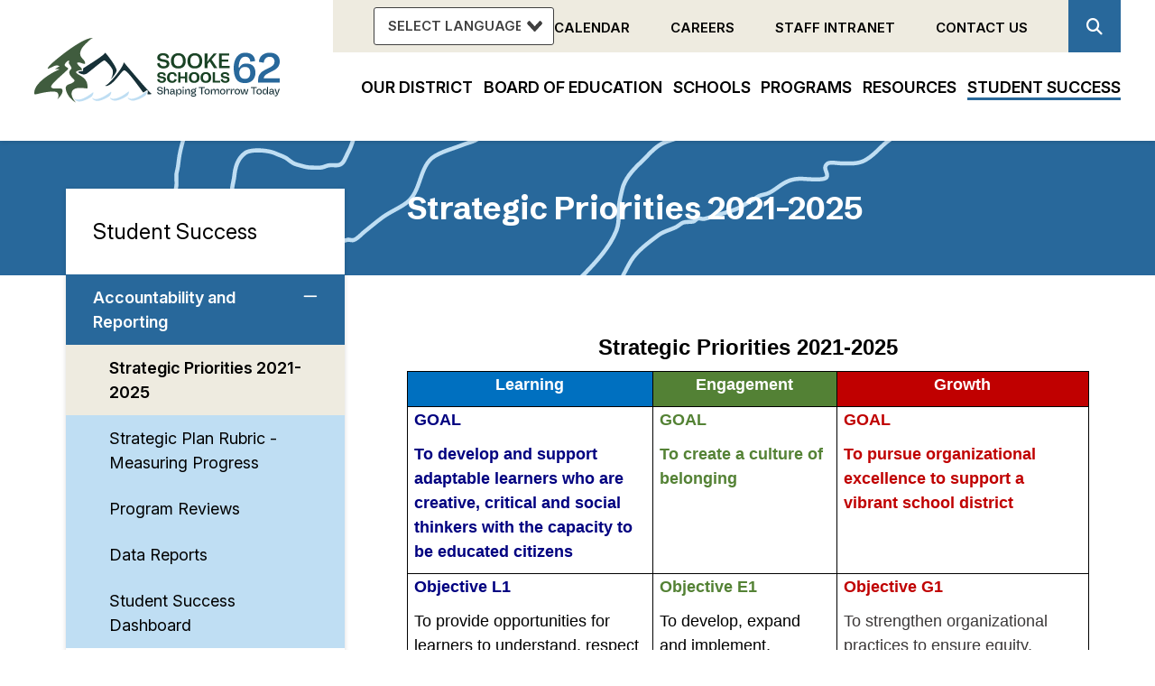

--- FILE ---
content_type: text/html; charset=UTF-8
request_url: https://www.sd62.bc.ca/student-success/accountability-and-reporting/strategic-priorities-2021-2025
body_size: 20688
content:
<!DOCTYPE html>
<html lang="en" dir="ltr" prefix="content: http://purl.org/rss/1.0/modules/content/  dc: http://purl.org/dc/terms/  foaf: http://xmlns.com/foaf/0.1/  og: http://ogp.me/ns#  rdfs: http://www.w3.org/2000/01/rdf-schema#  schema: http://schema.org/  sioc: http://rdfs.org/sioc/ns#  sioct: http://rdfs.org/sioc/types#  skos: http://www.w3.org/2004/02/skos/core#  xsd: http://www.w3.org/2001/XMLSchema# ">
  <head>
    <meta charset="utf-8" />
<meta name="description" content="Strategic Priorities 2021-2025" />
<meta name="Generator" content="Drupal 10 (https://www.drupal.org)" />
<meta name="MobileOptimized" content="width" />
<meta name="HandheldFriendly" content="true" />
<meta name="viewport" content="width=device-width, initial-scale=1.0" />
<link rel="icon" href="/sites/default/files/sd62_favicon.png" type="image/png" />
<link rel="canonical" href="https://www.sd62.bc.ca/student-success/accountability-and-reporting/strategic-priorities-2021-2025" />
<link rel="shortlink" href="https://www.sd62.bc.ca/node/1529" />

    <title>Strategic Priorities 2021-2025 | Sooke School District</title>
    <link rel="stylesheet" media="all" href="/sites/default/files/css/css_h6BL2Rkr-xg2xqNUmvNmJ7GlEthE7qdCfN9oVzhVNTM.css?delta=0&amp;language=en&amp;theme=sooke_district&amp;include=[base64]" />
<link rel="stylesheet" media="all" href="https://use.fontawesome.com/releases/v5.12.0/css/all.css" />
<link rel="stylesheet" media="all" href="https://use.fontawesome.com/releases/v5.12.0/css/v4-shims.css" />
<link rel="stylesheet" media="all" href="/sites/default/files/css/css_bt8W5zUvn_O6yfJFSF0KsHuOEa7lEX8avsvaMn-cVWk.css?delta=3&amp;language=en&amp;theme=sooke_district&amp;include=[base64]" />
<link rel="stylesheet" media="all" href="/sites/default/files/css/css_dP9rie4pVZJgGJAHw0Rf3D_WgRij0x3lyjJLetWN3Yc.css?delta=4&amp;language=en&amp;theme=sooke_district&amp;include=[base64]" />
<link rel="stylesheet" media="print" href="/sites/default/files/css/css_r35_gnr-1orOQoyzhx0xhEIp6uFIfxwUl1p5UppXf8k.css?delta=5&amp;language=en&amp;theme=sooke_district&amp;include=[base64]" />
<link rel="stylesheet" media="all" href="//fonts.googleapis.com/css2?family=Inter:ital,opsz,wght@0,14..32,100..900;1,14..32,100..900&amp;family=Schibsted+Grotesk:ital,wght@0,400..900;1,400..900&amp;display=swap" />
<link rel="stylesheet" media="all" href="/sites/default/files/css/css_QG1UM7dpW87nmWSUHOfwU6tCK6xakk7BB-xOZdCFBGk.css?delta=7&amp;language=en&amp;theme=sooke_district&amp;include=[base64]" />

    
    <link rel="apple-touch-icon" href="/themes/custom/sooke_district/images/apple-touch.png" />
    <!--start google analytics-->
    <!-- Global site tag (gtag.js) - Google Analytics -->
    <script async src="https://www.googletagmanager.com/gtag/js?id=UA-141785157-1"></script>
    <script>
      window.dataLayer = window.dataLayer || [];
      function gtag(){dataLayer.push(arguments);}
      gtag('js', new Date());

      gtag('config', 'UA-141785157-1');
    </script>
    <!--end google analytics-->
  </head>
  <body class="student-success-accountability-and-reporting-strategic-priorities-2021-2025 student-success page-node-1529 path-node page-node-type-page">
        <a href="#main-content" class="visually-hidden focusable skip-link">
      Skip to main content
    </a>
    
      <div class="dialog-off-canvas-main-canvas" data-off-canvas-main-canvas>
      <div class="alerts col-1-1">
    <div class="alerts__container container">
        <div class="alerts__title">
          <div class="alerts__controls">
            <button class="alerts__minimize" aria-label="Minimize the alert content"></button>
          </div>
          
        </div>
        <div class="alerts__content-wrapper"></div>
    </div>
  </div>
<header id="header" class="header header--desktop col-1-1" role="banner">
  <div class="container">
    <div class="header__logo">  <div class="region region-header-logo">
    <div id="block-sooke-district-branding" class="block block-system block-system-branding-block">
  
    
        <a href="/" rel="home" class="site-logo">
      <img src="/sites/default/files/SD62_Secondary%20Logo%20%28Horizontal%29.svg" alt="Home" width="272" height="72"/>
    </a>
      </div>

  </div>
</div>
    <div class="header__navs">
      <div class="header__menu-search">
        <div class="header__menu">  <div class="region region-menu-header">
    <div id="block-sooke-district-gtranslate--3" class="block block-g-translate block-gtranslate-block">
  
    
      
<div class="gtranslate">
<script>eval(unescape("eval%28function%28p%2Ca%2Cc%2Ck%2Ce%2Cr%29%7Be%3Dfunction%28c%29%7Breturn%28c%3Ca%3F%27%27%3Ae%28parseInt%28c/a%29%29%29+%28%28c%3Dc%25a%29%3E35%3FString.fromCharCode%28c+29%29%3Ac.toString%2836%29%29%7D%3Bif%28%21%27%27.replace%28/%5E/%2CString%29%29%7Bwhile%28c--%29r%5Be%28c%29%5D%3Dk%5Bc%5D%7C%7Ce%28c%29%3Bk%3D%5Bfunction%28e%29%7Breturn%20r%5Be%5D%7D%5D%3Be%3Dfunction%28%29%7Breturn%27%5C%5Cw+%27%7D%3Bc%3D1%7D%3Bwhile%28c--%29if%28k%5Bc%5D%29p%3Dp.replace%28new%20RegExp%28%27%5C%5Cb%27+e%28c%29+%27%5C%5Cb%27%2C%27g%27%29%2Ck%5Bc%5D%29%3Breturn%20p%7D%28%276%207%28a%2Cb%29%7Bn%7B4%282.9%29%7B3%20c%3D2.9%28%22o%22%29%3Bc.p%28b%2Cf%2Cf%29%3Ba.q%28c%29%7Dg%7B3%20c%3D2.r%28%29%3Ba.s%28%5C%27t%5C%27+b%2Cc%29%7D%7Du%28e%29%7B%7D%7D6%20h%28a%29%7B4%28a.8%29a%3Da.8%3B4%28a%3D%3D%5C%27%5C%27%29v%3B3%20b%3Da.w%28%5C%27%7C%5C%27%29%5B1%5D%3B3%20c%3B3%20d%3D2.x%28%5C%27y%5C%27%29%3Bz%283%20i%3D0%3Bi%3Cd.5%3Bi++%294%28d%5Bi%5D.A%3D%3D%5C%27B-C-D%5C%27%29c%3Dd%5Bi%5D%3B4%282.j%28%5C%27k%5C%27%29%3D%3DE%7C%7C2.j%28%5C%27k%5C%27%29.l.5%3D%3D0%7C%7Cc.5%3D%3D0%7C%7Cc.l.5%3D%3D0%29%7BF%286%28%29%7Bh%28a%29%7D%2CG%29%7Dg%7Bc.8%3Db%3B7%28c%2C%5C%27m%5C%27%29%3B7%28c%2C%5C%27m%5C%27%29%7D%7D%27%2C43%2C43%2C%27%7C%7Cdocument%7Cvar%7Cif%7Clength%7Cfunction%7CGTranslateFireEvent%7Cvalue%7CcreateEvent%7C%7C%7C%7C%7C%7Ctrue%7Celse%7CdoGTranslate%7C%7CgetElementById%7Cgoogle_translate_element2%7CinnerHTML%7Cchange%7Ctry%7CHTMLEvents%7CinitEvent%7CdispatchEvent%7CcreateEventObject%7CfireEvent%7Con%7Ccatch%7Creturn%7Csplit%7CgetElementsByTagName%7Cselect%7Cfor%7CclassName%7Cgoog%7Cte%7Ccombo%7Cnull%7CsetTimeout%7C500%27.split%28%27%7C%27%29%2C0%2C%7B%7D%29%29"))</script><style>div.skiptranslate,#google_translate_element2,#goog-gt-{display:none!important}body{top:0!important}</style><div id="google_translate_element2"></div>
<script>function googleTranslateElementInit2() {new google.translate.TranslateElement({pageLanguage: 'en', autoDisplay: false}, 'google_translate_element2');}</script>
<script src="https://translate.google.com/translate_a/element.js?cb=googleTranslateElementInit2"></script><select onchange="doGTranslate(this);" id="gtranslate_selector" class="notranslate" aria-label="Website Language Selector"><option value="">Select Language</option><option value="en|en" style="font-weight:bold;background:url('/modules/contrib/g_translate/gtranslate-files/16l.png') no-repeat scroll 0 -0px;padding-left:18px;">English</option><option value="en|af" style="background:url('/modules/contrib/g_translate/gtranslate-files/16l.png') no-repeat scroll 0 -688px;padding-left:18px;">Afrikaans</option><option value="en|sq" style="background:url('/modules/contrib/g_translate/gtranslate-files/16l.png') no-repeat scroll 0 -560px;padding-left:18px;">Albanian</option><option value="en|ar" style="background:url('/modules/contrib/g_translate/gtranslate-files/16l.png') no-repeat scroll 0 -16px;padding-left:18px;">Arabic</option><option value="en|hy" style="background:url('/modules/contrib/g_translate/gtranslate-files/16l.png') no-repeat scroll 0 -832px;padding-left:18px;">Armenian</option><option value="en|az" style="background:url('/modules/contrib/g_translate/gtranslate-files/16l.png') no-repeat scroll 0 -848px;padding-left:18px;">Azerbaijani</option><option value="en|eu" style="background:url('/modules/contrib/g_translate/gtranslate-files/16l.png') no-repeat scroll 0 -864px;padding-left:18px;">Basque</option><option value="en|be" style="background:url('/modules/contrib/g_translate/gtranslate-files/16l.png') no-repeat scroll 0 -768px;padding-left:18px;">Belarusian</option><option value="en|bn" style="background:url('/modules/contrib/g_translate/gtranslate-files/16l.png') no-repeat scroll 0 -928px;padding-left:18px;">Bengali</option><option value="en|bs" style="background:url('/modules/contrib/g_translate/gtranslate-files/16l.png') no-repeat scroll 0 -944px;padding-left:18px;">Bosnian</option><option value="en|bg" style="background:url('/modules/contrib/g_translate/gtranslate-files/16l.png') no-repeat scroll 0 -32px;padding-left:18px;">Bulgarian</option><option value="en|ca" style="background:url('/modules/contrib/g_translate/gtranslate-files/16l.png') no-repeat scroll 0 -384px;padding-left:18px;">Catalan</option><option value="en|ceb" style="background:url('/modules/contrib/g_translate/gtranslate-files/16l.png') no-repeat scroll 0 -960px;padding-left:18px;">Cebuano</option><option value="en|zh-CN" style="background:url('/modules/contrib/g_translate/gtranslate-files/16l.png') no-repeat scroll 0 -48px;padding-left:18px;">Chinese (Simplified)</option><option value="en|zh-TW" style="background:url('/modules/contrib/g_translate/gtranslate-files/16l.png') no-repeat scroll 0 -64px;padding-left:18px;">Chinese (Traditional)</option><option value="en|hr" style="background:url('/modules/contrib/g_translate/gtranslate-files/16l.png') no-repeat scroll 0 -80px;padding-left:18px;">Croatian</option><option value="en|cs" style="background:url('/modules/contrib/g_translate/gtranslate-files/16l.png') no-repeat scroll 0 -96px;padding-left:18px;">Czech</option><option value="en|da" style="background:url('/modules/contrib/g_translate/gtranslate-files/16l.png') no-repeat scroll 0 -112px;padding-left:18px;">Danish</option><option value="en|nl" style="background:url('/modules/contrib/g_translate/gtranslate-files/16l.png') no-repeat scroll 0 -128px;padding-left:18px;">Dutch</option><option value="en|eo" style="background:url('/modules/contrib/g_translate/gtranslate-files/16l.png') no-repeat scroll 0 -976px;padding-left:18px;">Esperanto</option><option value="en|et" style="background:url('/modules/contrib/g_translate/gtranslate-files/16l.png') no-repeat scroll 0 -576px;padding-left:18px;">Estonian</option><option value="en|tl" style="background:url('/modules/contrib/g_translate/gtranslate-files/16l.png') no-repeat scroll 0 -400px;padding-left:18px;">Filipino</option><option value="en|fi" style="background:url('/modules/contrib/g_translate/gtranslate-files/16l.png') no-repeat scroll 0 -144px;padding-left:18px;">Finnish</option><option value="en|fr" style="background:url('/modules/contrib/g_translate/gtranslate-files/16l.png') no-repeat scroll 0 -160px;padding-left:18px;">French</option><option value="en|gl" style="background:url('/modules/contrib/g_translate/gtranslate-files/16l.png') no-repeat scroll 0 -592px;padding-left:18px;">Galician</option><option value="en|ka" style="background:url('/modules/contrib/g_translate/gtranslate-files/16l.png') no-repeat scroll 0 -880px;padding-left:18px;">Georgian</option><option value="en|de" style="background:url('/modules/contrib/g_translate/gtranslate-files/16l.png') no-repeat scroll 0 -176px;padding-left:18px;">German</option><option value="en|el" style="background:url('/modules/contrib/g_translate/gtranslate-files/16l.png') no-repeat scroll 0 -192px;padding-left:18px;">Greek</option><option value="en|gu" style="background:url('/modules/contrib/g_translate/gtranslate-files/16l.png') no-repeat scroll 0 -992px;padding-left:18px;">Gujarati</option><option value="en|ht" style="background:url('/modules/contrib/g_translate/gtranslate-files/16l.png') no-repeat scroll 0 -896px;padding-left:18px;">Haitian Creole</option><option value="en|ha" style="background:url('/modules/contrib/g_translate/gtranslate-files/16l.png') no-repeat scroll 0 -1008px;padding-left:18px;">Hausa</option><option value="en|iw" style="background:url('/modules/contrib/g_translate/gtranslate-files/16l.png') no-repeat scroll 0 -416px;padding-left:18px;">Hebrew</option><option value="en|hi" style="background:url('/modules/contrib/g_translate/gtranslate-files/16l.png') no-repeat scroll 0 -208px;padding-left:18px;">Hindi</option><option value="en|hmn" style="background:url('/modules/contrib/g_translate/gtranslate-files/16l.png') no-repeat scroll 0 -1024px;padding-left:18px;">Hmong</option><option value="en|hu" style="background:url('/modules/contrib/g_translate/gtranslate-files/16l.png') no-repeat scroll 0 -608px;padding-left:18px;">Hungarian</option><option value="en|is" style="background:url('/modules/contrib/g_translate/gtranslate-files/16l.png') no-repeat scroll 0 -784px;padding-left:18px;">Icelandic</option><option value="en|ig" style="background:url('/modules/contrib/g_translate/gtranslate-files/16l.png') no-repeat scroll 0 -1040px;padding-left:18px;">Igbo</option><option value="en|id" style="background:url('/modules/contrib/g_translate/gtranslate-files/16l.png') no-repeat scroll 0 -432px;padding-left:18px;">Indonesian</option><option value="en|ga" style="background:url('/modules/contrib/g_translate/gtranslate-files/16l.png') no-repeat scroll 0 -736px;padding-left:18px;">Irish</option><option value="en|it" style="background:url('/modules/contrib/g_translate/gtranslate-files/16l.png') no-repeat scroll 0 -224px;padding-left:18px;">Italian</option><option value="en|ja" style="background:url('/modules/contrib/g_translate/gtranslate-files/16l.png') no-repeat scroll 0 -240px;padding-left:18px;">Japanese</option><option value="en|jw" style="background:url('/modules/contrib/g_translate/gtranslate-files/16l.png') no-repeat scroll 0 -1056px;padding-left:18px;">Javanese</option><option value="en|kn" style="background:url('/modules/contrib/g_translate/gtranslate-files/16l.png') no-repeat scroll 0 -1072px;padding-left:18px;">Kannada</option><option value="en|km" style="background:url('/modules/contrib/g_translate/gtranslate-files/16l.png') no-repeat scroll 0 -1088px;padding-left:18px;">Khmer</option><option value="en|ko" style="background:url('/modules/contrib/g_translate/gtranslate-files/16l.png') no-repeat scroll 0 -256px;padding-left:18px;">Korean</option><option value="en|lo" style="background:url('/modules/contrib/g_translate/gtranslate-files/16l.png') no-repeat scroll 0 -1104px;padding-left:18px;">Lao</option><option value="en|la" style="background:url('/modules/contrib/g_translate/gtranslate-files/16l.png') no-repeat scroll 0 -1120px;padding-left:18px;">Latin</option><option value="en|lv" style="background:url('/modules/contrib/g_translate/gtranslate-files/16l.png') no-repeat scroll 0 -448px;padding-left:18px;">Latvian</option><option value="en|lt" style="background:url('/modules/contrib/g_translate/gtranslate-files/16l.png') no-repeat scroll 0 -464px;padding-left:18px;">Lithuanian</option><option value="en|mk" style="background:url('/modules/contrib/g_translate/gtranslate-files/16l.png') no-repeat scroll 0 -800px;padding-left:18px;">Macedonian</option><option value="en|ms" style="background:url('/modules/contrib/g_translate/gtranslate-files/16l.png') no-repeat scroll 0 -704px;padding-left:18px;">Malay</option><option value="en|mt" style="background:url('/modules/contrib/g_translate/gtranslate-files/16l.png') no-repeat scroll 0 -624px;padding-left:18px;">Maltese</option><option value="en|mi" style="background:url('/modules/contrib/g_translate/gtranslate-files/16l.png') no-repeat scroll 0 -1136px;padding-left:18px;">Maori</option><option value="en|mr" style="background:url('/modules/contrib/g_translate/gtranslate-files/16l.png') no-repeat scroll 0 -1152px;padding-left:18px;">Marathi</option><option value="en|mn" style="background:url('/modules/contrib/g_translate/gtranslate-files/16l.png') no-repeat scroll 0 -1168px;padding-left:18px;">Mongolian</option><option value="en|ne" style="background:url('/modules/contrib/g_translate/gtranslate-files/16l.png') no-repeat scroll 0 -1184px;padding-left:18px;">Nepali</option><option value="en|no" style="background:url('/modules/contrib/g_translate/gtranslate-files/16l.png') no-repeat scroll 0 -272px;padding-left:18px;">Norwegian</option><option value="en|fa" style="background:url('/modules/contrib/g_translate/gtranslate-files/16l.png') no-repeat scroll 0 -672px;padding-left:18px;">Persian</option><option value="en|pl" style="background:url('/modules/contrib/g_translate/gtranslate-files/16l.png') no-repeat scroll 0 -288px;padding-left:18px;">Polish</option><option value="en|pt" style="background:url('/modules/contrib/g_translate/gtranslate-files/16l.png') no-repeat scroll 0 -304px;padding-left:18px;">Portuguese</option><option value="en|pa" style="background:url('/modules/contrib/g_translate/gtranslate-files/16l.png') no-repeat scroll 0 -1200px;padding-left:18px;">Punjabi</option><option value="en|ro" style="background:url('/modules/contrib/g_translate/gtranslate-files/16l.png') no-repeat scroll 0 -320px;padding-left:18px;">Romanian</option><option value="en|ru" style="background:url('/modules/contrib/g_translate/gtranslate-files/16l.png') no-repeat scroll 0 -336px;padding-left:18px;">Russian</option><option value="en|sr" style="background:url('/modules/contrib/g_translate/gtranslate-files/16l.png') no-repeat scroll 0 -480px;padding-left:18px;">Serbian</option><option value="en|sk" style="background:url('/modules/contrib/g_translate/gtranslate-files/16l.png') no-repeat scroll 0 -496px;padding-left:18px;">Slovak</option><option value="en|sl" style="background:url('/modules/contrib/g_translate/gtranslate-files/16l.png') no-repeat scroll 0 -512px;padding-left:18px;">Slovenian</option><option value="en|so" style="background:url('/modules/contrib/g_translate/gtranslate-files/16l.png') no-repeat scroll 0 -1216px;padding-left:18px;">Somali</option><option value="en|es" style="background:url('/modules/contrib/g_translate/gtranslate-files/16l.png') no-repeat scroll 0 -352px;padding-left:18px;">Spanish</option><option value="en|sw" style="background:url('/modules/contrib/g_translate/gtranslate-files/16l.png') no-repeat scroll 0 -720px;padding-left:18px;">Swahili</option><option value="en|sv" style="background:url('/modules/contrib/g_translate/gtranslate-files/16l.png') no-repeat scroll 0 -368px;padding-left:18px;">Swedish</option><option value="en|ta" style="background:url('/modules/contrib/g_translate/gtranslate-files/16l.png') no-repeat scroll 0 -1232px;padding-left:18px;">Tamil</option><option value="en|te" style="background:url('/modules/contrib/g_translate/gtranslate-files/16l.png') no-repeat scroll 0 -1248px;padding-left:18px;">Telugu</option><option value="en|th" style="background:url('/modules/contrib/g_translate/gtranslate-files/16l.png') no-repeat scroll 0 -640px;padding-left:18px;">Thai</option><option value="en|tr" style="background:url('/modules/contrib/g_translate/gtranslate-files/16l.png') no-repeat scroll 0 -656px;padding-left:18px;">Turkish</option><option value="en|uk" style="background:url('/modules/contrib/g_translate/gtranslate-files/16l.png') no-repeat scroll 0 -528px;padding-left:18px;">Ukrainian</option><option value="en|ur" style="background:url('/modules/contrib/g_translate/gtranslate-files/16l.png') no-repeat scroll 0 -912px;padding-left:18px;">Urdu</option><option value="en|vi" style="background:url('/modules/contrib/g_translate/gtranslate-files/16l.png') no-repeat scroll 0 -544px;padding-left:18px;">Vietnamese</option><option value="en|cy" style="background:url('/modules/contrib/g_translate/gtranslate-files/16l.png') no-repeat scroll 0 -752px;padding-left:18px;">Welsh</option><option value="en|yi" style="background:url('/modules/contrib/g_translate/gtranslate-files/16l.png') no-repeat scroll 0 -816px;padding-left:18px;">Yiddish</option><option value="en|yo" style="background:url('/modules/contrib/g_translate/gtranslate-files/16l.png') no-repeat scroll 0 -1264px;padding-left:18px;">Yoruba</option><option value="en|zu" style="background:url('/modules/contrib/g_translate/gtranslate-files/16l.png') no-repeat scroll 0 -1280px;padding-left:18px;">Zulu</option></select>
</div>
  </div>
<nav role="navigation" aria-labelledby="block-headermenu-menu" id="block-headermenu" class="block block-menu navigation menu--hea">
            
  <h2 class="visually-hidden" id="block-headermenu-menu">Header Menu</h2>
  

        

              <ul class="menu">
                          <li class="menu-item"
                      >
        <a href="/our-district/calendar" data-drupal-link-system-path="node/10">Calendar</a>
              </li>
                      <li class="menu-item"
                      >
        <a href="/our-district/human-resources/employment" data-drupal-link-system-path="node/4885">Careers</a>
              </li>
                      <li class="menu-item"
                      >
        <a href="/engage-staff-portal" data-drupal-link-system-path="node/879">Staff Intranet</a>
              </li>
                      <li class="menu-item"
                      >
        <a href="/our-district/district-contacts" data-drupal-link-system-path="node/4985">Contact Us</a>
              </li>
        </ul>
  

  </nav>

  </div>
</div>
        <button class="search-trigger fas fa-search" aria-label="Open the search form" aria-expanded="false" aria-controls="header-search"></button>
        <div class="header__search" id="header-search" aria-hidden="true">  <div class="region region-search">
    <div class="views-exposed-form block block-views block-views-exposed-filter-blocksearch-page-1" novalidate="novalidate" data-drupal-selector="views-exposed-form-search-page-1" id="block-exposedformsearchpage-1">
  
    
      <form action="/search" method="get" id="views-exposed-form-search-page-1" accept-charset="UTF-8">
  <div class="form--inline clearfix">
  <div class="js-form-item form-item js-form-type-textfield form-type-textfield js-form-item-keys form-item-keys">
      <label for="edit-keys">Enter your keywords:</label>
        <input placeholder="Search" data-drupal-selector="edit-keys" type="text" id="edit-keys" name="keys" value="" size="30" maxlength="128" class="form-text" />

        </div>
<div data-drupal-selector="edit-actions" class="form-actions js-form-wrapper form-wrapper" id="edit-actions"><input data-drupal-selector="edit-submit-search" type="submit" id="edit-submit-search" value="Search" class="button js-form-submit form-submit" />
</div>

</div>

</form>

  </div>

  </div>
</div>
      </div>
       <div class="header__logo-nav">
        <div class="header__nav">  <div class="region region-menu-main">
    <nav role="navigation" aria-labelledby="block-sooke-district-mainnavigation-menu" id="block-sooke-district-mainnavigation" class="block block-menu navigation menu--main">
            
  <h2 class="visually-hidden" id="block-sooke-district-mainnavigation-menu">Main navigation</h2>
  

        
              <ul class="menu">
                    <li class="menu-item menu-item--expanded">
                <a href="/our-district"><span class="menu-item__label">Our District</span></a>
                                        <ul class="menu">
                    <li class="menu-item">
                <a href="/accessibility" data-drupal-link-system-path="node/2985">Accessibility</a>
                      </li>
                <li class="menu-item">
                <a href="/our-district/calendar" data-drupal-link-system-path="node/10">Calendar</a>
                      </li>
                <li class="menu-item">
                <a href="/our-district/district-contacts" data-drupal-link-system-path="node/4985">District Contacts</a>
                      </li>
                <li class="menu-item menu-item--collapsed">
                <a href="/our-district/district-growth" data-drupal-link-system-path="node/28">District Growth</a>
                      </li>
                <li class="menu-item">
                <a href="/our-district/donate" data-drupal-link-system-path="node/32">Donate</a>
                      </li>
                <li class="menu-item">
                <a href="/our-district/executive-team" data-drupal-link-system-path="node/17">Executive Team</a>
                      </li>
                <li class="menu-item menu-item--collapsed">
                <a href="/our-district/facilities" data-drupal-link-system-path="node/603">Facilities</a>
                      </li>
                <li class="menu-item">
                <a href="/ourdistrict/facility-rentals" data-drupal-link-system-path="node/2023">Facility Rentals</a>
                      </li>
                <li class="menu-item menu-item--collapsed">
                <a href="/our-district/finance" data-drupal-link-system-path="node/601">Finance</a>
                      </li>
                <li class="menu-item menu-item--collapsed">
                <a href="/our-district/human-resources" data-drupal-link-system-path="node/865">Human Resources</a>
                      </li>
                <li class="menu-item">
                <a href="/our-district/indigenous-education-council" data-drupal-link-system-path="node/4323">Indigenous Education Council</a>
                      </li>
                <li class="menu-item">
                <a href="/our-district/information-and-privacy" data-drupal-link-system-path="node/1082">Information and Privacy</a>
                      </li>
                <li class="menu-item">
                <a href="/our-district/local-education-agreements" data-drupal-link-system-path="node/4657">Local Education Agreements</a>
                      </li>
                <li class="menu-item">
                <a href="/our-district/natsamaht-enhancement-agreement" data-drupal-link-system-path="node/27">Na’tsa’maht Enhancement Agreement</a>
                      </li>
                <li class="menu-item menu-item--collapsed">
                <a href="/our-district/operational-plans" data-drupal-link-system-path="node/1840">Operational Plans</a>
                      </li>
                <li class="menu-item menu-item--collapsed">
                <a href="/our-district/transportation" data-drupal-link-system-path="node/23">Transportation</a>
                      </li>
        </ul>
  
              </li>
                <li class="menu-item menu-item--expanded">
                <a href="/board-education"><span class="menu-item__label">Board of Education</span></a>
                                        <ul class="menu">
                    <li class="menu-item">
                <a href="/board-education" data-drupal-link-system-path="node/33">Board of Education</a>
                      </li>
                <li class="menu-item">
                <a href="/board-education/memoranda-understanding" data-drupal-link-system-path="node/1378">Memoranda of Understanding</a>
                      </li>
                <li class="menu-item menu-item--collapsed">
                <a href="/board-education/policies-and-procedures" data-drupal-link-system-path="node/35">Policies and Procedures</a>
                      </li>
                <li class="menu-item">
                <a href="https://www2.gov.bc.ca/gov/content/education-training/k-12/administration/legislation-policy/manual-of-school-law">Provincial School Act</a>
                      </li>
                <li class="menu-item">
                <a href="/board-education/public-meetings" data-drupal-link-system-path="node/36">Public Meetings</a>
                      </li>
                <li class="menu-item">
                <a href="/board-education/questions-board" data-drupal-link-system-path="node/1434">Questions for the Board</a>
                      </li>
                <li class="menu-item">
                <a href="/board-education/strategic-plan-2021-2025" data-drupal-link-system-path="node/2248">Strategic Plan </a>
                      </li>
                <li class="menu-item">
                <a href="/board-education/trustees" data-drupal-link-system-path="node/34">Trustees</a>
                      </li>
                <li class="menu-item">
                <a href="/board-education/trustee-elections" data-drupal-link-system-path="node/2122">Trustee Elections</a>
                      </li>
        </ul>
  
              </li>
                <li class="menu-item menu-item--expanded">
                <a href="/schools"><span class="menu-item__label">Schools</span></a>
                                        <ul class="menu">
                    <li class="menu-item menu-item--collapsed">
                <a href="/schools/registration" data-drupal-link-system-path="node/66">Registration</a>
                      </li>
                <li class="menu-item">
                <a href="/schools/school-locator" data-drupal-link-system-path="node/65">School Locator</a>
                      </li>
                <li class="menu-item">
                <a href="/schools/elementary-1" data-drupal-link-system-path="node/909">Elementary</a>
                      </li>
                <li class="menu-item">
                <a href="/schools/middle-0" data-drupal-link-system-path="node/907">Middle</a>
                      </li>
                <li class="menu-item">
                <a href="/schools/secondary-0" data-drupal-link-system-path="node/908">Secondary</a>
                      </li>
        </ul>
  
              </li>
                <li class="menu-item menu-item--expanded">
                <a href="/programs"><span class="menu-item__label">Programs</span></a>
                                        <ul class="menu">
                    <li class="menu-item menu-item--collapsed">
                <a href="/programs/academies" data-drupal-link-system-path="node/42">Academies</a>
                      </li>
                <li class="menu-item">
                <a href="/programs/child-care" data-drupal-link-system-path="node/4556">Child Care</a>
                      </li>
                <li class="menu-item menu-item--collapsed">
                <a href="/programs/continuing-education-18" data-drupal-link-system-path="node/4595">Continuing Education (18+)</a>
                      </li>
                <li class="menu-item">
                <a href="/programs/curriculum-transformation" data-drupal-link-system-path="node/95">Curriculum Transformation</a>
                      </li>
                <li class="menu-item menu-item--collapsed">
                <a href="/programs-supports/early-learning" data-drupal-link-system-path="node/55">Early Learning</a>
                      </li>
                <li class="menu-item">
                <a href="/programs/french-programs" data-drupal-link-system-path="node/57">French Programs</a>
                      </li>
                <li class="menu-item menu-item--collapsed">
                <a href="/programs-supports/inclusive-education" data-drupal-link-system-path="node/85">Inclusive Education</a>
                      </li>
                <li class="menu-item">
                <a href="/programs-supports/international-program" data-drupal-link-system-path="node/40">International Program</a>
                      </li>
                <li class="menu-item">
                <a href="/programs/natsamaht-indigenous-education" data-drupal-link-system-path="node/43">NA&#039;TSA&#039;MAHT Indigenous Education</a>
                      </li>
                <li class="menu-item">
                <a href="/programs/newcomer-families-and-english-language-learners" data-drupal-link-system-path="node/56">Newcomer Families and English Language Learners</a>
                      </li>
                <li class="menu-item menu-item--collapsed">
                <a href="/programs/pathways-choice" data-drupal-link-system-path="node/2315">Pathways &amp; Choice</a>
                      </li>
                <li class="menu-item menu-item--collapsed">
                <a href="/programs/safe-schools" data-drupal-link-system-path="node/88">Safe Schools</a>
                      </li>
        </ul>
  
              </li>
                <li class="menu-item menu-item--expanded">
                <a href="/resources"><span class="menu-item__label">Resources</span></a>
                                        <ul class="menu">
                    <li class="menu-item">
                <a href="/parents-students/attendance-guidelines" data-drupal-link-system-path="node/1534">Attendance Guidelines</a>
                      </li>
                <li class="menu-item">
                <a href="/parents-students/elementary-school-code-conduct" data-drupal-link-system-path="node/3820">Elementary School Code of Conduct</a>
                      </li>
                <li class="menu-item">
                <a href="/parents-students/middle-school-code-conduct" data-drupal-link-system-path="node/3487">Middle School Code of Conduct</a>
                      </li>
                <li class="menu-item">
                <a href="/parents-students/secondary-school-code-conduct" data-drupal-link-system-path="node/1533">Secondary School Code of Conduct</a>
                      </li>
                <li class="menu-item">
                <a href="/resources/digital-literacy-and-ai" data-drupal-link-system-path="node/4771">Digital Literacy and AI</a>
                      </li>
                <li class="menu-item menu-item--collapsed">
                <a href="/resources/district-parent-advisory-council" data-drupal-link-system-path="node/80">District Parent Advisory Council</a>
                      </li>
                <li class="menu-item">
                <a href="/communicationguidelines" data-drupal-link-system-path="node/3017">Electronic Communication Guidelines</a>
                      </li>
                <li class="menu-item">
                <a href="/resources/student-emergency-release-form-reunification" data-drupal-link-system-path="node/3528">Student Emergency Release Form for Reunification</a>
                      </li>
                <li class="menu-item">
                <a href="/resources/erase-reporting-tool" data-drupal-link-system-path="node/3414">ERASE Reporting Tool</a>
                      </li>
                <li class="menu-item">
                <a href="/parents-students/fair-notice" data-drupal-link-system-path="node/4324">Fair Notice</a>
                      </li>
                <li class="menu-item">
                <a href="/resources/foundation-skills-assessment-fsa" data-drupal-link-system-path="node/87">Foundation Skills Assessment (FSA)</a>
                      </li>
                <li class="menu-item">
                <a href="/resources/illness" data-drupal-link-system-path="node/4626">Illness</a>
                      </li>
                <li class="menu-item">
                <a href="/k-12studentreporting" data-drupal-link-system-path="node/3165">K-12 Student Reporting Information</a>
                      </li>
                <li class="menu-item">
                <a href="/resources/myed-bc-portal" data-drupal-link-system-path="node/1078">MyEd BC Portal</a>
                      </li>
                <li class="menu-item">
                <a href="/resources/parentstudents-faqs" title="Frequently Asked Questions (FAQs) for Parents and Students" data-drupal-link-system-path="node/1355">Parent/Students FAQs</a>
                      </li>
                <li class="menu-item">
                <a href="/resources/personal-digital-devices-school" data-drupal-link-system-path="node/4058">Personal Digital Devices at School</a>
                      </li>
                <li class="menu-item menu-item--collapsed">
                <a href="/schools/registration" data-drupal-link-system-path="node/66">Registration</a>
                      </li>
                <li class="menu-item">
                <a href="/resolvingconcerns" data-drupal-link-system-path="node/1281">Resolving Concerns</a>
                      </li>
                <li class="menu-item menu-item--collapsed">
                <a href="/programs/safe-schools" data-drupal-link-system-path="node/88">Safe Schools</a>
                      </li>
                <li class="menu-item">
                <a href="/resources/school-fees" data-drupal-link-system-path="node/79">School Fees</a>
                      </li>
                <li class="menu-item">
                <a href="/school-closures" data-drupal-link-system-path="node/76">School Closures</a>
                      </li>
                <li class="menu-item">
                <a href="/parents-students/transcripts" data-drupal-link-system-path="node/3385">Transcripts</a>
                      </li>
                <li class="menu-item">
                <a href="/resources/virtual-library-learning-commons" data-drupal-link-system-path="node/4978">Virtual Library Learning Commons</a>
                      </li>
        </ul>
  
              </li>
                <li class="menu-item menu-item--expanded menu-item--active-trail">
                <a href="/student-success"><span class="menu-item__label">Student Success</span></a>
                                        <ul class="menu">
                    <li class="menu-item menu-item--collapsed menu-item--active-trail">
                <a href="/student-success/accountability-and-reporting" data-drupal-link-system-path="node/1524">Accountability and Reporting</a>
                      </li>
                <li class="menu-item">
                <a href="/student-success/equity-action" data-drupal-link-system-path="node/4322">Equity in Action</a>
                      </li>
                <li class="menu-item">
                <a href="/student-success/framework-enhancing-student-learning-fesl" data-drupal-link-system-path="node/1841">Framework for Enhancing Student Learning (FESL)</a>
                      </li>
                <li class="menu-item">
                <a href="/student-success/literacy-framework" data-drupal-link-system-path="node/4974">Literacy Framework</a>
                      </li>
                <li class="menu-item">
                <a href="/student-success/school-plans" data-drupal-link-system-path="node/4838">School Plans</a>
                      </li>
                <li class="menu-item">
                <a href="/student-success/strategic-plan" data-drupal-link-system-path="node/16">Strategic Plan</a>
                      </li>
        </ul>
  
              </li>
        </ul>
  


  </nav>

  </div>
</div>
      </div>
    </div>
  </div>
</header><header id="header" class="header header--mobile col-1-1" role="banner">
  <div class="header__menu-search">
    <div class="header__menu-search-buttons">
      <button class="menu-trigger" aria-label="Open the menu" aria-expanded="false" aria-controls="mobile-menu">Menu</button>
      <button class="search-trigger search-trigger--mobile" aria-label="Open the search form" aria-expanded="false" aria-controls="header-search--mobile">Search</button>
    </div>
    <div class="header__nav header__nav--mobile" id="mobile-menu" aria-hidden="true">
      <div id="block-sooke-district-gtranslate--3" class="block block-g-translate block-gtranslate-block">
  
    
      
<div class="gtranslate">
<script>eval(unescape("eval%28function%28p%2Ca%2Cc%2Ck%2Ce%2Cr%29%7Be%3Dfunction%28c%29%7Breturn%28c%3Ca%3F%27%27%3Ae%28parseInt%28c/a%29%29%29+%28%28c%3Dc%25a%29%3E35%3FString.fromCharCode%28c+29%29%3Ac.toString%2836%29%29%7D%3Bif%28%21%27%27.replace%28/%5E/%2CString%29%29%7Bwhile%28c--%29r%5Be%28c%29%5D%3Dk%5Bc%5D%7C%7Ce%28c%29%3Bk%3D%5Bfunction%28e%29%7Breturn%20r%5Be%5D%7D%5D%3Be%3Dfunction%28%29%7Breturn%27%5C%5Cw+%27%7D%3Bc%3D1%7D%3Bwhile%28c--%29if%28k%5Bc%5D%29p%3Dp.replace%28new%20RegExp%28%27%5C%5Cb%27+e%28c%29+%27%5C%5Cb%27%2C%27g%27%29%2Ck%5Bc%5D%29%3Breturn%20p%7D%28%276%207%28a%2Cb%29%7Bn%7B4%282.9%29%7B3%20c%3D2.9%28%22o%22%29%3Bc.p%28b%2Cf%2Cf%29%3Ba.q%28c%29%7Dg%7B3%20c%3D2.r%28%29%3Ba.s%28%5C%27t%5C%27+b%2Cc%29%7D%7Du%28e%29%7B%7D%7D6%20h%28a%29%7B4%28a.8%29a%3Da.8%3B4%28a%3D%3D%5C%27%5C%27%29v%3B3%20b%3Da.w%28%5C%27%7C%5C%27%29%5B1%5D%3B3%20c%3B3%20d%3D2.x%28%5C%27y%5C%27%29%3Bz%283%20i%3D0%3Bi%3Cd.5%3Bi++%294%28d%5Bi%5D.A%3D%3D%5C%27B-C-D%5C%27%29c%3Dd%5Bi%5D%3B4%282.j%28%5C%27k%5C%27%29%3D%3DE%7C%7C2.j%28%5C%27k%5C%27%29.l.5%3D%3D0%7C%7Cc.5%3D%3D0%7C%7Cc.l.5%3D%3D0%29%7BF%286%28%29%7Bh%28a%29%7D%2CG%29%7Dg%7Bc.8%3Db%3B7%28c%2C%5C%27m%5C%27%29%3B7%28c%2C%5C%27m%5C%27%29%7D%7D%27%2C43%2C43%2C%27%7C%7Cdocument%7Cvar%7Cif%7Clength%7Cfunction%7CGTranslateFireEvent%7Cvalue%7CcreateEvent%7C%7C%7C%7C%7C%7Ctrue%7Celse%7CdoGTranslate%7C%7CgetElementById%7Cgoogle_translate_element2%7CinnerHTML%7Cchange%7Ctry%7CHTMLEvents%7CinitEvent%7CdispatchEvent%7CcreateEventObject%7CfireEvent%7Con%7Ccatch%7Creturn%7Csplit%7CgetElementsByTagName%7Cselect%7Cfor%7CclassName%7Cgoog%7Cte%7Ccombo%7Cnull%7CsetTimeout%7C500%27.split%28%27%7C%27%29%2C0%2C%7B%7D%29%29"))</script><style>div.skiptranslate,#google_translate_element2,#goog-gt-{display:none!important}body{top:0!important}</style><div id="google_translate_element2"></div>
<script>function googleTranslateElementInit2() {new google.translate.TranslateElement({pageLanguage: 'en', autoDisplay: false}, 'google_translate_element2');}</script>
<script src="https://translate.google.com/translate_a/element.js?cb=googleTranslateElementInit2"></script><select onchange="doGTranslate(this);" id="gtranslate_selector" class="notranslate" aria-label="Website Language Selector"><option value="">Select Language</option><option value="en|en" style="font-weight:bold;background:url('/modules/contrib/g_translate/gtranslate-files/16l.png') no-repeat scroll 0 -0px;padding-left:18px;">English</option><option value="en|af" style="background:url('/modules/contrib/g_translate/gtranslate-files/16l.png') no-repeat scroll 0 -688px;padding-left:18px;">Afrikaans</option><option value="en|sq" style="background:url('/modules/contrib/g_translate/gtranslate-files/16l.png') no-repeat scroll 0 -560px;padding-left:18px;">Albanian</option><option value="en|ar" style="background:url('/modules/contrib/g_translate/gtranslate-files/16l.png') no-repeat scroll 0 -16px;padding-left:18px;">Arabic</option><option value="en|hy" style="background:url('/modules/contrib/g_translate/gtranslate-files/16l.png') no-repeat scroll 0 -832px;padding-left:18px;">Armenian</option><option value="en|az" style="background:url('/modules/contrib/g_translate/gtranslate-files/16l.png') no-repeat scroll 0 -848px;padding-left:18px;">Azerbaijani</option><option value="en|eu" style="background:url('/modules/contrib/g_translate/gtranslate-files/16l.png') no-repeat scroll 0 -864px;padding-left:18px;">Basque</option><option value="en|be" style="background:url('/modules/contrib/g_translate/gtranslate-files/16l.png') no-repeat scroll 0 -768px;padding-left:18px;">Belarusian</option><option value="en|bn" style="background:url('/modules/contrib/g_translate/gtranslate-files/16l.png') no-repeat scroll 0 -928px;padding-left:18px;">Bengali</option><option value="en|bs" style="background:url('/modules/contrib/g_translate/gtranslate-files/16l.png') no-repeat scroll 0 -944px;padding-left:18px;">Bosnian</option><option value="en|bg" style="background:url('/modules/contrib/g_translate/gtranslate-files/16l.png') no-repeat scroll 0 -32px;padding-left:18px;">Bulgarian</option><option value="en|ca" style="background:url('/modules/contrib/g_translate/gtranslate-files/16l.png') no-repeat scroll 0 -384px;padding-left:18px;">Catalan</option><option value="en|ceb" style="background:url('/modules/contrib/g_translate/gtranslate-files/16l.png') no-repeat scroll 0 -960px;padding-left:18px;">Cebuano</option><option value="en|zh-CN" style="background:url('/modules/contrib/g_translate/gtranslate-files/16l.png') no-repeat scroll 0 -48px;padding-left:18px;">Chinese (Simplified)</option><option value="en|zh-TW" style="background:url('/modules/contrib/g_translate/gtranslate-files/16l.png') no-repeat scroll 0 -64px;padding-left:18px;">Chinese (Traditional)</option><option value="en|hr" style="background:url('/modules/contrib/g_translate/gtranslate-files/16l.png') no-repeat scroll 0 -80px;padding-left:18px;">Croatian</option><option value="en|cs" style="background:url('/modules/contrib/g_translate/gtranslate-files/16l.png') no-repeat scroll 0 -96px;padding-left:18px;">Czech</option><option value="en|da" style="background:url('/modules/contrib/g_translate/gtranslate-files/16l.png') no-repeat scroll 0 -112px;padding-left:18px;">Danish</option><option value="en|nl" style="background:url('/modules/contrib/g_translate/gtranslate-files/16l.png') no-repeat scroll 0 -128px;padding-left:18px;">Dutch</option><option value="en|eo" style="background:url('/modules/contrib/g_translate/gtranslate-files/16l.png') no-repeat scroll 0 -976px;padding-left:18px;">Esperanto</option><option value="en|et" style="background:url('/modules/contrib/g_translate/gtranslate-files/16l.png') no-repeat scroll 0 -576px;padding-left:18px;">Estonian</option><option value="en|tl" style="background:url('/modules/contrib/g_translate/gtranslate-files/16l.png') no-repeat scroll 0 -400px;padding-left:18px;">Filipino</option><option value="en|fi" style="background:url('/modules/contrib/g_translate/gtranslate-files/16l.png') no-repeat scroll 0 -144px;padding-left:18px;">Finnish</option><option value="en|fr" style="background:url('/modules/contrib/g_translate/gtranslate-files/16l.png') no-repeat scroll 0 -160px;padding-left:18px;">French</option><option value="en|gl" style="background:url('/modules/contrib/g_translate/gtranslate-files/16l.png') no-repeat scroll 0 -592px;padding-left:18px;">Galician</option><option value="en|ka" style="background:url('/modules/contrib/g_translate/gtranslate-files/16l.png') no-repeat scroll 0 -880px;padding-left:18px;">Georgian</option><option value="en|de" style="background:url('/modules/contrib/g_translate/gtranslate-files/16l.png') no-repeat scroll 0 -176px;padding-left:18px;">German</option><option value="en|el" style="background:url('/modules/contrib/g_translate/gtranslate-files/16l.png') no-repeat scroll 0 -192px;padding-left:18px;">Greek</option><option value="en|gu" style="background:url('/modules/contrib/g_translate/gtranslate-files/16l.png') no-repeat scroll 0 -992px;padding-left:18px;">Gujarati</option><option value="en|ht" style="background:url('/modules/contrib/g_translate/gtranslate-files/16l.png') no-repeat scroll 0 -896px;padding-left:18px;">Haitian Creole</option><option value="en|ha" style="background:url('/modules/contrib/g_translate/gtranslate-files/16l.png') no-repeat scroll 0 -1008px;padding-left:18px;">Hausa</option><option value="en|iw" style="background:url('/modules/contrib/g_translate/gtranslate-files/16l.png') no-repeat scroll 0 -416px;padding-left:18px;">Hebrew</option><option value="en|hi" style="background:url('/modules/contrib/g_translate/gtranslate-files/16l.png') no-repeat scroll 0 -208px;padding-left:18px;">Hindi</option><option value="en|hmn" style="background:url('/modules/contrib/g_translate/gtranslate-files/16l.png') no-repeat scroll 0 -1024px;padding-left:18px;">Hmong</option><option value="en|hu" style="background:url('/modules/contrib/g_translate/gtranslate-files/16l.png') no-repeat scroll 0 -608px;padding-left:18px;">Hungarian</option><option value="en|is" style="background:url('/modules/contrib/g_translate/gtranslate-files/16l.png') no-repeat scroll 0 -784px;padding-left:18px;">Icelandic</option><option value="en|ig" style="background:url('/modules/contrib/g_translate/gtranslate-files/16l.png') no-repeat scroll 0 -1040px;padding-left:18px;">Igbo</option><option value="en|id" style="background:url('/modules/contrib/g_translate/gtranslate-files/16l.png') no-repeat scroll 0 -432px;padding-left:18px;">Indonesian</option><option value="en|ga" style="background:url('/modules/contrib/g_translate/gtranslate-files/16l.png') no-repeat scroll 0 -736px;padding-left:18px;">Irish</option><option value="en|it" style="background:url('/modules/contrib/g_translate/gtranslate-files/16l.png') no-repeat scroll 0 -224px;padding-left:18px;">Italian</option><option value="en|ja" style="background:url('/modules/contrib/g_translate/gtranslate-files/16l.png') no-repeat scroll 0 -240px;padding-left:18px;">Japanese</option><option value="en|jw" style="background:url('/modules/contrib/g_translate/gtranslate-files/16l.png') no-repeat scroll 0 -1056px;padding-left:18px;">Javanese</option><option value="en|kn" style="background:url('/modules/contrib/g_translate/gtranslate-files/16l.png') no-repeat scroll 0 -1072px;padding-left:18px;">Kannada</option><option value="en|km" style="background:url('/modules/contrib/g_translate/gtranslate-files/16l.png') no-repeat scroll 0 -1088px;padding-left:18px;">Khmer</option><option value="en|ko" style="background:url('/modules/contrib/g_translate/gtranslate-files/16l.png') no-repeat scroll 0 -256px;padding-left:18px;">Korean</option><option value="en|lo" style="background:url('/modules/contrib/g_translate/gtranslate-files/16l.png') no-repeat scroll 0 -1104px;padding-left:18px;">Lao</option><option value="en|la" style="background:url('/modules/contrib/g_translate/gtranslate-files/16l.png') no-repeat scroll 0 -1120px;padding-left:18px;">Latin</option><option value="en|lv" style="background:url('/modules/contrib/g_translate/gtranslate-files/16l.png') no-repeat scroll 0 -448px;padding-left:18px;">Latvian</option><option value="en|lt" style="background:url('/modules/contrib/g_translate/gtranslate-files/16l.png') no-repeat scroll 0 -464px;padding-left:18px;">Lithuanian</option><option value="en|mk" style="background:url('/modules/contrib/g_translate/gtranslate-files/16l.png') no-repeat scroll 0 -800px;padding-left:18px;">Macedonian</option><option value="en|ms" style="background:url('/modules/contrib/g_translate/gtranslate-files/16l.png') no-repeat scroll 0 -704px;padding-left:18px;">Malay</option><option value="en|mt" style="background:url('/modules/contrib/g_translate/gtranslate-files/16l.png') no-repeat scroll 0 -624px;padding-left:18px;">Maltese</option><option value="en|mi" style="background:url('/modules/contrib/g_translate/gtranslate-files/16l.png') no-repeat scroll 0 -1136px;padding-left:18px;">Maori</option><option value="en|mr" style="background:url('/modules/contrib/g_translate/gtranslate-files/16l.png') no-repeat scroll 0 -1152px;padding-left:18px;">Marathi</option><option value="en|mn" style="background:url('/modules/contrib/g_translate/gtranslate-files/16l.png') no-repeat scroll 0 -1168px;padding-left:18px;">Mongolian</option><option value="en|ne" style="background:url('/modules/contrib/g_translate/gtranslate-files/16l.png') no-repeat scroll 0 -1184px;padding-left:18px;">Nepali</option><option value="en|no" style="background:url('/modules/contrib/g_translate/gtranslate-files/16l.png') no-repeat scroll 0 -272px;padding-left:18px;">Norwegian</option><option value="en|fa" style="background:url('/modules/contrib/g_translate/gtranslate-files/16l.png') no-repeat scroll 0 -672px;padding-left:18px;">Persian</option><option value="en|pl" style="background:url('/modules/contrib/g_translate/gtranslate-files/16l.png') no-repeat scroll 0 -288px;padding-left:18px;">Polish</option><option value="en|pt" style="background:url('/modules/contrib/g_translate/gtranslate-files/16l.png') no-repeat scroll 0 -304px;padding-left:18px;">Portuguese</option><option value="en|pa" style="background:url('/modules/contrib/g_translate/gtranslate-files/16l.png') no-repeat scroll 0 -1200px;padding-left:18px;">Punjabi</option><option value="en|ro" style="background:url('/modules/contrib/g_translate/gtranslate-files/16l.png') no-repeat scroll 0 -320px;padding-left:18px;">Romanian</option><option value="en|ru" style="background:url('/modules/contrib/g_translate/gtranslate-files/16l.png') no-repeat scroll 0 -336px;padding-left:18px;">Russian</option><option value="en|sr" style="background:url('/modules/contrib/g_translate/gtranslate-files/16l.png') no-repeat scroll 0 -480px;padding-left:18px;">Serbian</option><option value="en|sk" style="background:url('/modules/contrib/g_translate/gtranslate-files/16l.png') no-repeat scroll 0 -496px;padding-left:18px;">Slovak</option><option value="en|sl" style="background:url('/modules/contrib/g_translate/gtranslate-files/16l.png') no-repeat scroll 0 -512px;padding-left:18px;">Slovenian</option><option value="en|so" style="background:url('/modules/contrib/g_translate/gtranslate-files/16l.png') no-repeat scroll 0 -1216px;padding-left:18px;">Somali</option><option value="en|es" style="background:url('/modules/contrib/g_translate/gtranslate-files/16l.png') no-repeat scroll 0 -352px;padding-left:18px;">Spanish</option><option value="en|sw" style="background:url('/modules/contrib/g_translate/gtranslate-files/16l.png') no-repeat scroll 0 -720px;padding-left:18px;">Swahili</option><option value="en|sv" style="background:url('/modules/contrib/g_translate/gtranslate-files/16l.png') no-repeat scroll 0 -368px;padding-left:18px;">Swedish</option><option value="en|ta" style="background:url('/modules/contrib/g_translate/gtranslate-files/16l.png') no-repeat scroll 0 -1232px;padding-left:18px;">Tamil</option><option value="en|te" style="background:url('/modules/contrib/g_translate/gtranslate-files/16l.png') no-repeat scroll 0 -1248px;padding-left:18px;">Telugu</option><option value="en|th" style="background:url('/modules/contrib/g_translate/gtranslate-files/16l.png') no-repeat scroll 0 -640px;padding-left:18px;">Thai</option><option value="en|tr" style="background:url('/modules/contrib/g_translate/gtranslate-files/16l.png') no-repeat scroll 0 -656px;padding-left:18px;">Turkish</option><option value="en|uk" style="background:url('/modules/contrib/g_translate/gtranslate-files/16l.png') no-repeat scroll 0 -528px;padding-left:18px;">Ukrainian</option><option value="en|ur" style="background:url('/modules/contrib/g_translate/gtranslate-files/16l.png') no-repeat scroll 0 -912px;padding-left:18px;">Urdu</option><option value="en|vi" style="background:url('/modules/contrib/g_translate/gtranslate-files/16l.png') no-repeat scroll 0 -544px;padding-left:18px;">Vietnamese</option><option value="en|cy" style="background:url('/modules/contrib/g_translate/gtranslate-files/16l.png') no-repeat scroll 0 -752px;padding-left:18px;">Welsh</option><option value="en|yi" style="background:url('/modules/contrib/g_translate/gtranslate-files/16l.png') no-repeat scroll 0 -816px;padding-left:18px;">Yiddish</option><option value="en|yo" style="background:url('/modules/contrib/g_translate/gtranslate-files/16l.png') no-repeat scroll 0 -1264px;padding-left:18px;">Yoruba</option><option value="en|zu" style="background:url('/modules/contrib/g_translate/gtranslate-files/16l.png') no-repeat scroll 0 -1280px;padding-left:18px;">Zulu</option></select>
</div>
  </div>
      <div class="header__quicklinks">
        <button class="header__quicklinks-trigger" aria-expanded="false" title="Open the quicklinks menu">Quicklinks</button>
        <div class="header__quicklinks-menu" aria-hidden="true">  <div class="region region-menu-header">
    <nav role="navigation" aria-labelledby="block-headermenu-menu" id="block-headermenu" class="block block-menu navigation menu--hea">
            
  <h2 class="visually-hidden" id="block-headermenu-menu">Header Menu</h2>
  

        

              <ul class="menu">
                          <li class="menu-item"
                      >
        <a href="/our-district/calendar" data-drupal-link-system-path="node/10">Calendar</a>
              </li>
                      <li class="menu-item"
                      >
        <a href="/our-district/human-resources/employment" data-drupal-link-system-path="node/4885">Careers</a>
              </li>
                      <li class="menu-item"
                      >
        <a href="/engage-staff-portal" data-drupal-link-system-path="node/879">Staff Intranet</a>
              </li>
                      <li class="menu-item"
                      >
        <a href="/our-district/district-contacts" data-drupal-link-system-path="node/4985">Contact Us</a>
              </li>
        </ul>
  

  </nav>

  </div>
</div>
      </div>
        <div class="region region-menu-mobile">
    <nav role="navigation" aria-labelledby="block-mainnavigation-menu" id="block-mainnavigation" class="block block-menu navigation menu--main">
            
  <h2 class="visually-hidden" id="block-mainnavigation-menu">Mobile menu</h2>
  

        

              <ul class="menu">
                          <li class="menu-item menu-item--expanded"
                      >
        <a href="/our-district" data-drupal-link-system-path="node/15">Our District</a>
                                <ul class="menu">
                          <li class="menu-item"
                      >
        <a href="/accessibility" data-drupal-link-system-path="node/2985">Accessibility</a>
              </li>
                      <li class="menu-item"
                      >
        <a href="/our-district/calendar" data-drupal-link-system-path="node/10">Calendar</a>
              </li>
                      <li class="menu-item"
                      >
        <a href="/our-district/district-contacts" data-drupal-link-system-path="node/4985">District Contacts</a>
              </li>
                      <li class="menu-item menu-item--expanded"
                      >
        <a href="/our-district/district-growth" data-drupal-link-system-path="node/28">District Growth</a>
                                <ul class="menu">
                          <li class="menu-item"
                      >
        <a href="/our-district/district-growth/expansions" data-drupal-link-system-path="node/3430">Expansions</a>
              </li>
                      <li class="menu-item"
                      >
        <a href="/our-district/district-growth/new-schools" data-drupal-link-system-path="node/29">New Schools</a>
              </li>
                      <li class="menu-item"
                      >
        <a href="/our-district/district-growth/replacements" data-drupal-link-system-path="node/3680">Replacements</a>
              </li>
                      <li class="menu-item"
                      >
        <a href="/our-district/district-growth/seismic-projects" data-drupal-link-system-path="node/3431">Seismic Projects</a>
              </li>
                      <li class="menu-item"
                      >
        <a href="/our-district/district-growth/catchment-proposals-review-changes" data-drupal-link-system-path="node/620">Catchment Proposals, Review &amp; Changes</a>
              </li>
        </ul>
  
              </li>
                      <li class="menu-item"
                      >
        <a href="/our-district/donate" data-drupal-link-system-path="node/32">Donate</a>
              </li>
                      <li class="menu-item"
                      >
        <a href="/our-district/executive-team" data-drupal-link-system-path="node/17">Executive Team</a>
              </li>
                      <li class="menu-item menu-item--expanded"
                      >
        <a href="/our-district/facilities" data-drupal-link-system-path="node/603">Facilities</a>
                                <ul class="menu">
                          <li class="menu-item"
                      >
        <a href="/evchargingstations" data-drupal-link-system-path="node/3187">Flo Ev Charging Stations</a>
              </li>
        </ul>
  
              </li>
                      <li class="menu-item"
                      >
        <a href="/ourdistrict/facility-rentals" data-drupal-link-system-path="node/2023">Facility Rentals</a>
              </li>
                      <li class="menu-item menu-item--expanded"
                      >
        <a href="/our-district/finance" data-drupal-link-system-path="node/601">Finance</a>
                                <ul class="menu">
                          <li class="menu-item"
                      >
        <a href="/our-district/finance/pay-transparency-act" data-drupal-link-system-path="node/4522">Pay Transparency Act</a>
              </li>
                      <li class="menu-item"
                      >
        <a href="/our-district/finance/statement-financial-information-sofi" data-drupal-link-system-path="node/4523">Statement of Financial Information (SOFI)</a>
              </li>
        </ul>
  
              </li>
                      <li class="menu-item menu-item--expanded"
                      >
        <a href="/our-district/human-resources" data-drupal-link-system-path="node/865">Human Resources</a>
                                <ul class="menu">
                          <li class="menu-item"
                      >
        <a href="/HR/Collective%20Agreements%20and%20Pay%20Grids" data-drupal-link-system-path="node/866">Collective Agreements and Pay Grids</a>
              </li>
                      <li class="menu-item"
                      >
        <a href="/programs-services/human-resources/cupe-job-descriptions" data-drupal-link-system-path="node/867">CUPE Job Descriptions</a>
              </li>
                      <li class="menu-item"
                      >
        <a href="/our-district/human-resources/employment" data-drupal-link-system-path="node/4885">Employment</a>
              </li>
                      <li class="menu-item"
                      >
        <a href="/programs-services/human-resources/hr-faqs" title="Human Resources Frequently Asked Questions" data-drupal-link-system-path="node/1354">HR FAQs</a>
              </li>
        </ul>
  
              </li>
                      <li class="menu-item"
                      >
        <a href="/our-district/indigenous-education-council" data-drupal-link-system-path="node/4323">Indigenous Education Council</a>
              </li>
                      <li class="menu-item"
                      >
        <a href="/our-district/information-and-privacy" data-drupal-link-system-path="node/1082">Information and Privacy</a>
              </li>
                      <li class="menu-item"
                      >
        <a href="/our-district/local-education-agreements" data-drupal-link-system-path="node/4657">Local Education Agreements</a>
              </li>
                      <li class="menu-item"
                      >
        <a href="/our-district/natsamaht-enhancement-agreement" data-drupal-link-system-path="node/27">Na’tsa’maht Enhancement Agreement</a>
              </li>
                      <li class="menu-item menu-item--expanded"
                      >
        <a href="/our-district/operational-plans" data-drupal-link-system-path="node/1840">Operational Plans</a>
                                <ul class="menu">
                          <li class="menu-item"
                      >
        <a href="/our-district/operational-plans/department-plans" data-drupal-link-system-path="node/4841">Department Plans</a>
              </li>
        </ul>
  
              </li>
                      <li class="menu-item menu-item--expanded"
                      >
        <a href="/our-district/transportation" data-drupal-link-system-path="node/23">Transportation</a>
                                <ul class="menu">
                          <li class="menu-item"
                      >
        <a href="/our-district/transportation/active-routes-school" data-drupal-link-system-path="node/25">Active Routes to School</a>
              </li>
        </ul>
  
              </li>
        </ul>
  
              </li>
                      <li class="menu-item menu-item--expanded"
                      >
        <a href="/board-education" data-drupal-link-system-path="node/33">Board of Education</a>
                                <ul class="menu">
                          <li class="menu-item"
                      >
        <a href="/board-education" data-drupal-link-system-path="node/33">Board of Education</a>
              </li>
                      <li class="menu-item"
                      >
        <a href="/board-education/memoranda-understanding" data-drupal-link-system-path="node/1378">Memoranda of Understanding</a>
              </li>
                      <li class="menu-item menu-item--expanded"
                      >
        <a href="/board-education/policies-and-procedures" data-drupal-link-system-path="node/35">Policies and Procedures</a>
                                <ul class="menu">
                          <li class="menu-item"
                      >
        <a href="/board-education/policies-and-procedures/policy-reviews" data-drupal-link-system-path="node/1360">Policy Reviews</a>
              </li>
        </ul>
  
              </li>
                      <li class="menu-item"
                      >
        <a href="https://www2.gov.bc.ca/gov/content/education-training/k-12/administration/legislation-policy/manual-of-school-law" link="_blank">Provincial School Act</a>
              </li>
                      <li class="menu-item"
                      >
        <a href="/board-education/public-meetings" data-drupal-link-system-path="node/36">Public Meetings</a>
              </li>
                      <li class="menu-item"
                      >
        <a href="/board-education/questions-board" data-drupal-link-system-path="node/1434">Questions for the Board</a>
              </li>
                      <li class="menu-item"
                      >
        <a href="/board-education/strategic-plan-2021-2025" data-drupal-link-system-path="node/2248">Strategic Plan </a>
              </li>
                      <li class="menu-item"
                      >
        <a href="/board-education/trustees" data-drupal-link-system-path="node/34">Trustees</a>
              </li>
                      <li class="menu-item"
                      >
        <a href="/board-education/trustee-elections" data-drupal-link-system-path="node/2122">Trustee Elections</a>
              </li>
        </ul>
  
              </li>
                      <li class="menu-item menu-item--expanded"
                      >
        <a href="/schools" data-drupal-link-system-path="node/63">Schools</a>
                                <ul class="menu">
                          <li class="menu-item menu-item--expanded"
                      >
        <a href="/schools/registration" data-drupal-link-system-path="node/66">Registration</a>
                                <ul class="menu">
                          <li class="menu-item"
                      >
        <a href="/schools/registration/student-enrolment-priorities" data-drupal-link-system-path="node/67">Student Enrolment Priorities</a>
              </li>
                      <li class="menu-item"
                      >
        <a href="/kindergarten" data-drupal-link-system-path="node/71">Kindergarten</a>
              </li>
                      <li class="menu-item"
                      >
        <a href="/schools/registration/nature-kindergarten" data-drupal-link-system-path="node/69">Nature Kindergarten</a>
              </li>
                      <li class="menu-item"
                      >
        <a href="/schools/registration/kindergarten-french-immersion" data-drupal-link-system-path="node/68">Kindergarten French Immersion</a>
              </li>
                      <li class="menu-item"
                      >
        <a href="/schools/registration/late-french-immersion-grade-6-entry" data-drupal-link-system-path="node/70">Late French Immersion (Grade 6 Entry)</a>
              </li>
                      <li class="menu-item"
                      >
        <a href="/changerequests" data-drupal-link-system-path="node/1244">School Change Requests</a>
              </li>
                      <li class="menu-item"
                      >
        <a href="/schools/registration/homeschooling" data-drupal-link-system-path="node/4888">Homeschooling</a>
              </li>
        </ul>
  
              </li>
                      <li class="menu-item"
                      >
        <a href="/schools/school-locator" data-drupal-link-system-path="node/65">School Locator</a>
              </li>
                      <li class="menu-item"
                      >
        <a href="/schools/elementary-1" data-drupal-link-system-path="node/909">Elementary</a>
              </li>
                      <li class="menu-item"
                      >
        <a href="/schools/middle-0" data-drupal-link-system-path="node/907">Middle</a>
              </li>
                      <li class="menu-item"
                      >
        <a href="/schools/secondary-0" data-drupal-link-system-path="node/908">Secondary</a>
              </li>
        </ul>
  
              </li>
                      <li class="menu-item menu-item--expanded"
                      >
        <a href="/programs" data-drupal-link-system-path="node/39">Programs</a>
                                <ul class="menu">
                          <li class="menu-item menu-item--expanded"
                      >
        <a href="/programs/academies" data-drupal-link-system-path="node/42">Academies</a>
                                <ul class="menu">
                          <li class="menu-item"
                      >
        <a href="/programs/academies/academy-participation-roles-responsibilities" title="Academy Participation: Roles &amp; Responsibilities" data-drupal-link-system-path="node/4557">Academy Participation: Roles &amp; Responsibilities</a>
              </li>
        </ul>
  
              </li>
                      <li class="menu-item"
                      >
        <a href="/programs/child-care" data-drupal-link-system-path="node/4556">Child Care</a>
              </li>
                      <li class="menu-item menu-item--expanded"
                      >
        <a href="/programs/continuing-education-18" data-drupal-link-system-path="node/4595">Continuing Education (18+)</a>
                                <ul class="menu">
                          <li class="menu-item"
                      >
        <a href="/fastforwardtograd" data-drupal-link-system-path="node/4596">Fast Forward to Grad</a>
              </li>
        </ul>
  
              </li>
                      <li class="menu-item"
                      >
        <a href="/programs/curriculum-transformation" data-drupal-link-system-path="node/95">Curriculum Transformation</a>
              </li>
                      <li class="menu-item menu-item--expanded"
                      >
        <a href="/programs-supports/early-learning" data-drupal-link-system-path="node/55">Early Learning</a>
                                <ul class="menu">
                          <li class="menu-item"
                      >
        <a href="/programs-supports/early-learning/ready-set-learn" data-drupal-link-system-path="node/2620">Ready, Set, Learn</a>
              </li>
        </ul>
  
              </li>
                      <li class="menu-item"
                      >
        <a href="/programs/french-programs" data-drupal-link-system-path="node/57">French Programs</a>
              </li>
                      <li class="menu-item menu-item--expanded"
                      >
        <a href="/programs-supports/inclusive-education" data-drupal-link-system-path="node/85">Inclusive Education</a>
                                <ul class="menu">
                          <li class="menu-item"
                      >
        <a href="/our-district/inclusive-education/our-vision" data-drupal-link-system-path="node/97">Our Vision</a>
              </li>
                      <li class="menu-item"
                      >
        <a href="/programs-supports/inclusive-education/contacts" data-drupal-link-system-path="node/98">Contacts</a>
              </li>
                      <li class="menu-item menu-item--expanded"
                      >
        <a href="/programs-services/inclusive-education/services" data-drupal-link-system-path="node/86">Services</a>
                                <ul class="menu">
                          <li class="menu-item"
                      >
        <a href="/our-district/inclusive-education/services/school-psychology" data-drupal-link-system-path="node/99">School Psychology</a>
              </li>
        </ul>
  
              </li>
        </ul>
  
              </li>
                      <li class="menu-item"
                      >
        <a href="/programs-supports/international-program" data-drupal-link-system-path="node/40">International Program</a>
              </li>
                      <li class="menu-item"
                      >
        <a href="/programs/natsamaht-indigenous-education" data-drupal-link-system-path="node/43">NA&#039;TSA&#039;MAHT Indigenous Education</a>
              </li>
                      <li class="menu-item"
                      >
        <a href="/programs/newcomer-families-and-english-language-learners" data-drupal-link-system-path="node/56">Newcomer Families and English Language Learners</a>
              </li>
                      <li class="menu-item menu-item--expanded"
                      >
        <a href="/programs/pathways-choice" data-drupal-link-system-path="node/2315">Pathways &amp; Choice</a>
                                <ul class="menu">
                          <li class="menu-item"
                      >
        <a href="/programs-supports/pathways-choice/alternate-education" data-drupal-link-system-path="node/2321">Alternate Education</a>
              </li>
                      <li class="menu-item menu-item--expanded"
                      >
        <a href="/programs-supports/pathways-choice/career-education" data-drupal-link-system-path="node/48">Career Education</a>
                                <ul class="menu">
                          <li class="menu-item"
                      >
        <a href="/programs-supports/pathways-choice/career-education/dual-credit-camosun-courses-programs" data-drupal-link-system-path="node/49">Dual Credit Courses &amp; Programs</a>
              </li>
                      <li class="menu-item"
                      >
        <a href="/programs-supports/pathways-choice/career-education/youth-train-trades" data-drupal-link-system-path="node/50">Youth Train in Trades</a>
              </li>
                      <li class="menu-item"
                      >
        <a href="/programs-supports/pathways-choice/career-education/youth-work-trades" data-drupal-link-system-path="node/51">Youth Work in Trades</a>
              </li>
                      <li class="menu-item"
                      >
        <a href="/programs-supports/pathways-choice/sd62-career-education/work-experience-12a-12b" data-drupal-link-system-path="node/52">Work Experience 12A &amp; 12B</a>
              </li>
                      <li class="menu-item"
                      >
        <a href="/programs-supports/pathways-choice/career-education/elementary-middle" data-drupal-link-system-path="node/3381">Elementary &amp; Middle</a>
              </li>
                      <li class="menu-item"
                      >
        <a href="/programs-supports/pathways-choice/career-education/trades-awareness-skills-knowledge-task" data-drupal-link-system-path="node/3380">Trades Awareness, Skills &amp; Knowledge (TASK)</a>
              </li>
                      <li class="menu-item"
                      >
        <a href="/programs-supports/pathways-choice/career-education/youth-explore-trades-skills-stx" data-drupal-link-system-path="node/3382">Youth Explore Trades Skills (STX)</a>
              </li>
        </ul>
  
              </li>
                      <li class="menu-item"
                      >
        <a href="/programs-supports/pathways-choice/online-learning" data-drupal-link-system-path="node/41">Online Learning (Grade 9-12)</a>
              </li>
                      <li class="menu-item"
                      >
        <a href="/programs-supports/pathways-choice/blended-learning" data-drupal-link-system-path="node/1370">Blended Learning (Grade 6-8)</a>
              </li>
        </ul>
  
              </li>
                      <li class="menu-item menu-item--expanded"
                      >
        <a href="/programs/safe-schools" data-drupal-link-system-path="node/88">Safe Schools</a>
                                <ul class="menu">
                          <li class="menu-item"
                      >
        <a href="/programs-services/healthy-schools-healthy-people-0/island-health-school-based-wellness-centres" data-drupal-link-system-path="node/1449">Island Health School-Based Wellness Centres</a>
              </li>
        </ul>
  
              </li>
        </ul>
  
              </li>
                      <li class="menu-item menu-item--expanded"
                      >
        <a href="/resources" title="Resources" data-drupal-link-system-path="node/77">Resources</a>
                                <ul class="menu">
                          <li class="menu-item"
                      >
        <a href="/parents-students/attendance-guidelines" data-drupal-link-system-path="node/1534">Attendance Guidelines</a>
              </li>
                      <li class="menu-item"
                      >
        <a href="/parents-students/elementary-school-code-conduct" data-drupal-link-system-path="node/3820">Elementary School Code of Conduct</a>
              </li>
                      <li class="menu-item"
                      >
        <a href="/parents-students/middle-school-code-conduct" data-drupal-link-system-path="node/3487">Middle School Code of Conduct</a>
              </li>
                      <li class="menu-item"
                      >
        <a href="/parents-students/secondary-school-code-conduct" data-drupal-link-system-path="node/1533">Secondary School Code of Conduct</a>
              </li>
                      <li class="menu-item"
                      >
        <a href="/resources/digital-literacy-and-ai" data-drupal-link-system-path="node/4771">Digital Literacy and AI</a>
              </li>
                      <li class="menu-item menu-item--expanded"
                      >
        <a href="/resources/district-parent-advisory-council" data-drupal-link-system-path="node/80">District Parent Advisory Council</a>
                                <ul class="menu">
                          <li class="menu-item"
                      >
        <a href="/resources/district-parent-advisory-council/about-speac" data-drupal-link-system-path="node/83">About SPEAC</a>
              </li>
                      <li class="menu-item"
                      >
        <a href="/resources/dpac-speac/resources" data-drupal-link-system-path="node/4256">Resources</a>
              </li>
        </ul>
  
              </li>
                      <li class="menu-item"
                      >
        <a href="/communicationguidelines" data-drupal-link-system-path="node/3017">Electronic Communication Guidelines</a>
              </li>
                      <li class="menu-item"
                      >
        <a href="/resources/student-emergency-release-form-reunification" data-drupal-link-system-path="node/3528">Student Emergency Release Form for Reunification</a>
              </li>
                      <li class="menu-item"
                      >
        <a href="/resources/erase-reporting-tool" data-drupal-link-system-path="node/3414">ERASE Reporting Tool</a>
              </li>
                      <li class="menu-item"
                      >
        <a href="/parents-students/fair-notice" data-drupal-link-system-path="node/4324">Fair Notice</a>
              </li>
                      <li class="menu-item"
                      >
        <a href="/resources/foundation-skills-assessment-fsa" data-drupal-link-system-path="node/87">Foundation Skills Assessment (FSA)</a>
              </li>
                      <li class="menu-item"
                      >
        <a href="/resources/illness" data-drupal-link-system-path="node/4626">Illness</a>
              </li>
                      <li class="menu-item"
                      >
        <a href="/k-12studentreporting" data-drupal-link-system-path="node/3165">K-12 Student Reporting Information</a>
              </li>
                      <li class="menu-item"
                      >
        <a href="/resources/myed-bc-portal" data-drupal-link-system-path="node/1078">MyEd BC Portal</a>
              </li>
                      <li class="menu-item"
                      >
        <a href="/resources/parentstudents-faqs" title="Frequently Asked Questions (FAQs) for Parents and Students" data-drupal-link-system-path="node/1355">Parent/Students FAQs</a>
              </li>
                      <li class="menu-item"
                      >
        <a href="/resources/personal-digital-devices-school" data-drupal-link-system-path="node/4058">Personal Digital Devices at School</a>
              </li>
                      <li class="menu-item menu-item--expanded"
                      >
        <a href="/schools/registration" data-drupal-link-system-path="node/66">Registration</a>
                                <ul class="menu">
                          <li class="menu-item"
                      >
        <a href="/schools/registration/student-enrolment-priorities" data-drupal-link-system-path="node/67">Student Enrolment Priorities</a>
              </li>
                      <li class="menu-item"
                      >
        <a href="/schools/registration/kindergarten">Kindergarten</a>
              </li>
                      <li class="menu-item"
                      >
        <a href="/schools/registration/nature-kindergarten" data-drupal-link-system-path="node/69">Nature Kindergarten</a>
              </li>
                      <li class="menu-item"
                      >
        <a href="/schools/registration/french-immersion-kindergarten">French Immersion - Kindergarten</a>
              </li>
                      <li class="menu-item"
                      >
        <a href="/schools/registration/late-french-immersion-grade-6">Late French Immersion (Grade 6)</a>
              </li>
                      <li class="menu-item"
                      >
        <a href="/changerequests" data-drupal-link-system-path="node/1244">School Change Requests</a>
              </li>
        </ul>
  
              </li>
                      <li class="menu-item"
                      >
        <a href="/resolvingconcerns" data-drupal-link-system-path="node/1281">Resolving Concerns</a>
              </li>
                      <li class="menu-item menu-item--expanded"
                      >
        <a href="/programs/safe-schools" data-drupal-link-system-path="node/88">Safe Schools</a>
                                <ul class="menu">
                          <li class="menu-item"
                      >
        <a href="/programs/safe-schools/critical-incidents" data-drupal-link-system-path="node/1514">Critical Incidents</a>
              </li>
                      <li class="menu-item"
                      >
        <a href="/programs/safe-schools/community-supports-resources" data-drupal-link-system-path="node/90">Community Supports &amp; Resources</a>
              </li>
        </ul>
  
              </li>
                      <li class="menu-item"
                      >
        <a href="/resources/school-fees" data-drupal-link-system-path="node/79">School Fees</a>
              </li>
                      <li class="menu-item"
                      >
        <a href="/school-closures" data-drupal-link-system-path="node/76">School Closures</a>
              </li>
                      <li class="menu-item"
                      >
        <a href="/parents-students/transcripts" data-drupal-link-system-path="node/3385">Transcripts</a>
              </li>
                      <li class="menu-item"
                      >
        <a href="/resources/virtual-library-learning-commons" data-drupal-link-system-path="node/4978">Virtual Library Learning Commons</a>
              </li>
        </ul>
  
              </li>
                      <li class="menu-item menu-item--expanded menu-item--active-trail"
                      >
        <a href="/student-success" data-drupal-link-system-path="node/2169">Student Success</a>
                                <ul class="menu">
                          <li class="menu-item menu-item--expanded menu-item--active-trail"
                      >
        <a href="/student-success/accountability-and-reporting" data-drupal-link-system-path="node/1524">Accountability and Reporting</a>
                                <ul class="menu">
                          <li class="menu-item menu-item--active-trail"
                      >
        <a href="/student-success/accountability-and-reporting/strategic-priorities-2021-2025" class="is-active" data-drupal-link-system-path="node/1529">Strategic Priorities 2021-2025</a>
              </li>
                      <li class="menu-item"
                      >
        <a href="/student-success/accountability-and-reporting/strategic-plan-rubric-measuring-progress" data-drupal-link-system-path="node/1526">Strategic Plan Rubric - Measuring Progress</a>
              </li>
                      <li class="menu-item"
                      >
        <a href="/student-success/accountability-and-reporting/program-reviews" data-drupal-link-system-path="node/1528">Program Reviews</a>
              </li>
                      <li class="menu-item"
                      >
        <a href="/student-success/accountability-and-reporting/data-reports" data-drupal-link-system-path="node/1525">Data Reports</a>
              </li>
                      <li class="menu-item"
                      >
        <a href="/student-success/accountability-and-reporting/student-success-dashboard" data-drupal-link-system-path="node/2246">Student Success Dashboard</a>
              </li>
        </ul>
  
              </li>
                      <li class="menu-item"
                      >
        <a href="/student-success/equity-action" data-drupal-link-system-path="node/4322">Equity in Action</a>
              </li>
                      <li class="menu-item"
                      >
        <a href="/student-success/framework-enhancing-student-learning-fesl" data-drupal-link-system-path="node/1841">Framework for Enhancing Student Learning (FESL)</a>
              </li>
                      <li class="menu-item"
                      >
        <a href="/student-success/literacy-framework" data-drupal-link-system-path="node/4974">Literacy Framework</a>
              </li>
                      <li class="menu-item"
                      >
        <a href="/student-success/school-plans" data-drupal-link-system-path="node/4838">School Plans</a>
              </li>
                      <li class="menu-item"
                      >
        <a href="/student-success/strategic-plan" data-drupal-link-system-path="node/16">Strategic Plan</a>
              </li>
        </ul>
  
              </li>
        </ul>
  

  </nav>

  </div>

    </div>
    <div class="header__search header__search--mobile" id="header-search--mobile" aria-hidden="true">  <div class="region region-search">
    <div class="views-exposed-form block block-views block-views-exposed-filter-blocksearch-page-1" novalidate="novalidate" data-drupal-selector="views-exposed-form-search-page-1" id="block-exposedformsearchpage-1">
  
    
      <form action="/search" method="get" id="views-exposed-form-search-page-1" accept-charset="UTF-8">
  <div class="form--inline clearfix">
  <div class="js-form-item form-item js-form-type-textfield form-type-textfield js-form-item-keys form-item-keys">
      <label for="edit-keys">Enter your keywords:</label>
        <input placeholder="Search" data-drupal-selector="edit-keys" type="text" id="edit-keys" name="keys" value="" size="30" maxlength="128" class="form-text" />

        </div>
<div data-drupal-selector="edit-actions" class="form-actions js-form-wrapper form-wrapper" id="edit-actions"><input data-drupal-selector="edit-submit-search" type="submit" id="edit-submit-search" value="Search" class="button js-form-submit form-submit" />
</div>

</div>

</form>

  </div>

  </div>
</div>
  </div>
  <div class="header__logo header__logo--mobile">  <div class="region region-header-logo">
    <div id="block-sooke-district-branding" class="block block-system block-system-branding-block">
  
    
        <a href="/" rel="home" class="site-logo">
      <img src="/sites/default/files/SD62_Secondary%20Logo%20%28Horizontal%29.svg" alt="Home" width="272" height="72"/>
    </a>
      </div>

  </div>
</div>
</header>

<main role="main">
    <a id="main-content" tabindex="-1"></a>
		
					<div class="page-title__wrapper col-1-1">
				<div class="container">  <div class="region region-page-title">
    <div id="block-sooke-district-page-title" class="block block-core block-page-title-block">
  
    
      
  <h1 class="page-title"><span property="schema:name" class="field field--name-title field--type-string field--label-hidden">Strategic Priorities 2021-2025</span>
</h1>


  </div>

  </div>
</div>
			</div>
		
		<div class="container">

							
				<div class="layout-sidebar col-1-3">
					<aside class="layout-sidebar__wrapper" role="complementary">
						  <div class="region region-sidebar">
    <nav role="navigation" aria-labelledby="block-sooke-district-mainnavigation-2-menu" id="block-sooke-district-mainnavigation-2" class="block block-menu navigation menu--main">
            
  <h2 class="visually-hidden" id="block-sooke-district-mainnavigation-2-menu">Section navigation</h2>
  

        

              <ul class="menu">
                          <li class="menu-item menu-item--expanded"
                      >
        <a href="/our-district" data-drupal-link-system-path="node/15">Our District</a>
                                <ul class="menu">
                          <li class="menu-item"
                      >
        <a href="/accessibility" data-drupal-link-system-path="node/2985">Accessibility</a>
              </li>
                      <li class="menu-item"
                      >
        <a href="/our-district/calendar" data-drupal-link-system-path="node/10">Calendar</a>
              </li>
                      <li class="menu-item"
                      >
        <a href="/our-district/district-contacts" data-drupal-link-system-path="node/4985">District Contacts</a>
              </li>
                      <li class="menu-item menu-item--expanded"
                      >
        <a href="/our-district/district-growth" data-drupal-link-system-path="node/28">District Growth</a>
                                <ul class="menu">
                          <li class="menu-item"
                      >
        <a href="/our-district/district-growth/expansions" data-drupal-link-system-path="node/3430">Expansions</a>
              </li>
                      <li class="menu-item"
                      >
        <a href="/our-district/district-growth/new-schools" data-drupal-link-system-path="node/29">New Schools</a>
              </li>
                      <li class="menu-item"
                      >
        <a href="/our-district/district-growth/replacements" data-drupal-link-system-path="node/3680">Replacements</a>
              </li>
                      <li class="menu-item"
                      >
        <a href="/our-district/district-growth/seismic-projects" data-drupal-link-system-path="node/3431">Seismic Projects</a>
              </li>
                      <li class="menu-item"
                      >
        <a href="/our-district/district-growth/catchment-proposals-review-changes" data-drupal-link-system-path="node/620">Catchment Proposals, Review &amp; Changes</a>
              </li>
        </ul>
  
              </li>
                      <li class="menu-item"
                      >
        <a href="/our-district/donate" data-drupal-link-system-path="node/32">Donate</a>
              </li>
                      <li class="menu-item"
                      >
        <a href="/our-district/executive-team" data-drupal-link-system-path="node/17">Executive Team</a>
              </li>
                      <li class="menu-item menu-item--expanded"
                      >
        <a href="/our-district/facilities" data-drupal-link-system-path="node/603">Facilities</a>
                                <ul class="menu">
                          <li class="menu-item"
                      >
        <a href="/evchargingstations" data-drupal-link-system-path="node/3187">Flo Ev Charging Stations</a>
              </li>
        </ul>
  
              </li>
                      <li class="menu-item"
                      >
        <a href="/ourdistrict/facility-rentals" data-drupal-link-system-path="node/2023">Facility Rentals</a>
              </li>
                      <li class="menu-item menu-item--expanded"
                      >
        <a href="/our-district/finance" data-drupal-link-system-path="node/601">Finance</a>
                                <ul class="menu">
                          <li class="menu-item"
                      >
        <a href="/our-district/finance/pay-transparency-act" data-drupal-link-system-path="node/4522">Pay Transparency Act</a>
              </li>
                      <li class="menu-item"
                      >
        <a href="/our-district/finance/statement-financial-information-sofi" data-drupal-link-system-path="node/4523">Statement of Financial Information (SOFI)</a>
              </li>
        </ul>
  
              </li>
                      <li class="menu-item menu-item--expanded"
                      >
        <a href="/our-district/human-resources" data-drupal-link-system-path="node/865">Human Resources</a>
                                <ul class="menu">
                          <li class="menu-item"
                      >
        <a href="/HR/Collective%20Agreements%20and%20Pay%20Grids" data-drupal-link-system-path="node/866">Collective Agreements and Pay Grids</a>
              </li>
                      <li class="menu-item"
                      >
        <a href="/programs-services/human-resources/cupe-job-descriptions" data-drupal-link-system-path="node/867">CUPE Job Descriptions</a>
              </li>
                      <li class="menu-item"
                      >
        <a href="/our-district/human-resources/employment" data-drupal-link-system-path="node/4885">Employment</a>
              </li>
                      <li class="menu-item"
                      >
        <a href="/programs-services/human-resources/hr-faqs" title="Human Resources Frequently Asked Questions" data-drupal-link-system-path="node/1354">HR FAQs</a>
              </li>
        </ul>
  
              </li>
                      <li class="menu-item"
                      >
        <a href="/our-district/indigenous-education-council" data-drupal-link-system-path="node/4323">Indigenous Education Council</a>
              </li>
                      <li class="menu-item"
                      >
        <a href="/our-district/information-and-privacy" data-drupal-link-system-path="node/1082">Information and Privacy</a>
              </li>
                      <li class="menu-item"
                      >
        <a href="/our-district/local-education-agreements" data-drupal-link-system-path="node/4657">Local Education Agreements</a>
              </li>
                      <li class="menu-item"
                      >
        <a href="/our-district/natsamaht-enhancement-agreement" data-drupal-link-system-path="node/27">Na’tsa’maht Enhancement Agreement</a>
              </li>
                      <li class="menu-item menu-item--expanded"
                      >
        <a href="/our-district/operational-plans" data-drupal-link-system-path="node/1840">Operational Plans</a>
                                <ul class="menu">
                          <li class="menu-item"
                      >
        <a href="/our-district/operational-plans/department-plans" data-drupal-link-system-path="node/4841">Department Plans</a>
              </li>
        </ul>
  
              </li>
                      <li class="menu-item menu-item--expanded"
                      >
        <a href="/our-district/transportation" data-drupal-link-system-path="node/23">Transportation</a>
                                <ul class="menu">
                          <li class="menu-item"
                      >
        <a href="/our-district/transportation/active-routes-school" data-drupal-link-system-path="node/25">Active Routes to School</a>
              </li>
        </ul>
  
              </li>
        </ul>
  
              </li>
                      <li class="menu-item menu-item--expanded"
                      >
        <a href="/board-education" data-drupal-link-system-path="node/33">Board of Education</a>
                                <ul class="menu">
                          <li class="menu-item"
                      >
        <a href="/board-education" data-drupal-link-system-path="node/33">Board of Education</a>
              </li>
                      <li class="menu-item"
                      >
        <a href="/board-education/memoranda-understanding" data-drupal-link-system-path="node/1378">Memoranda of Understanding</a>
              </li>
                      <li class="menu-item menu-item--expanded"
                      >
        <a href="/board-education/policies-and-procedures" data-drupal-link-system-path="node/35">Policies and Procedures</a>
                                <ul class="menu">
                          <li class="menu-item"
                      >
        <a href="/board-education/policies-and-procedures/policy-reviews" data-drupal-link-system-path="node/1360">Policy Reviews</a>
              </li>
        </ul>
  
              </li>
                      <li class="menu-item"
                      >
        <a href="https://www2.gov.bc.ca/gov/content/education-training/k-12/administration/legislation-policy/manual-of-school-law" link="_blank">Provincial School Act</a>
              </li>
                      <li class="menu-item"
                      >
        <a href="/board-education/public-meetings" data-drupal-link-system-path="node/36">Public Meetings</a>
              </li>
                      <li class="menu-item"
                      >
        <a href="/board-education/questions-board" data-drupal-link-system-path="node/1434">Questions for the Board</a>
              </li>
                      <li class="menu-item"
                      >
        <a href="/board-education/strategic-plan-2021-2025" data-drupal-link-system-path="node/2248">Strategic Plan </a>
              </li>
                      <li class="menu-item"
                      >
        <a href="/board-education/trustees" data-drupal-link-system-path="node/34">Trustees</a>
              </li>
                      <li class="menu-item"
                      >
        <a href="/board-education/trustee-elections" data-drupal-link-system-path="node/2122">Trustee Elections</a>
              </li>
        </ul>
  
              </li>
                      <li class="menu-item menu-item--expanded"
                      >
        <a href="/schools" data-drupal-link-system-path="node/63">Schools</a>
                                <ul class="menu">
                          <li class="menu-item menu-item--expanded"
                      >
        <a href="/schools/registration" data-drupal-link-system-path="node/66">Registration</a>
                                <ul class="menu">
                          <li class="menu-item"
                      >
        <a href="/schools/registration/student-enrolment-priorities" data-drupal-link-system-path="node/67">Student Enrolment Priorities</a>
              </li>
                      <li class="menu-item"
                      >
        <a href="/kindergarten" data-drupal-link-system-path="node/71">Kindergarten</a>
              </li>
                      <li class="menu-item"
                      >
        <a href="/schools/registration/nature-kindergarten" data-drupal-link-system-path="node/69">Nature Kindergarten</a>
              </li>
                      <li class="menu-item"
                      >
        <a href="/schools/registration/kindergarten-french-immersion" data-drupal-link-system-path="node/68">Kindergarten French Immersion</a>
              </li>
                      <li class="menu-item"
                      >
        <a href="/schools/registration/late-french-immersion-grade-6-entry" data-drupal-link-system-path="node/70">Late French Immersion (Grade 6 Entry)</a>
              </li>
                      <li class="menu-item"
                      >
        <a href="/changerequests" data-drupal-link-system-path="node/1244">School Change Requests</a>
              </li>
                      <li class="menu-item"
                      >
        <a href="/schools/registration/homeschooling" data-drupal-link-system-path="node/4888">Homeschooling</a>
              </li>
        </ul>
  
              </li>
                      <li class="menu-item"
                      >
        <a href="/schools/school-locator" data-drupal-link-system-path="node/65">School Locator</a>
              </li>
                      <li class="menu-item"
                      >
        <a href="/schools/elementary-1" data-drupal-link-system-path="node/909">Elementary</a>
              </li>
                      <li class="menu-item"
                      >
        <a href="/schools/middle-0" data-drupal-link-system-path="node/907">Middle</a>
              </li>
                      <li class="menu-item"
                      >
        <a href="/schools/secondary-0" data-drupal-link-system-path="node/908">Secondary</a>
              </li>
        </ul>
  
              </li>
                      <li class="menu-item menu-item--expanded"
                      >
        <a href="/programs" data-drupal-link-system-path="node/39">Programs</a>
                                <ul class="menu">
                          <li class="menu-item menu-item--expanded"
                      >
        <a href="/programs/academies" data-drupal-link-system-path="node/42">Academies</a>
                                <ul class="menu">
                          <li class="menu-item"
                      >
        <a href="/programs/academies/academy-participation-roles-responsibilities" title="Academy Participation: Roles &amp; Responsibilities" data-drupal-link-system-path="node/4557">Academy Participation: Roles &amp; Responsibilities</a>
              </li>
        </ul>
  
              </li>
                      <li class="menu-item"
                      >
        <a href="/programs/child-care" data-drupal-link-system-path="node/4556">Child Care</a>
              </li>
                      <li class="menu-item menu-item--expanded"
                      >
        <a href="/programs/continuing-education-18" data-drupal-link-system-path="node/4595">Continuing Education (18+)</a>
                                <ul class="menu">
                          <li class="menu-item"
                      >
        <a href="/fastforwardtograd" data-drupal-link-system-path="node/4596">Fast Forward to Grad</a>
              </li>
        </ul>
  
              </li>
                      <li class="menu-item"
                      >
        <a href="/programs/curriculum-transformation" data-drupal-link-system-path="node/95">Curriculum Transformation</a>
              </li>
                      <li class="menu-item menu-item--expanded"
                      >
        <a href="/programs-supports/early-learning" data-drupal-link-system-path="node/55">Early Learning</a>
                                <ul class="menu">
                          <li class="menu-item"
                      >
        <a href="/programs-supports/early-learning/ready-set-learn" data-drupal-link-system-path="node/2620">Ready, Set, Learn</a>
              </li>
        </ul>
  
              </li>
                      <li class="menu-item"
                      >
        <a href="/programs/french-programs" data-drupal-link-system-path="node/57">French Programs</a>
              </li>
                      <li class="menu-item menu-item--expanded"
                      >
        <a href="/programs-supports/inclusive-education" data-drupal-link-system-path="node/85">Inclusive Education</a>
                                <ul class="menu">
                          <li class="menu-item"
                      >
        <a href="/our-district/inclusive-education/our-vision" data-drupal-link-system-path="node/97">Our Vision</a>
              </li>
                      <li class="menu-item"
                      >
        <a href="/programs-supports/inclusive-education/contacts" data-drupal-link-system-path="node/98">Contacts</a>
              </li>
                      <li class="menu-item menu-item--expanded"
                      >
        <a href="/programs-services/inclusive-education/services" data-drupal-link-system-path="node/86">Services</a>
                                <ul class="menu">
                          <li class="menu-item"
                      >
        <a href="/our-district/inclusive-education/services/school-psychology" data-drupal-link-system-path="node/99">School Psychology</a>
              </li>
        </ul>
  
              </li>
        </ul>
  
              </li>
                      <li class="menu-item"
                      >
        <a href="/programs-supports/international-program" data-drupal-link-system-path="node/40">International Program</a>
              </li>
                      <li class="menu-item"
                      >
        <a href="/programs/natsamaht-indigenous-education" data-drupal-link-system-path="node/43">NA&#039;TSA&#039;MAHT Indigenous Education</a>
              </li>
                      <li class="menu-item"
                      >
        <a href="/programs/newcomer-families-and-english-language-learners" data-drupal-link-system-path="node/56">Newcomer Families and English Language Learners</a>
              </li>
                      <li class="menu-item menu-item--expanded"
                      >
        <a href="/programs/pathways-choice" data-drupal-link-system-path="node/2315">Pathways &amp; Choice</a>
                                <ul class="menu">
                          <li class="menu-item"
                      >
        <a href="/programs-supports/pathways-choice/alternate-education" data-drupal-link-system-path="node/2321">Alternate Education</a>
              </li>
                      <li class="menu-item menu-item--expanded"
                      >
        <a href="/programs-supports/pathways-choice/career-education" data-drupal-link-system-path="node/48">Career Education</a>
                                <ul class="menu">
                          <li class="menu-item"
                      >
        <a href="/programs-supports/pathways-choice/career-education/dual-credit-camosun-courses-programs" data-drupal-link-system-path="node/49">Dual Credit Courses &amp; Programs</a>
              </li>
                      <li class="menu-item"
                      >
        <a href="/programs-supports/pathways-choice/career-education/youth-train-trades" data-drupal-link-system-path="node/50">Youth Train in Trades</a>
              </li>
                      <li class="menu-item"
                      >
        <a href="/programs-supports/pathways-choice/career-education/youth-work-trades" data-drupal-link-system-path="node/51">Youth Work in Trades</a>
              </li>
                      <li class="menu-item"
                      >
        <a href="/programs-supports/pathways-choice/sd62-career-education/work-experience-12a-12b" data-drupal-link-system-path="node/52">Work Experience 12A &amp; 12B</a>
              </li>
                      <li class="menu-item"
                      >
        <a href="/programs-supports/pathways-choice/career-education/elementary-middle" data-drupal-link-system-path="node/3381">Elementary &amp; Middle</a>
              </li>
                      <li class="menu-item"
                      >
        <a href="/programs-supports/pathways-choice/career-education/trades-awareness-skills-knowledge-task" data-drupal-link-system-path="node/3380">Trades Awareness, Skills &amp; Knowledge (TASK)</a>
              </li>
                      <li class="menu-item"
                      >
        <a href="/programs-supports/pathways-choice/career-education/youth-explore-trades-skills-stx" data-drupal-link-system-path="node/3382">Youth Explore Trades Skills (STX)</a>
              </li>
        </ul>
  
              </li>
                      <li class="menu-item"
                      >
        <a href="/programs-supports/pathways-choice/online-learning" data-drupal-link-system-path="node/41">Online Learning (Grade 9-12)</a>
              </li>
                      <li class="menu-item"
                      >
        <a href="/programs-supports/pathways-choice/blended-learning" data-drupal-link-system-path="node/1370">Blended Learning (Grade 6-8)</a>
              </li>
        </ul>
  
              </li>
                      <li class="menu-item menu-item--expanded"
                      >
        <a href="/programs/safe-schools" data-drupal-link-system-path="node/88">Safe Schools</a>
                                <ul class="menu">
                          <li class="menu-item"
                      >
        <a href="/programs-services/healthy-schools-healthy-people-0/island-health-school-based-wellness-centres" data-drupal-link-system-path="node/1449">Island Health School-Based Wellness Centres</a>
              </li>
        </ul>
  
              </li>
        </ul>
  
              </li>
                      <li class="menu-item menu-item--expanded"
                      >
        <a href="/resources" title="Resources" data-drupal-link-system-path="node/77">Resources</a>
                                <ul class="menu">
                          <li class="menu-item"
                      >
        <a href="/parents-students/attendance-guidelines" data-drupal-link-system-path="node/1534">Attendance Guidelines</a>
              </li>
                      <li class="menu-item"
                      >
        <a href="/parents-students/elementary-school-code-conduct" data-drupal-link-system-path="node/3820">Elementary School Code of Conduct</a>
              </li>
                      <li class="menu-item"
                      >
        <a href="/parents-students/middle-school-code-conduct" data-drupal-link-system-path="node/3487">Middle School Code of Conduct</a>
              </li>
                      <li class="menu-item"
                      >
        <a href="/parents-students/secondary-school-code-conduct" data-drupal-link-system-path="node/1533">Secondary School Code of Conduct</a>
              </li>
                      <li class="menu-item"
                      >
        <a href="/resources/digital-literacy-and-ai" data-drupal-link-system-path="node/4771">Digital Literacy and AI</a>
              </li>
                      <li class="menu-item menu-item--expanded"
                      >
        <a href="/resources/district-parent-advisory-council" data-drupal-link-system-path="node/80">District Parent Advisory Council</a>
                                <ul class="menu">
                          <li class="menu-item"
                      >
        <a href="/resources/district-parent-advisory-council/about-speac" data-drupal-link-system-path="node/83">About SPEAC</a>
              </li>
                      <li class="menu-item"
                      >
        <a href="/resources/dpac-speac/resources" data-drupal-link-system-path="node/4256">Resources</a>
              </li>
        </ul>
  
              </li>
                      <li class="menu-item"
                      >
        <a href="/communicationguidelines" data-drupal-link-system-path="node/3017">Electronic Communication Guidelines</a>
              </li>
                      <li class="menu-item"
                      >
        <a href="/resources/student-emergency-release-form-reunification" data-drupal-link-system-path="node/3528">Student Emergency Release Form for Reunification</a>
              </li>
                      <li class="menu-item"
                      >
        <a href="/resources/erase-reporting-tool" data-drupal-link-system-path="node/3414">ERASE Reporting Tool</a>
              </li>
                      <li class="menu-item"
                      >
        <a href="/parents-students/fair-notice" data-drupal-link-system-path="node/4324">Fair Notice</a>
              </li>
                      <li class="menu-item"
                      >
        <a href="/resources/foundation-skills-assessment-fsa" data-drupal-link-system-path="node/87">Foundation Skills Assessment (FSA)</a>
              </li>
                      <li class="menu-item"
                      >
        <a href="/resources/illness" data-drupal-link-system-path="node/4626">Illness</a>
              </li>
                      <li class="menu-item"
                      >
        <a href="/k-12studentreporting" data-drupal-link-system-path="node/3165">K-12 Student Reporting Information</a>
              </li>
                      <li class="menu-item"
                      >
        <a href="/resources/myed-bc-portal" data-drupal-link-system-path="node/1078">MyEd BC Portal</a>
              </li>
                      <li class="menu-item"
                      >
        <a href="/resources/parentstudents-faqs" title="Frequently Asked Questions (FAQs) for Parents and Students" data-drupal-link-system-path="node/1355">Parent/Students FAQs</a>
              </li>
                      <li class="menu-item"
                      >
        <a href="/resources/personal-digital-devices-school" data-drupal-link-system-path="node/4058">Personal Digital Devices at School</a>
              </li>
                      <li class="menu-item menu-item--expanded"
                      >
        <a href="/schools/registration" data-drupal-link-system-path="node/66">Registration</a>
                                <ul class="menu">
                          <li class="menu-item"
                      >
        <a href="/schools/registration/student-enrolment-priorities" data-drupal-link-system-path="node/67">Student Enrolment Priorities</a>
              </li>
                      <li class="menu-item"
                      >
        <a href="/schools/registration/kindergarten">Kindergarten</a>
              </li>
                      <li class="menu-item"
                      >
        <a href="/schools/registration/nature-kindergarten" data-drupal-link-system-path="node/69">Nature Kindergarten</a>
              </li>
                      <li class="menu-item"
                      >
        <a href="/schools/registration/french-immersion-kindergarten">French Immersion - Kindergarten</a>
              </li>
                      <li class="menu-item"
                      >
        <a href="/schools/registration/late-french-immersion-grade-6">Late French Immersion (Grade 6)</a>
              </li>
                      <li class="menu-item"
                      >
        <a href="/changerequests" data-drupal-link-system-path="node/1244">School Change Requests</a>
              </li>
        </ul>
  
              </li>
                      <li class="menu-item"
                      >
        <a href="/resolvingconcerns" data-drupal-link-system-path="node/1281">Resolving Concerns</a>
              </li>
                      <li class="menu-item menu-item--expanded"
                      >
        <a href="/programs/safe-schools" data-drupal-link-system-path="node/88">Safe Schools</a>
                                <ul class="menu">
                          <li class="menu-item"
                      >
        <a href="/programs/safe-schools/critical-incidents" data-drupal-link-system-path="node/1514">Critical Incidents</a>
              </li>
                      <li class="menu-item"
                      >
        <a href="/programs/safe-schools/community-supports-resources" data-drupal-link-system-path="node/90">Community Supports &amp; Resources</a>
              </li>
        </ul>
  
              </li>
                      <li class="menu-item"
                      >
        <a href="/resources/school-fees" data-drupal-link-system-path="node/79">School Fees</a>
              </li>
                      <li class="menu-item"
                      >
        <a href="/school-closures" data-drupal-link-system-path="node/76">School Closures</a>
              </li>
                      <li class="menu-item"
                      >
        <a href="/parents-students/transcripts" data-drupal-link-system-path="node/3385">Transcripts</a>
              </li>
                      <li class="menu-item"
                      >
        <a href="/resources/virtual-library-learning-commons" data-drupal-link-system-path="node/4978">Virtual Library Learning Commons</a>
              </li>
        </ul>
  
              </li>
                      <li class="menu-item menu-item--expanded menu-item--active-trail"
                      >
        <a href="/student-success" data-drupal-link-system-path="node/2169">Student Success</a>
                                <ul class="menu">
                          <li class="menu-item menu-item--expanded menu-item--active-trail"
                      >
        <a href="/student-success/accountability-and-reporting" data-drupal-link-system-path="node/1524">Accountability and Reporting</a>
                                <ul class="menu">
                          <li class="menu-item menu-item--active-trail"
                      >
        <a href="/student-success/accountability-and-reporting/strategic-priorities-2021-2025" class="is-active" data-drupal-link-system-path="node/1529">Strategic Priorities 2021-2025</a>
              </li>
                      <li class="menu-item"
                      >
        <a href="/student-success/accountability-and-reporting/strategic-plan-rubric-measuring-progress" data-drupal-link-system-path="node/1526">Strategic Plan Rubric - Measuring Progress</a>
              </li>
                      <li class="menu-item"
                      >
        <a href="/student-success/accountability-and-reporting/program-reviews" data-drupal-link-system-path="node/1528">Program Reviews</a>
              </li>
                      <li class="menu-item"
                      >
        <a href="/student-success/accountability-and-reporting/data-reports" data-drupal-link-system-path="node/1525">Data Reports</a>
              </li>
                      <li class="menu-item"
                      >
        <a href="/student-success/accountability-and-reporting/student-success-dashboard" data-drupal-link-system-path="node/2246">Student Success Dashboard</a>
              </li>
        </ul>
  
              </li>
                      <li class="menu-item"
                      >
        <a href="/student-success/equity-action" data-drupal-link-system-path="node/4322">Equity in Action</a>
              </li>
                      <li class="menu-item"
                      >
        <a href="/student-success/framework-enhancing-student-learning-fesl" data-drupal-link-system-path="node/1841">Framework for Enhancing Student Learning (FESL)</a>
              </li>
                      <li class="menu-item"
                      >
        <a href="/student-success/literacy-framework" data-drupal-link-system-path="node/4974">Literacy Framework</a>
              </li>
                      <li class="menu-item"
                      >
        <a href="/student-success/school-plans" data-drupal-link-system-path="node/4838">School Plans</a>
              </li>
                      <li class="menu-item"
                      >
        <a href="/student-success/strategic-plan" data-drupal-link-system-path="node/16">Strategic Plan</a>
              </li>
        </ul>
  
              </li>
        </ul>
  

  </nav>

  </div>

					</aside>
				</div>
			
			<div class="layout-content col-2-3">
				  <div class="region region-highlighted">
    <div data-drupal-messages-fallback class="hidden"></div>

  </div>

				    
				  <div class="region region-content">
    <div id="block-sooke-district-sooke-district" class="block block-system block-system-main-block">
  
    
      
<article data-history-node-id="1529" about="/student-success/accountability-and-reporting/strategic-priorities-2021-2025" typeof="schema:WebPage" class="node node--type-page node--view-mode-full">

  
      <span property="schema:name" content="Strategic Priorities 2021-2025" class="rdf-meta hidden"></span>


  
  <div class="node__content">
    
            <div property="schema:text" class="clearfix text-formatted field field--name-body field--type-text-with-summary field--label-hidden field__item"><p align="center" style="margin-top:16px; margin-bottom:11px; text-align:center"><span style="font-size:11pt"><span style="line-height:normal"><span style="font-family:Calibri,sans-serif"><b><span style="font-size:18.0pt"><span style="font-family:&quot;Lato&quot;,sans-serif"><span style="color:black">Strategic Priorities 2021-2025</span></span></span></b><span style="font-size:12.0pt"><span style="font-family:&quot;Times New Roman&quot;,serif"></span></span></span></span></span></p>

<table class="Table" style="border-collapse:collapse">
	<tbody>
		<tr>
			<td style="border-bottom:1px solid black; padding:0in 7px 0in 7px; background-color:#0070c0; border-top:1px solid black; border-right:1px solid black; border-left:1px solid black">
			<p align="center" style="text-align:center; margin-bottom:11px"><span style="font-size:11pt"><span style="line-height:normal"><span style="font-family:Calibri,sans-serif"><b><span style="font-size:13.5pt"><span style="font-family:&quot;Open Sans&quot;,sans-serif"><span style="color:white">Learning</span></span></span></b><span style="font-size:13.5pt"><span style="font-family:&quot;Times New Roman&quot;,serif"></span></span></span></span></span></p>
			</td>
			<td style="border-bottom:1px solid black; padding:0in 7px 0in 7px; background-color:#538135; border-top:1px solid black; border-right:1px solid black; border-left:none">
			<p align="center" style="text-align:center; margin-bottom:11px"><span style="font-size:11pt"><span style="line-height:normal"><span style="font-family:Calibri,sans-serif"><b><span style="font-size:13.5pt"><span style="font-family:&quot;Open Sans&quot;,sans-serif"><span style="color:white">Engagement</span></span></span></b><span style="font-size:13.5pt"><span style="font-family:&quot;Times New Roman&quot;,serif"></span></span></span></span></span></p>
			</td>
			<td style="border-bottom:1px solid black; padding:0in 7px 0in 7px; background-color:#c00000; border-top:1px solid black; border-right:1px solid black; border-left:none">
			<p align="center" style="text-align:center; margin-bottom:11px"><span style="font-size:11pt"><span style="line-height:normal"><span style="font-family:Calibri,sans-serif"><b><span style="font-size:13.5pt"><span style="font-family:&quot;Open Sans&quot;,sans-serif"><span style="color:white">Growth</span></span></span></b><span style="font-size:13.5pt"><span style="font-family:&quot;Times New Roman&quot;,serif"></span></span></span></span></span></p>
			</td>
		</tr>
		<tr>
			<td style="border-bottom:1px solid black; padding:0in 7px 0in 7px; height:80px; border-top:none; border-right:1px solid black; border-left:1px solid black" valign="top">
			<p style="margin-bottom:11px"><span style="font-size:11pt"><span style="line-height:normal"><span style="font-family:Calibri,sans-serif"><b><span style="font-size:13.5pt"><span style="font-family:&quot;Open Sans&quot;,sans-serif"><span style="color:navy">GOAL </span></span></span></b><span style="font-size:13.5pt"><span style="font-family:&quot;Times New Roman&quot;,serif"></span></span></span></span></span></p>

			<p style="margin-bottom:11px"><span style="font-size:11pt"><span style="line-height:normal"><span style="font-family:Calibri,sans-serif"><b><span style="font-size:13.5pt"><span style="font-family:&quot;Open Sans&quot;,sans-serif"><span style="color:navy">To develop and support adaptable learners who are creative, critical and social thinkers with the capacity to be educated citizens </span></span></span></b><span style="font-size:13.5pt"><span style="font-family:&quot;Times New Roman&quot;,serif"></span></span></span></span></span></p>
			</td>
			<td style="border-bottom:1px solid black; padding:0in 7px 0in 7px; height:80px; border-top:none; border-right:1px solid black; border-left:none" valign="top">
			<p style="margin-bottom:11px"><span style="font-size:11pt"><span style="line-height:normal"><span style="font-family:Calibri,sans-serif"><b><span style="font-size:13.5pt"><span style="font-family:&quot;Open Sans&quot;,sans-serif"><span style="color:#548235">GOAL </span></span></span></b><span style="font-size:13.5pt"><span style="font-family:&quot;Times New Roman&quot;,serif"></span></span></span></span></span></p>

			<p style="margin-bottom:11px"><span style="font-size:11pt"><span style="line-height:normal"><span style="font-family:Calibri,sans-serif"><b><span style="font-size:13.5pt"><span style="font-family:&quot;Open Sans&quot;,sans-serif"><span style="color:#548235">To create a culture of belonging</span></span></span></b><span style="font-size:13.5pt"><span style="font-family:&quot;Times New Roman&quot;,serif"></span></span></span></span></span></p>
			</td>
			<td style="border-bottom:1px solid black; padding:0in 7px 0in 7px; height:80px; border-top:none; border-right:1px solid black; border-left:none" valign="top">
			<p style="margin-bottom:11px"><span style="font-size:11pt"><span style="line-height:normal"><span style="font-family:Calibri,sans-serif"><b><span style="font-size:13.5pt"><span style="font-family:&quot;Open Sans&quot;,sans-serif"><span style="color:#c00000">GOAL </span></span></span></b><span style="font-size:13.5pt"><span style="font-family:&quot;Times New Roman&quot;,serif"></span></span></span></span></span></p>

			<p style="margin-bottom:11px"><span style="font-size:11pt"><span style="line-height:normal"><span style="font-family:Calibri,sans-serif"><b><span style="font-size:13.5pt"><span style="font-family:&quot;Open Sans&quot;,sans-serif"><span style="color:#c00000">To pursue organizational excellence to support a vibrant school district</span></span></span></b><span style="font-size:13.5pt"><span style="font-family:&quot;Times New Roman&quot;,serif"></span></span></span></span></span></p>
			</td>
		</tr>
		<tr>
			<td style="border-bottom:1px solid black; padding:0in 7px 0in 7px; height:53px; border-top:none; border-right:1px solid black; border-left:1px solid black" valign="top">
			<p style="margin-bottom:11px"><span style="font-size:11pt"><span style="line-height:normal"><span style="font-family:Calibri,sans-serif"><b><span style="font-size:13.5pt"><span style="font-family:&quot;Open Sans&quot;,sans-serif"><span style="color:navy">Objective L1 </span></span></span></b><span style="font-size:13.5pt"><span style="font-family:&quot;Times New Roman&quot;,serif"></span></span></span></span></span></p>

			<p style="margin-bottom:11px"><span style="font-size:11pt"><span style="line-height:normal"><span style="font-family:Calibri,sans-serif"><span style="font-size:13.5pt"><span style="font-family:&quot;Open Sans&quot;,sans-serif">To provide opportunities for learners to understand, respect and appreciate diversity and inclusion</span></span><span style="font-size:13.5pt"><span style="font-family:&quot;Times New Roman&quot;,serif"></span></span></span></span></span></p>
			</td>
			<td style="border-bottom:1px solid black; padding:0in 7px 0in 7px; height:53px; border-top:none; border-right:1px solid black; border-left:none" valign="top">
			<p style="margin-bottom:11px"><span style="font-size:11pt"><span style="line-height:normal"><span style="font-family:Calibri,sans-serif"><b><span style="font-size:13.5pt"><span style="font-family:&quot;Open Sans&quot;,sans-serif"><span style="color:#548235">Objective E1&nbsp;</span></span></span></b><span style="font-size:13.5pt"><span style="font-family:&quot;Times New Roman&quot;,serif"></span></span></span></span></span></p>

			<p style="margin-bottom:11px"><span style="font-size:11pt"><span style="line-height:normal"><span style="font-family:Calibri,sans-serif"><span style="font-size:13.5pt"><span style="font-family:&quot;Open Sans&quot;,sans-serif">To develop, expand and implement, inclusive and collaborative, practices and processes </span></span><span style="font-size:13.5pt"><span style="font-family:&quot;Times New Roman&quot;,serif"></span></span></span></span></span></p>
			</td>
			<td style="border-bottom:1px solid black; padding:0in 7px 0in 7px; height:53px; border-top:none; border-right:1px solid black; border-left:none" valign="top">
			<p style="margin-bottom:11px"><span style="font-size:11pt"><span style="line-height:normal"><span style="font-family:Calibri,sans-serif"><b><span style="font-size:13.5pt"><span style="font-family:&quot;Open Sans&quot;,sans-serif"><span style="color:#c00000">Objective G1</span></span></span></b><span style="font-size:13.5pt"><span style="font-family:&quot;Times New Roman&quot;,serif"></span></span></span></span></span></p>

			<p style="margin-bottom:11px"><span style="font-size:11pt"><span style="line-height:normal"><span style="font-family:Calibri,sans-serif"><span style="font-size:13.5pt"><span style="font-family:&quot;Open Sans&quot;,sans-serif"><span style="color:#3b3838">To strengthen organizational practices to ensure equity, diversity and inclusion</span></span></span><span style="font-size:13.5pt"><span style="font-family:&quot;Times New Roman&quot;,serif"></span></span></span></span></span></p>
			</td>
		</tr>
		<tr>
			<td style="border-bottom:1px solid black; padding:0in 7px 0in 7px; height:59px; border-top:none; border-right:1px solid black; border-left:1px solid black" valign="top">
			<p style="margin-bottom:11px"><span style="font-size:11pt"><span style="line-height:normal"><span style="font-family:Calibri,sans-serif"><b><span style="font-size:13.5pt"><span style="font-family:&quot;Open Sans&quot;,sans-serif"><span style="color:navy">Objective L2</span></span></span></b><span style="font-size:13.5pt"><span style="font-family:&quot;Times New Roman&quot;,serif"></span></span></span></span></span></p>

			<p style="margin-bottom:11px"><span style="font-size:11pt"><span style="line-height:normal"><span style="font-family:Calibri,sans-serif"><span style="font-size:13.5pt"><span style="font-family:&quot;Open Sans&quot;,sans-serif">To provide opportunities for learners to develop critical and creative thinking skills</span></span><span style="font-size:13.5pt"><span style="font-family:&quot;Times New Roman&quot;,serif"></span></span></span></span></span></p>
			</td>
			<td style="border-bottom:1px solid black; padding:0in 7px 0in 7px; height:59px; border-top:none; border-right:1px solid black; border-left:none" valign="top">
			<p style="margin-bottom:11px"><span style="font-size:11pt"><span style="line-height:normal"><span style="font-family:Calibri,sans-serif"><b><span style="font-size:13.5pt"><span style="font-family:&quot;Open Sans&quot;,sans-serif"><span style="color:#548235">Objective E2</span></span></span></b><span style="font-size:13.5pt"><span style="font-family:&quot;Times New Roman&quot;,serif"></span></span></span></span></span></p>

			<p style="margin-bottom:11px"><span style="font-size:11pt"><span style="line-height:normal"><span style="font-family:Calibri,sans-serif"><span style="font-size:13.5pt"><span style="font-family:&quot;Open Sans&quot;,sans-serif">To further the goals of the Na’tsa’maht agreement following the objectives of ‘One Mind’ and ‘One Spirit’</span></span><span style="font-size:13.5pt"><span style="font-family:&quot;Times New Roman&quot;,serif"></span></span></span></span></span></p>
			</td>
			<td style="border-bottom:1px solid black; padding:0in 7px 0in 7px; height:59px; border-top:none; border-right:1px solid black; border-left:none" valign="top">
			<p style="margin-bottom:11px"><span style="font-size:11pt"><span style="line-height:normal"><span style="font-family:Calibri,sans-serif"><b><span style="font-size:13.5pt"><span style="font-family:&quot;Open Sans&quot;,sans-serif"><span style="color:#c00000">Objective G2</span></span></span></b><span style="font-size:13.5pt"><span style="font-family:&quot;Times New Roman&quot;,serif"></span></span></span></span></span></p>

			<p style="margin-bottom:11px"><span style="font-size:11pt"><span style="line-height:normal"><span style="font-family:Calibri,sans-serif"><span style="font-size:13.5pt"><span style="font-family:&quot;Open Sans&quot;,sans-serif"><span style="color:#3b3838">To build and maintain spaces and resources </span></span></span><span style="font-size:13.5pt"><span style="font-family:&quot;Open Sans&quot;,sans-serif">that support our creative and critical learning and our culture of belonging</span></span><span style="font-size:13.5pt"><span style="font-family:&quot;Times New Roman&quot;,serif"></span></span></span></span></span></p>
			</td>
		</tr>
		<tr>
			<td style="border-bottom:1px solid black; padding:0in 7px 0in 7px; height:59px; border-top:none; border-right:1px solid black; border-left:1px solid black" valign="top">
			<p style="margin-bottom:11px"><span style="font-size:11pt"><span style="line-height:normal"><span style="font-family:Calibri,sans-serif"><b><span style="font-size:13.5pt"><span style="font-family:&quot;Open Sans&quot;,sans-serif"><span style="color:navy">Objective L3</span></span></span></b><span style="font-size:13.5pt"><span style="font-family:&quot;Times New Roman&quot;,serif"></span></span></span></span></span></p>

			<p style="margin-bottom:11px"><span style="font-size:11pt"><span style="line-height:normal"><span style="font-family:Calibri,sans-serif"><span style="font-size:13.5pt"><span style="font-family:&quot;Open Sans&quot;,sans-serif">To ensure our learning environments are safe, accessible and welcoming </span></span><span style="font-size:13.5pt"><span style="font-family:&quot;Times New Roman&quot;,serif"></span></span></span></span></span></p>
			</td>
			<td style="border-bottom:1px solid black; padding:0in 7px 0in 7px; height:59px; border-top:none; border-right:1px solid black; border-left:none" valign="top">
			<p style="margin-bottom:11px"><span style="font-size:11pt"><span style="line-height:normal"><span style="font-family:Calibri,sans-serif"><b><span style="font-size:13.5pt"><span style="font-family:&quot;Open Sans&quot;,sans-serif"><span style="color:#548235">Objective E3</span></span></span></b><span style="font-size:13.5pt"><span style="font-family:&quot;Times New Roman&quot;,serif"></span></span></span></span></span></p>

			<p style="margin-bottom:11px"><span style="font-size:11pt"><span style="line-height:normal"><span style="font-family:Calibri,sans-serif"><span style="font-size:13.5pt"><span style="font-family:&quot;Open Sans&quot;,sans-serif">To develop, expand and implement respectful, effective, clear and transparent communications</span></span><span style="font-size:13.5pt"><span style="font-family:&quot;Times New Roman&quot;,serif"></span></span></span></span></span></p>
			</td>
			<td style="border-bottom:1px solid black; padding:0in 7px 0in 7px; height:59px; border-top:none; border-right:1px solid black; border-left:none" valign="top">
			<p style="margin-bottom:11px"><span style="font-size:11pt"><span style="line-height:normal"><span style="font-family:Calibri,sans-serif"><b><span style="font-size:13.5pt"><span style="font-family:&quot;Open Sans&quot;,sans-serif"><span style="color:#c00000">Objective G3</span></span></span></b><span style="font-size:13.5pt"><span style="font-family:&quot;Times New Roman&quot;,serif"></span></span></span></span></span></p>

			<p style="margin-bottom:11px"><span style="font-size:11pt"><span style="line-height:normal"><span style="font-family:Calibri,sans-serif"><span style="font-size:13.5pt"><span style="font-family:&quot;Open Sans&quot;,sans-serif"><span style="color:#3b3838">To embrace ‘digital technologies’ and manage increasing complexity through leveraging the strategic use of resources&nbsp;</span></span></span><span style="font-size:13.5pt"><span style="font-family:&quot;Times New Roman&quot;,serif"></span></span></span></span></span></p>
			</td>
		</tr>
		<tr>
			<td style="border-bottom:1px solid black; padding:0in 7px 0in 7px; height:62px; border-top:none; border-right:1px solid black; border-left:1px solid black" valign="top">
			<p style="margin-bottom:11px"><span style="font-size:11pt"><span style="line-height:normal"><span style="font-family:Calibri,sans-serif"><b><span style="font-size:13.5pt"><span style="font-family:&quot;Open Sans&quot;,sans-serif"><span style="color:navy">Objective L4</span></span></span></b><span style="font-size:13.5pt"><span style="font-family:&quot;Times New Roman&quot;,serif"></span></span></span></span></span></p>

			<p style="margin-bottom:11px"><span style="font-size:11pt"><span style="line-height:normal"><span style="font-family:Calibri,sans-serif"><span style="font-size:13.5pt"><span style="font-family:&quot;Open Sans&quot;,sans-serif">To enhance student choice and voice</span></span><span style="font-size:13.5pt"><span style="font-family:&quot;Times New Roman&quot;,serif"></span></span></span></span></span></p>
			</td>
			<td style="border-bottom:1px solid black; padding:0in 7px 0in 7px; height:62px; border-top:none; border-right:1px solid black; border-left:none" valign="top">
			<p style="margin-bottom:11px"><span style="font-size:11pt"><span style="line-height:normal"><span style="font-family:Calibri,sans-serif"><b><span style="font-size:13.5pt"><span style="font-family:&quot;Open Sans&quot;,sans-serif"><span style="color:#548235">Objective E4</span></span></span></b><span style="font-size:13.5pt"><span style="font-family:&quot;Times New Roman&quot;,serif"></span></span></span></span></span></p>

			<p style="margin-bottom:11px"><span style="font-size:11pt"><span style="line-height:normal"><span style="font-family:Calibri,sans-serif"><span style="font-size:13.5pt"><span style="font-family:&quot;Open Sans&quot;,sans-serif">To continue to develop, expand and implement a culture of wellness</span></span><span style="font-size:13.5pt"><span style="font-family:&quot;Times New Roman&quot;,serif"></span></span></span></span></span></p>
			</td>
			<td style="border-bottom:1px solid black; padding:0in 7px 0in 7px; height:62px; border-top:none; border-right:1px solid black; border-left:none" valign="top">
			<p style="margin-bottom:11px"><span style="font-size:11pt"><span style="line-height:normal"><span style="font-family:Calibri,sans-serif"><b><span style="font-size:13.5pt"><span style="font-family:&quot;Open Sans&quot;,sans-serif"><span style="color:#c00000">Objective G4&nbsp;</span></span></span></b><span style="font-size:13.5pt"><span style="font-family:&quot;Times New Roman&quot;,serif"></span></span></span></span></span></p>

			<p style="margin-bottom:11px"><span style="font-size:11pt"><span style="line-height:normal"><span style="font-family:Calibri,sans-serif"><span style="font-size:13.5pt"><span style="font-family:&quot;Open Sans&quot;,sans-serif"><span style="color:#3b3838">To expand our culture of social responsibility and implement long-term commitments that strive to support society and protect the environment</span></span></span><span style="font-size:13.5pt"><span style="font-family:&quot;Times New Roman&quot;,serif"></span></span></span></span></span></p>
			</td>
		</tr>
	</tbody>
</table>
</div>
      
      <div class="field field--name-field-accordion field--type-entity-reference-revisions field--label-hidden field__items">
              <div class="field__item">  <div class="paragraph accordion paragraph--type--accordion paragraph--view-mode--default">
                
    <ul class="accordion-group col-1-1 list-reset" aria-label="Accordion control group buttons">
      <li class="col-1-1 accordion-group__row">
        <div class="paragraph accordion paragraph--type--accordion-item paragraph--view-mode--default">
                  </div>

    </li>
  </ul>
      </div>
</div>
          </div>
  
  </div>

</article>

  </div>
<div class="views-element-container block block-views block-views-blocklanding-tiles-block-1" id="block-views-block-landing-tiles-block-1">
  
    
      <div><div class="view view-landing-tiles view-id-landing_tiles view-display-id-block_1 js-view-dom-id-183f6620b2eaf0c1631bf1b7e288399275e9071c8a125f43d89ac57dce1f9a31">
  
    
      
      <div class="view-content">
          <div class="views-row"><div class="views-field views-field-field-landing-tile-link"><div class="field-content"></div></div></div>

    </div>
  
          </div>
</div>

  </div>

  </div>

				  <div class="region region-breadcrumbs">
    <div id="block-sooke-district-breadcrumbs" class="block block-system block-system-breadcrumb-block">
  
    
        <nav class="breadcrumb" role="navigation" aria-labelledby="system-breadcrumb">
    <h2 id="system-breadcrumb" class="visually-hidden">Breadcrumb</h2>
    <ol>
          <li>
                  <a href="/">Home</a>
              </li>
          <li>
                  <a href="/student-success">Student Success</a>
              </li>
          <li>
                  <a href="/student-success/accountability-and-reporting">Accountability and Reporting</a>
              </li>
          <li>
                  Strategic Priorities 2021-2025
              </li>
        </ol>
  </nav>

  </div>

  </div>

			</div>
		</div>
		
	
</main>

<footer id="footer" class="footer col-1-1" role="contentinfo">  
  <div class="container">
    <div class="footer__menu-social">
      <div class="footer__menu"></div>
            <ul class="footer__social">
                <li class="footer__social-item"><a href="https://www.facebook.com/sookeschooldistrict/" title="View Sooke School District on Facebook" class="footer__social-link fab fa-facebook-f"></a></li>        <li class="footer__social-item"><a href="https://twitter.com/sd62_sooke?lang=en" title="View Sooke School District on Twitter" class="footer__social-link fab fa-twitter"></a></li>      </ul>
          </div>
    <div class="footer__description">With gratitude and respect, we acknowledge that we live, learn, and work on the traditional territories of the Coast Salish: T’Sou-ke Nation, SĆIȺNEW (Beecher Bay) Nation, and the Nuu-chah-nulth: Paaʔčiidʔatḥ(Pacheedaht) Nation. We also recognize that some of our schools are located on the traditional territories of the MÁLEXEŁ (Malahat) Nation, and the Lək̓ʷəŋən peoples of Songhees and Esquimalt Nations.</div>    <div class="footer__copy-credit">
      <div class="footer__copy-address">
        <div class="footer__copy">&copy; 2026 Sooke School District</div>
        <div class="footer__address">3143 Jacklin Road, Victoria, BC V9B 5R1</div>      </div>
      <div class="footer__credit">Website by <a href="https://www.upanup.com/sectors/education" title="">Upanup</a></div>
    </div>
    <button class="button button--white footer__top-btn" aria-label="Go to the top of the page">Top</button>
  </div>
</footer>

  </div>

    
    <script type="application/json" data-drupal-selector="drupal-settings-json">{"path":{"baseUrl":"\/","pathPrefix":"","currentPath":"node\/1529","currentPathIsAdmin":false,"isFront":false,"currentLanguage":"en"},"pluralDelimiter":"\u0003","suppressDeprecationErrors":true,"ajaxTrustedUrl":{"\/search":true},"quicklink":{"admin_link_container_patterns":["#block-local-tasks-block a",".block-local-tasks-block a","#drupal-off-canvas a","#toolbar-administration a"],"ignore_admin_paths":true,"ignore_ajax_links":true,"ignore_file_ext":true,"total_request_limit":0,"concurrency_throttle_limit":0,"idle_wait_timeout":2000,"viewport_delay":0,"debug":false,"url_patterns_to_ignore":["user\/logout","#","\/admin","\/edit"]},"user":{"uid":0,"permissionsHash":"3877fde8238b55cb52659967cc4d2b4d438aed974e957a8a9446dbe281413e11"}}</script>
<script src="https://polyfill-fastly.io/v3/polyfill.min.js?features=IntersectionObserver%2CIntersectionObserverEntry%2CURL%2CObject.assign%2CArray.from%2CArray.prototype.includes%2CString.prototype.includes%2CElement.prototype.matches%2CPromise%2CPromise.prototype.finally"></script>
<script src="/sites/default/files/js/js_UBHIbyRQTyssOwzb8tGQWnbo-l3POYPrjUiiBVecA4c.js?scope=footer&amp;delta=1&amp;language=en&amp;theme=sooke_district&amp;include=eJwrzs_PTo1PySwuKcpMLtFPz8lPSszRKSzNTM7OyczL1oez4jPzMkuwShTk51SmZeZg1QUAKJkmNw"></script>
<script src="https://unpkg.com/quicklink@2.3.0/dist/quicklink.umd.js"></script>
<script src="/sites/default/files/js/js_KfbN-BU9E8JkkeVOYYjHJRouUKwZUNvNst3rDYDQRmY.js?scope=footer&amp;delta=3&amp;language=en&amp;theme=sooke_district&amp;include=eJwrzs_PTo1PySwuKcpMLtFPz8lPSszRKSzNTM7OyczL1oez4jPzMkuwShTk51SmZeZg1QUAKJkmNw"></script>
<script src="https://kit.fontawesome.com/5cfddd6fef.js"></script>
<script src="/themes/custom/sooke_district/js/min/jquery.keynavMenus.min.js?v=1.x" defer></script>
<script src="/themes/custom/sooke_district/js/min/jquery.hoverIntent.min.js?v=1.x" defer></script>
<script src="/themes/custom/sooke_district/js/share42/share42.js?v=1.x"></script>
<script src="/sites/default/files/js/js_LjVXXCEAnX3P5KlYoqzF8PMe7juwhJryuaELCgaKHRk.js?scope=footer&amp;delta=8&amp;language=en&amp;theme=sooke_district&amp;include=eJwrzs_PTo1PySwuKcpMLtFPz8lPSszRKSzNTM7OyczL1oez4jPzMkuwShTk51SmZeZg1QUAKJkmNw"></script>
<script src="/themes/custom/sooke_district/js/scripts.js?v=1.x" defer></script>

  </body>
</html>


--- FILE ---
content_type: text/css
request_url: https://www.sd62.bc.ca/sites/default/files/css/css_bt8W5zUvn_O6yfJFSF0KsHuOEa7lEX8avsvaMn-cVWk.css?delta=3&language=en&theme=sooke_district&include=eJyFj8FuxCAMRH8IwWm_BzkwTdACRgxslH59042qdnvZizUzGlvPVL3Dx8TRUxgukB4xDe3mQ-uQHdQC90fbHcu35duC5ZaKIR6oXmJJNRXJfmwo8LNFGaC7HMeRQcODA8UtQpiQhTxedAEp69kL2uGq9vNc-oTh6wtr1kXy__RCnk3qbBeNC_ebeSTsdM9pi8aZYZp0Wbu0jS72cyHb38TO2uaSEzfEH6yqEV_q5oDs
body_size: 314
content:
/* @license GPL-2.0-or-later https://www.drupal.org/licensing/faq */
.toolbar .toolbar-bar .toolbar-tab>.toolbar-icon{color:#fff !important}.toolbar .toolbar-bar .toolbar-tab>.toolbar-icon.is-active:before{-webkit-filter:none !important;filter:none !important}.toolbar .toolbar-bar .toolbar-tab>a.toolbar-icon{color:#fff !important}.ck.ck-link-form.ck-link-form_layout-vertical button.ck-media-library{color:#fff !important;background:#003ecc !important}.ck.ck-link-form.ck-link-form_layout-vertical button.ck-media-library:hover{color:#fff !important;background:#002e9a !important}.ck.ck-link-form.ck-link-form_layout-vertical button.ck-media-library:active{color:#fff !important;background:#0036b1 !important}
.ck .ck-toolbar.ck-toolbar_grouping>.ck-toolbar__items{flex-wrap:wrap !important}
.paragraph--unpublished{background-color:#fff4f4;}


--- FILE ---
content_type: text/css
request_url: https://www.sd62.bc.ca/sites/default/files/css/css_dP9rie4pVZJgGJAHw0Rf3D_WgRij0x3lyjJLetWN3Yc.css?delta=4&language=en&theme=sooke_district&include=eJyFj8FuxCAMRH8IwWm_BzkwTdACRgxslH59042qdnvZizUzGlvPVL3Dx8TRUxgukB4xDe3mQ-uQHdQC90fbHcu35duC5ZaKIR6oXmJJNRXJfmwo8LNFGaC7HMeRQcODA8UtQpiQhTxedAEp69kL2uGq9vNc-oTh6wtr1kXy__RCnk3qbBeNC_ebeSTsdM9pi8aZYZp0Wbu0jS72cyHb38TO2uaSEzfEH6yqEV_q5oDs
body_size: 20578
content:
/* @license MIT https://github.com/necolas/normalize.css/blob/3.0.3/LICENSE.md */
html{font-family:sans-serif;-ms-text-size-adjust:100%;-webkit-text-size-adjust:100%;}body{margin:0;}article,aside,details,figcaption,figure,footer,header,hgroup,main,menu,nav,section,summary{display:block;}audio,canvas,progress,video{display:inline-block;vertical-align:baseline;}audio:not([controls]){display:none;height:0;}[hidden],template{display:none;}a{background-color:transparent;}a:active,a:hover{outline:0;}abbr[title]{border-bottom:1px dotted;}b,strong{font-weight:bold;}dfn{font-style:italic;}h1{font-size:2em;margin:0.67em 0;}mark{background:#ff0;color:#000;}small{font-size:80%;}sub,sup{font-size:75%;line-height:0;position:relative;vertical-align:baseline;}sup{top:-0.5em;}sub{bottom:-0.25em;}img{border:0;}svg:not(:root){overflow:hidden;}figure{margin:1em 40px;}hr{box-sizing:content-box;height:0;}pre{overflow:auto;}code,kbd,pre,samp{font-family:monospace,monospace;font-size:1em;}button,input,optgroup,select,textarea{color:inherit;font:inherit;margin:0;}button{overflow:visible;}button,select{text-transform:none;}button,html input[type="button"],input[type="reset"],input[type="submit"]{-webkit-appearance:button;cursor:pointer;}button[disabled],html input[disabled]{cursor:default;}button::-moz-focus-inner,input::-moz-focus-inner{border:0;padding:0;}input{line-height:normal;}input[type="checkbox"],input[type="radio"]{box-sizing:border-box;padding:0;}input[type="number"]::-webkit-inner-spin-button,input[type="number"]::-webkit-outer-spin-button{height:auto;}input[type="search"]{-webkit-appearance:textfield;box-sizing:content-box;}input[type="search"]::-webkit-search-cancel-button,input[type="search"]::-webkit-search-decoration{-webkit-appearance:none;}fieldset{border:1px solid #c0c0c0;margin:0 2px;padding:0.35em 0.625em 0.75em;}legend{border:0;padding:0;}textarea{overflow:auto;}optgroup{font-weight:bold;}table{border-collapse:collapse;border-spacing:0;}td,th{padding:0;}
@media (min--moz-device-pixel-ratio:0){summary{display:list-item;}}
/* @license GPL-2.0-or-later https://www.drupal.org/licensing/faq */
.action-links{margin:1em 0;padding:0;list-style:none;}[dir="rtl"] .action-links{margin-right:0;}.action-links li{display:inline-block;margin:0 0.3em;}.action-links li:first-child{margin-left:0;}[dir="rtl"] .action-links li:first-child{margin-right:0;margin-left:0.3em;}.button-action{display:inline-block;padding:0.2em 0.5em 0.3em;text-decoration:none;line-height:160%;}.button-action:before{margin-left:-0.1em;padding-right:0.2em;content:"+";font-weight:900;}[dir="rtl"] .button-action:before{margin-right:-0.1em;margin-left:0;padding-right:0;padding-left:0.2em;}
.collapse-processed > summary{padding-right:0.5em;padding-left:0.5em;}.collapse-processed > summary:before{float:left;width:1em;height:1em;content:"";background:url(/themes/contrib/classy/images/misc/menu-expanded.png) 0 100% no-repeat;}[dir="rtl"] .collapse-processed > summary:before{float:right;background-position:100% 100%;}.collapse-processed:not([open]) > summary:before{-ms-transform:rotate(-90deg);-webkit-transform:rotate(-90deg);transform:rotate(-90deg);background-position:25% 35%;}[dir="rtl"] .collapse-processed:not([open]) > summary:before{-ms-transform:rotate(90deg);-webkit-transform:rotate(90deg);transform:rotate(90deg);background-position:75% 35%;}
.container-inline label:after,.container-inline .label:after{content:":";}.form-type-radios .container-inline label:after,.form-type-checkboxes .container-inline label:after{content:"";}.form-type-radios .container-inline .form-type-radio,.form-type-checkboxes .container-inline .form-type-checkbox{margin:0 1em;}.container-inline .form-actions,.container-inline.form-actions{margin-top:0;margin-bottom:0;}
details{margin-top:1em;margin-bottom:1em;border:1px solid #ccc;}details > .details-wrapper{padding:0.5em 1.5em;}summary{padding:0.2em 0.5em;cursor:pointer;}
.exposed-filters .filters{float:left;margin-right:1em;}[dir="rtl"] .exposed-filters .filters{float:right;margin-right:0;margin-left:1em;}.exposed-filters .form-item{margin:0 0 0.1em 0;padding:0;}.exposed-filters .form-item label{float:left;width:10em;font-weight:normal;}[dir="rtl"] .exposed-filters .form-item label{float:right;}.exposed-filters .form-select{width:14em;}.exposed-filters .current-filters{margin-bottom:1em;}.exposed-filters .current-filters .placeholder{font-weight:bold;font-style:normal;}.exposed-filters .additional-filters{float:left;margin-right:1em;}[dir="rtl"] .exposed-filters .additional-filters{float:right;margin-right:0;margin-left:1em;}
.field__label{font-weight:bold;}.field--label-inline .field__label,.field--label-inline .field__items{float:left;}.field--label-inline .field__label,.field--label-inline > .field__item,.field--label-inline .field__items{padding-right:0.5em;}[dir="rtl"] .field--label-inline .field__label,[dir="rtl"] .field--label-inline .field__items{padding-right:0;padding-left:0.5em;}.field--label-inline .field__label::after{content:":";}
form .field-multiple-table{margin:0;}form .field-multiple-table .field-multiple-drag{width:30px;padding-right:0;}[dir="rtl"] form .field-multiple-table .field-multiple-drag{padding-left:0;}form .field-multiple-table .field-multiple-drag .tabledrag-handle{padding-right:0.5em;}[dir="rtl"] form .field-multiple-table .field-multiple-drag .tabledrag-handle{padding-right:0;padding-left:0.5em;}form .field-add-more-submit{margin:0.5em 0 0;}.form-item,.form-actions{margin-top:1em;margin-bottom:1em;}tr.odd .form-item,tr.even .form-item{margin-top:0;margin-bottom:0;}.form-composite > .fieldset-wrapper > .description,.form-item .description{font-size:0.85em;}label.option{display:inline;font-weight:normal;}.form-composite > legend,.label{display:inline;margin:0;padding:0;font-size:inherit;font-weight:bold;}.form-checkboxes .form-item,.form-radios .form-item{margin-top:0.4em;margin-bottom:0.4em;}.form-type-radio .description,.form-type-checkbox .description{margin-left:2.4em;}[dir="rtl"] .form-type-radio .description,[dir="rtl"] .form-type-checkbox .description{margin-right:2.4em;margin-left:0;}.marker{color:#e00;}.form-required:after{display:inline-block;width:6px;height:6px;margin:0 0.3em;content:"";vertical-align:super;background-image:url(/themes/contrib/classy/images/icons/ee0000/required.svg);background-repeat:no-repeat;background-size:6px 6px;}abbr.tabledrag-changed,abbr.ajax-changed{border-bottom:none;}.form-item input.error,.form-item textarea.error,.form-item select.error{border:2px solid red;}.form-item--error-message:before{display:inline-block;width:14px;height:14px;content:"";vertical-align:sub;background:url(/themes/contrib/classy/images/icons/e32700/error.svg) no-repeat;background-size:contain;}
.icon-help{padding:1px 0 1px 20px;background:url(/themes/contrib/classy/images/misc/help.png) 0 50% no-repeat;}[dir="rtl"] .icon-help{padding:1px 20px 1px 0;background-position:100% 50%;}.feed-icon{display:block;overflow:hidden;width:16px;height:16px;text-indent:-9999px;background:url(/themes/contrib/classy/images/misc/feed.svg) no-repeat;}
.form--inline .form-item{float:left;margin-right:0.5em;}[dir="rtl"] .form--inline .form-item{float:right;margin-right:0;margin-left:0.5em;}[dir="rtl"] .views-filterable-options-controls .form-item{margin-right:2%;}.form--inline .form-item-separator{margin-top:2.3em;margin-right:1em;margin-left:0.5em;}[dir="rtl"] .form--inline .form-item-separator{margin-right:0.5em;margin-left:1em;}.form--inline .form-actions{clear:left;}[dir="rtl"] .form--inline .form-actions{clear:right;}
.item-list .title{font-weight:bold;}.item-list ul{margin:0 0 0.75em 0;padding:0;}.item-list li{margin:0 0 0.25em 1.5em;padding:0;}[dir="rtl"] .item-list li{margin:0 1.5em 0.25em 0;}.item-list--comma-list{display:inline;}.item-list--comma-list .item-list__comma-list,.item-list__comma-list li,[dir="rtl"] .item-list--comma-list .item-list__comma-list,[dir="rtl"] .item-list__comma-list li{margin:0;}
button.link{margin:0;padding:0;cursor:pointer;border:0;background:transparent;font-size:1em;}label button.link{font-weight:bold;}
ul.inline,ul.links.inline{display:inline;padding-left:0;}[dir="rtl"] ul.inline,[dir="rtl"] ul.links.inline{padding-right:0;padding-left:15px;}ul.inline li{display:inline;padding:0 0.5em;list-style-type:none;}ul.links a.is-active{color:#000;}
.more-link{display:block;text-align:right;}[dir="rtl"] .more-link{text-align:left;}
tr.drag{background-color:#fffff0;}tr.drag-previous{background-color:#ffd;}body div.tabledrag-changed-warning{margin-bottom:0.5em;}
tr.selected td{background:#ffc;}td.checkbox,th.checkbox{text-align:center;}[dir="rtl"] td.checkbox,[dir="rtl"] th.checkbox{text-align:center;}
th.is-active img{display:inline;}td.is-active{background-color:#ddd;}
.form-textarea-wrapper textarea{display:block;box-sizing:border-box;width:100%;margin:0;}
.ui-dialog--narrow{max-width:500px;}@media screen and (max-width:600px){.ui-dialog--narrow{min-width:95%;max-width:95%;}}
.messages{padding:15px 20px 15px 35px;word-wrap:break-word;border:1px solid;border-width:1px 1px 1px 0;border-radius:2px;background:no-repeat 10px 17px;overflow-wrap:break-word;}[dir="rtl"] .messages{padding-right:35px;padding-left:20px;text-align:right;border-width:1px 0 1px 1px;background-position:right 10px top 17px;}.messages + .messages{margin-top:1.538em;}.messages__list{margin:0;padding:0;list-style:none;}.messages__item + .messages__item{margin-top:0.769em;}.messages--status{color:#325e1c;border-color:#c9e1bd #c9e1bd #c9e1bd transparent;background-color:#f3faef;background-image:url(/themes/contrib/classy/images/icons/73b355/check.svg);box-shadow:-8px 0 0 #77b259;}[dir="rtl"] .messages--status{margin-left:0;border-color:#c9e1bd transparent #c9e1bd #c9e1bd;box-shadow:8px 0 0 #77b259;}.messages--warning{color:#734c00;border-color:#f4daa6 #f4daa6 #f4daa6 transparent;background-color:#fdf8ed;background-image:url(/themes/contrib/classy/images/icons/e29700/warning.svg);box-shadow:-8px 0 0 #e09600;}[dir="rtl"] .messages--warning{border-color:#f4daa6 transparent #f4daa6 #f4daa6;box-shadow:8px 0 0 #e09600;}.messages--error{color:#a51b00;border-color:#f9c9bf #f9c9bf #f9c9bf transparent;background-color:#fcf4f2;background-image:url(/themes/contrib/classy/images/icons/e32700/error.svg);box-shadow:-8px 0 0 #e62600;}[dir="rtl"] .messages--error{border-color:#f9c9bf transparent #f9c9bf #f9c9bf;box-shadow:8px 0 0 #e62600;}.messages--error p.error{color:#a51b00;}
.node--unpublished{background-color:#fff4f4;}
.tns-outer{padding:0 !important}.tns-outer [hidden]{display:none !important}.tns-outer [aria-controls],.tns-outer [data-action]{cursor:pointer}.tns-slider{-webkit-transition:all 0s;-moz-transition:all 0s;transition:all 0s}.tns-slider>.tns-item{-webkit-box-sizing:border-box;-moz-box-sizing:border-box;box-sizing:border-box}.tns-horizontal.tns-subpixel{white-space:nowrap}.tns-horizontal.tns-subpixel>.tns-item{display:inline-block;vertical-align:top;white-space:normal}.tns-horizontal.tns-no-subpixel:after{content:'';display:table;clear:both}.tns-horizontal.tns-no-subpixel>.tns-item{float:left}.tns-horizontal.tns-carousel.tns-no-subpixel>.tns-item{margin-right:-100%}.tns-no-calc{position:relative;left:0}.tns-gallery{position:relative;left:0;min-height:1px}.tns-gallery>.tns-item{position:absolute;left:-100%;-webkit-transition:transform 0s,opacity 0s;-moz-transition:transform 0s,opacity 0s;transition:transform 0s,opacity 0s}.tns-gallery>.tns-slide-active{position:relative;left:auto !important}.tns-gallery>.tns-moving{-webkit-transition:all 0.25s;-moz-transition:all 0.25s;transition:all 0.25s}.tns-autowidth{display:inline-block}.tns-lazy-img{-webkit-transition:opacity 0.6s;-moz-transition:opacity 0.6s;transition:opacity 0.6s;opacity:0.6}.tns-lazy-img.tns-complete{opacity:1}.tns-ah{-webkit-transition:height 0s;-moz-transition:height 0s;transition:height 0s}.tns-ovh{overflow:hidden}.tns-visually-hidden{position:absolute;left:-10000em}.tns-transparent{opacity:0;visibility:hidden}.tns-fadeIn{opacity:1;filter:alpha(opacity=100);z-index:0}.tns-normal,.tns-fadeOut{opacity:0;filter:alpha(opacity=0);z-index:-1}.tns-vpfix{white-space:nowrap}.tns-vpfix>div,.tns-vpfix>li{display:inline-block}.tns-t-subp2{margin:0 auto;width:310px;position:relative;height:10px;overflow:hidden}.tns-t-ct{width:2333.3333333%;width:-webkit-calc(100% * 70 / 3);width:-moz-calc(100% * 70 / 3);width:calc(100% * 70 / 3);position:absolute;right:0}.tns-t-ct:after{content:'';display:table;clear:both}.tns-t-ct>div{width:1.4285714%;width:-webkit-calc(100% / 70);width:-moz-calc(100% / 70);width:calc(100% / 70);height:10px;float:left}
article,aside,details,figcaption,figure,footer,header,hgroup,nav,section,summary{display:block;}audio,canvas,video{display:inline-block;*display:inline;*zoom:1;}audio:not([controls]){display:none;height:0;}[hidden]{display:none;}html{font-size:100%;-webkit-text-size-adjust:100%;-ms-text-size-adjust:100%;}html,button,input,select,textarea{font-family:sans-serif;}body{margin:0;}a:focus{outline:thin dotted;}a:active,a:hover{outline:0;}h1{font-size:2em;margin:0.67em 0;}h2{font-size:1.5em;margin:0.83em 0;}h3{font-size:1.17em;margin:1em 0;}h4{font-size:1em;margin:1.33em 0;}h5{font-size:0.83em;margin:1.67em 0;}h6{font-size:0.75em;margin:2.33em 0;}abbr[title]{border-bottom:1px dotted;}b,strong{font-weight:bold;}blockquote{margin:1em 40px;}dfn{font-style:italic;}mark{background:#ff0;color:#000;}p,pre{margin:1em 0;}code,kbd,pre,samp{font-family:monospace,serif;_font-family:'courier new',monospace;font-size:1em;}pre{white-space:pre;white-space:pre-wrap;word-wrap:break-word;}q{quotes:none;}q:before,q:after{content:'';content:none;}small{font-size:75%;}sub,sup{font-size:75%;line-height:0;position:relative;vertical-align:baseline;}sup{top:-0.5em;}sub{bottom:-0.25em;}dl,menu,ol,ul{margin:1em 0;}dd{margin:0 0 0 40px;}menu,ol,ul{padding:0 0 0 40px;}nav ul,nav ol{list-style:none;list-style-image:none;}img{border:0;-ms-interpolation-mode:bicubic;}svg:not(:root){overflow:hidden;}figure{margin:0;}form{margin:0;}fieldset{border:1px solid #c0c0c0;margin:0 2px;padding:0.35em 0.625em 0.75em;}legend{border:0;padding:0;white-space:normal;*margin-left:-7px;}button,input,select,textarea{font-size:100%;margin:0;vertical-align:baseline;*vertical-align:middle;}button,input{line-height:normal;}button,html input[type="button"],input[type="reset"],input[type="submit"]{-webkit-appearance:button;cursor:pointer;*overflow:visible;}button[disabled],input[disabled]{cursor:default;}input[type="checkbox"],input[type="radio"]{-webkit-box-sizing:border-box;box-sizing:border-box;padding:0;*height:13px;*width:13px;}input[type="search"]{-webkit-appearance:textfield;-webkit-box-sizing:content-box;box-sizing:content-box;}input[type="search"]::-webkit-search-cancel-button,input[type="search"]::-webkit-search-decoration{-webkit-appearance:none;}button::-moz-focus-inner,input::-moz-focus-inner{border:0;padding:0;}textarea{overflow:auto;vertical-align:top;}table{border-collapse:collapse;border-spacing:0;}p{-epub-hyphens:none;-ms-hyphens:none;hyphens:none;}b,strong,.strong{font-weight:bold;}dfn,em,.em{font-style:italic;}small,.small{font-size:75%;}ul,ol{padding:0;list-style-type:none;}dd{margin:0;}.sidebar ul,.sidebar ol,.commentlist{list-style:none;}.clearfix{zoom:1;}.clearfix:before,.clearfix:after{content:"";display:table;}.clearfix:after{clear:both;}.clear{width:100%;float:left;clear:left;}.image-replacement{text-indent:100%;white-space:nowrap;overflow:hidden;}.list-unstyled{margin:0;padding:0;list-style:none;}.list-unstyled li{margin:0;padding:0;}.list-unstyled ul{margin:0;padding:0;list-style:none;}.mobile{display:none;}.container,.l-container{width:100%;max-width:1920px;margin:0 auto;padding:0 5.691vw;}.text-left{text-align:left;}.text-center{text-align:center;}.text-right{text-align:right;}.font-icon{font-family:'Font Awesome 5 Pro';}*,*:after,*:before{-webkit-box-sizing:border-box;box-sizing:border-box;}[class*='col-']{float:left;margin-bottom:32px;padding-right:32px;}[class*='col-']:last-of-type{padding-right:0;}.col-1-1{width:99.99%;margin-bottom:0;padding-right:0;}.col-1-2,.col-2-4{width:50%;}.col-1-3{width:33.33%;}.col-2-3{width:66.66%;}.col-1-4{width:25%;}.col-3-4{width:75%;}.right{float:right;}html{font-size:18px;overflow-x:hidden;}body{line-height:1.5;font-family:"Inter",sans-serif;color:#000;-webkit-font-smoothing:antialiased;-moz-osx-font-smoothing:grayscale;}img,iframe{max-width:100%;}img{height:auto!important;}.align-left{float:left;margin:0 1rem 1rem 0;}.align-right{float:right;margin:0 0 1rem 1rem;}img[align="left"]{margin:0 1rem 1rem 0;}img[align="right"]{margin:0 0 1rem 1rem;}.field--name-body img{margin-bottom:1.875rem;}.caption{margin-bottom:1.875rem;}.caption img{margin-bottom:0;}.caption figcaption{font-style:italic;margin:1rem 0 0 1rem;}.field--name-field-caption{font-style:italic;margin:1rem 0 0 1rem;}table thead{border:0;}table tbody{border:0;}table tfoot{border:0;}table tr{border:0;}table th{border:0;background:#28689B;color:#fff;padding:0.5rem 1.5rem;font-weight:600;}table td{color:#000;border-bottom:1px solid #EEEBE0;padding:0.5rem 1.5rem;}.scrollable{width:100%;margin-bottom:24px;position:relative;overflow:hidden;}.scrollable table{margin:0;}.scrollable > div{overflow-x:auto;}.scrollable > div::-webkit-scrollbar{height:12px;}.scrollable > div::-webkit-scrollbar-track{-webkit-box-shadow:0 0 2px rgba(0,0,0,0.15) inset;box-shadow:0 0 2px rgba(0,0,0,0.15) inset;background:#f0f0f0;}.scrollable > div::-webkit-scrollbar-thumb{border-radius:6px;background:#ccc;}.scrollable.has-scroll:after{position:absolute;top:0;left:100%;width:50px;height:100%;border-radius:10px 0 0 0.2px 0 0 50%;overflow:hidden;-webkit-box-shadow:-5px 0 10px rgba(0,0,0,0.25);box-shadow:-5px 0 10px rgba(0,0,0,0.25);content:'';}@media all and (max-width:1065px){table td,table th{padding:0.5rem;font-size:14px;}}@media all and (max-width:700px){table th{padding:0.5rem;}table td{padding:0.5rem 0.25rem;font-size:13px;word-break:break-word;}}*::-moz-selection{background:#28689B;color:#fff;}*::selection{background:#28689B;color:#fff;}blockquote{margin:1rem 0;font-style:italic;position:relative;border:0;padding:0;}blockquote:before{content:'“';font-size:4rem;font-family:"Inter",sans-serif;color:#28689B;line-height:1;float:left;height:1.5rem;margin:0 0.5rem 0rem 0;font-style:normal;font-weight:700;}blockquote > *:last-child{margin-bottom:0;}ul,ol{margin-top:0;margin-bottom:1rem;padding-left:2rem;}ul ul,ol ul,ul ol,ol ol{margin-bottom:0;}ul li,ol li{margin-bottom:0.85rem;}ul[type="1"],ol[type="1"]{list-style-type:decimal;}ul[type="A"],ol[type="A"]{list-style-type:upper-alpha;}ul[type="a"],ol[type="a"],ul[data-list-type="nested-alpha-lower"],ol[data-list-type="nested-alpha-lower"]{list-style-type:lower-alpha;}ul[type="i"],ol[type="i"]{list-style-type:lower-roman;}ul{list-style-type:disc;}ol{list-style-type:decimal;}article ol:not([data-list-type="nested-alpha-lower"]):not([type="a"]):not([type="1"]){list-style-type:none;counter-reset:item;}article ol:not([data-list-type="nested-alpha-lower"]):not([type="a"]):not([type="1"]) li{display:block;counter-increment:item;}article ol:not([data-list-type="nested-alpha-lower"]):not([type="a"]):not([type="1"]) li:before{content:counters(item,".") ". ";}article ol:not([data-list-type="nested-alpha-lower"]):not([type="a"]):not([type="1"]) li li:before{content:counters(item,".") " ";}article ol:not([data-list-type="nested-alpha-lower"]):not([type="a"]):not([type="1"]) ul{list-style-type:disc;counter-reset:none;}article ol:not([data-list-type="nested-alpha-lower"]):not([type="a"]):not([type="1"]) ul li{display:list-item;counter-increment:none;}article ol:not([data-list-type="nested-alpha-lower"]):not([type="a"]):not([type="1"]) ul li:before{display:none;}article ol:not([data-list-type="nested-alpha-lower"]):not([type="a"]):not([type="1"]) ol[type="a"],article ol:not([data-list-type="nested-alpha-lower"]):not([type="a"]):not([type="1"]) ol[data-list-type="nested-alpha-lower"]{list-style-type:lower-alpha;counter-reset:none;}article ol:not([data-list-type="nested-alpha-lower"]):not([type="a"]):not([type="1"]) ol[type="a"] li,article ol:not([data-list-type="nested-alpha-lower"]):not([type="a"]):not([type="1"]) ol[data-list-type="nested-alpha-lower"] li{display:list-item;counter-increment:none;}article ol:not([data-list-type="nested-alpha-lower"]):not([type="a"]):not([type="1"]) ol[type="a"] li:before,article ol:not([data-list-type="nested-alpha-lower"]):not([type="a"]):not([type="1"]) ol[data-list-type="nested-alpha-lower"] li:before{display:none;}[class*="menu"] li{margin-bottom:0;}a{text-decoration:none;outline:none;color:#28689B;font-weight:600;-webkit-transition:color 0.2s ease-in-out;transition:color 0.2s ease-in-out;}a:hover,a:focus,a:active{color:#28689B;cursor:pointer;outline:none;text-decoration:underline;}h1{font-size:1.94rem;font-weight:700;margin-top:0;margin-bottom:1rem;font-family:"Schibsted Grotesk",sans-serif;line-height:1.2;}h2{font-size:1.67rem;font-weight:700;font-family:"Schibsted Grotesk",sans-serif;margin-top:2rem;margin-bottom:1.66666667rem;line-height:1.2;}h3{font-size:1.33rem;font-family:"Inter",sans-serif;font-weight:700;margin-top:2rem;margin-bottom:1.66666667rem;line-height:1.2;}h4{font-size:1.11rem;font-weight:600;font-family:"Inter",sans-serif;margin-top:2rem;margin-bottom:1.66666667rem;line-height:1.2;}h5{font-size:1rem;font-weight:600;margin-top:2rem;margin-bottom:1.66666667rem;line-height:1.2;}h6{font-size:0.83rem;font-weight:700;text-transform:uppercase;margin-top:0;margin-bottom:1rem;line-height:1.2;}p,ul,table{margin:0 0 1.11111111rem;}hr{border-color:#EEEBE0;}#skip-link{margin:0;}strong,b{font-weight:600;}@media only screen and (min-width:1600px){html{font-size:20px;}}@media only screen and (max-width:1200px){html{font-size:16px;}}@media only screen and (max-width:768px){html{font-size:18px;}}.calendar-calendar div.calendar{font-size:0.6rem;line-height:1rem;}.calendar-calendar thead{border-top:1px solid #ccc;}.calendar-calendar th.days{font-weight:600;font-size:0.8rem;color:#fff;background:#28689B;}.calendar-calendar .month-view .full td.single-day div.monthview,.calendar-calendar .week-view .full td.single-day div.weekview,.calendar-calendar .day-view .full td.single-day div.dayview{background:transparent;border-bottom:1px solid #EEEBE0;border-radius:0px;padding-bottom:4px;margin-bottom:4px;}.calendar-calendar .month-view .full td.single-day div.monthview:last-child,.calendar-calendar .week-view .full td.single-day div.weekview:last-child,.calendar-calendar .day-view .full td.single-day div.dayview:last-child{border-bottom:0;}.calendar-calendar .month-view .full td.multi-day div.monthview,.calendar-calendar .week-view .full td.multi-day div.weekview,.calendar-calendar .day-view .full td.multi-day div.dayview{background:#EEEBE0;height:auto;color:#000;padding:8px;}.calendar-calendar .month-view .full td.multi-day .inner .monthview .continues,.calendar-calendar .month-view .full td.multi-day .inner .monthview .cutoff,.calendar-calendar .week-view .full td.multi-day .inner .weekview .continues,.calendar-calendar .week-view .full td.multi-day .inner .weekview .cutoff{background:#EEEBE0;}.calendar-calendar .month-view .full td.multi-day .calendar.monthview .contents,.calendar-calendar .week-view .full td.multi-day .calendar.weekview .contents{position:relative;width:auto;left:auto;}.calendar-calendar .month-view .full td.date-box.today,.calendar-calendar .month-view .full tr td.single-day.today,.calendar-calendar .month-view .full tr td.multi-day.ends-today{border-color:#28689B;}.calendar-calendar td.empty{color:#000;}.calendar-calendar .date-recur-occurrences{margin:8px 0;line-height:1.2rem;}.calendar-calendar .month-view .full td.single-day .calendar-empty,.calendar-calendar .month-view .full td.single-day.empty,.calendar-calendar .month-view .full td.date-box.empty{background:#dddddd;}.calendar-calendar .multi-day .date-recur-date{display:none;}.calendar-calendar .multi-day .single-day .date-recur-date{display:block;}.view-events-calendar .fc-toolbar .fc-button{color:#28689B;background-color:#fff;border-color:#e1e1e1;}.view-events-calendar .fc-toolbar .fc-button:hover{background-color:#EEEBE0;}.view-events-calendar .fc-head th{font-weight:600;font-size:0.8rem;color:#fff;background:#28689B;}.view-events-calendar .fc-body .fc-row .fc-bg .fc-other-month{color:#404040;background-color:#e1e1e1;opacity:0.8;}.view-events-calendar .fc-body .fc-row .fc-bg .fc-today{-webkit-box-shadow:inset 0px 0px 0px 2px #28689B;box-shadow:inset 0px 0px 0px 2px #28689B;background-color:transparent;}.view-events-calendar .fc-body .fc-row .fc-content-skeleton .fc-event-container .fc-event{background-color:transparent !important;border:0;}.view-events-calendar .fc-body .fc-row .fc-content-skeleton .fc-event-container .fc-event .fc-content{display:-webkit-box;display:-ms-flexbox;display:flex;-webkit-box-orient:vertical;-webkit-box-direction:reverse;-ms-flex-direction:column-reverse;flex-direction:column-reverse;color:#567A87;white-space:normal;-webkit-transition:all 0.3s ease;transition:all 0.3s ease;}.view-events-calendar .fc-body .fc-row .fc-content-skeleton .fc-event-container .fc-event .fc-content:hover{color:#28689B;text-decoration:underline;}.view-events-calendar .fc-body .fc-row .fc-content-skeleton .fc-event-container .fc-event .fc-content .fc-title,.view-events-calendar .fc-body .fc-row .fc-content-skeleton .fc-event-container .fc-event .fc-content .fc-time{font-size:0.6rem;}.view-events-calendar .fc-body .fc-row .fc-content-skeleton .fc-event-container .fc-event .fc-content .fc-time{color:#777;font-weight:normal;margin-top:0.25em;}.view-events-calendar .fc table{margin:0;}.layout-content{margin-bottom:0;}.field--name-field-content-rows{clear:both;}.field--name-field-content-rows > .field__item{margin:80px 0;}.field--name-field-content-rows > .field__item:first-child{margin-top:0;}.field--name-field-content-rows > .field__item:last-child{margin-bottom:0;}.field--name-field-content-rows .paragraph--type--content h1,.field--name-field-content-rows .paragraph--type--content h2,.field--name-field-content-rows .paragraph--type--content h3,.field--name-field-content-rows .paragraph--type--content h4,.field--name-field-content-rows .paragraph--type--content h5,.field--name-field-content-rows .paragraph--type--content h6{margin-top:0;}#block-sooke-district-sooke-district{clear:both;}@media only screen and (max-width:1024px){.layout-content{float:left;width:100%;}}.district-features{background:url(/themes/custom/sooke_district/images/water.png),#28689B;background-repeat:no-repeat;background-position:center;background-size:cover;background-attachment:fixed;padding:4.4vw 0;}.district-features .block > div > .view > .attachment{width:33.333%;float:left;display:block;padding-right:2rem;}.district-features .block > div > .view > .view-content{width:66.666%;float:left;display:-ms-flexbox;display:-ms-flex;display:-webkit-box;display:flex;-ms-flex-direction:row;-webkit-box-orient:horizontal;-webkit-box-direction:normal;flex-direction:row;-ms-flex-wrap:wrap;flex-wrap:wrap;-ms-align-items:stretch;-webkit-box-align:stretch;-ms-flex-align:stretch;align-items:stretch;-ms-justify-content:space-between;-webkit-box-pack:justify;-ms-flex-pack:justify;justify-content:space-between;}.district-features .block > div > .view > .view-content .views-row{width:48%;}.district-features .block > div > .view > .view-content .views-row > div{height:100%;}.district-features .block > div > .view > .view-content .views-row > div > div{height:100%;}.district-features .block > div > .view > .view-content .views-row > div > div > a{height:100%;display:block;}@media only screen and (max-width:900px){.district-features{padding:3rem 0;}.district-features .block > div > .view > .attachment{width:100%;margin-bottom:2rem;}.district-features .block > div > .view > .view-content{width:100%;}}@media only screen and (max-width:650px){.district-features .block > div > .view > .view-content .views-row{width:100%;margin-bottom:2rem;}.district-features .block > div > .view > .view-content .views-row:last-child{margin-bottom:0;}}.footer{margin:0;background-color:#163037;color:#fff;display:-webkit-box;display:-ms-flexbox;display:flex;-webkit-box-orient:horizontal;-webkit-box-direction:normal;-ms-flex-direction:row;flex-direction:row;-ms-flex-wrap:nowrap;flex-wrap:nowrap;-webkit-box-align:stretch;-ms-flex-align:stretch;align-items:stretch;-webkit-box-pack:start;-ms-flex-pack:start;justify-content:flex-start;}.footer::after{content:'';background:url(/themes/custom/sooke_district/images/branding-update/coastline--olive-green.svg),#163037;background-repeat:no-repeat;background-size:cover;background-position:left center;display:inline-block;width:300px;-webkit-box-flex:0;-ms-flex:0 0 auto;flex:0 0 auto;}@media only screen and (max-width:960px){.footer::after{display:none;}}.footer > .container{padding-top:2rem !important;padding-bottom:2rem !important;-webkit-box-flex:1;-ms-flex:1 1 auto;flex:1 1 auto;}.footer a{color:#fff;}.footer a:hover,.footer a:focus{text-decoration:underline;outline:none;}.footer .container > div{margin-bottom:2rem;}.footer .container > div:last-of-type{margin-bottom:0;}.footer__top-btn{display:none !important;position:relative;text-transform:uppercase;}.footer__top-btn:after{content:'\f106';font-family:'Font Awesome 5 Pro';font-weight:700;padding-left:0.25rem;font-size:1.5rem;line-height:1rem;vertical-align:middle;}.footer__social{margin:0;padding:0;list-style:none;display:-ms-flexbox;display:-ms-flex;display:-webkit-box;display:flex;-ms-flex-direction:row;-webkit-box-orient:horizontal;-webkit-box-direction:normal;flex-direction:row;-ms-flex-wrap:nowrap;flex-wrap:nowrap;-ms-align-items:center;-webkit-box-align:center;-ms-flex-align:center;align-items:center;-ms-justify-content:flex-start;-webkit-box-pack:start;-ms-flex-pack:start;justify-content:flex-start;}.footer__social-item{margin-left:1.667rem;}.footer__social-link{font-weight:initial;font-size:1.38rem;}.footer__menu-social{display:-ms-flexbox;display:-ms-flex;display:-webkit-box;display:flex;-ms-flex-direction:row;-webkit-box-orient:horizontal;-webkit-box-direction:normal;flex-direction:row;-ms-flex-wrap:nowrap;flex-wrap:nowrap;-ms-align-items:center;-webkit-box-align:center;-ms-flex-align:center;align-items:center;-ms-justify-content:space-between;-webkit-box-pack:justify;-ms-flex-pack:justify;justify-content:space-between;}.footer__copy-credit{display:-ms-flexbox;display:-ms-flex;display:-webkit-box;display:flex;-ms-flex-direction:row;-webkit-box-orient:horizontal;-webkit-box-direction:normal;flex-direction:row;-ms-flex-wrap:nowrap;flex-wrap:nowrap;-ms-align-items:flex-end;-webkit-box-align:end;-ms-flex-align:end;align-items:flex-end;-ms-justify-content:space-between;-webkit-box-pack:justify;-ms-flex-pack:justify;justify-content:space-between;}@media only screen and (max-width:1024px){.footer__top-btn{float:left;clear:both;display:inline-block !important;margin-top:1rem;}}@media only screen and (max-width:600px){.footer__social{margin-top:1rem;}.footer__social-item{margin:0 1rem 1rem 0;}.footer__menu-social{-ms-flex-direction:column;-webkit-box-orient:vertical;-webkit-box-direction:normal;flex-direction:column;-ms-align-items:flex-start;-webkit-box-align:start;-ms-flex-align:start;align-items:flex-start;-ms-justify-content:flex-start;-webkit-box-pack:start;-ms-flex-pack:start;justify-content:flex-start;}.footer__copy-address{margin-bottom:1rem;}.footer__copy-credit{-ms-flex-direction:column;-webkit-box-orient:vertical;-webkit-box-direction:normal;flex-direction:column;-ms-align-items:flex-start;-webkit-box-align:start;-ms-flex-align:start;align-items:flex-start;-ms-justify-content:flex-start;-webkit-box-pack:start;-ms-flex-pack:start;justify-content:flex-start;}}.header__quicklinks{background:#EEEBE0;float:left;width:100%;-webkit-transition:background 0.2s ease-in-out;transition:background 0.2s ease-in-out;overflow:hidden;}.header__quicklinks--active{background:#BFDEF3;}.header__quicklinks-trigger{-webkit-appearance:none;-moz-appearance:none;appearance:none;border:0;margin:0;font-family:"Inter",sans-serif;font-weight:600;background:transparent;padding:1.25rem calc(4.4vw + 2rem) 1.25rem 4.4vw;float:left;width:100%;text-align:left;position:relative;-webkit-transition:background 0.2s ease-in-out;transition:background 0.2s ease-in-out;}.header__quicklinks-trigger:after{content:'\f067';font-family:'Font Awesome 5 Pro';font-weight:400;position:absolute;top:50%;right:calc(0.25rem + 4.4vw);-webkit-transform:translateY(-50%);transform:translateY(-50%);}.header__quicklinks-trigger[aria-expanded="true"]:after{content:'\f068';}.header__quicklinks-trigger:hover,.header__quicklinks-trigger:focus{background:#BFDEF3;}.header__quicklinks-trigger:focus{text-decoration:underline;outline:none;}.header__quicklinks-menu{display:none;}.header__quicklinks-menu nav > .menu{padding-bottom:1rem !important;float:left;}.header{position:relative;background:#fff;z-index:3;-webkit-box-shadow:0px 1px 5px 0px rgba(0,0,0,0.15);box-shadow:0px 1px 5px 0px rgba(0,0,0,0.15);}.header > .container{display:-ms-flexbox;display:-ms-flex;display:-webkit-box;display:flex;-ms-flex-direction:row;-webkit-box-orient:horizontal;-webkit-box-direction:normal;flex-direction:row;-ms-flex-wrap:nowrap;flex-wrap:nowrap;-ms-align-items:center;-webkit-box-align:center;-ms-flex-align:center;align-items:center;-ms-justify-content:space-between;-webkit-box-pack:justify;-ms-flex-pack:justify;justify-content:space-between;padding:0 2.98vw;}.header__navs{-webkit-box-flex:1;-ms-flex:1;flex:1;display:inline-block;margin:0;}.header__navs > *{display:block;clear:both;float:right;}.header__menu-search{float:right;background:#EEEBE0;padding-left:2.5rem;position:relative;display:-ms-flexbox;display:-ms-flex;display:-webkit-box;display:flex;-ms-flex-direction:row;-webkit-box-orient:horizontal;-webkit-box-direction:normal;flex-direction:row;-ms-flex-wrap:nowrap;flex-wrap:nowrap;-ms-align-items:center;-webkit-box-align:center;-ms-flex-align:center;align-items:center;-ms-justify-content:flex-end;-webkit-box-pack:end;-ms-flex-pack:end;justify-content:flex-end;-webkit-transition:background 0.2s ease-in-out;transition:background 0.2s ease-in-out;}.header__menu-search.search-active{background:#28689B;}.header__menu-search.search-active .header__menu{visibility:hidden;}.header__logo-nav{width:100%;display:-ms-flexbox;display:-ms-flex;display:-webkit-box;display:flex;-ms-flex-direction:row;-webkit-box-orient:horizontal;-webkit-box-direction:normal;flex-direction:row;-ms-flex-wrap:nowrap;flex-wrap:nowrap;-ms-align-items:flex-end;-webkit-box-align:end;-ms-flex-align:end;align-items:flex-end;-ms-justify-content:flex-end;-webkit-box-pack:end;-ms-flex-pack:end;justify-content:flex-end;}.header__logo{margin-bottom:0;padding:1.5rem 0;}.header__logo img{display:block;max-width:272px;}.header__nav{padding-left:90px;margin-bottom:0;width:100%;}@media only screen and (max-width:1200px){.header__nav{padding-left:45px;}}.header--mobile{display:none;}.region-menu-mobile{display:block;clear:both;}@media only screen and (max-width:1024px){.header--desktop{display:none;}.header--mobile{display:block;}.header--mobile .header__menu-search{display:block;width:100%;padding:0;background:#fff;position:relative;}.header--mobile .header__menu-search-buttons{display:-ms-flexbox;display:-ms-flex;display:-webkit-box;display:flex;-ms-flex-direction:row;-webkit-box-orient:horizontal;-webkit-box-direction:normal;flex-direction:row;-ms-flex-wrap:nowrap;flex-wrap:nowrap;-ms-align-items:stretch;-webkit-box-align:stretch;-ms-flex-align:stretch;align-items:stretch;-ms-justify-content:space-between;-webkit-box-pack:justify;-ms-flex-pack:justify;justify-content:space-between;}.header--mobile .header__menu-search-buttons .menu-trigger{-ms-flex:1;-webkit-box-flex:1;flex:1;width:100%;max-width:calc(50% - 1px);-webkit-appearance:none;-moz-appearance:none;appearance:none;border:0;padding:1rem 2rem;background:#EEEBE0;color:#000;border-radius:0px;font-family:"Inter",sans-serif;text-transform:uppercase;font-weight:600;-webkit-transition:background 0.2s ease-in-out;transition:background 0.2s ease-in-out;}.header--mobile .header__menu-search-buttons .menu-trigger:after{content:'\f0c9';font-family:'Font Awesome 5 Pro';padding-left:0.833rem;font-weight:700;}.header--mobile .header__menu-search-buttons .menu-trigger.is-open{background:#1A4325;color:#fff;}.header--mobile .header__menu-search-buttons .menu-trigger.is-open:after{content:'\f00d';}.header--mobile .header__menu-search-buttons .menu-trigger.is-open:hover,.header--mobile .header__menu-search-buttons .menu-trigger.is-open:focus{text-decoration:underline;}.header--mobile .header__menu-search-buttons .menu-trigger:hover,.header--mobile .header__menu-search-buttons .menu-trigger:focus{background:#1A4325;color:#fff;outline:none;}.header--mobile .header__menu-search-buttons .search-trigger{-ms-flex:1;-webkit-box-flex:1;flex:1;width:100%;max-width:calc(50% - 1px);-webkit-appearance:none;-moz-appearance:none;appearance:none;border:0;padding:1rem 2rem;background:#28689B;color:#fff;border-radius:0px;font-family:"Inter",sans-serif;text-transform:uppercase;font-weight:600;-webkit-transition:background 0.2s ease-in-out;transition:background 0.2s ease-in-out;}.header--mobile .header__menu-search-buttons .search-trigger:after{content:'\f002';font-family:'Font Awesome 5 Pro';padding-left:0.833rem;font-weight:700;}.header--mobile .header__menu-search-buttons .search-trigger.is-open{background:#28689B;color:#fff;}.header--mobile .header__menu-search-buttons .search-trigger.is-open:after{content:'\f00d';}.header--mobile .header__menu-search-buttons .search-trigger.is-open:hover,.header--mobile .header__menu-search-buttons .search-trigger.is-open:focus{text-decoration:underline;}.header--mobile .header__menu-search-buttons .search-trigger:hover,.header--mobile .header__menu-search-buttons .search-trigger:focus{background:#28689B;color:#fff;outline:none;}.header--mobile .header__nav{display:none;padding:0;float:left;width:100%;border-radius:0rem 0rem 0rem 1rem;overflow:hidden;-webkit-box-shadow:0px 1px 5px 0px rgba(0,0,0,0.15);box-shadow:0px 1px 5px 0px rgba(0,0,0,0.15);}.header--mobile .header__nav > .block-g-translate{overflow:hidden;border-radius:0rem 2rem 0rem 0rem;-webkit-box-shadow:0px -2px 5px 0px rgba(0,0,0,0.15);box-shadow:0px -2px 5px 0px rgba(0,0,0,0.15);}.header--mobile .header__nav > .block-g-translate .gtranslate{padding:0.5rem 4.4vw;background:#EEEBE0;}.header--mobile .header__nav > .block-g-translate .gtranslate select{width:100%;max-width:41.2vw;font-size:0.83rem;text-transform:uppercase;color:#404040;font-weight:600;background-position:calc(100% - 12px) 50%;}.header--mobile .header__nav .block-menu .menu{width:100%;display:none;}.header--mobile .header__nav .block-menu .menu .menu-item{display:block;clear:both;width:100%;margin:0;position:relative;}.header--mobile .header__nav .block-menu .menu .menu-item a{display:block;border-radius:0px !important;padding-top:0.25rem;padding-right:1rem;padding-bottom:0.25rem;-webkit-transition:background 0.2s,color 0.2s ease-in-out;transition:background 0.2s,color 0.2s ease-in-out;}.header--mobile .header__nav .block-menu .menu .menu-item a.is-active{font-weight:600;background:#fff !important;color:#000 !important;}.header--mobile .header__nav .block-menu .menu .menu-item a.is-active ~ .submenu-trigger{color:#000 !important;}.header--mobile .header__nav .block-menu .menu .menu-item a.is-active ~ .submenu-trigger:hover,.header--mobile .header__nav .block-menu .menu .menu-item a.is-active ~ .submenu-trigger:focus{color:#fff !important;}.header--mobile .header__nav .block-menu .menu .menu-item a ~ .submenu-trigger{color:#567A87;}.header--mobile .header__nav .block-menu .menu .menu-item a ~ .submenu-trigger:hover,.header--mobile .header__nav .block-menu .menu .menu-item a ~ .submenu-trigger:focus{color:#fff;}.header--mobile .header__nav .block-menu .menu .menu-item .submenu-trigger{position:absolute;right:4.4vw;top:0.5rem;-webkit-appearance:none;-moz-appearance:none;appearance:none;padding:0;margin:0;border:0;background:transparent;padding:0.25rem;}.header--mobile .header__nav .block-menu .menu .menu-item .submenu-trigger:before{content:'\f067';font-family:'Font Awesome 5 Pro';font-size:1rem;line-height:1;}.header--mobile .header__nav .block-menu .menu .menu-item .submenu-trigger:hover,.header--mobile .header__nav .block-menu .menu .menu-item .submenu-trigger:focus{outline:none;}.header--mobile .header__nav .block-menu .menu .menu-item .submenu-trigger.is-open:before{content:'\f068';}.header--mobile .header__nav .block-menu .menu .menu-item--expanded > a{padding-right:calc(4.4vw + 2.5rem) !important;}.header--mobile .header__nav .block-menu .menu .menu-item--expanded > a:after{display:none;}.header--mobile .header__nav .block-menu > .menu{display:block;padding:0;margin:0;}.header--mobile .header__nav .block-menu > .menu > .menu-item{display:block;width:100%;clear:both;padding:0;}.header--mobile .header__nav .block-menu > .menu > .menu-item > .submenu-trigger{top:0.5rem;}.header--mobile .header__nav .block-menu > .menu > .menu-item.menu-item--active-trail > a{background:#28689B;color:#fff;}.header--mobile .header__nav .block-menu > .menu > .menu-item.menu-item--active-trail > a ~ .submenu-trigger{color:#fff;}.header--mobile .header__nav .block-menu > .menu > .menu-item > a{padding:0.5rem 4.4vw;text-transform:none;}.header--mobile .header__nav .block-menu > .menu > .menu-item > a:hover,.header--mobile .header__nav .block-menu > .menu > .menu-item > a:focus{background:#28689B;color:#fff;}.header--mobile .header__nav .block-menu > .menu > .menu-item > a:hover ~ .submenu-trigger,.header--mobile .header__nav .block-menu > .menu > .menu-item > a:focus ~ .submenu-trigger{color:#fff;}.header--mobile .header__nav .block-menu > .menu > .menu-item > .submenu-trigger:hover,.header--mobile .header__nav .block-menu > .menu > .menu-item > .submenu-trigger:focus{color:#fff;background:#28689B;}.header--mobile .header__nav .block-menu > .menu > .menu-item > .menu{position:relative;left:auto !important;right:auto !important;top:auto !important;min-width:0px !important;padding:0;-webkit-box-shadow:none;box-shadow:none;border-radius:0px;}.header--mobile .header__nav .block-menu > .menu > .menu-item > .menu > .menu-item.menu-item--active-trail > a{background:#28689B;color:#fff;}.header--mobile .header__nav .block-menu > .menu > .menu-item > .menu > .menu-item.menu-item--active-trail > a ~ .submenu-trigger{color:#fff;}.header--mobile .header__nav .block-menu > .menu > .menu-item > .menu > .menu-item > a{padding:0.5rem 4.4vw 0.5rem 7vw !important;text-transform:none;background-color:#BFDEF3;}.header--mobile .header__nav .block-menu > .menu > .menu-item > .menu > .menu-item > a:hover,.header--mobile .header__nav .block-menu > .menu > .menu-item > .menu > .menu-item > a:focus{background:#28689B;color:#fff;}.header--mobile .header__nav .block-menu > .menu > .menu-item > .menu > .menu-item > a:hover ~ .submenu-trigger,.header--mobile .header__nav .block-menu > .menu > .menu-item > .menu > .menu-item > a:focus ~ .submenu-trigger{color:#fff;}.header--mobile .header__nav .block-menu > .menu > .menu-item > .menu > .menu-item > .submenu-trigger:hover,.header--mobile .header__nav .block-menu > .menu > .menu-item > .menu > .menu-item > .submenu-trigger:focus{color:#fff;background:#28689B;}.header--mobile .header__nav .block-menu > .menu > .menu-item > .menu > .menu-item > .menu{position:relative;left:auto !important;right:auto !important;top:auto !important;min-width:0px !important;padding:0;-webkit-box-shadow:none;box-shadow:none;border-radius:0px;}.header--mobile .header__nav .block-menu > .menu > .menu-item > .menu > .menu-item > .menu > .menu-item.menu-item--active-trail > a{background:#28689B;color:#fff;}.header--mobile .header__nav .block-menu > .menu > .menu-item > .menu > .menu-item > .menu > .menu-item.menu-item--active-trail > a ~ .submenu-trigger{color:#fff;}.header--mobile .header__nav .block-menu > .menu > .menu-item > .menu > .menu-item > .menu > .menu-item > a{padding:0.5rem 4.4vw 0.5rem 10vw;background-color:#BFDEF3;text-transform:none;}.header--mobile .header__nav .block-menu > .menu > .menu-item > .menu > .menu-item > .menu > .menu-item > a:hover,.header--mobile .header__nav .block-menu > .menu > .menu-item > .menu > .menu-item > .menu > .menu-item > a:focus{background:#28689B;color:#fff;}.header--mobile .header__nav .block-menu > .menu > .menu-item > .menu > .menu-item > .menu > .menu-item > a:hover ~ .submenu-trigger,.header--mobile .header__nav .block-menu > .menu > .menu-item > .menu > .menu-item > .menu > .menu-item > a:focus ~ .submenu-trigger{color:#fff;}.header--mobile .header__nav .block-menu > .menu > .menu-item > .menu > .menu-item > .menu > .menu-item > .submenu-trigger:hover,.header--mobile .header__nav .block-menu > .menu > .menu-item > .menu > .menu-item > .menu > .menu-item > .submenu-trigger:focus{color:#fff;background:#28689B;}.header--mobile .header__nav .block-menu > .menu > .menu-item > .menu > .menu-item > .menu > .menu-item > .menu{position:relative;left:auto !important;right:auto !important;top:auto !important;min-width:0px !important;padding:0;-webkit-box-shadow:none;box-shadow:none;border-radius:0px;}.header--mobile .header__nav .block-menu > .menu > .menu-item > .menu > .menu-item > .menu > .menu-item > .menu > .menu-item.menu-item--active-trail > a{background:#28689B;color:#fff;}.header--mobile .header__nav .block-menu > .menu > .menu-item > .menu > .menu-item > .menu > .menu-item > .menu > .menu-item.menu-item--active-trail > a ~ .submenu-trigger{color:#fff;}.header--mobile .header__nav .block-menu > .menu > .menu-item > .menu > .menu-item > .menu > .menu-item > .menu > .menu-item > a{padding:0.5rem 4.4vw 0.5rem 14vw;background-color:#BFDEF3;text-transform:none;}.header--mobile .header__nav .block-menu > .menu > .menu-item > .menu > .menu-item > .menu > .menu-item > .menu > .menu-item > a:hover,.header--mobile .header__nav .block-menu > .menu > .menu-item > .menu > .menu-item > .menu > .menu-item > .menu > .menu-item > a:focus{background:#28689B;color:#fff;}.header--mobile .header__nav .block-menu > .menu > .menu-item > .menu > .menu-item > .menu > .menu-item > .menu > .menu-item > a:hover ~ .submenu-trigger,.header--mobile .header__nav .block-menu > .menu > .menu-item > .menu > .menu-item > .menu > .menu-item > .menu > .menu-item > a:focus ~ .submenu-trigger{color:#fff;}.header--mobile .header__nav .block-menu > .menu > .menu-item > .menu > .menu-item > .menu > .menu-item > .menu > .menu-item > .submenu-trigger:hover,.header--mobile .header__nav .block-menu > .menu > .menu-item > .menu > .menu-item > .menu > .menu-item > .menu > .menu-item > .submenu-trigger:focus{color:#fff;background:#28689B;}.header--mobile .header__search{display:none;}.header--mobile .header__logo{display:block;clear:both;padding:1.111rem 4.4vw;}.header--mobile .header__logo img{display:block;max-width:194px;width:100%;margin:0 auto;}.header--mobile .header__logo-title{display:-ms-flexbox;display:-ms-flex;display:-webkit-box;display:flex;-ms-flex-direction:row;-webkit-box-orient:horizontal;-webkit-box-direction:normal;flex-direction:row;-ms-flex-wrap:wrap;flex-wrap:wrap;-ms-align-items:center;-webkit-box-align:center;-ms-flex-align:center;align-items:center;clear:both;width:100%;padding:1rem 4.4vw;background:#fff;-webkit-box-shadow:0px 1px 5px 0px rgba(0,0,0,0.15);box-shadow:0px 1px 5px 0px rgba(0,0,0,0.15);}.header--mobile .header__title{font-family:"Inter",sans-serif;margin:0;}}.alerts{display:none;float:left;width:100%;background:#EEEBE0;color:#000;-webkit-transition:background 0.2s ease-in-out;transition:background 0.2s ease-in-out;}.alerts__title{display:block;padding:15px 0;-webkit-transition:all 0.2s ease-in-out;transition:all 0.2s ease-in-out;display:-ms-flexbox;display:-ms-flex;display:-webkit-box;display:flex;-ms-flex-direction:row-reverse;-webkit-box-orient:horizontal;-webkit-box-direction:reverse;flex-direction:row-reverse;-ms-flex-wrap:wrap;flex-wrap:wrap;-ms-align-items:center;-webkit-box-align:center;-ms-flex-align:center;align-items:center;-ms-justify-content:space-between;-webkit-box-pack:justify;-ms-flex-pack:justify;justify-content:space-between;}.alerts__title .region-alerts-title{position:relative;float:left;max-width:93%;width:100%;font-size:1.944rem;}.alerts__title .region-alerts-title a{display:block;color:#000;font-family:"Schibsted Grotesk",sans-serif;padding-left:54px;}.alerts__title .region-alerts-title a:hover,.alerts__title .region-alerts-title a:focus,.alerts__title .region-alerts-title a:active{text-decoration:none;color:#28689B;}.alerts__title .region-alerts-title:after{content:'\f071';font-family:'Font Awesome 5 Pro';color:#FF9A31;position:absolute;top:0.25rem;left:0px;font-weight:700;}.alerts__title .alerts__controls{float:right;text-align:right;}.alerts__title .alerts__controls .alerts__minimize{-webkit-appearance:none;-moz-appearance:none;border:0;background:transparent;padding:0;-webkit-transition:all 0.2s ease-in-out;transition:all 0.2s ease-in-out;}.alerts__title .alerts__controls .alerts__minimize:before{content:'\f00d';font-family:'Font Awesome 5 Pro';color:#567A87;font-size:1.5rem;}.alerts__title .alerts__controls .alerts__minimize:hover,.alerts__title .alerts__controls .alerts__minimize:focus,.alerts__title .alerts__controls .alerts__minimize:active{outline:none;}.alerts__title .alerts__controls .alerts__minimize.is-minimized{-webkit-transform:rotate(45deg);transform:rotate(45deg);}.alerts__content-wrapper{width:100%;padding:0 54px;display:none;float:left;margin-bottom:24px;font-family:"Inter",sans-serif;}@media only screen and (max-width:768px){.header--mobile .header__nav > .block-g-translate .gtranslate select{max-width:100%;}}#block-views-block-events-homepage-block-1{display:-ms-flexbox;display:-ms-flex;display:-webkit-box;display:flex;-ms-flex-direction:column;-webkit-box-orient:vertical;-webkit-box-direction:normal;flex-direction:column;}#block-views-block-events-homepage-block-1 > div{-ms-flex:1;-webkit-box-flex:1;flex:1;}#block-views-block-events-homepage-block-1 > div > .view{height:100%;display:-ms-flexbox;display:-ms-flex;display:-webkit-box;display:flex;-ms-flex-direction:column;-webkit-box-orient:vertical;-webkit-box-direction:normal;flex-direction:column;-ms-align-items:flex-start;-webkit-box-align:start;-ms-flex-align:start;align-items:flex-start;-ms-justify-content:space-between;-webkit-box-pack:justify;-ms-flex-pack:justify;justify-content:space-between;}@media only screen and (max-width:960px){#block-views-block-events-homepage-block-1 > div > .view{-ms-justify-content:start;-webkit-box-pack:start;-ms-flex-pack:start;justify-content:start;}}#block-views-block-news-homepage-block-1 > div{-ms-flex:1;-webkit-box-flex:1;flex:1;}.homepage-news{display:-ms-flexbox;display:-ms-flex;display:-webkit-box;display:flex;-ms-flex-direction:row;-webkit-box-orient:horizontal;-webkit-box-direction:normal;flex-direction:row;-ms-flex-wrap:nowrap;flex-wrap:nowrap;-ms-align-items:stretch;-webkit-box-align:stretch;-ms-flex-align:stretch;align-items:stretch;-ms-justify-content:flex-start;-webkit-box-pack:start;-ms-flex-pack:start;justify-content:flex-start;}.homepage-news > *{-ms-flex:1;-webkit-box-flex:1;flex:1;width:50%;}.homepage-news__list{display:-ms-flexbox;display:-ms-flex;display:-webkit-box;display:flex;-ms-flex-direction:column;-webkit-box-orient:vertical;-webkit-box-direction:normal;flex-direction:column;-ms-align-items:flex-start;-webkit-box-align:start;-ms-flex-align:start;align-items:flex-start;-ms-justify-content:space-between;-webkit-box-pack:justify;-ms-flex-pack:justify;justify-content:space-between;}.homepage-news__featured{padding-left:1rem;}.homepage-news__featured:empty{display:none;}@media only screen and (max-width:960px){.homepage-news{-ms-flex-direction:column;-webkit-box-orient:vertical;-webkit-box-direction:normal;flex-direction:column;-ms-align-items:flex-start;-webkit-box-align:start;-ms-flex-align:start;align-items:flex-start;-ms-justify-content:flex-start;-webkit-box-pack:start;-ms-flex-pack:start;justify-content:flex-start;}.homepage-news > *{width:100%;}.homepage-news__list{margin-bottom:2rem;}.homepage-news__featured{padding-left:0;margin-bottom:2rem;}}.footer nav .menu{margin:0;padding:0;display:block;}.footer nav .menu-item{float:left;margin-right:2.5rem;}.footer nav .menu-item:last-child{float:right;margin-right:0;}.footer nav .menu-item a{text-transform:uppercase;color:#fff;}.footer nav .menu-item a:hover,.footer nav .menu-item a:focus{color:#fff;text-decoration:underline;}@media only screen and (max-width:1024px){.footer nav .menu-item{margin:0 0.9375rem 0.9375rem 0;}.footer nav .menu-item:last-child{float:left;}}.header__menu > .region-menu-header{display:-webkit-box;display:-ms-flexbox;display:flex;-webkit-box-align:center;-ms-flex-align:center;align-items:center;gap:2.5rem;}.header__menu > .region-menu-header .gtranslate select{font-size:0.83rem;text-transform:uppercase;color:#404040;font-weight:600;background-position:calc(100% - 12px) 50%;max-width:200px;}@media only screen and (min-width:1600px){.header__menu > .region-menu-header .gtranslate select{max-width:220px;}}.header__menu > .region-menu-header .menu{padding:0;margin:0;}.header__menu > .region-menu-header .menu-item{float:left;display:block;margin-right:2.5rem;line-height:1.2;}.header__menu > .region-menu-header .menu-item a{font-size:0.83rem;text-transform:uppercase;color:#000;}.header__menu > .region-menu-header .menu-item a:hover,.header__menu > .region-menu-header .menu-item a:focus{color:#28689B;}.header--desktop .header__nav .block-menu .menu .menu-item{position:relative;float:left;width:100%;}.header--desktop .header__nav .block-menu .menu .menu-item a{position:relative;display:block;padding:0;color:#000;font-weight:600;line-height:1.33333333rem;margin-bottom:1rem;}.header--desktop .header__nav .block-menu .menu .menu-item.is-open > .menu{display:block;}.header--desktop .header__nav .block-menu > .menu{max-width:1200px;margin-left:auto;display:-ms-flexbox;display:-ms-flex;display:-webkit-box;display:flex;-ms-flex-direction:row;-webkit-box-orient:horizontal;-webkit-box-direction:normal;flex-direction:row;-ms-flex-wrap:nowrap;flex-wrap:nowrap;-ms-align-items:stretch;-webkit-box-align:stretch;-ms-flex-align:stretch;align-items:stretch;-ms-justify-content:space-between;-webkit-box-pack:justify;-ms-flex-pack:justify;justify-content:space-between;gap:2rem;padding:0;}.header--desktop .header__nav .block-menu > .menu > .menu-item{padding:1.5rem 0;width:auto;display:inline-block;}.header--desktop .header__nav .block-menu > .menu > .menu-item:last-child{margin-right:0;}.header--desktop .header__nav .block-menu > .menu > .menu-item.menu-item--active-trail > a > .menu-item__label:after,.header--desktop .header__nav .block-menu > .menu > .menu-item.is-open > a > .menu-item__label:after{opacity:1;}.header--desktop .header__nav .block-menu > .menu > .menu-item > a{text-transform:uppercase;font-weight:600;padding:0;position:relative;float:left;margin-bottom:0;}.header--desktop .header__nav .block-menu > .menu > .menu-item > a:hover,.header--desktop .header__nav .block-menu > .menu > .menu-item > a:focus{color:#28689B;text-decoration:none;}.header--desktop .header__nav .block-menu > .menu > .menu-item > a:hover .menu-item__label:after,.header--desktop .header__nav .block-menu > .menu > .menu-item > a:focus .menu-item__label:after{opacity:1;}.header--desktop .header__nav .block-menu > .menu > .menu-item > a .menu-item__label{display:inline-block;position:relative;}.header--desktop .header__nav .block-menu > .menu > .menu-item > a .menu-item__label:after{content:'';width:100%;height:3px;background-color:#28689B;position:absolute;bottom:-2px;left:0;opacity:0;-webkit-transition:opacity 0.2s ease-in-out;transition:opacity 0.2s ease-in-out;}.header--desktop .header__nav .block-menu > .menu > .menu-item:nth-last-child(2) > .menu--mega{left:auto;right:-8rem;-webkit-transform:translateX(0);transform:translateX(0);}.header--desktop .header__nav .block-menu > .menu > .menu-item:last-child > .menu{left:auto;right:0;-webkit-transform:translateX(0);transform:translateX(0);}.header--desktop .header__nav .block-menu > .menu > .menu-item .menu{display:none;position:absolute;top:100%;left:50%;-webkit-transform:translateX(-50%);transform:translateX(-50%);z-index:3;width:300px;padding:1.333rem 1.666rem 1rem 1.666rem;margin:0;list-style:none;background-color:#fff;-webkit-box-shadow:0 3px 6px rgba(0,0,0,0.3);box-shadow:0 3px 6px rgba(0,0,0,0.3);}.header--desktop .header__nav .block-menu > .menu > .menu-item .menu:before{content:'';width:100%;height:4px;background-color:#28689B;position:absolute;left:0;top:-4px;}.header--desktop .header__nav .block-menu > .menu > .menu-item .menu--mega{width:550px;-webkit-columns:2;-moz-columns:2;columns:2;-webkit-column-gap:1rem;-moz-column-gap:1rem;column-gap:1rem;-webkit-column-fill:balance;-moz-column-fill:balance;column-fill:balance;}.header--desktop .header__nav .block-menu > .menu > .menu-item .menu > .menu-item{float:none;display:block;}.header--desktop .header__nav .block-menu > .menu > .menu-item .menu > .menu-item a{-webkit-transition:color 0.2s ease-in-out;transition:color 0.2s ease-in-out;}.header--desktop .header__nav .block-menu > .menu > .menu-item .menu > .menu-item a:hover{color:#28689B;}.header--desktop .header__nav .block-menu > .menu > .menu-item .menu > .menu-item a.is-active{text-decoration:underline;}.layout-sidebar .block-menu{background:#fff;display:block;position:relative;-webkit-box-shadow:0px 1px 5px 0px rgba(0,0,0,0.15);box-shadow:0px 1px 5px 0px rgba(0,0,0,0.15);overflow:hidden;padding-bottom:1rem;}.layout-sidebar .block-menu .menu{margin:0;padding:0;list-style:none;display:none;}.layout-sidebar .block-menu .menu .menu-item{display:block;width:100%;position:relative;}.layout-sidebar .block-menu .menu .menu-item a{display:block;padding:0.667rem 1.667rem;color:#000;font-weight:400;-webkit-transition:color 0.2s,background 0.2s ease-in-out;transition:color 0.2s,background 0.2s ease-in-out;}.layout-sidebar .block-menu .menu .menu-item a:hover,.layout-sidebar .block-menu .menu .menu-item a:focus{color:#fff;}.layout-sidebar .block-menu .menu .menu-item a:hover ~ .submenu-trigger,.layout-sidebar .block-menu .menu .menu-item a:focus ~ .submenu-trigger{color:#fff;}.layout-sidebar .block-menu .menu .menu-item .submenu-trigger{position:absolute;right:calc(1.66666667rem - 0.667rem);top:0;-webkit-appearance:none;-moz-appearance:none;appearance:none;margin:0;border:0;background:transparent;padding:0.667rem;color:#28689B;}.layout-sidebar .block-menu .menu .menu-item .submenu-trigger:before{content:'\f067';font-family:'Font Awesome 5 Pro';font-size:1rem;line-height:1.5;}.layout-sidebar .block-menu .menu .menu-item .submenu-trigger:hover,.layout-sidebar .block-menu .menu .menu-item .submenu-trigger:focus{color:#28689B;outline:none;}.layout-sidebar .block-menu .menu .menu-item .submenu-trigger.is-open:before{content:'\f068';}.layout-sidebar .block-menu .menu .menu-item--expanded > a{padding-right:calc(1.66666667rem + 2rem);}.layout-sidebar .block-menu .menu .menu-item--active-trail.menu-item--expanded > .menu{display:block;}.layout-sidebar .block-menu .menu .menu-item--active-trail.menu-item--expanded > .submenu-trigger{color:#fff;}.layout-sidebar .block-menu .menu .menu-item--active-trail.menu-item--expanded > .submenu-trigger:hover,.layout-sidebar .block-menu .menu .menu-item--active-trail.menu-item--expanded > .submenu-trigger:focus{background:#28689B;}.layout-sidebar .block-menu > .menu{display:block;}.layout-sidebar .block-menu > .menu .menu{padding-left:0;}.layout-sidebar .block-menu > .menu > .menu-item{display:none;}.layout-sidebar .block-menu > .menu > .menu-item.menu-item--active-trail{display:block;}.layout-sidebar .block-menu > .menu > .menu-item.menu-item--active-trail > a{padding:1.667rem;color:#000;font-size:1.33em;font-family:"Inter",sans-serif;font-weight:400;}.layout-sidebar .block-menu > .menu > .menu-item.menu-item--active-trail > .menu{display:block;}.layout-sidebar .block-menu > .menu > .menu-item.menu-item--active-trail > .menu > .menu-item > a{background:#fff;}.layout-sidebar .block-menu > .menu > .menu-item.menu-item--active-trail > .menu > .menu-item > a:hover,.layout-sidebar .block-menu > .menu > .menu-item.menu-item--active-trail > .menu > .menu-item > a:focus{background:#28689B;}.layout-sidebar .block-menu > .menu > .menu-item.menu-item--active-trail > .menu > .menu-item--active-trail > a{font-weight:600;color:#fff;background:#28689B;}.layout-sidebar .block-menu > .menu > .menu-item.menu-item--active-trail > .menu > .menu-item--active-trail > a:hover,.layout-sidebar .block-menu > .menu > .menu-item.menu-item--active-trail > .menu > .menu-item--active-trail > a:focus{background:#28689B;}.layout-sidebar .block-menu > .menu > .menu-item.menu-item--active-trail > .menu > .menu-item--active-trail > a.is-active{background:#567A87;color:#fff;}.layout-sidebar .block-menu > .menu > .menu-item.menu-item--active-trail > .menu > .menu-item--active-trail > a.is-active:hover,.layout-sidebar .block-menu > .menu > .menu-item.menu-item--active-trail > .menu > .menu-item--active-trail > a.is-active:focus{background:#28689B;color:#fff;}.layout-sidebar .block-menu > .menu > .menu-item.menu-item--active-trail > .menu > .menu-item--active-trail > a.is-active:hover ~ .submenu-trigger,.layout-sidebar .block-menu > .menu > .menu-item.menu-item--active-trail > .menu > .menu-item--active-trail > a.is-active:focus ~ .submenu-trigger{color:#fff;}.layout-sidebar .block-menu > .menu > .menu-item.menu-item--active-trail > .menu > .menu-item--active-trail > a.is-active ~ .submenu-trigger{color:#fff;}.layout-sidebar .block-menu > .menu > .menu-item.menu-item--active-trail > .menu > .menu-item > .menu > .menu-item > a{background:#BFDEF3;padding-left:2.667rem;}.layout-sidebar .block-menu > .menu > .menu-item.menu-item--active-trail > .menu > .menu-item > .menu > .menu-item > a:hover,.layout-sidebar .block-menu > .menu > .menu-item.menu-item--active-trail > .menu > .menu-item > .menu > .menu-item > a:focus{background:#28689B;}.layout-sidebar .block-menu > .menu > .menu-item.menu-item--active-trail > .menu > .menu-item > .menu > .menu-item--active-trail > a{font-weight:600;color:#fff;background:#28689B;}.layout-sidebar .block-menu > .menu > .menu-item.menu-item--active-trail > .menu > .menu-item > .menu > .menu-item--active-trail > a:hover,.layout-sidebar .block-menu > .menu > .menu-item.menu-item--active-trail > .menu > .menu-item > .menu > .menu-item--active-trail > a:focus{background:#28689B;}.layout-sidebar .block-menu > .menu > .menu-item.menu-item--active-trail > .menu > .menu-item > .menu > .menu-item--active-trail > a.is-active{background:#EEEBE0;color:#000;}.layout-sidebar .block-menu > .menu > .menu-item.menu-item--active-trail > .menu > .menu-item > .menu > .menu-item--active-trail > a.is-active:hover,.layout-sidebar .block-menu > .menu > .menu-item.menu-item--active-trail > .menu > .menu-item > .menu > .menu-item--active-trail > a.is-active:focus{background:#28689B;color:#fff;}.layout-sidebar .block-menu > .menu > .menu-item.menu-item--active-trail > .menu > .menu-item > .menu > .menu-item--active-trail > a.is-active:hover ~ .submenu-trigger,.layout-sidebar .block-menu > .menu > .menu-item.menu-item--active-trail > .menu > .menu-item > .menu > .menu-item--active-trail > a.is-active:focus ~ .submenu-trigger{color:#fff;}.layout-sidebar .block-menu > .menu > .menu-item.menu-item--active-trail > .menu > .menu-item > .menu > .menu-item--active-trail > a.is-active ~ .submenu-trigger{color:#28689B;}.layout-sidebar .block-menu > .menu > .menu-item.menu-item--active-trail > .menu > .menu-item > .menu > .menu-item > .menu > .menu-item > a{background:#EEEBE0;padding-left:3.5rem;}.layout-sidebar .block-menu > .menu > .menu-item.menu-item--active-trail > .menu > .menu-item > .menu > .menu-item > .menu > .menu-item > a:hover,.layout-sidebar .block-menu > .menu > .menu-item.menu-item--active-trail > .menu > .menu-item > .menu > .menu-item > .menu > .menu-item > a:focus{background:#28689B;}.layout-sidebar .block-menu > .menu > .menu-item.menu-item--active-trail > .menu > .menu-item > .menu > .menu-item > .menu--active-trail > a{font-weight:600;color:#fff;background:#28689B;}.layout-sidebar .block-menu > .menu > .menu-item.menu-item--active-trail > .menu > .menu-item > .menu > .menu-item > .menu--active-trail > a:hover,.layout-sidebar .block-menu > .menu > .menu-item.menu-item--active-trail > .menu > .menu-item > .menu > .menu-item > .menu--active-trail > a:focus{background:#28689B;}.layout-sidebar .block-menu > .menu > .menu-item.menu-item--active-trail > .menu > .menu-item > .menu > .menu-item > .menu--active-trail > a.is-active{background:#EEEBE0;color:#000;}.layout-sidebar .block-menu > .menu > .menu-item.menu-item--active-trail > .menu > .menu-item > .menu > .menu-item > .menu--active-trail > a.is-active:hover,.layout-sidebar .block-menu > .menu > .menu-item.menu-item--active-trail > .menu > .menu-item > .menu > .menu-item > .menu--active-trail > a.is-active:focus{background:#28689B;color:#fff;}.layout-sidebar .block-menu > .menu > .menu-item.menu-item--active-trail > .menu > .menu-item > .menu > .menu-item > .menu--active-trail > a.is-active:hover ~ .submenu-trigger,.layout-sidebar .block-menu > .menu > .menu-item.menu-item--active-trail > .menu > .menu-item > .menu > .menu-item > .menu--active-trail > a.is-active:focus ~ .submenu-trigger{color:#fff;}.layout-sidebar .block-menu > .menu > .menu-item.menu-item--active-trail > .menu > .menu-item > .menu > .menu-item > .menu > .menu > .menu-item > a{background:#EEEBE0;padding-left:4rem;}.layout-sidebar .block-menu > .menu > .menu-item.menu-item--active-trail > .menu > .menu-item > .menu > .menu-item > .menu > .menu > .menu-item > a:hover,.layout-sidebar .block-menu > .menu > .menu-item.menu-item--active-trail > .menu > .menu-item > .menu > .menu-item > .menu > .menu > .menu-item > a:focus{background:#28689B;}.layout-sidebar .block-menu > .menu > .menu-item.menu-item--active-trail > .menu > .menu-item > .menu > .menu-item > .menu > .menu > .menu-item--active-trail > a{font-weight:600;color:#fff;background:#28689B;}.layout-sidebar .block-menu > .menu > .menu-item.menu-item--active-trail > .menu > .menu-item > .menu > .menu-item > .menu > .menu > .menu-item--active-trail > a:hover,.layout-sidebar .block-menu > .menu > .menu-item.menu-item--active-trail > .menu > .menu-item > .menu > .menu-item > .menu > .menu > .menu-item--active-trail > a:focus{background:#28689B;}.layout-sidebar .block-menu > .menu > .menu-item.menu-item--active-trail > .menu > .menu-item > .menu > .menu-item > .menu > .menu > .menu-item--active-trail > a.is-active{background:#EEEBE0;color:#000;}.layout-sidebar .block-menu > .menu > .menu-item.menu-item--active-trail > .menu > .menu-item > .menu > .menu-item > .menu > .menu > .menu-item--active-trail > a.is-active:hover,.layout-sidebar .block-menu > .menu > .menu-item.menu-item--active-trail > .menu > .menu-item > .menu > .menu-item > .menu > .menu > .menu-item--active-trail > a.is-active:focus{background:#28689B;color:#fff;}.layout-sidebar .block-menu > .menu > .menu-item.menu-item--active-trail > .menu > .menu-item > .menu > .menu-item > .menu > .menu > .menu-item--active-trail > a.is-active:hover ~ .submenu-trigger,.layout-sidebar .block-menu > .menu > .menu-item.menu-item--active-trail > .menu > .menu-item > .menu > .menu-item > .menu > .menu > .menu-item--active-trail > a.is-active:focus ~ .submenu-trigger{color:#fff;}.layout-sidebar .block-menu > .menu > .menu-item.menu-item--active-trail > .menu > .menu-item > .menu > .menu-item > .menu > .menu > .menu-item--active-trail > a.is-active ~ .submenu-trigger{color:#28689B;}.layout-sidebar .block-menu > .menu > .menu-item.menu-item--active-trail > .menu > .menu-item > .menu > .menu-item > .menu > .menu > .menu-item > .menu > .menu-item > a{background:#EEEBE0;padding-left:4.5rem;}.layout-sidebar .block-menu > .menu > .menu-item.menu-item--active-trail > .menu > .menu-item > .menu > .menu-item > .menu > .menu > .menu-item > .menu > .menu-item > a:hover,.layout-sidebar .block-menu > .menu > .menu-item.menu-item--active-trail > .menu > .menu-item > .menu > .menu-item > .menu > .menu > .menu-item > .menu > .menu-item > a:focus{background:#28689B;}.layout-sidebar .block-menu > .menu > .menu-item.menu-item--active-trail > .menu > .menu-item > .menu > .menu-item > .menu > .menu > .menu-item > .menu > .menu-item--active-trail > a{font-weight:600;color:#fff;background:#28689B;}.layout-sidebar .block-menu > .menu > .menu-item.menu-item--active-trail > .menu > .menu-item > .menu > .menu-item > .menu > .menu > .menu-item > .menu > .menu-item--active-trail > a:hover,.layout-sidebar .block-menu > .menu > .menu-item.menu-item--active-trail > .menu > .menu-item > .menu > .menu-item > .menu > .menu > .menu-item > .menu > .menu-item--active-trail > a:focus{background:#28689B;}.layout-sidebar .block-menu > .menu > .menu-item.menu-item--active-trail > .menu > .menu-item > .menu > .menu-item > .menu > .menu > .menu-item > .menu > .menu-item--active-trail > a.is-active{background:#EEEBE0;color:#000;}.layout-sidebar .block-menu > .menu > .menu-item.menu-item--active-trail > .menu > .menu-item > .menu > .menu-item > .menu > .menu > .menu-item > .menu > .menu-item--active-trail > a.is-active:hover,.layout-sidebar .block-menu > .menu > .menu-item.menu-item--active-trail > .menu > .menu-item > .menu > .menu-item > .menu > .menu > .menu-item > .menu > .menu-item--active-trail > a.is-active:focus{background:#28689B;color:#fff;}.layout-sidebar .block-menu > .menu > .menu-item.menu-item--active-trail > .menu > .menu-item > .menu > .menu-item > .menu > .menu > .menu-item > .menu > .menu-item--active-trail > a.is-active:hover ~ .submenu-trigger,.layout-sidebar .block-menu > .menu > .menu-item.menu-item--active-trail > .menu > .menu-item > .menu > .menu-item > .menu > .menu > .menu-item > .menu > .menu-item--active-trail > a.is-active:focus ~ .submenu-trigger{color:#fff;}.layout-sidebar .block-menu > .menu > .menu-item.menu-item--active-trail > .menu > .menu-item > .menu > .menu-item > .menu > .menu > .menu-item > .menu > .menu-item--active-trail > a.is-active ~ .submenu-trigger{color:#28689B;}.news-events__wrapper{background:#EEEBE0;padding:3rem 0;}.news-events__wrapper .region-news-events{display:-ms-flexbox;display:-ms-flex;display:-webkit-box;display:flex;-ms-flex-direction:row;-webkit-box-orient:horizontal;-webkit-box-direction:normal;flex-direction:row;-ms-flex-wrap:nowrap;flex-wrap:nowrap;-ms-align-items:stretch;-webkit-box-align:stretch;-ms-flex-align:stretch;align-items:stretch;-ms-justify-content:flex-start;-webkit-box-pack:start;-ms-flex-pack:start;justify-content:flex-start;gap:4rem;}.news-events__wrapper .region-news-events #block-views-block-news-homepage-block-1,.news-events__wrapper .region-news-events #block-views-block-events-homepage-block-1{-webkit-box-flex:1;-ms-flex:1;flex:1;}.news-events__wrapper .region-news-events > .block .footer__buttons > *{text-transform:uppercase;font-weight:700;font-size:0.833rem;}.news-events__wrapper .region-news-events > .block .footer__buttons > *:nth-child(2){margin-left:2rem;}@media only screen and (max-width:960px){.news-events__wrapper .region-news-events{gap:2rem;}.news-events__wrapper .region-news-events > .block{width:50%;}.news-events__wrapper .region-news-events > .block:nth-child(2){width:50%;}}@media only screen and (max-width:768px){.news-events__wrapper .region-news-events{gap:1rem;-ms-flex-direction:column;-webkit-box-orient:vertical;-webkit-box-direction:normal;flex-direction:column;-ms-align-items:flex-start;-webkit-box-align:start;-ms-flex-align:start;align-items:flex-start;}.news-events__wrapper .region-news-events > .block{width:100%;padding-right:0;}.news-events__wrapper .region-news-events > .block:nth-child(2){width:100%;}}#block-views-block-board-policies-block-1 table{width:100%;}#block-views-block-board-policies-block-1 table th{text-align:left;}#block-views-block-board-policies-block-1 .policy--rescinded{font-weight:600;}#block-views-block-board-policies-block-1 .policy--type{display:block;clear:both;}#block-views-block-board-policies-block-1 .policy--category{display:block;clear:both;}#block-views-block-board-policy-detail-block-1{display:block;clear:both;margin-bottom:1rem;}#block-views-block-board-policy-detail-block-1 .views-field{display:block;clear:both;margin-bottom:0.5rem;}#block-views-block-board-policy-detail-block-1 .views-label{font-weight:600;margin-right:0.25rem;float:left;}.quicklinks .container{padding:0 2.98vw;}.quicklinks .view-content{display:-ms-flexbox;display:-ms-flex;display:-webkit-box;display:flex;-ms-flex-direction:row;-webkit-box-orient:horizontal;-webkit-box-direction:normal;flex-direction:row;-ms-flex-wrap:wrap;flex-wrap:wrap;-ms-align-items:stretch;-webkit-box-align:stretch;-ms-flex-align:stretch;align-items:stretch;-ms-justify-content:flex-start;-webkit-box-pack:start;-ms-flex-pack:start;justify-content:flex-start;}.quicklinks .view-content .views-row{-ms-flex:1;-webkit-box-flex:1;flex:1;}.quicklinks .view-content .views-row > div,.quicklinks .view-content .views-row > div > div{-ms-flex:1;-webkit-box-flex:1;flex:1;display:-ms-flexbox;display:-ms-flex;display:-webkit-box;display:flex;height:100%;width:100%;}.paragraph--type--quicklinks .quicklinks__container{display:-webkit-box;display:-ms-flexbox;display:flex;-ms-flex-wrap:wrap;flex-wrap:wrap;margin:0 -15px;}.paragraph--type--quicklinks .quicklinks__item{-webkit-box-flex:0;-ms-flex:0 1 160px;flex:0 1 160px;margin:15px;}.paragraph--type--quicklinks .quicklinks__item .quicklink{padding:0.8rem;min-height:190px;}.paragraph--type--quicklinks .quicklinks__item .quicklink__title{font-size:0.8rem;}.paragraph--type--quicklinks .text-formatted h1,.paragraph--type--quicklinks h2,.paragraph--type--quicklinks h3,.paragraph--type--quicklinks h4,.paragraph--type--quicklinks h5,.paragraph--type--quicklinks h6{margin-top:0;}@media only screen and (max-width:1024px){.quicklinks .view-content{-ms-flex-wrap:wrap;flex-wrap:wrap;-ms-justify-content:flex-start;-webkit-box-pack:start;-ms-flex-pack:start;justify-content:flex-start;}.quicklinks .view-content .views-row{-ms-flex:0 0 25%;-webkit-box-flex:0;flex:0 0 25%;}}@media only screen and (max-width:900px){.quicklinks .container{padding:0;}.quicklinks .view-content .views-row{-ms-flex:0 0 33.333%;-webkit-box-flex:0;flex:0 0 33.333%;}.paragraph--type--quicklinks .quicklinks__item{-webkit-box-flex:0;-ms-flex:0 1 calc(50% - 15px);flex:0 1 calc(50% - 15px);margin:7.5px;}.paragraph--type--quicklinks .quicklinks__item .quicklink{min-height:100px;}}@media only screen and (max-width:650px){.quicklinks .view-content .views-row{-ms-flex:0 0 50%;-webkit-box-flex:0;flex:0 0 50%;}}@media only screen and (max-width:500px){.quicklinks .view-content{padding:1rem 0;}.quicklinks .view-content .views-row{-ms-flex:0 0 100%;-webkit-box-flex:0;flex:0 0 100%;}.paragraph--type--quicklinks .quicklinks__item{-webkit-box-flex:0;-ms-flex:0 1 100%;flex:0 1 100%;}.paragraph--type--quicklinks .quicklinks__item .quicklink{min-height:0;}}.search-results{list-style:none;padding:0;margin:0;}.search-results li{padding:0 0 1rem 0;margin:0 0 1rem 0;border-bottom:1px solid #EEEBE0;}.search-results li a{word-break:break-all;}.search-results.file-search-results .file--application-pdf{padding:0;background:none;}.search-node .region-content .search-form{margin-bottom:2rem;}.search-advanced,.search-help-link{display:none;}#block-exposedformsearchpage-1-2 .form--inline,#block-exposedformsearchpage-2 .form--inline{display:-webkit-box;display:-ms-flexbox;display:flex;-webkit-box-align:end;-ms-flex-align:end;align-items:flex-end;}.layout-sidebar:not(.layout-sidebar--landing-page){padding-right:5.4vw;margin-top:-5.35rem;display:block !important;}.layout-sidebar:not(.layout-sidebar--landing-page)--landing-page{margin-top:1rem;}.layout-sidebar--landing-page{padding-right:5.4vw;margin-top:-4.375rem;}.layout-sidebar--landing-page--landing-page{margin-top:1rem;}@media only screen and (max-width:1024px){.layout-sidebar{display:none !important;}}.path-search .layout-sidebar{margin-top:0;padding-top:2.777rem;}.path-search h2{font-family:"Inter",sans-serif;font-weight:600;}.tab-view{float:left;width:100%;position:relative;}.tab-view__panel{width:100%;height:0;visibility:hidden;opacity:0;overflow:hidden;-webkit-transform:scale(0,1);transform:scale(0,1);-webkit-transform-origin:top left;transform-origin:top left;-webkit-transition:opacity 0.2s ease-in-out;transition:opacity 0.2s ease-in-out;}.tab-view__panel--active{height:auto;visibility:visible;opacity:1;-webkit-transform:scale(1,1);transform:scale(1,1);}.tab-view .view-filters .form-item{margin:0 0.5rem 1.66666667rem 0;}.tab-view .view-filters .form-actions{margin:0 0 1.66666667rem 0;}.tab-view__views-wrapper{float:left;width:100%;padding:1.66666667rem;border:2px solid #EEEBE0;border-top:0px;}.tab-view__tabs{float:left;width:100%;position:relative;list-style:none;margin:0;padding:0;border-bottom:2px solid #EEEBE0;}.tab-view__tab{border:2px solid #EEEBE0;margin-bottom:-2px;float:left;display:block;position:relative;background:#EEEBE0;margin-right:8px;}.tab-view__tab .tab{padding:12px 24px;float:left;color:#28689B;}.tab-view__tab .tab:hover,.tab-view__tab .tab:focus{color:#28689B;}.tab-view__tab--active{border-bottom-color:#fff;background:#fff;}.tab-view__tab--active > *{display:block;}.tab-view--meetings table{width:100%;}.tab-view--meetings [data-drupal-selector="views-exposed-form-meetings-block-2"]{display:none;}.vmv{display:-ms-flexbox;display:-ms-flex;display:-webkit-box;display:flex;-ms-flex-direction:row;-webkit-box-orient:horizontal;-webkit-box-direction:normal;flex-direction:row;-ms-flex-wrap:nowrap;flex-wrap:nowrap;-ms-align-items:flex-start;-webkit-box-align:start;-ms-flex-align:start;align-items:flex-start;-ms-justify-content:flex-start;-webkit-box-pack:start;-ms-flex-pack:start;justify-content:flex-start;}.vmv-wrapper{padding:4.4vw 0;}.vmv--has-img .vmv__content-wrapper{max-width:33.333%;padding-right:2rem;}@media only screen and (max-width:900px){.vmv{-ms-flex-direction:column;-webkit-box-orient:vertical;-webkit-box-direction:normal;flex-direction:column;}.vmv-wrapper{padding:3rem 0;}.vmv--has-img .vmv__content-wrapper{max-width:100%;padding-right:0;margin-bottom:2rem;}.vmv--has-img .vmv__img{display:none;}}.field--name-field-accordion > .field__item{margin-bottom:1rem;}.field--name-field-accordion-item > .field-item{margin-bottom:0.75rem;}.accordion-group{list-style:none;margin:0;padding:0;}.accordion-group__row{margin-bottom:1rem;}.accordion__trigger{-webkit-appearance:none;-moz-appearance:none;appearance:none;border:0;background:transparent;margin-top:0;padding-left:2rem;font-size:1.125rem;font-weight:700;position:relative;font-family:"Inter",sans-serif;color:#28689B;text-align:left;-webkit-transition:color 0.2s ease-in-out;transition:color 0.2s ease-in-out;}.accordion__trigger:before{font-family:'Font Awesome 5 Pro';position:absolute;left:0;top:50%;-webkit-transform:translateY(-50%);transform:translateY(-50%);content:'\f067';font-weight:700;}.accordion__trigger:hover,.accordion__trigger:focus,.accordion__trigger:active{outline:none;color:#28689B;}.accordion__trigger.is-open:before{content:'\f068';}.accordion__content{display:none;float:left;width:100%;padding-left:2rem;position:relative;}.accordion__content:before{content:'';width:4px;height:100%;border-radius:2px;background:#28689B;position:absolute;left:0.4rem;top:0;}.ajax-progress,.ajax-progress-throbber{width:100%;height:100%;background-color:rgba(255,255,255,0.5);position:fixed;top:0;left:0;z-index:500;vertical-align:middle;text-align:center;}.ajax-progress-fullscreen{position:fixed;top:0;left:0;width:100%;height:100%;background-image:url(/themes/custom/sooke_district/images/ajax-loader.gif);background-size:100px;background-position:center;color:#000;z-index:501;}.banner{position:relative;max-width:1920px;margin:0 auto;float:none;overflow:hidden;height:440px;background:url(/themes/custom/sooke_district/images/branding-update/tree--dark-blue.svg),#28689B;background-size:cover;background-repeat:no-repeat;background-position:center;-webkit-box-shadow:0px 3px 6px 0px rgba(0,0,0,0.15);box-shadow:0px 3px 6px 0px rgba(0,0,0,0.15);-webkit-transition:background 0.2s ease-in-out;transition:background 0.2s ease-in-out;}.banner > .container{padding:0 2.98vw 0 1.666rem;}.banner__content{margin-top:1rem;font-size:1.111rem;float:left;clear:both;color:#fff;font-weight:600;}.banner__content-container{position:absolute;left:1.666rem;top:50%;-webkit-transform:translateY(-50%);transform:translateY(-50%);width:550px;padding:1.666rem;background-color:#163037;}.banner__title{font-size:1.777rem;float:left;clear:both;color:#fff;font-weight:700;line-height:1.2;margin:0;position:relative;}.banner__title > a{color:#fff;font-weight:700;padding-right:2rem;display:block;}.banner__title > a:after{content:'\f061';font-family:'Font Awesome 5 Pro';font-weight:700;font-size:1.555rem;position:absolute;top:0;right:0;}.banner__controls{display:-ms-flexbox;display:-ms-flex;display:-webkit-box;display:flex;-ms-flex-direction:row;-webkit-box-orient:horizontal;-webkit-box-direction:normal;flex-direction:row;-ms-flex-wrap:nowrap;flex-wrap:nowrap;-ms-align-items:center;-webkit-box-align:center;-ms-flex-align:center;align-items:center;-ms-justify-content:flex-start;-webkit-box-pack:start;-ms-flex-pack:start;justify-content:flex-start;width:100%;clear:both;margin-top:1rem;}.banner__nav{list-style:none;margin:0;padding:0;display:block;}.banner__nav-option{display:inline-block;margin:0 1.388rem 0 0;padding:0;}.banner__nav-option button{-webkit-appearance:none;-moz-appearance:none;appearance:none;display:block;float:left;padding:0;margin:0;height:0.888rem;width:0.888rem;border-radius:50%;background-color:#fff;border:0;-webkit-box-shadow:0px 0px 0px 0px #fff;box-shadow:0px 0px 0px 0px #fff;-webkit-transition:background-color 0.2s,box-shadow 0.2s ease-in-out;-webkit-transition:background-color 0.2s,-webkit-box-shadow 0.2s ease-in-out;transition:background-color 0.2s,-webkit-box-shadow 0.2s ease-in-out;transition:background-color 0.2s,box-shadow 0.2s ease-in-out;transition:background-color 0.2s,box-shadow 0.2s ease-in-out,-webkit-box-shadow 0.2s ease-in-out;}.banner__nav-option button:hover,.banner__nav-option button:focus{background-color:#8B9863;-webkit-box-shadow:0px 0px 0px 3px #fff;box-shadow:0px 0px 0px 3px #fff;outline:none;}.banner__nav-option button:active{background-color:#76c0ff;-webkit-box-shadow:0px 0px 0px 3px #fff;box-shadow:0px 0px 0px 3px #fff;}.banner__nav-option.tns-nav-active button{background-color:#1A4325;-webkit-box-shadow:0px 0px 0px 3px #fff;box-shadow:0px 0px 0px 3px #fff;}.banner__nav-option.tns-nav-active button:hover,.banner__nav-option.tns-nav-active button:focus{background-color:#8B9863;-webkit-box-shadow:0px 0px 0px 6px #fff;box-shadow:0px 0px 0px 6px #fff;}.banner__nav-option.tns-nav-active button:active{background-color:#76c0ff;-webkit-box-shadow:0px 0px 0px 3px #fff;box-shadow:0px 0px 0px 3px #fff;}.banner__play{-webkit-appearance:none;-moz-appearance:none;appearance:none;background-color:transparent;border:0;padding:0;margin:0;color:#fff;font-size:1.222rem;font-weight:700;-webkit-transition:color 0.2s ease-in-out;transition:color 0.2s ease-in-out;}.banner__play:after{content:'\f04c';font-family:'Font Awesome 5 Pro';}.banner__play:hover,.banner__play:focus{color:#8B9863;outline:none;}.banner__play:active{color:#76c0ff;}.banner__play[data-action="start"]:after{content:'\f04b';}.banner .tns-slider .views-row{-webkit-transition:opacity 0.2s ease-in-out;transition:opacity 0.2s ease-in-out;}.banner .tns-slider .views-row .banner__content-wrapper{-webkit-transform-origin:center left;transform-origin:center left;-webkit-transform:translateX(-2.777rem);transform:translateX(-2.777rem);opacity:0;-webkit-transition:transform 0.4s ease-in-out 0s,opacity 0.4s ease-in-out 0.2s;-webkit-transition:opacity 0.4s ease-in-out 0.2s,-webkit-transform 0.4s ease-in-out 0s;transition:opacity 0.4s ease-in-out 0.2s,-webkit-transform 0.4s ease-in-out 0s;transition:transform 0.4s ease-in-out 0s,opacity 0.4s ease-in-out 0.2s;transition:transform 0.4s ease-in-out 0s,opacity 0.4s ease-in-out 0.2s,-webkit-transform 0.4s ease-in-out 0s;}.banner .tns-slider .views-row .banner__img{-webkit-transform-origin:center left;transform-origin:center left;-webkit-transform:translateX(-2.777rem);transform:translateX(-2.777rem);opacity:0;-webkit-transition:transform 0.4s ease-in-out 0.2s,opacity 0.4s ease-in-out 0.4s;-webkit-transition:opacity 0.4s ease-in-out 0.4s,-webkit-transform 0.4s ease-in-out 0.2s;transition:opacity 0.4s ease-in-out 0.4s,-webkit-transform 0.4s ease-in-out 0.2s;transition:transform 0.4s ease-in-out 0.2s,opacity 0.4s ease-in-out 0.4s;transition:transform 0.4s ease-in-out 0.2s,opacity 0.4s ease-in-out 0.4s,-webkit-transform 0.4s ease-in-out 0.2s;}.banner .tns-slider .views-row.tns-slide-active .banner__content-wrapper,.banner .tns-slider .views-row.tns-slide-active .banner__img{-webkit-transform:translateX(0);transform:translateX(0);opacity:1;}@media only screen and (max-width:900px){.banner{height:auto;}.banner > .container{padding:0;}.banner__mobile-img{height:calc(300px + 1.666rem);width:100%;position:relative;margin-bottom:-1.666rem;display:block;background:url(/themes/custom/sooke_district/images/water.png),#28689B;background-size:cover;background-repeat:no-repeat;background-position:center;-webkit-transition:background 0.2s ease-in-out;transition:background 0.2s ease-in-out;}.banner__content-container{float:left;position:relative;left:auto;top:auto;-webkit-transform:none;transform:none;width:100%;z-index:1;}}@media only screen and (max-width:600px){.banner__img{height:220px;}.banner .tns-controls{top:110px;}}.region-breadcrumbs{display:block;clear:both;}.breadcrumb{display:block;clear:both;width:100%;float:left;}.breadcrumb ol{margin:3rem 0;padding:0;list-style:none;}.breadcrumb ol > li{display:inline-block;}.breadcrumb ol > li + li:before{content:"/";padding:0 0.25rem;color:#000;font-weight:600;}.breadcrumb ol > li:last-child{color:#000;font-weight:600;}.button{display:inline-block;margin-bottom:0;padding:1rem 2.22222222rem;font-size:0.83333333rem;line-height:1;font-weight:700;font-family:"Inter",sans-serif;text-align:center;vertical-align:middle;-ms-touch-action:manipulation;touch-action:manipulation;cursor:pointer;text-transform:uppercase;border:0;white-space:nowrap;-webkit-box-shadow:none;box-shadow:none;color:#fff;background-color:#28689B;border-color:#28689B;-webkit-transition:color 0.2s,background 0.2s,border-color 0.2s,box-shadow 0.2s ease-in-out;-webkit-transition:color 0.2s,background 0.2s,border-color 0.2s,-webkit-box-shadow 0.2s ease-in-out;transition:color 0.2s,background 0.2s,border-color 0.2s,-webkit-box-shadow 0.2s ease-in-out;transition:color 0.2s,background 0.2s,border-color 0.2s,box-shadow 0.2s ease-in-out;transition:color 0.2s,background 0.2s,border-color 0.2s,box-shadow 0.2s ease-in-out,-webkit-box-shadow 0.2s ease-in-out;}.button:focus,.button.focus{text-decoration:none;color:#fff;background-color:#28689B;border-color:#28689B;outline:none;}.button:hover{text-decoration:none;-webkit-box-shadow:0px 3px 6px 0px rgba(0,0,0,0.15);box-shadow:0px 3px 6px 0px rgba(0,0,0,0.15);color:#fff;background-color:#567A87;border-color:#28689B;}.button:active,.button.active,.open > .dropdown-toggle.button{text-decoration:none;color:#fff;background-color:#163037;border-color:#28689B;}.button:active:hover,.button.active:hover,.open > .dropdown-toggle.button:hover,.button:active:focus,.button.active:focus,.open > .dropdown-toggle.button:focus,.button:active.focus,.button.active.focus,.open > .dropdown-toggle.button.focus{color:#fff;background-color:#163037;border-color:#28689B;}.button:active,.button.active,.open > .dropdown-toggle.button{background-image:none;}.button--white{color:#567A87;background-color:#fff;border-color:#fff;}.button--transparent{color:#28689B;background-color:transparent;border-color:transparent;}.button--transparent:hover{color:#fff;background-color:#28689B;border-color:#28689B;}.button--transparent:focus{color:#fff;background-color:#28689B;border-color:#28689B;}.button--transparent:active{color:#fff;background-color:#28689B;border-color:#28689B;}.card{display:block;position:relative;background-color:#fff;-webkit-transition:background-color 0.2s,box-shadow 0.2s ease-in-out;-webkit-transition:background-color 0.2s,-webkit-box-shadow 0.2s ease-in-out;transition:background-color 0.2s,-webkit-box-shadow 0.2s ease-in-out;transition:background-color 0.2s,box-shadow 0.2s ease-in-out;transition:background-color 0.2s,box-shadow 0.2s ease-in-out,-webkit-box-shadow 0.2s ease-in-out;overflow:hidden;}.card__img{display:block;width:100%;overflow:hidden;}.card__img img{display:block;width:100%;-webkit-transform-origin:center;transform-origin:center;-webkit-transform:scale(1);transform:scale(1);-webkit-transition:transform 0.2s ease-in-out;-webkit-transition:-webkit-transform 0.2s ease-in-out;transition:-webkit-transform 0.2s ease-in-out;transition:transform 0.2s ease-in-out;transition:transform 0.2s ease-in-out,-webkit-transform 0.2s ease-in-out;}.card__title{font-weight:600;font-size:1.111rem;padding:1.222rem;width:100%;float:left;}.card:hover,.card:focus{background-color:#BFDEF3;-webkit-box-shadow:0px 5px 12px 0px rgba(0,0,0,0.25);box-shadow:0px 5px 12px 0px rgba(0,0,0,0.25);}.card:hover .card__img img,.card:focus .card__img img{-webkit-transform:scale(1.2);transform:scale(1.2);}.card:hover .card__title,.card:focus .card__title{text-decoration:underline;}@media only screen and (max-width:650px){.card__title{padding:1.5625rem;}}.paragraph--type--content-and-image-with-bg{padding-top:40px;}.content-and-image-with-bg{position:relative;background:url(/themes/custom/sooke_district/images/branding-update/coastline--dusk-blue.svg),#BFDEF3;background-size:contain;background-position:right center;background-repeat:no-repeat;border-top-right-radius:50px;}.content-and-image-with-bg__container{position:relative;display:-webkit-box;display:-ms-flexbox;display:flex;padding:1.75rem 1.6rem;}.content-and-image-with-bg__content{-webkit-box-flex:1;-ms-flex:1 1;flex:1 1;padding-right:1.75rem;}.content-and-image-with-bg__content h1,.content-and-image-with-bg__content h2,.content-and-image-with-bg__content h3,.content-and-image-with-bg__content h4,.content-and-image-with-bg__content h5,.content-and-image-with-bg__content h6{margin-top:0;}.content-and-image-with-bg__content li{margin-bottom:0.25rem;}.content-and-image-with-bg__content p:last-child{margin-bottom:0;}.content-and-image-with-bg__image{-webkit-box-flex:0;-ms-flex:0 1 12rem;flex:0 1 12rem;margin-top:calc(-2rem + -1.75rem);}.content-and-image-with-bg__image img{border-radius:50%;}@media only screen and (max-width:650px){.content-and-image-with-bg{background:#BFDEF3;}.content-and-image-with-bg__container{-webkit-box-orient:vertical;-webkit-box-direction:reverse;-ms-flex-direction:column-reverse;flex-direction:column-reverse;}.content-and-image-with-bg__image{max-width:12rem;margin-left:auto;margin-right:auto;margin-bottom:1rem;}.content-and-image-with-bg__content{padding-right:0;}}.district-feature__title{color:#fff;font-family:"Inter",sans-serif;font-size:2rem;margin-top:0;}.district-feature__subtitle{color:#fff;margin-top:0;}.district-feature__snippet{color:#fff;}@media only screen and (max-width:900px){.district-feature__title{margin-bottom:3.125rem;}.district-feature__subtitle{font-size:1.375rem;margin-bottom:1.25rem;}}.inline-filters .view-filters form > div{width:100%;padding:16px 0;display:-ms-flexbox;display:-ms-flex;display:-webkit-box;display:flex;-ms-flex-direction:row;-webkit-box-orient:horizontal;-webkit-box-direction:normal;flex-direction:row;-ms-flex-wrap:wrap;flex-wrap:wrap;-ms-align-items:flex-end;-webkit-box-align:end;-ms-flex-align:end;align-items:flex-end;-ms-justify-content:flex-start;-webkit-box-pack:start;-ms-flex-pack:start;justify-content:flex-start;}.inline-filters .view-filters form > div > div{margin:0 16px 16px 0;max-width:100%;}fieldset{padding:0;margin:0;border:0;min-width:0;}legend{display:block;width:100%;padding:0;margin-bottom:27px;font-size:27px;line-height:inherit;color:#404040;border:0;font-weight:600;border-bottom:1px solid #e5e5e5;}label{display:inline-block;max-width:100%;margin-bottom:5px;font-weight:600;}input[type="search"]{-webkit-box-sizing:border-box;box-sizing:border-box;}input[type="file"]{display:block;}select[multiple],select[size]{height:auto;}.form-item label,.form-item legend{font-weight:600;display:block;clear:both;color:#000;}input[type="text"],input[type="email"],input[type="password"],input[type="decimal"],input[type="tel"],input[type="date"],input[type="search"],input[type="time"],input[type="number"],input[type="url"],select,textarea{-webkit-appearance:none;-moz-appearance:none;border:1px solid #404040;border-radius:3px;font-family:"Inter",sans-serif;padding:0.75rem 0.85rem;width:auto;display:inline-block;max-width:100%;-webkit-transition:background-color 0.2s,border-color 0.2s ease-in-out;transition:background-color 0.2s,border-color 0.2s ease-in-out;}input[type="text"]:focus,input[type="email"]:focus,input[type="password"]:focus,input[type="decimal"]:focus,input[type="tel"]:focus,input[type="date"]:focus,input[type="search"]:focus,input[type="time"]:focus,input[type="number"]:focus,input[type="url"]:focus,select:focus,textarea:focus{background-color:#BFDEF3;border-color:#28689B;outline:none;}input[type="submit"],button[type="submit"]{-webkit-appearance:none;-moz-appearance:none;}select{background:url(/themes/custom/sooke_district/images/select-bg.png),#fff;background-repeat:no-repeat;background-position:calc(100% - 8px) 50%;background-size:17px;padding:0.5rem 2rem 0.5rem 0.85rem;}.form-type-checkbox{margin-top:0;margin-bottom:12px;position:relative;float:left;width:100%;}.form-type-checkbox label.option{position:relative;line-height:1;float:left;padding-left:24px;margin-bottom:0;color:#000;font-weight:400;}.form-type-checkbox label.option:after{font-family:'Font Awesome 5 Pro';position:absolute;left:0;top:0;line-height:1;display:inline-block;content:"\f0c8";font-weight:400;color:#000;}input[type=checkbox]{height:0;width:0;-webkit-appearance:none;-moz-appearance:none;overflow:hidden;position:absolute;top:0;left:0;border:0;}input[type=checkbox]:focus ~ label.option{color:#1A4325;}input[type=checkbox]:focus ~ label.option:after{color:#1A4325;}input[type=checkbox]:checked ~ label.option:after{font-family:'Font Awesome 5 Pro';display:inline-block;content:"\f14a";font-weight:700;letter-spacing:5px;color:#1A4325;}.form-type-radio{margin-top:0;margin-bottom:12px;position:relative;float:left;width:100%;}.form-type-radio label.option{position:relative;line-height:1;float:left;padding-left:24px;margin-bottom:0;color:#000;font-weight:400;}.form-type-radio label.option:after{font-family:'Font Awesome 5 Pro';position:absolute;left:0;top:0;line-height:1;display:inline-block;content:"\f111";font-weight:400;color:#000;}input[type=radio]{height:0;width:0;-webkit-appearance:none;-moz-appearance:none;overflow:hidden;position:absolute;top:0;left:0;border:0;}input[type=radio]:focus ~ label.option{color:#1A4325;}input[type=radio]:focus ~ label.option:after{color:#1A4325;}input[type=radio]:checked ~ label.option:after{font-family:'Font Awesome 5 Pro';display:inline-block;content:"\f058";font-weight:700;letter-spacing:5px;color:#1A4325;}button{font-family:"Inter",sans-serif;}.form-text{display:block;}.form-text::-moz-placeholder{color:#000;opacity:1;}.form-text:-ms-input-placeholder{color:#000;}.form-text::-webkit-input-placeholder{color:#000;}.form-text::-ms-expand{border:0;background-color:transparent;}.form-text[disabled],.form-text[readonly],fieldset[disabled] .form-text{background-color:#EEEBE0;opacity:1;}.form-text[disabled],fieldset[disabled] .form-text{cursor:not-allowed;}textarea.form-text{height:auto;}input[type="search"]{-webkit-appearance:none;}input[type="radio"][disabled],input[type="checkbox"][disabled],input[type="radio"].disabled,input[type="checkbox"].disabled,fieldset[disabled] input[type="radio"],fieldset[disabled] input[type="checkbox"]{cursor:not-allowed;}.form-item > .description{display:block;margin-top:5px;margin-bottom:10px;color:#404040;}.highlighted-block__content h1,.highlighted-block__content h2,.highlighted-block__content h3,.highlighted-block__content h4,.highlighted-block__content h5,.highlighted-block__content h6{margin-top:0;}.highlighted-block__items{display:-ms-grid;display:grid;-ms-grid-columns:1fr 1fr 1fr 1fr;grid-template-columns:1fr 1fr 1fr 1fr;-ms-grid-rows:1fr 1fr;grid-template-rows:1fr 1fr;}.highlighted-block__items > *:nth-child(1){-ms-grid-row:1;-ms-grid-column:1;}.highlighted-block__items > *:nth-child(2){-ms-grid-row:1;-ms-grid-column:2;}.highlighted-block__items > *:nth-child(3){-ms-grid-row:1;-ms-grid-column:3;}.highlighted-block__items > *:nth-child(4){-ms-grid-row:1;-ms-grid-column:4;}.highlighted-block__items > *:nth-child(5){-ms-grid-row:2;-ms-grid-column:1;}.highlighted-block__items > *:nth-child(6){-ms-grid-row:2;-ms-grid-column:2;}.highlighted-block__items > *:nth-child(7){-ms-grid-row:2;-ms-grid-column:3;}.highlighted-block__items > *:nth-child(8){-ms-grid-row:2;-ms-grid-column:4;}.highlighted-block__items--highlighted-1 .highlighted-block-item--1{background-color:#51b122;}.highlighted-block__items--highlighted-2 .highlighted-block-item--2{background-color:#00b9cc;}.highlighted-block__items--highlighted-3 .highlighted-block-item--3{background-color:#008cdb;}.highlighted-block__items--highlighted-4 .highlighted-block-item--4{background-color:#013789;}.highlighted-block__items--highlighted-5 .highlighted-block-item--5{background-color:#5e66a7;}.highlighted-block__items--highlighted-6 .highlighted-block-item--6{background-color:#fc5724;}.highlighted-block__items--highlighted-7 .highlighted-block-item--7{background-color:#ff8826;}.highlighted-block__items--highlighted-8 .highlighted-block-item--8{background-color:#ffb833;}.highlighted-block-item{position:relative;padding:1rem;min-height:280px;-webkit-transition:background-color 0.2s ease-in-out;transition:background-color 0.2s ease-in-out;}.highlighted-block-item:before{content:"";position:absolute;width:0;height:0;}.highlighted-block-item__icon{font-size:1.75rem;margin-bottom:0.8rem;}.highlighted-block-item__title{font-size:0.9rem;font-weight:600;margin-bottom:0.8rem;}.highlighted-block-item__content{font-size:0.9rem;}.highlighted-block-item--1{-ms-grid-column:1;grid-column:1;-ms-grid-row:1;grid-row:1;background-color:#eefce7;border-left:2px solid #707070;border-top:2px solid #707070;border-bottom:2px solid #707070;}.highlighted-block-item--1:before{bottom:0;left:50%;-webkit-transform:translateX(-50%);transform:translateX(-50%);border-left:22px solid transparent;border-right:22px solid transparent;border-top:10px solid transparent;border-bottom:10px solid #707070;}.highlighted-block-item--1:hover{background-color:#51b122;}.highlighted-block-item--2{-ms-grid-column:2;grid-column:2;-ms-grid-row:1;grid-row:1;background-color:#ecfcfa;border-left:2px solid #707070;border-top:2px solid #707070;border-bottom:2px solid #707070;}.highlighted-block-item--2:before{left:0;bottom:50%;-webkit-transform:translateY(50%);transform:translateY(50%);border-left:10px solid #707070;border-right:10px solid transparent;border-top:22px solid transparent;border-bottom:22px solid transparent;}.highlighted-block-item--2:hover{background-color:#00b9cc;}.highlighted-block-item--3{-ms-grid-column:3;grid-column:3;-ms-grid-row:1;grid-row:1;background-color:#eaf6fd;border-left:2px solid #707070;border-top:2px solid #707070;border-bottom:2px solid #707070;}.highlighted-block-item--3:before{left:0;bottom:50%;-webkit-transform:translateY(50%);transform:translateY(50%);border-left:10px solid #707070;border-right:10px solid transparent;border-top:22px solid transparent;border-bottom:22px solid transparent;}.highlighted-block-item--3:hover{background-color:#008cdb;color:#fff;}.highlighted-block-item--4{-ms-grid-column:4;grid-column:4;-ms-grid-row:1;grid-row:1;background-color:#e8eefc;border-top-right-radius:36px;border-left:2px solid #707070;border-right:2px solid #707070;border-top:2px solid #707070;border-bottom:2px solid #707070;}.highlighted-block-item--4:before{left:0;bottom:50%;-webkit-transform:translateY(50%);transform:translateY(50%);border-left:10px solid #707070;border-right:10px solid transparent;border-top:22px solid transparent;border-bottom:22px solid transparent;}.highlighted-block-item--4:hover{background-color:#013789;color:#fff;}.highlighted-block-item--5{-ms-grid-column:4;grid-column:4;-ms-grid-row:2;grid-row:2;background-color:#f9f2ff;border-bottom:2px solid #707070;border-left:2px solid #707070;border-right:2px solid #707070;}.highlighted-block-item--5:before{top:0;left:50%;-webkit-transform:translateX(-50%);transform:translateX(-50%);border-left:22px solid transparent;border-right:22px solid transparent;border-top:10px solid #707070;border-bottom:10px solid transparent;}.highlighted-block-item--5:hover{background-color:#5e66a7;color:#fff;}.highlighted-block-item--6{-ms-grid-column:3;grid-column:3;-ms-grid-row:2;grid-row:2;background-color:#ffeaea;border-bottom:2px solid #707070;border-left:2px solid #707070;}.highlighted-block-item--6:before{bottom:50%;right:0;-webkit-transform:translateY(50%);transform:translateY(50%);border-left:10px solid transparent;border-right:10px solid #707070;border-top:22px solid transparent;border-bottom:22px solid transparent;}.highlighted-block-item--6:hover{background-color:#fc5724;}.highlighted-block-item--7{-ms-grid-column:2;grid-column:2;-ms-grid-row:2;grid-row:2;background-color:#fff4e8;border-bottom:2px solid #707070;border-left:2px solid #707070;}.highlighted-block-item--7:before{bottom:50%;right:0;-webkit-transform:translateY(50%);transform:translateY(50%);border-left:10px solid transparent;border-right:10px solid #707070;border-top:22px solid transparent;border-bottom:22px solid transparent;}.highlighted-block-item--7:hover{background-color:#ff8826;}.highlighted-block-item--8{-ms-grid-column:1;grid-column:1;-ms-grid-row:2;grid-row:2;background-color:#fffbea;border-left:2px solid #707070;border-bottom:2px solid #707070;}.highlighted-block-item--8:before{bottom:50%;right:0;-webkit-transform:translateY(50%);transform:translateY(50%);border-left:10px solid transparent;border-right:10px solid #707070;border-top:22px solid transparent;border-bottom:22px solid transparent;}.highlighted-block-item--8:hover{background-color:#ffb833;}@media only screen and (max-width:700px){.highlighted-block__items{-ms-grid-columns:1fr 1fr;grid-template-columns:1fr 1fr;-ms-grid-rows:1fr 1fr 1fr 1fr;grid-template-rows:1fr 1fr 1fr 1fr;}.highlighted-block__items > *:nth-child(1){-ms-grid-row:1;-ms-grid-column:1;}.highlighted-block__items > *:nth-child(2){-ms-grid-row:1;-ms-grid-column:2;}.highlighted-block__items > *:nth-child(3){-ms-grid-row:2;-ms-grid-column:1;}.highlighted-block__items > *:nth-child(4){-ms-grid-row:2;-ms-grid-column:2;}.highlighted-block__items > *:nth-child(5){-ms-grid-row:3;-ms-grid-column:1;}.highlighted-block__items > *:nth-child(6){-ms-grid-row:3;-ms-grid-column:2;}.highlighted-block__items > *:nth-child(7){-ms-grid-row:4;-ms-grid-column:1;}.highlighted-block__items > *:nth-child(8){-ms-grid-row:4;-ms-grid-column:2;}.highlighted-block-item{min-height:200px;}.highlighted-block-item__icon{display:none;}.highlighted-block-item--1{-ms-grid-column:2;grid-column:2;-ms-grid-row:1;grid-row:1;border-right:2px solid #707070;border-top:2px solid #707070;border-bottom:2px solid #707070;}.highlighted-block-item--1:before{left:0;bottom:50%;-webkit-transform:translateY(50%);transform:translateY(50%);border-left:10px solid #707070;border-right:10px solid transparent;border-top:22px solid transparent;border-bottom:22px solid transparent;}.highlighted-block-item--2{-ms-grid-column:2;grid-column:2;-ms-grid-row:2;grid-row:2;border-right:2px solid #707070;border-top:transparent;border-bottom:2px solid #707070;}.highlighted-block-item--2:before{top:0;left:50%;-webkit-transform:translateX(-50%);transform:translateX(-50%);border-left:22px solid transparent;border-right:22px solid transparent;border-top:10px solid #707070;border-bottom:10px solid transparent;}.highlighted-block-item--3{-ms-grid-column:2;grid-column:2;-ms-grid-row:3;grid-row:3;border-right:2px solid #707070;border-top:transparent;border-bottom:2px solid #707070;}.highlighted-block-item--3:before{top:0;left:50%;-webkit-transform:translateX(-50%);transform:translateX(-50%);border-left:22px solid transparent;border-right:22px solid transparent;border-top:10px solid #707070;border-bottom:10px solid transparent;}.highlighted-block-item--4{-ms-grid-column:2;grid-column:2;-ms-grid-row:4;grid-row:4;border-right:2px solid #707070;border-top:transparent;border-bottom:2px solid #707070;border-top-right-radius:0;}.highlighted-block-item--4:before{top:0;left:50%;-webkit-transform:translateX(-50%);transform:translateX(-50%);border-left:22px solid transparent;border-right:22px solid transparent;border-top:10px solid #707070;border-bottom:10px solid transparent;}.highlighted-block-item--5{-ms-grid-column:1;grid-column:1;-ms-grid-row:4;grid-row:4;border-right:2px solid #707070;border-top:transparent;border-bottom:2px solid #707070;border-right:transparent;border-bottom-left-radius:36px;}.highlighted-block-item--5:before{bottom:50%;right:0;-webkit-transform:translateY(50%);transform:translateY(50%);border-left:10px solid transparent;border-right:10px solid #707070;border-top:22px solid transparent;border-bottom:22px solid transparent;top:auto;left:auto;}.highlighted-block-item--6{-ms-grid-column:1;grid-column:1;-ms-grid-row:3;grid-row:3;}.highlighted-block-item--6:before{bottom:0;left:50%;-webkit-transform:translateX(-50%);transform:translateX(-50%);border-left:22px solid transparent;border-right:22px solid transparent;border-top:10px solid transparent;border-bottom:10px solid #707070;}.highlighted-block-item--7{-ms-grid-column:1;grid-column:1;-ms-grid-row:2;grid-row:2;}.highlighted-block-item--7:before{bottom:0;left:50%;-webkit-transform:translateX(-50%);transform:translateX(-50%);border-left:22px solid transparent;border-right:22px solid transparent;border-top:10px solid transparent;border-bottom:10px solid #707070;}.highlighted-block-item--8{-ms-grid-column:1;grid-column:1;-ms-grid-row:1;grid-row:1;border-top:2px solid #707070;}.highlighted-block-item--8:before{bottom:0;left:50%;-webkit-transform:translateX(-50%);transform:translateX(-50%);border-left:22px solid transparent;border-right:22px solid transparent;border-top:10px solid transparent;border-bottom:10px solid #707070;}}#block-views-block-events-homepage-block-1 .views-row{display:block;clear:both;margin-bottom:1.66rem;}#block-views-block-events-homepage-block-1 .list-item__link{display:-ms-flexbox;display:-ms-flex;display:-webkit-box;display:flex;-ms-flex-direction:row;-webkit-box-orient:horizontal;-webkit-box-direction:normal;flex-direction:row;-ms-flex-wrap:nowrap;flex-wrap:nowrap;-ms-align-items:flex-start;-webkit-box-align:start;-ms-flex-align:start;align-items:flex-start;-ms-justify-content:flex-start;-webkit-box-pack:start;-ms-flex-pack:start;justify-content:flex-start;clear:both;color:#000;}#block-views-block-events-homepage-block-1 .list-item__link:hover,#block-views-block-events-homepage-block-1 .list-item__link:focus{text-decoration:none;color:#000;}#block-views-block-events-homepage-block-1 .list-item__link:hover .list-item__title,#block-views-block-events-homepage-block-1 .list-item__link:focus .list-item__title{color:#28689B;text-decoration:underline;}#block-views-block-events-homepage-block-1 .list-item__link:hover .date--stacked,#block-views-block-events-homepage-block-1 .list-item__link:focus .date--stacked{color:#28689B;}#block-views-block-events-homepage-block-1 .list-item__title{color:#28689B;margin-bottom:0.25rem;}#block-views-block-events-homepage-block-1 .date--stacked{display:-ms-flexbox;display:-ms-flex;display:-webkit-box;display:flex;-ms-flex-direction:column;-webkit-box-orient:vertical;-webkit-box-direction:normal;flex-direction:column;-ms-align-items:center;-webkit-box-align:center;-ms-flex-align:center;align-items:center;-ms-justify-content:flex-start;-webkit-box-pack:start;-ms-flex-pack:start;justify-content:flex-start;font-weight:700;margin-right:2rem;line-height:1.2;-webkit-transition:color 0.2s ease-in-out;transition:color 0.2s ease-in-out;}#block-views-block-events-homepage-block-1 .date__month{text-transform:uppercase;}#block-views-block-events-homepage-block-1 .date__date{font-size:1.66rem;}#block-views-block-events-homepage-block-1 .date time:nth-child(2){display:none;}#block-views-block-events-homepage-block-1 .date-recur-occurrences{list-style:none;padding:0;margin:0;}#block-views-block-events-homepage-block-1 .date-recur-occurrences li{margin:0;}.featured-news__image{margin-bottom:2rem;}.featured-news__image img{display:block;}.featured-news__image .featured-image__caption{font-style:italic;margin:1rem 0 0 1rem;}.featured-news__link{font-weight:700;text-transform:uppercase;font-size:0.833rem;}#block-views-block-landing-tiles-block-1{clear:both;}#block-views-block-landing-tiles-block-1 .view-content{display:-ms-flexbox;display:-ms-flex;display:-webkit-box;display:flex;-ms-flex-wrap:wrap;flex-wrap:wrap;margin-top:1.25rem;}#block-views-block-landing-tiles-block-1 .view-content .views-row{width:50%;margin-bottom:2.25rem;}#block-views-block-landing-tiles-block-1 .view-content .views-row .landing-tile{margin-right:2rem;}#block-views-block-landing-tiles-block-1 .view-content .views-row .landing-tile__icon{font-size:1.5rem;color:#1A4325;margin-right:0.5rem;}#block-views-block-landing-tiles-block-1 .view-content .views-row .landing-tile__icon-title{display:-ms-flexbox;display:-ms-flex;display:-webkit-box;display:flex;-ms-align-items:center;-webkit-box-align:center;-ms-flex-align:center;align-items:center;font-weight:600;margin-bottom:0.75rem;font-size:1.11rem;}#block-views-block-landing-tiles-block-1 .view-content .views-row .landing-tile__snippet{margin-bottom:0.25rem;}#block-views-block-landing-tiles-block-1 .view-content .views-row .landing-tile__link a{font-weight:400;}@media only screen and (max-width:768px){#block-views-block-landing-tiles-block-1 .view-content{display:block;}#block-views-block-landing-tiles-block-1 .view-content .views-row{width:100%;}#block-views-block-landing-tiles-block-1 .view-content .views-row .landing-tile{margin-right:0;}}.list-item{padding-bottom:1rem;margin-bottom:1rem;border-bottom:1px solid #EEEBE0;display:block;clear:both;width:100%;float:left;}.list-item p:last-child{margin-bottom:0;}.list-item:last-child{padding-bottom:0;margin-bottom:0;border-bottom:0;}.list-item--simple{border-bottom:0;padding-bottom:0;margin-bottom:1.25rem;}.list-item--simple *{margin-bottom:0;}.list-item--simple h2,.list-item--simple h3,.list-item--simple h4,.list-item--simple h5,.list-item--simple h6{margin-top:0;}.list-item--simple:last-child{margin-bottom:1rem;}.list-item--inline > .views-field-nothing > .field-content{display:-ms-flexbox;display:-ms-flex;display:-webkit-box;display:flex;-ms-flex-direction:row;-webkit-box-orient:horizontal;-webkit-box-direction:normal;flex-direction:row;-ms-flex-wrap:nowrap;flex-wrap:nowrap;-ms-align-items:flex-start;-webkit-box-align:start;-ms-flex-align:start;align-items:flex-start;-ms-justify-content:flex-start;-webkit-box-pack:start;-ms-flex-pack:start;justify-content:flex-start;}.list-item--inline .list-item__image{margin:0 1rem 1rem 0;}.list-item__title{margin-top:0;}.list-item__content{max-width:700px;}.list-item__content-wrapper > div{margin-bottom:0.5rem;}.list-item__content-wrapper > *:last-child{margin-bottom:0;}.list-item__image img{display:block;}.list-item--board-member{display:-ms-flexbox;display:-ms-flex;display:-webkit-box;display:flex;-ms-flex-direction:row;-webkit-box-orient:horizontal;-webkit-box-direction:normal;flex-direction:row;-ms-flex-wrap:nowrap;flex-wrap:nowrap;-ms-align-items:flex-start;-webkit-box-align:start;-ms-flex-align:start;align-items:flex-start;-ms-justify-content:flex-start;-webkit-box-pack:start;-ms-flex-pack:start;justify-content:flex-start;}.list-item--board-member .board-member__field--body{margin-bottom:1rem;}.list-item--board-member .views-field-field-board-member-image{float:left;margin:0 1rem 1rem 0;}.list-item--board-member .views-field-field-board-member-image img{display:block;max-width:200px;}.list-item--career .views-field{display:block;clear:both;float:left;margin-bottom:0.5rem;}.list-item--career .views-field:last-child{margin-bottom:0;}.list-item--career .views-field h3{margin-bottom:0;}.list-item--career .views-field > .views-label{float:left;font-weight:600;padding-right:0.25rem;}.list-item--career .views-field > .field-content{float:left;}@media only screen and (max-width:600px){.list-item--inline > .views-field-nothing > .field-content{-ms-flex-direction:column;-webkit-box-orient:vertical;-webkit-box-direction:normal;flex-direction:column;}.list-item--inline .list-item__image{margin-right:0;}.list-item--board-member{display:block;}.list-item--board-member .views-field-field-board-member-image{width:100%;clear:both;margin:0 0 1rem 0;}}.messages{border:0;padding:1rem 2rem 1rem 4rem;position:relative;float:left;width:100%;margin-bottom:2rem;background:#fff;word-break:break-word;-ms-hyphens:auto;hyphens:auto;-webkit-box-shadow:0px 1px 5px 0px rgba(0,0,0,0.15);box-shadow:0px 1px 5px 0px rgba(0,0,0,0.15);color:#000;border-radius:0.25rem;overflow:hidden;}.messages:before{position:absolute;top:0;left:0;height:100%;width:3rem;background:#28689B;content:'';}.messages:after{font-family:'Font Awesome 5 Pro';font-size:1.5rem;position:absolute;top:50%;left:1rem;-webkit-transform:translateY(-50%);transform:translateY(-50%);color:#fff;}.messages--error:before{background:red;}.messages--error:after{content:'\f057';}.messages--warning:before{background:orange;}.messages--warning:after{content:'\f071';}.messages--status:before{background:#28689B;}.messages--status:after{content:'\f058';}#block-views-block-page-banner-block-1 .page-banner{position:relative;padding:3rem 0 4.375rem;}#block-views-block-page-banner-block-1 .page-banner__container{max-width:1920px;padding:0 2.98vw 0 5.691vw;margin:0 auto;color:#fff;font-weight:700;}#block-views-block-page-banner-block-1 .page-banner__content{padding:3rem 3rem 0 0;width:50%;}#block-views-block-page-banner-block-1 .page-banner__image{position:absolute;bottom:0;right:2.98vw;line-height:0;}#block-views-block-page-banner-block-1 .page-banner__image img{max-width:360px;width:100%;}@media only screen and (max-width:1024px){#block-views-block-page-banner-block-1 .page-banner__container{padding:0 0 0 5.691vw;}}@media only screen and (max-width:900px){#block-views-block-page-banner-block-1{padding:0;}#block-views-block-page-banner-block-1 .page-banner__container{padding:2rem 5.691vw;-ms-flex-direction:column;-webkit-box-orient:vertical;-webkit-box-direction:normal;flex-direction:column;}#block-views-block-page-banner-block-1 .page-banner__content{padding:0;width:100%;margin-bottom:0.888rem;}#block-views-block-page-banner-block-1 .page-banner__image{width:100%;}.page-title__wrapper--landing-page #block-views-block-page-banner-block-1 .page-banner{padding:1rem 0;}.page-title__wrapper--landing-page #block-views-block-page-banner-block-1 .page-banner h1{margin:0;}.page-title__wrapper--landing-page #block-views-block-page-banner-block-1 .page-banner__image{display:none;}}@media all and (-ms-high-contrast:none),(-ms-high-contrast:active){#block-views-block-page-banner-block-1 .page-banner__image img{height:auto !important;}}.page-title__wrapper:not(.page-title__wrapper--landing-page){padding:3rem 0;background:url(/themes/custom/sooke_district/images/branding-update/coastline--sky-blue.svg),#28689B;background-repeat:no-repeat;background-position:center;background-size:cover;background-attachment:fixed;color:#fff;}.page-title__wrapper:not(.page-title__wrapper--landing-page) h1{margin:0;}.page-title__wrapper:not(.page-title__wrapper--landing-page) .region{width:66.666%;float:right;}.page-title__wrapper--landing-page{background:url(/themes/custom/sooke_district/images/branding-update/tree--dark-green.svg),#1A4325;background-repeat:no-repeat;background-position:center;background-size:cover;color:#fff;}.page-title__wrapper--landing-page h1.page-title{margin:0 0 2.625rem;}@media only screen and (max-width:1024px){.page-title__wrapper{padding:2rem 0;}.page-title__wrapper .region{width:100%;float:left;}.page-title__wrapper--landing-page{padding:0;}}.pager{text-align:center;display:-ms-flexbox;display:-ms-flex;display:-webkit-box;display:flex;clear:both;-ms-flex-direction:column;-webkit-box-orient:vertical;-webkit-box-direction:normal;flex-direction:column;-ms-align-items:center;-webkit-box-align:center;-ms-flex-align:center;align-items:center;-ms-justify-content:center;-webkit-box-pack:center;-ms-flex-pack:center;justify-content:center;}.pager ul{display:inline-block;padding-left:0;margin:1rem auto;border-radius:4px;}.pager li{float:left;display:block;margin:0;}.pager li--ellipsis{padding:0.5rem 1rem;line-height:1.5;text-decoration:none;color:#000;background-color:#fff;border:1px solid #EEEBE0;margin-left:-1px;}.pager li a{position:relative;float:left;padding:0.5rem 1rem;line-height:1.5;text-decoration:none;color:#28689B;background-color:#fff;border:1px solid #EEEBE0;margin-left:-1px;}.pager li a:hover,.pager li a:focus,.pager li a:active{z-index:2;color:#28689B;background-color:#EEEBE0;border-color:#ddd;}.pager li.is-active a{color:#fff;background:#28689B;border-color:#28689B;}.pager li.is-active a:hover,.pager li.is-active a:focus,.pager li.is-active a:active{text-decoration:underline;}.pager li:first-child a,.pager li:first-child span{margin-left:0;border-bottom-left-radius:4px;border-top-left-radius:4px;}.pager li:last-child a,.pager li:last-child span{border-bottom-right-radius:4px;border-top-right-radius:4px;}.quicklink{width:100%;padding:1rem;display:-ms-flexbox;display:-ms-flex;display:-webkit-box;display:flex;-ms-flex-direction:column;-webkit-box-orient:vertical;-webkit-box-direction:normal;flex-direction:column;-ms-align-items:center;-webkit-box-align:center;-ms-flex-align:center;align-items:center;-ms-justify-content:center;-webkit-box-pack:center;-ms-flex-pack:center;justify-content:center;-webkit-transition:background 0.2s ease-in-out;transition:background 0.2s ease-in-out;}.quicklink__icon{font-size:2rem;margin-bottom:0.5rem;color:#567A87;-webkit-transition:color 0.2s ease-in-out;transition:color 0.2s ease-in-out;}.quicklink__title{color:#28689B;text-align:center;width:100%;-webkit-transition:color 0.2s ease-in-out;transition:color 0.2s ease-in-out;}.quicklink:hover,.quicklink:focus{outline:none;background:#28689B;color:#fff;text-decoration:none;-webkit-box-shadow:0px 1px 3px 0px rgba(0,0,0,0.3);box-shadow:0px 1px 3px 0px rgba(0,0,0,0.3);}.quicklink:hover .quicklink__icon,.quicklink:focus .quicklink__icon{color:#fff;}.quicklink:hover .quicklink__title,.quicklink:focus .quicklink__title{text-decoration:underline;color:#fff;}@media only screen and (max-width:900px){.quicklink{-ms-flex-direction:row;-webkit-box-orient:horizontal;-webkit-box-direction:normal;flex-direction:row;-ms-flex-wrap:nowrap;flex-wrap:nowrap;-ms-justify-content:flex-start;-webkit-box-pack:start;-ms-flex-pack:start;justify-content:flex-start;}.quicklink__icon{width:1.5rem;}.quicklink__title{text-align:left;padding-left:2rem;}}@media only screen and (max-width:650px){.quicklink:hover,.quicklink:focus{-webkit-box-shadow:none;box-shadow:none;}}@media only screen and (max-width:500px){.quicklink{padding:0.5rem 1rem;}.quicklink:hover,.quicklink:focus{background:transparent;color:#28689B;}.quicklink:hover .quicklink__icon,.quicklink:focus .quicklink__icon{color:#000;}.quicklink:hover .quicklink__title,.quicklink:focus .quicklink__title{color:#28689B;}.quicklink__icon{width:2rem;font-size:1.67rem;margin:0;text-align:center;}.quicklink__title{padding-left:1rem;}}.node--type-school-plan .sp-group{display:-webkit-box;display:-ms-flexbox;display:flex;margin-top:40px;}.node--type-school-plan .sp-group .sider{position:relative;overflow:hidden;-webkit-box-flex:0;-ms-flex:0 1 144px;flex:0 1 144px;content:"";top:0;bottom:0;left:0;right:0;background-position:top center;background-repeat:no-repeat;background-size:cover;border-bottom-left-radius:20px;}.node--type-school-plan .sp-group .sider:before{position:absolute;top:1.6rem;font-size:235px;font-weight:800;line-height:1;}.node--type-school-plan .sp-group--1 .sider{background-image:url(/themes/custom/sooke_district/images/section-accordion-1-bg.jpg);background-color:#567A87;}.node--type-school-plan .sp-group--1 .sider:before{content:"1";color:#023255;right:-25%;}.node--type-school-plan .sp-group--1 .sp-group__container{background-color:#BFDEF3;}.node--type-school-plan .sp-group--2 .sider{background-image:url(/themes/custom/sooke_district/images/section-accordion-2-bg.jpg);background-color:#1A4325;}.node--type-school-plan .sp-group--2 .sider:before{content:"2";color:#004b3f;right:-25%;}.node--type-school-plan .sp-group--2 .sp-group__container{background-color:#ecfcf6;}.node--type-school-plan .sp-group--3 .sider{background-image:url(/themes/custom/sooke_district/images/section-accordion-3-bg.jpg);background-color:#FF9A31;}.node--type-school-plan .sp-group--3 .sider:before{content:"3";color:#a15100;right:-25%;}.node--type-school-plan .sp-group--3 .sp-group__container{background-color:#fff3e7;}.node--type-school-plan .sp-group__container{-webkit-box-flex:1;-ms-flex:1 1 50%;flex:1 1 50%;padding:2rem;border-top-right-radius:20px;}.node--type-school-plan .sp-group__container .field__item p:last-child{margin-bottom:0;}.node--type-school-plan .sp-group__heading{margin:0 0 1.8rem;}.node--type-school-plan .sp-group .accordion__trigger{font-size:1rem;}.node--type-school-plan .sp-group .accordion__trigger:before{top:0;-webkit-transform:translateY(3px);transform:translateY(3px);}.node--type-school-plan .sp-group .accordion__content{margin-bottom:1.8rem;padding:0.5rem 0 0.5rem 2rem;}.node--type-school-plan .sp-group .accordion__content ul{margin:0;padding-left:1.25rem;}.node--type-school-plan .sp-group .accordion__content ul li:last-child{margin-bottom:0;}.node--type-school-plan .sp-group .other-elaborate{margin-bottom:0.8rem;}.node--type-school-plan .sp-group .field--name-field-what-focus-es-emerge-as-go{margin-bottom:1.8rem;}.node--type-school-plan .sp-group .field--name-field-what-focus-es-emerge-as-go .field__item{display:-webkit-box;display:-ms-flexbox;display:flex;margin-bottom:0.8rem;}.node--type-school-plan .sp-group .field--name-field-what-focus-es-emerge-as-go .field__item:before{content:"\f00c";font-family:"Font Awesome 5 Pro";font-weight:700;margin:0 0.75rem 0 1rem;}.node--type-school-plan .sp-group .field--name-field-strategic-plan-goal,.node--type-school-plan .sp-group .field--name-field-strategic-plan-growth-obje,.node--type-school-plan .sp-group .field--name-field-strategic-plan-learning-ob,.node--type-school-plan .sp-group .field--name-field-strategic-plan-engagement-{margin-left:1rem;}.node--type-school-plan .sp-group .field--name-field-strategic-plan-goal .field__label,.node--type-school-plan .sp-group .field--name-field-strategic-plan-growth-obje .field__label,.node--type-school-plan .sp-group .field--name-field-strategic-plan-learning-ob .field__label,.node--type-school-plan .sp-group .field--name-field-strategic-plan-engagement- .field__label{display:-webkit-box;display:-ms-flexbox;display:flex;}.node--type-school-plan .sp-group .field--name-field-strategic-plan-goal .field__label:before,.node--type-school-plan .sp-group .field--name-field-strategic-plan-growth-obje .field__label:before,.node--type-school-plan .sp-group .field--name-field-strategic-plan-learning-ob .field__label:before,.node--type-school-plan .sp-group .field--name-field-strategic-plan-engagement- .field__label:before{content:"\f00c";font-family:"Font Awesome 5 Pro";font-weight:700;margin:0 0.75rem 0 0;}.node--type-school-plan .sp-group .field--name-field-strategic-plan-goal .field__item,.node--type-school-plan .sp-group .field--name-field-strategic-plan-growth-obje .field__item,.node--type-school-plan .sp-group .field--name-field-strategic-plan-learning-ob .field__item,.node--type-school-plan .sp-group .field--name-field-strategic-plan-engagement- .field__item{margin-bottom:0.8rem;display:-webkit-box;display:-ms-flexbox;display:flex;}.node--type-school-plan .sp-group .field--name-field-strategic-plan-goal .field__item:before,.node--type-school-plan .sp-group .field--name-field-strategic-plan-growth-obje .field__item:before,.node--type-school-plan .sp-group .field--name-field-strategic-plan-learning-ob .field__item:before,.node--type-school-plan .sp-group .field--name-field-strategic-plan-engagement- .field__item:before{content:"";margin:0 0.75rem 0 1rem;}.node--type-school-plan .sp-group .field--name-field-how-can-the-district-suppo .field__items .field__item:not(:last-child) .district-goal-support{margin-bottom:0.9rem;}.node--type-school-plan .sp-group .field--name-field-action-plan{margin-left:1rem;}.node--type-school-plan .sp-group .field--name-field-action-plan .field__label,.node--type-school-plan .sp-group .field--name-field-action-plan .field__item{padding-left:1.5rem;}.node--type-school-plan .sp-group .field--name-field-other-please-elaborate{display:none;}.node--type-school-plan .sp-group .field--name-field-other-please-elaborate:before{content:"\00a0";-webkit-box-flex:0;-ms-flex:0 0 20px;flex:0 0 20px;margin:0 0.75rem 0 1rem;}.node--type-school-plan .sp-group .field--name-field-other-please-elaborate.show{display:-webkit-box;display:-ms-flexbox;display:flex;margin-top:-1.6rem;}.node--type-school-plan .sp-group .district-goal-support{display:-webkit-box;display:-ms-flexbox;display:flex;margin-left:1rem;}.node--type-school-plan .sp-group .district-goal-support__title{padding-left:1.5rem;}.node--type-school-plan .sp-group .district-goal-support__title:before{top:50%;-webkit-transform:translateY(-50%);transform:translateY(-50%);}.node--type-school-plan .sp-group .district-goal-support__content{margin-bottom:0.8rem;}.node--type-school-plan .sp-group .district-goal-support__content .field--type-string-long{margin-bottom:0;}.node--type-school-plan .field--label-above,.node--type-school-plan .field--label-hidden{margin-bottom:0.9rem;}.node--type-school-plan .field--label-above h3.field__label,.node--type-school-plan .field--label-hidden h3.field__label{font-weight:600;margin-bottom:0.8rem;}.node--type-school-plan .print-school-plan{margin:40px 0 0;}.node--type-school-plan .print-school-plan a:before{content:"\f02f";font-family:"Font Awesome 5 Pro";margin-right:0.65rem;}.view-school-plans .view-filters .form-text,.view-school-plans .view-filters .form-select{width:250px;line-height:1.2;padding:0.75rem 0.85rem;}.view-school-plans .view-content .views-table{width:100%;}.view-school-plans .view-content .views-table .views-field-title,.view-school-plans .view-content .views-table .views-field-field-school-level{text-align:left;}@media only screen and (max-width:650px){.node--type-school-plan .sp-group .sider{-webkit-box-flex:0;-ms-flex:0 0 60px;flex:0 0 60px;}.node--type-school-plan .sp-group .sider:before{font-size:100px;}.node--type-school-plan .sp-group__container{padding:1rem;}}@media print{body.page-node-type-school-plan{padding-top:0 !important;}body.page-node-type-school-plan *{visibility:hidden;}body.page-node-type-school-plan .region-content,body.page-node-type-school-plan .region-content *:not(.print-school-plan
      a,.block-local-tasks-block,.block-local-tasks-block *),body.page-node-type-school-plan .page-title,body.page-node-type-school-plan .page-title *{visibility:visible;-webkit-print-color-adjust:exact;}body.page-node-type-school-plan .region-content .accordion__content{display:block !important;clear:both;}body.page-node-type-school-plan .page-title{position:absolute;left:0;top:0;color:#000;}body.page-node-type-school-plan .region-content{position:absolute;left:0;top:3.5rem;}body.adminimal-admin-toolbar.page-node-type-school-plan .page-title{position:fixed;top:1rem;}body.adminimal-admin-toolbar.page-node-type-school-plan .region-content{top:0rem;}}.schools-view{display:block;clear:both;float:left;width:100%;margin-bottom:2.083rem;}.schools-view__filters{margin-bottom:0.6111rem;position:relative;}.schools-view__filters--dropdown .schools-view__filters--level{position:absolute;top:100%;left:0;z-index:1;-ms-flex-direction:column;-webkit-box-orient:vertical;-webkit-box-direction:normal;flex-direction:column;-webkit-transform-origin:top center;transform-origin:top center;-webkit-transform:scaleY(0);transform:scaleY(0);-webkit-box-shadow:none;box-shadow:none;-webkit-transition:transform 0.2s,box-shadow 0.2s ease-in-out;-webkit-transition:-webkit-transform 0.2s,-webkit-box-shadow 0.2s ease-in-out;transition:-webkit-transform 0.2s,-webkit-box-shadow 0.2s ease-in-out;transition:transform 0.2s,box-shadow 0.2s ease-in-out;transition:transform 0.2s,box-shadow 0.2s ease-in-out,-webkit-transform 0.2s,-webkit-box-shadow 0.2s ease-in-out;}.schools-view__filters--dropdown .schools-view__filters--level .school-level{width:100%;margin:0;}.schools-view__filters--dropdown .schools-view__filters--level .school-level__button{width:100%;}.schools-view__filters--dropdown .schools-view__filters--level .school-level__button--active{display:none;}.schools-view__filters--dropdown .schools-view__filters--level-dropdown{display:block;}.schools-view__filters--expanded .schools-view__filters--level{-webkit-transform:scaleY(1);transform:scaleY(1);-webkit-box-shadow:0px 3px 6px 0px rgba(0,0,0,0.15);box-shadow:0px 3px 6px 0px rgba(0,0,0,0.15);}.schools-view__filters--level{display:-ms-flexbox;display:-ms-flex;display:-webkit-box;display:flex;-ms-flex-direction:row;-webkit-box-orient:horizontal;-webkit-box-direction:normal;flex-direction:row;-ms-flex-wrap:wrap;flex-wrap:wrap;-ms-align-items:stretch;-webkit-box-align:stretch;-ms-flex-align:stretch;align-items:stretch;-ms-justify-content:flex-start;-webkit-box-pack:start;-ms-flex-pack:start;justify-content:flex-start;width:100%;border-bottom:2px solid #EEEBE0;margin:0;padding:0;list-style:none;}.schools-view__filters--level-dropdown{display:none;-webkit-appearance:none;-moz-appearance:none;appearance:none;width:100%;font-weight:600;text-align:left;font-family:"Inter",sans-serif;border:2px solid #EEEBE0;color:#567A87;padding:0.75rem 3rem 0.75rem 1rem;position:relative;-webkit-box-shadow:none;box-shadow:none;-webkit-transition:border-color 0.2s,box-shadow 0.2s ease-in-out;-webkit-transition:border-color 0.2s,-webkit-box-shadow 0.2s ease-in-out;transition:border-color 0.2s,-webkit-box-shadow 0.2s ease-in-out;transition:border-color 0.2s,box-shadow 0.2s ease-in-out;transition:border-color 0.2s,box-shadow 0.2s ease-in-out,-webkit-box-shadow 0.2s ease-in-out;}.schools-view__filters--level-dropdown:after{content:'\f107';font-family:'Font Awesome 5 Pro';font-weight:300;font-size:1.5rem;position:absolute;right:1rem;top:50%;-webkit-transform:translateY(-50%) rotate(0deg);transform:translateY(-50%) rotate(0deg);-webkit-transition:transform 0.2s ease-in-out;-webkit-transition:-webkit-transform 0.2s ease-in-out;transition:-webkit-transform 0.2s ease-in-out;transition:transform 0.2s ease-in-out;transition:transform 0.2s ease-in-out,-webkit-transform 0.2s ease-in-out;}.schools-view__filters--level-dropdown:hover,.schools-view__filters--level-dropdown:active{-webkit-box-shadow:0px 3px 6px 0px rgba(0,0,0,0.15);box-shadow:0px 3px 6px 0px rgba(0,0,0,0.15);}.schools-view__filters--level-dropdown:focus{outline:none;border-color:#567A87;}.schools-view__filters--level-dropdown--open:after{-webkit-transform:translateY(-50%) rotate(180deg);transform:translateY(-50%) rotate(180deg);}.schools-view__filters--level .school-level{margin:0 0.277rem -2px 0;padding:0;display:inline-block;}.schools-view__filters--level .school-level:last-child{margin:0 0 -2px 0;}.schools-view__filters--level .school-level__button{height:100%;-webkit-appearance:none;-moz-appearance:none;appearance:none;background-color:#EEEBE0;border:2px solid #EEEBE0;font-family:"Inter",sans-serif;font-weight:600;color:#28689B;text-align:left;padding:0.777rem 1.111rem;-webkit-transition:background-color 0.2s,border-color 0.2s ease-in-out;transition:background-color 0.2s,border-color 0.2s ease-in-out;}.schools-view__filters--level .school-level__button-pin{display:inline-block;margin:0 0.277rem 0 0;max-width:1rem;vertical-align:sub;}.schools-view__filters--level .school-level__button--active{background-color:#fff;border-bottom-color:#fff;cursor:default;}.schools-view__filters--level .school-level__button:hover,.schools-view__filters--level .school-level__button:active{background-color:#fff;}.schools-view__filters--level .school-level__button:focus{text-decoration:underline;outline:none;}.schools-view__filters--location{padding:0.111rem 1.111rem 1.111rem 1.111rem;border-left:2px solid #EEEBE0;display:-ms-flexbox;display:-ms-flex;display:-webkit-box;display:flex;-ms-flex-direction:row;-webkit-box-orient:horizontal;-webkit-box-direction:normal;flex-direction:row;-ms-flex-wrap:wrap;flex-wrap:wrap;-ms-align-items:center;-webkit-box-align:center;-ms-flex-align:center;align-items:center;-ms-justify-content:flex-start;-webkit-box-pack:start;-ms-flex-pack:start;justify-content:flex-start;}.schools-view__filters--location .schools-view__location-title{font-size:1rem;margin:1rem 2.777rem 0 0;}.schools-view__filters--location .schools-view__location-options{display:-ms-flexbox;display:-ms-flex;display:-webkit-box;display:flex;-ms-flex-direction:row;-webkit-box-orient:horizontal;-webkit-box-direction:normal;flex-direction:row;-ms-flex-wrap:wrap;flex-wrap:wrap;-ms-align-items:stretch;-webkit-box-align:stretch;-ms-flex-align:stretch;align-items:stretch;-ms-justify-content:flex-start;-webkit-box-pack:start;-ms-flex-pack:start;justify-content:flex-start;-ms-flex:2;-webkit-box-flex:2;flex:2;}.schools-view__filters--location .schools-view__location-option{float:left;position:relative;margin:1rem 2.777rem 0 0;}.schools-view__filters--location .schools-view__location-option label{position:relative;line-height:1;float:left;padding-left:25px;margin-bottom:0;color:#000;font-weight:400;}.schools-view__filters--location .schools-view__location-option label:after{font-family:'Font Awesome 5 Pro';position:absolute;left:0;top:0;line-height:1;display:inline-block;content:"\f0c8";font-weight:400;color:#000;}.schools-view__filters--location .schools-view__location-option input:focus ~ label{color:#1A4325;}.schools-view__filters--location .schools-view__location-option input:focus ~ label:after{color:#1A4325;}.schools-view__filters--location .schools-view__location-option input:checked ~ label:after{font-family:'Font Awesome 5 Pro';display:inline-block;content:"\f14a";font-weight:700;letter-spacing:5px;color:#1A4325;}.schools-view__filters form{display:none;}.schools-view__list{display:-ms-flexbox;display:-ms-flex;display:-webkit-box;display:flex;-ms-flex-direction:row;-webkit-box-orient:horizontal;-webkit-box-direction:normal;flex-direction:row;-ms-flex-wrap:wrap;flex-wrap:wrap;-ms-align-items:stretch;-webkit-box-align:stretch;-ms-flex-align:stretch;align-items:stretch;-ms-justify-content:flex-start;-webkit-box-pack:start;-ms-flex-pack:start;justify-content:flex-start;float:left;width:100%;border-top:1px solid #EEEBE0;position:relative;}.schools-view__list:after{content:'';width:100%;height:1px;background-color:#EEEBE0;position:absolute;left:0;bottom:0;}.schools-view__list .views-row{display:inline-block;-ms-flex:0 0 50%;-webkit-box-flex:0;flex:0 0 50%;padding:0.777rem;margin:0;border-bottom:1px solid #EEEBE0;}.schools-view__list .views-row .map-list__marker{margin-right:1.111rem;display:inline;}.schools-view__list .views-row .map-list__marker img{display:inline-block;max-width:25px;}.schools-view__list .views-row .list-item__title{margin:0;font-size:0.888rem;display:-ms-flexbox;display:-ms-flex;display:-webkit-box;display:flex;-ms-flex-direction:row;-webkit-box-orient:horizontal;-webkit-box-direction:normal;flex-direction:row;-ms-flex-wrap:nowrap;flex-wrap:nowrap;-ms-align-items:center;-webkit-box-align:center;-ms-flex-align:center;align-items:center;-ms-justify-content:flex-start;-webkit-box-pack:start;-ms-flex-pack:start;justify-content:flex-start;}.schools-view__list .views-row a{display:inline;position:relative;}.schools-view__list .views-row a:before{content:'\f08b';font-family:'Font Awesome 5 Pro';font-weight:400;padding-right:0.777rem;}@media only screen and (max-width:500px){.schools-view__filters--location{padding:1.111rem;-ms-flex-direction:column;-webkit-box-orient:vertical;-webkit-box-direction:normal;flex-direction:column;-ms-align-items:flex-start;-webkit-box-align:start;-ms-flex-align:start;align-items:flex-start;}.schools-view__filters--location .schools-view__location-title{margin-top:0;}.schools-view__filters--location .schools-view__location-options{-ms-flex-direction:column;-webkit-box-orient:vertical;-webkit-box-direction:normal;flex-direction:column;}.schools-view__list{-ms-flex-direction:column;-webkit-box-orient:vertical;-webkit-box-direction:normal;flex-direction:column;}.schools-view__list .views-row{-ms-flex:0 0 100%;-webkit-box-flex:0;flex:0 0 100%;}}.search-trigger{-webkit-appearance:none;-moz-appearance:none;appearance:none;border:0;padding:1.11111111rem;background:#28689B;color:#fff;font-size:1rem;z-index:2;position:relative;-webkit-transition:background 0.2s,color 0.2s ease-in-out;transition:background 0.2s,color 0.2s ease-in-out;}.search-trigger:hover,.search-trigger:focus{background:#567A87;outline:none;}.search-trigger:active{background-color:#163037;}.search-trigger--active{background:#28689B;}.search-trigger--active:before{content:'\f00d' !important;}.search-trigger--active:hover,.search-trigger--active:focus{background:#163037;text-decoration:underline;color:#F0F0F0;}.header__search{opacity:0;visibility:hidden;width:100%;height:100%;position:absolute;top:0;left:0;z-index:1;display:-ms-flexbox;display:-ms-flex;display:-webkit-box;display:flex;-ms-flex-direction:row;-webkit-box-orient:horizontal;-webkit-box-direction:normal;flex-direction:row;-ms-flex-wrap:nowrap;flex-wrap:nowrap;-ms-align-items:center;-webkit-box-align:center;-ms-flex-align:center;align-items:center;}.header__search .region-search{width:100%;}.header__search form{position:relative;}.header__search form .form-item-keys{margin:0;}.header__search form .form-item-keys label{display:none;}.header__search form input[type="search"],.header__search form .form-item-keys .form-text{width:100%;padding-right:3rem;background:transparent;border:0;color:#fff;font-weight:600;padding:0.75rem 6rem 0.75rem 1rem;}.header__search form input[type="search"]::-moz-placeholder,.header__search form .form-item-keys .form-text::-moz-placeholder{color:#fff;opacity:1;}.header__search form input[type="search"]:-ms-input-placeholder,.header__search form .form-item-keys .form-text:-ms-input-placeholder{color:#fff;}.header__search form input[type="search"]::-webkit-input-placeholder,.header__search form .form-item-keys .form-text::-webkit-input-placeholder{color:#fff;}.header__search form .form-actions{position:absolute;top:0;right:3rem;height:100%;width:3rem;margin:0;}.header__search form .form-actions.focused:after{color:#F0F0F0;text-decoration:underline;}.header__search form .form-actions:before{content:'';width:1px;height:1rem;background:#fff;top:0.85rem;position:absolute;right:0;}.header__search form .form-actions:after{content:'\f002';font-family:'Font Awesome 5 Pro';position:absolute;top:0.85rem;left:0.75rem;line-height:1rem;color:#fff;font-weight:700;z-index:0;}.header__search form .form-actions input{padding:0;height:100%;width:100%;color:transparent;background:transparent;border-radius:0px;z-index:1;position:relative;}.header__search form .form-actions input:hover,.header__search form .form-actions input:focus{outline:none;}.header__search--mobile{float:left;visibility:visible;opacity:1;height:auto;position:absolute;top:100%;left:0;border-radius:0px;background:#28689B;z-index:10;}.header__search--mobile form{position:relative;}.header__search--mobile form .form-item-keys{margin:0;}.header__search--mobile form .form-item-keys label{display:none;}.header__search--mobile form input[type="search"],.header__search--mobile form .form-item-keys .form-text{width:100%;padding-right:3rem;font-size:1.05555556rem;}.header__search--mobile form .form-actions{position:absolute;right:0;top:0;height:100%;width:2.5rem;margin:0;}.header__search--mobile form .form-actions:hover input,.header__search--mobile form .form-actions:focus input{background:#28689B;}.header__search--mobile form .form-actions:before{display:none;}.header__search--mobile form .form-actions:after{content:'\f002';font-family:'Font Awesome 5 Pro';position:absolute;top:50%;left:50%;-webkit-transform:translate(-50%,-50%);transform:translate(-50%,-50%);line-height:1rem;color:#fff;font-weight:700;z-index:0;}.header__search--mobile form .form-actions input{padding:0;height:100%;width:100%;color:transparent;background:transparent;position:relative;opacity:0;z-index:1;border-radius:0px;-webkit-transition:background 0.2s ease-in-out;transition:background 0.2s ease-in-out;}.header__search--mobile form .form-actions input:hover,.header__search--mobile form .form-actions input:focus{outline:none;}.title-search__search form{position:relative;width:350px;}.title-search__search form .form-item-keys{margin:0;}.title-search__search form .form-item-keys label{display:none;}.title-search__search form input[type="search"],.title-search__search form .form-item-keys .form-text{width:100%;border:0;border-bottom:2px solid #fff;background:transparent;color:#fff;font-weight:600;padding:0 2rem 1rem 0;}.title-search__search form input[type="search"]::-moz-placeholder,.title-search__search form .form-item-keys .form-text::-moz-placeholder{color:#fff;opacity:1;}.title-search__search form input[type="search"]:-ms-input-placeholder,.title-search__search form .form-item-keys .form-text:-ms-input-placeholder{color:#fff;}.title-search__search form input[type="search"]::-webkit-input-placeholder,.title-search__search form .form-item-keys .form-text::-webkit-input-placeholder{color:#fff;}.title-search__search form .form-actions{position:absolute;top:0;right:0;height:100%;width:2rem;margin:0;}.title-search__search form .form-actions input{padding:0;opacity:0;position:absolute;top:0;left:0;width:100%;height:100%;z-index:1;}.title-search__search form .form-actions input:hover,.title-search__search form .form-actions input:focus{outline:none;}.title-search__search form .form-actions.is-focus:after{background:#fff;color:#28689B;}.title-search__search form .form-actions:after{content:'\f002';font-family:'Font Awesome 5 Pro';width:3rem;height:3rem;border-radius:50%;background:transparent;color:#fff;position:absolute;top:-1rem;left:-0.33rem;padding:0.85rem;font-weight:700;font-size:1.33rem;line-height:1;-webkit-transition:color 0.2s,background 0.2s ease-in-out;transition:color 0.2s,background 0.2s ease-in-out;}.search-active .header__search{opacity:1;visibility:visible;}.search--front{position:absolute;top:0;right:2.98vw;z-index:2;background:#1A4325;overflow:hidden;padding:0;width:380px;-webkit-box-shadow:0px 1px 3px 0px rgba(0,0,0,0.15);box-shadow:0px 1px 3px 0px rgba(0,0,0,0.15);-webkit-transition:background 0.2s ease-in-out;transition:background 0.2s ease-in-out;}.search--front--active{background:#123221;}.search--front form{position:relative;}.search--front form .form-item-keys{margin:0;}.search--front form .form-item-keys label{display:none;}.search--front form input[type="search"],.search--front form .form-item-keys .form-text{width:100%;background:transparent;border:0;color:#fff;font-weight:600;font-size:1.055rem;padding:0.666rem 3rem 0.666rem 2.472rem;}.search--front form input[type="search"]::-moz-placeholder,.search--front form .form-item-keys .form-text::-moz-placeholder{color:#fff;opacity:1;}.search--front form input[type="search"]:-ms-input-placeholder,.search--front form .form-item-keys .form-text:-ms-input-placeholder{color:#fff;}.search--front form input[type="search"]::-webkit-input-placeholder,.search--front form .form-item-keys .form-text::-webkit-input-placeholder{color:#fff;}.search--front form .form-actions{position:absolute;top:0;right:0;height:100%;width:3rem;margin:0;-webkit-box-shadow:none;box-shadow:none;}.search--front form .form-actions:after{content:'\f002';font-family:'Font Awesome 5 Pro';font-size:1.388rem;color:#fff;font-weight:700;position:absolute;top:50%;left:50%;-webkit-transform:translate(-50%,-50%);transform:translate(-50%,-50%);-webkit-transition:color 0.2s ease-in-out;transition:color 0.2s ease-in-out;}.search--front form .form-actions.focused:after{color:#8B9863;-webkit-box-shadow:none;box-shadow:none;}.search--front form .form-actions.active:after{color:#76c0ff;}.search--front form .form-actions input{-webkit-appearance:none;-moz-appearance:none;appearance:none;padding:0;color:transparent;background:transparent;height:100%;width:100%;position:absolute;z-index:3;}.search--front form .form-actions input:hover,.search--front form .form-actions input:focus,.search--front form .form-actions input:active{color:transparent;background:transparent;-webkit-box-shadow:none;box-shadow:none;}@media only screen and (max-width:1024px){.search--front{display:none;}}.share{display:-ms-flexbox;display:-ms-flex;display:-webkit-box;display:flex;-ms-flex-direction:row;-webkit-box-orient:horizontal;-webkit-box-direction:normal;flex-direction:row;-ms-flex-wrap:nowrap;flex-wrap:nowrap;-ms-align-items:center;-webkit-box-align:center;-ms-flex-align:center;align-items:center;-ms-justify-content:flex-end;-webkit-box-pack:end;-ms-flex-pack:end;justify-content:flex-end;width:100%;margin-bottom:1rem;}.share__title{font-weight:700;margin-right:0.25rem;margin-bottom:6px;}.tabs ul{padding:0;margin:0 0 1rem 0;list-style:none;zoom:1;}.tabs ul:before,.tabs ul:after{content:"";display:table;}.tabs ul:after{clear:both;}.tabs ul > li{position:relative;display:block;float:left;margin:0 1rem 1rem 0;}.tabs ul > li > a{display:inline-block;margin-bottom:0;padding:1rem 2.22222222rem;font-size:0.83333333rem;line-height:1;font-weight:700;font-family:"Inter",sans-serif;text-align:center;vertical-align:middle;-ms-touch-action:manipulation;touch-action:manipulation;cursor:pointer;text-transform:uppercase;border:0;white-space:nowrap;-webkit-box-shadow:none;box-shadow:none;color:#fff;background-color:#28689B;border-color:#28689B;-webkit-transition:color 0.2s,background 0.2s,border-color 0.2s,box-shadow 0.2s ease-in-out;-webkit-transition:color 0.2s,background 0.2s,border-color 0.2s,-webkit-box-shadow 0.2s ease-in-out;transition:color 0.2s,background 0.2s,border-color 0.2s,-webkit-box-shadow 0.2s ease-in-out;transition:color 0.2s,background 0.2s,border-color 0.2s,box-shadow 0.2s ease-in-out;transition:color 0.2s,background 0.2s,border-color 0.2s,box-shadow 0.2s ease-in-out,-webkit-box-shadow 0.2s ease-in-out;padding:0.75rem 1.33rem;}.tabs ul > li > a:focus,.tabs ul > li > a.focus{text-decoration:none;color:#fff;background-color:#28689B;border-color:#28689B;outline:none;}.tabs ul > li > a:hover{text-decoration:none;-webkit-box-shadow:0px 3px 6px 0px rgba(0,0,0,0.15);box-shadow:0px 3px 6px 0px rgba(0,0,0,0.15);color:#fff;background-color:#567A87;border-color:#28689B;}.tabs ul > li > a:active,.tabs ul > li > a.active,.open > .dropdown-toggle.tabs ul > li > a{text-decoration:none;color:#fff;background-color:#163037;border-color:#28689B;}.tabs ul > li > a:active:hover,.tabs ul > li > a.active:hover,.open > .dropdown-toggle.tabs ul > li > a:hover,.tabs ul > li > a:active:focus,.tabs ul > li > a.active:focus,.open > .dropdown-toggle.tabs ul > li > a:focus,.tabs ul > li > a:active.focus,.tabs ul > li > a.active.focus,.open > .dropdown-toggle.tabs ul > li > a.focus{color:#fff;background-color:#163037;border-color:#28689B;}.tabs ul > li > a:active,.tabs ul > li > a.active,.open > .dropdown-toggle.tabs ul > li > a{background-image:none;}.tabs ul > li > a--white{color:#567A87;background-color:#fff;border-color:#fff;}.tabs ul > li > a--transparent{color:#28689B;background-color:transparent;border-color:transparent;}.tabs ul > li > a--transparent:hover{color:#fff;background-color:#28689B;border-color:#28689B;}.tabs ul > li > a--transparent:focus{color:#fff;background-color:#28689B;border-color:#28689B;}.tabs ul > li > a--transparent:active{color:#fff;background-color:#28689B;border-color:#28689B;}.tabs ul > li.is-active > a,.tabs ul > li.is-active > a:hover,.tabs ul > li.is-active > a:focus,.tabs ul > li.is-active > a:active{color:#000;background-color:#EEEBE0;border-bottom-color:transparent;cursor:default;}.title-search{background:#28689B;padding:3rem 0;}.title-search__wrapper{display:-ms-flexbox;display:-ms-flex;display:-webkit-box;display:flex;-ms-flex-direction:row;-webkit-box-orient:horizontal;-webkit-box-direction:normal;flex-direction:row;-ms-flex-wrap:nowrap;flex-wrap:nowrap;-ms-align-items:center;-webkit-box-align:center;-ms-flex-align:center;align-items:center;-ms-justify-content:space-between;-webkit-box-pack:justify;-ms-flex-pack:justify;justify-content:space-between;}.title-search__title{color:#fff;margin-bottom:0;}.title-search__title:after{display:none;}@media only screen and (max-width:1024px){.title-search{display:none;}}.vmv__title{margin-top:0;font-family:"Inter",sans-serif;font-size:2rem;}.vmv__cta{margin-top:1rem;}.vmv__content{width:100%;}.vmv__img{width:100%;max-width:66.666%;}.vmv__img img{display:block;}.page-node-type-event .node__content > .field{display:block;clear:both;margin-bottom:1rem;}body:not(.path-frontpage) .layout-content{padding-top:2.777rem;}body:not(.path-frontpage) .layout-content .field--name-body > *:first-child{margin-top:0;}.page-node-type-job-posting .node__content > .field{display:block;clear:both;margin-bottom:1rem;}.page-node-type-news .node__content > .field{display:block;clear:both;margin-bottom:1rem;}.page-node-type-news .node__content > .field--name-field-featured-image img{display:block;}.page-node-type-school .node__content > .field{margin-bottom:1rem;}.page-node-type-school .node__content > .field.field--name-field-school-logo{float:right;margin:0 0 1rem 1rem;}.page-node-type-school .node__content > .field.field--name-field-school-logo img{display:block;}.page-node-type-school .node__content > .field .field__label{font-family:"Schibsted Grotesk",sans-serif;font-weight:700;font-size:1.333rem;}.page-node-type-school-plan .page-title__wrapper{background:url(/themes/custom/sooke_district/images/section-title-bg.jpg),#1A4325;background-repeat:no-repeat;background-position:center;background-size:cover;color:#fff;}.page-node-type-school-plan .layout-sidebar #block-school-logo{margin-bottom:1.8rem;-webkit-box-shadow:0px 1px 5px #0000004D;box-shadow:0px 1px 5px #0000004D;border-radius:0px 20px;}.page-node-type-school-plan .layout-sidebar #block-school-logo .field--name-field-school-logo{line-height:0;}.page-node-type-school-plan .layout-sidebar #block-school-logo .field--name-field-school-logo img{border-radius:0px 20px;}.page-node-type-school-plan .layout-sidebar #block-school-photos{margin-top:1.8rem;-webkit-box-shadow:0px 1px 5px #0000004D;box-shadow:0px 1px 5px #0000004D;border-radius:0px 20px;}.page-node-type-school-plan .layout-sidebar #block-school-photos h3{margin:0;padding:1.05rem 1.5rem;}.page-node-type-school-plan .layout-sidebar #block-school-photos .field--name-field-school-photos .field__item{line-height:0;margin-bottom:0.8rem;}.page-node-type-school-plan .layout-sidebar #block-school-photos .field--name-field-school-photos .field__item:last-child{margin-bottom:0;}.page-node-type-school-plan .layout-sidebar #block-school-photos .field--name-field-school-photos .field__item:last-child img{border-bottom-left-radius:20px;}#block-views-block-school-detail-map-block-1{margin-bottom:2rem;}@media only screen and (max-width:600px){.page-node-type-school .node__content > .field.field--name-field-school-logo{float:none;margin:0 0 1rem 0;}.page-node-type-school-plan .layout-sidebar #block-school-logo{margin-bottom:1rem;}.page-node-type-school-plan .layout-sidebar #block-school-photos{margin-top:1rem;}}.marker-cluster-small,.marker-cluster-medium{background:#28689B;}.marker-cluster-small div,.marker-cluster-medium div{background:#28689B;}.marker-cluster div{font-family:"Inter",sans-serif;color:#fff;font-weight:600;font-size:0.777rem;}.leaflet-container{font-family:"Inter",sans-serif;font-size:0.777rem;position:relative;font-weight:600;z-index:0;}.leaflet-container a{color:#28689B;}.leaflet-container a:hover,.leaflet-container a:focus{color:#28689B;}.leaflet-container a:active{color:#567A87;}.leaflet-container a.leaflet-popup-close-button{top:0.888rem;right:0.888rem;width:1rem;height:1rem;color:#28689B;font-weight:700;font-size:1rem;padding:0;}.leaflet-container a.leaflet-popup-close-button:hover,.leaflet-container a.leaflet-popup-close-button:focus,.leaflet-container a.leaflet-popup-close-button:active{color:#28689B;}.leaflet-container path{stroke:#28689B;fill:#28689B;}.leaflet-popup-content{margin:0.888rem 3.276rem 0.888rem 0.888rem;line-height:1.2;}.leaflet-popup-content > *:last-child{display:block;margin-top:0.888rem;}.leaflet-popup-content > *:first-child{margin-top:0;}.leaflet-popup-tip,.leaflet-popup-content-wrapper{-webkit-box-shadow:0px 1px 5px 0px rgba(0,0,0,0.15);box-shadow:0px 1px 5px 0px rgba(0,0,0,0.15);}.map-popup__title{font-size:0.888rem;}.map-popup__row{display:block;}.map-popup__flex-wrapper{display:-ms-flexbox !important;display:-ms-flex !important;display:-webkit-box !important;display:flex !important;-ms-flex-direction:row;-webkit-box-orient:horizontal;-webkit-box-direction:normal;flex-direction:row;-ms-flex-wrap:nowrap;flex-wrap:nowrap;-ms-align-items:flex-start;-webkit-box-align:start;-ms-flex-align:start;align-items:flex-start;-ms-justify-content:space-between;-webkit-box-pack:justify;-ms-flex-pack:justify;justify-content:space-between;}.map-popup__flex-wrapper--left{-ms-flex:2;-webkit-box-flex:2;flex:2;}.map-popup__flex-wrapper--left > *:last-child{margin-top:0.888rem;display:block;}.map-popup__flex-wrapper--left > *:first-child{margin-top:0;}.map-popup__flex-wrapper--right{padding-left:1rem;}.map-popup__flex-wrapper--right img{max-width:50px;}


--- FILE ---
content_type: text/css
request_url: https://www.sd62.bc.ca/sites/default/files/css/css_QG1UM7dpW87nmWSUHOfwU6tCK6xakk7BB-xOZdCFBGk.css?delta=7&language=en&theme=sooke_district&include=eJyFj8FuxCAMRH8IwWm_BzkwTdACRgxslH59042qdnvZizUzGlvPVL3Dx8TRUxgukB4xDe3mQ-uQHdQC90fbHcu35duC5ZaKIR6oXmJJNRXJfmwo8LNFGaC7HMeRQcODA8UtQpiQhTxedAEp69kL2uGq9vNc-oTh6wtr1kXy__RCnk3qbBeNC_ebeSTsdM9pi8aZYZp0Wbu0jS72cyHb38TO2uaSEzfEH6yqEV_q5oDs
body_size: 1143
content:
/* @license GPL-2.0-or-later https://www.drupal.org/licensing/faq */
.header__logo{margin-bottom:0;padding:1.0rem 0;}.featured-news__image .featured-image__caption{display:none;}.featured-news__image img{display:block;-webkit-border-radius:0rem 1rem;-moz-border-radius:0rem 1rem;border-radius:0rem 1rem;display:block;-webkit-border-radius:0px 2.778rem 0px 0px;-moz-border-radius:0px 2.778rem 0px 0px;border-radius:0px 2.778rem 0px 0px;}.homepage-news__featured .views-field-title{text-transform:uppercase;font-weight:700;width:100%;float:left;-webkit-border-radius:0px 0px 0px 2.778rem;-moz-border-radius:0px 0px 0px 2.778rem;border-radius:0px 0px 0px 2.778rem;-webkit-transition:background 0.2s ease-in-out;-moz-transition:background 0.2s ease-in-out;-ms-transition:background 0.2s ease-in-out;-o-transition:background 0.2s ease-in-out;transition:background 0.2s ease-in-out;margin-top:-9%;}h2:after,.page-title:after{background:none !important;}.district-features .block>div>.view>.view-content .views-row .card__title{height:100%;}.fontawesome-icon-inline{color:#0E5CB4;}img.Icon-Image{border-radius:0px;}.node__content img[align='left']{margin-right:1%;}.page-title{margin-bottom:0rem;}.schoolTable td{border-bottom:none;}.centerBorder tr td:nth-child(2){border-right:2px solid #00806C;}.schoolTable tr td:nth-child(1),.schoolTable tr td:nth-child(3){width:12.5% !important;}.schoolTable tr td:nth-child(2),.schoolTable tr td:nth-child(4){width:25% !important;}.schoolTable img{margin:auto;}.alerts__minimize,.alerts__content-wrapper,.region-alerts-content{display:none;}.alerts__title .region-alerts-title a{color:#0E5CB4;}table.webform-results-table.sticky-enabled.responsive-enabled.sticky-table th{background:white;}div#block-sooke-district-help{display:none;}form#webform-submission-filter-form select#edit-state{display:none;}.page-node-type-homepage div#block-tweetsbysd62{width:18rem;}@media only screen and (max-width:768px){.page-node-type-homepage div#block-tweetsbysd62{width:100%;margin-top:10px;}}.page-node-type-homepage .container,.page-node-type-homepage .l-container{padding:0 1.691vw;}.timeline-Footer{display:none !important;}.path-emcs---award-information .layout-content.col-2-3,.page-node-1101 .layout-content.col-2-3,.page-node-1130 .layout-content.col-2-3{width:100%;}.path-emcs---award-information table th,.page-node-1101 table th,.page-node-1130 table th{border:0;background:#ccc;color:#fff;padding:0.5rem 1.5rem;font-weight:600;color:black;}.page-node-type-emcs-scholarships #header,.page-node-1101 #header,.page-node-1130 #header,.page-node-type-emcs-scholarships .footer,.page-node-1101 .footer,.page-node-1130 .footer,.page-node-1130 .breadcrumb,.page-node-1101 .breadcrumb,.page-node-type-emcs-scholarships .breadcrumb,.page-node-1101  .alerts,.page-node-type-emcs-scholarships .alerts,.page-node-1130 .alerts,.node-add-emcs-scholarships #header,.node-add-emcs-scholarships .footer,.node-add-emcs-scholarships .breadcrumb,.node-add-emcs-scholarships .alerts{display:none !important;}@media only screen and (max-width:1024px){.layout-sidebar{width:100%;text-align:center;margin-top:1rem !important}.gt_switcher_wrapper:nth-child(2){display:none;}.header__logo{text-align:center;}.block-gtranslate{display:inline-block;}.gt_switcher_wrapper{left:0% !important;}.footer__erase{border-right:solid 2px white;margin-right:1%;}


--- FILE ---
content_type: text/css
request_url: https://www.sd62.bc.ca/sites/default/files/css/css_r35_gnr-1orOQoyzhx0xhEIp6uFIfxwUl1p5UppXf8k.css?delta=5&language=en&theme=sooke_district&include=eJyFj8FuxCAMRH8IwWm_BzkwTdACRgxslH59042qdnvZizUzGlvPVL3Dx8TRUxgukB4xDe3mQ-uQHdQC90fbHcu35duC5ZaKIR6oXmJJNRXJfmwo8LNFGaC7HMeRQcODA8UtQpiQhTxedAEp69kL2uGq9vNc-oTh6wtr1kXy__RCnk3qbBeNC_ebeSTsdM9pi8aZYZp0Wbu0jS72cyHb38TO2uaSEzfEH6yqEV_q5oDs
body_size: 475
content:
/* @license GPL-2.0-or-later https://www.drupal.org/licensing/faq */
@media print{.header{-webkit-box-shadow:none;box-shadow:none}.quicklinks .view-content{display:block}.quicklinks .view-content .views-row{max-width:50%;display:inline-block}.news-events__wrapper .region-news-events{display:block}.news-events__wrapper .region-news-events>.block{width:100%;max-width:100%;padding-right:0;margin-bottom:2rem}.news-events__wrapper .region-news-events>.block#block-views-block-events-homepage-block-1{max-width:100%}.district-features{background:transparent;color:#000000}.district-features .district-feature__snippet,.district-features .district-feature__subtitle,.district-features .district-feature__title{color:#000000}.district-features .block>div>.view>.attachment{width:100%;margin-bottom:1rem}.district-features .block>div>.view>.view-content{width:100%}.vmv{display:block}.vmv--has-img .vmv__content-wrapper{max-width:100%}.vmv__img{max-width:100%}.layout-content{width:100%}.header__nav,.header__row--top,.layout-sidebar,.region-breadcrumbs,.search--front,.title-search__search,.view-filters,footer{display:none}}


--- FILE ---
content_type: text/javascript
request_url: https://www.sd62.bc.ca/themes/custom/sooke_district/js/scripts.js?v=1.x
body_size: 5483
content:
(function ($) {

	/* [ MENU COLS ] ----------*/
	$('.header--desktop .header__nav .block-menu > .menu > .menu-item > .menu').each(function(){
		var menu_items = $(this).find('> .menu-item').length;
		if(menu_items > 5) {
			$(this).addClass('menu--mega');
		}
	});
	
	/* [ HOVER INTENT ] ----------*/
	$('.header--desktop .header__nav .block-menu .menu-item--expanded').hoverIntent({
		interval: 50,
		over: mainmenuOn,
		timeout: 100,
		out: mainmenuOff
	});
	function mainmenuOn() {
		$(this).addClass('is-open');
	}
	function mainmenuOff() {
		$(this).removeClass('is-open');
	}
	
	/* [ KEYBOARD NAV ] ----------*/
	$('.header__nav .menu-block-wrapper a').keyNavMenus();

	/* [ ALERTS ] ----------*/
	if (sessionStorage['alerts'] != 1 && $('.alerts__container').length) {
		sessionStorage['alerts'] = 0;
		$('.alerts__content-wrapper').show();
	} else if (sessionStorage['alerts'] == 1 && $('.alerts__container').length) {
		$('.alerts__content-wrapper').hide();
		$('.alerts__minimize').addClass('is-minimized');
	}
	$('.alerts__minimize').on('click', function () {
		$(this).toggleClass('is-minimized').attr('aria-label', function (index, attr) {
			return attr == 'Minimize the alert content' ? 'Expand the alert content' : 'Minimize the alert content';
		});
		$('.alerts__content-wrapper').slideToggle();
		if (sessionStorage['alerts'] == 0) {
			sessionStorage['alerts'] = 1;
		} else {
			sessionStorage['alerts'] = 0;
		}
	});
	if ($('.alerts .views-row').length) {
		$('.alerts').show();
	} else {
		$('.alerts').hide();
	}
	
	/* [ SEARCH ] ----------*/
	$('.title-search__search .form-actions input').on('mouseover focusin',function(){
		$(this).parents('.form-actions').addClass('is-focus');
	});
	$('.title-search__search .form-actions input').on('mouseleave focusout',function(){
		$(this).parents('.form-actions').removeClass('is-focus');
	});
	$('.header__search .form-actions input').on('mouseover focusin',function(){
		$(this).parents('.form-actions').addClass('focused');
	});
	$('.header__search .form-actions input').on('mouseleave focusout',function(){
		$(this).parents('.form-actions').removeClass('focused');
	});
	$('.search--front .form-actions input').on('mouseover focusin',function(){
		$(this).parents('.form-actions').addClass('focused');
	});
	$('.search--front .form-actions input').on('mouseleave focusout',function(){
		$(this).parents('.form-actions').removeClass('focused');
	});
	$('.search--front .form-actions input').on('click',function(){
		$(this).parents('.form-actions').toggleClass('active');
	});
	
	/* [ MOBILE MENU ] ----------*/
	$('<button class="submenu-trigger" aria-expanded="false" aria-label="Open this section of the menu"></button>').insertAfter('.header--mobile .header__nav .menu-item--expanded > a');
	$('.header--mobile .header__nav .menu-item--expanded.menu-item--active-trail > .submenu-trigger').addClass('is-open').attr('aria-expanded',true).attr('aria-label','Close this section of the menu').siblings('.menu').show();
	$('.menu-trigger').on('click',function(){
		$(this).toggleClass('is-open').attr('aria-label',function(index,attr){
			return attr == "Open the menu" ? "Close the menu" : "Open the menu";
		});
		$(this).attr('aria-expanded',function(index,attr){
			return attr == "true" ? "false" : "true";
		});
		$('.header__nav--mobile').slideToggle().attr('aria-hidden',function(index,attr){
			return attr == "true" ? "false" : "true";
		});
	});

	/* [ SIDEBAR ] ----------*/
	if(!$('.layout-sidebar nav > .menu > .menu-item--active-trail').length) {
		$('.layout-sidebar').hide();
		$('.page-title__wrapper .region-page-title').css('float','left');
	}

	/* [ MOBILE QUICKLINKS ] ----------*/
	$('.header__quicklinks-trigger').on('click',function(){
		$(this).attr('aria-label',function(index,attr){
			return attr == "Open the quicklinks menu" ? "Close the quicklinks menu" : "Open the quicklinks menu";
		});
		$(this).attr('aria-expanded',function(index,attr){
			return attr == "true" ? "false" : "true";
		});
		$('.header__quicklinks').toggleClass('header__quicklinks--active');
		$('.header__quicklinks-menu').slideToggle();
	});
	
	/* [ SEARCH ] ----------*/
	$('.header--desktop .search-trigger').on('click',function(){
		$(this).toggleClass('search-trigger--active').attr('aria-label',function(index,attr){
			return attr == "Open the search form" ? "Close the search form" : "Open the search form";
		});
		$(this).attr('aria-expanded',function(index,attr){
			return attr == "true" ? "false" : "true";
		});
		$('.header--desktop .header__menu-search').toggleClass('search-active');
	});
	$('.search-trigger--mobile').on('click',function(){
		$(this).toggleClass('is-open').attr('aria-label',function(index,attr){
			return attr == "Open the search form" ? "Close the search form" : "Open the search form";
		});
		$(this).attr('aria-expanded',function(index,attr){
			return attr == "true" ? "false" : "true";
		});
		$('.header__search--mobile').slideToggle().attr('aria-hidden',function(index,attr){
			return attr == "true" ? "false" : "true";
		});
	});
	$('.search--front input[type=search]').on('focusin',function(){
		$('.search--front').addClass('search--front--active');
	});
	$('.search--front input[type=search]').on('focusout',function(){
		$('.search--front').removeClass('search--front--active');
	});
	// Search tabs
	var searchURL = window.location.href;
	if(searchURL.indexOf('/search/') > -1 && searchURL.indexOf('?keys=') > -1) {
		var searchTerm = searchURL.split('?keys=')[1];
		if($('.tabs.primary a[data-drupal-link-system-path="search/node"]').length) {
			$('.tabs.primary a[href*="search"]').each(function(){
				var currentURL = $(this).attr('href');
				$(this).attr('href',currentURL+'?keys='+searchTerm);
			});
		}
	}

	/* [ EVENTS -- HOMEPAGE ] ----------*/
	if($('#block-views-block-events-homepage-block-1').length) {
		// Recurring
		var eventDate = $('#block-views-block-events-homepage-block-1 .list-item__content .date-recur-occurrences').text();
		if(eventDate.indexOf('-') > -1) {
			var eventDateSplit = eventDate.split('- ');
			if(eventDateSplit[0] == eventDateSplit[1]) {
				$('#block-views-block-events-homepage-block-1 .list-item__content .date-recur-occurrences').text(eventDateSplit[0]);
			} else if(eventDateSplit[0].split(', ')[1] == eventDateSplit[1].split(', ')[1]) {
				$('#block-views-block-events-homepage-block-1 .list-item__content .date-recur-occurrences').text(eventDateSplit[0].split(', ')[0]+" to "+eventDateSplit[1]);
			} else {
				$('#block-views-block-events-homepage-block-1 .list-item__content .date-recur-occurrences').text(eventDate);
			}
		}
		// Single
		$('#block-views-block-events-homepage-block-1 .list-item__content .date-recur-date').each(function(){
			var eventTime = $(this).text();
			eventTime = eventTime.split('- ')[0];
			if(eventTime.indexOf('12:00am') > -1) {
				$(this).text(eventTime.split(',')[0]+', All day');
			}
		});
	}
	// CALENDAR
  // remove the pesky links on days
  if($('.calendar-calendar .month-view .full td .inner div.day a').length) {
    $('.calendar-calendar .month-view .full td .inner div.day').each(function(){
      if($(this).find('a').length) {
        var dateText = $(this).find('a').text();
        $(this).html(dateText);
      }
    });
	}
	if(!$('.path-frontpage, .page-node-type-event').length) {
		if($('.date-recur-date').length) {
			$('.date-recur-date').each(function(){
				var dateText = $(this).text();
				dateText = $.trim(dateText.replace(/[\t\n]+/g,' '));
				if(dateText.indexOf('to ') > -1) {
					var dateTextSplit = dateText.split('to ');
				}
				if(dateText.indexOf(' - 12:00 am to 11:59pm') > -1) {
					dateText = dateText.replace(' - 12:00 am to 11:59pm','');
				}
				if(dateText.indexOf(' - 12:00 am') > -1) {
					dateText = dateText.replace(' - 12:00 am','');
				}
				if(dateText.indexOf(' - 11:59 pm') > -1) {
					dateText = dateText.replace(' - 11:59 pm','');
				}
				if(dateText.indexOf(' - 12:00am') > -1) {
					dateText = dateText.replace(' - 12:00am','');
				}
				if(dateText.indexOf(' - 11:59pm') > -1) {
					dateText = dateText.replace(' - 11:59pm','');
				}
				if(dateText.indexOf('to ') > -1) {
					if(dateTextSplit[0] == dateTextSplit[1]) {
						dateText = dateTextSplit[0];
					} else if(dateTextSplit[0].split(', ')[1] == dateTextSplit[1].split(', ')[1]) {
						dateText = dateTextSplit[0].split(', ')[0]+" to "+dateTextSplit[1];
					}
				}
				$(this).text(dateText);
			});
		}
		if($('.date-recur-occurrences').length) {
			$('.date-recur-occurrences').each(function(){
				var dateText = $(this).text();
				dateText = $.trim(dateText.replace(/[\t\n]+/g,' '));
				if(dateText.indexOf('to ') > -1) {
					var dateTextSplit = dateText.split('to ');
				}
				if(dateText.indexOf(' - 12:00am to 11:59pm') > -1) {
					dateText = dateText.replace('12:00am to 11:59pm','');
				}
				if(dateText.indexOf(' - 12:00 am to 11:59 pm') > -1) {
					dateText = dateText.replace('12:00 am to 11:59 pm','');
				}
				if(dateText.indexOf(' - 12:00am') > -1) {
					dateText = dateText.replace(' - 12:00am','');
				}
				if(dateText.indexOf(' - 12:00 am') > -1) {
					dateText = dateText.replace(' - 12:00 am','');
				}
				if(dateText.indexOf(' - 11:59 pm') > -1) {
					dateText = dateText.replace(' - 11:59 pm','');
				}
				if(dateText.indexOf('- 11:59pm') > -1) {
					dateText = dateText.replace('- 11:59pm','');
				}
				if(dateText.indexOf('12:00am to 11:59pm') > -1) {
					dateText = dateText.replace('12:00am to 11:59pm','');
				}
				if(dateText.indexOf('to ') > -1) {
					if(dateTextSplit[0] == dateTextSplit[1]) {
						dateText = dateTextSplit[0];
					} else if(dateTextSplit[0].split(', ')[1] == dateTextSplit[1].split(', ')[1]) {
						dateText = dateTextSplit[0].split(', ')[0]+" to "+dateTextSplit[1];
					}
				}
				$(this).text(dateText)
			});
		}
	}
	if($('.page-node-type-event').length) {
		if($('.date-recur-date').length) {
			$('.date-recur-date').each(function(){
				var dateText = $(this).text();
				dateText = $.trim(dateText.replace(/[\t\n]+/g,' '));
				if(dateText.indexOf('to ') > -1) {
					var dateTextSplit = dateText.split('to ');
				}
				if(dateText.indexOf(' - 12:00 am to 11:59pm') > -1) {
					dateText = dateText.replace(' - 12:00 am to 11:59pm','');
				}
				if(dateText.indexOf(' - 12:00 am') > -1) {
					dateText = dateText.replace(' - 12:00 am','');
				}
				if(dateText.indexOf(' - 11:59 pm') > -1) {
					dateText = dateText.replace(' - 11:59 pm','');
				}
				if(dateText.indexOf(' to 12:00 am') > -1) {
					dateText = dateText.replace(' to 12:00 am','');
				}
				if(dateText.indexOf(' to 11:59 pm') > -1) {
					dateText = dateText.replace(' to 11:59 pm','');
				}
				if(dateText.indexOf('to ') > -1) {
					if(dateTextSplit[0] == dateTextSplit[1]) {
						dateText = dateTextSplit[0];
					} else if(dateTextSplit[0].split(', ')[1] == dateTextSplit[1].split(', ')[1]) {
						dateText = dateTextSplit[0].split(', ')[0]+" to "+dateTextSplit[1];
					}
				}
				$(this).text(dateText);
			});
		}
		if($('.date-recur-occurrences').length) {
			$('.date-recur-occurrences li').each(function(){
				var dateText = $(this).text();
				dateText = $.trim(dateText.replace(/[\t\n]+/g,' '));
				if(dateText.indexOf('to ') > -1) {
					var dateTextSplit = dateText.split('to ');
				}
				if(dateText.indexOf('12:00am to 11:59pm') > -1) {
					dateText = dateText.replace('12:00am to 11:59pm','');
				}
				if(dateText.indexOf(' - 12:00 am') > -1) {
					dateText = dateText.replace(' - 12:00 am','');
				}
				if(dateText.indexOf(' - 11:59 pm') > -1) {
					dateText = dateText.replace(' - 11:59 pm','');
				}
				if(dateText.indexOf('12:00am to 11:59pm') > -1) {
					dateText = dateText.replace('12:00am to 11:59pm','');
				}
				if(dateText.indexOf('to ') > -1) {
					if(dateTextSplit[0] == dateTextSplit[1]) {
						dateText = dateTextSplit[0];
					} else if(dateTextSplit[0].split(', ')[1] == dateTextSplit[1].split(', ')[1]) {
						dateText = dateTextSplit[0].split(', ')[0]+" to "+dateTextSplit[1];
					}
				}
				$(this).text(dateText)
			});
		}
	}
	
	/* [ ACCORDIONS ] ----------*/
	$('.field--name-field-accordion > .field__item').each(function(){
		var itemIndex = $(this).index();
		$(this).find('*[data-acc-id]').each(function(){
			var currentID = $(this).attr('id');
			$(this).attr('id','accordion__group-'+itemIndex+'-'+currentID);
		});
	});
	$('.accordion-group > li').each(function(){
		var itemIndex = $(this).index();
		$(this).find('*[data-acc-id]').each(function(){
			var currentID = $(this).attr('id');
			$(this).attr('id',currentID+itemIndex);
		});
	});
	$('.accordion__trigger').on('click',function(){
		$(this).toggleClass('is-open').attr('aria-expanded',function(index,attr){
			return attr == 'true' ? 'false' : 'true';
		});
		$(this).siblings('.accordion__content').slideToggle().attr('aria-hidden',function(index,attr){
			return attr == 'true' ? 'false' : 'true';
		});;
	});
	if($('.field--name-field-accordion > .field__item').length) {
		$('.field--name-field-accordion > .field__item').each(function(){
			if(!$(this).find('.accordion__trigger').length){
				$(this).hide();
			}
		})
	}
	if($('.banner .view-content .views-row').length) {
		var banner_bg = $('.banner .views-row:first .banner__content-wrapper').attr('data-banner-img');
		$('.banner, .banner__mobile-img').css('background-image','url('+banner_bg+')');
	}
	/* [ TINY SLIDER ] ----------*/
	if($('.banner .view-content .views-row').length > 1) {
		var banner_rows = new Array($('.banner .view-content .views-row').length);
		$('.banner__content-container').append('<div class="banner__controls"><ul class="banner__nav"></ul><button class="banner__play" aria-label="Pause and play the banner slides"></button></div>');
		for(var i = 0; i < banner_rows.length; i++){
			$('.banner__nav').append('<li class="banner__nav-option"><button aria-label="Go to slide '+(i + 1)+'"></button></li>');
		}
	}
	// https://github.com/ganlanyuan/tiny-slider
	if($('.path-frontpage .banner .views-row').length > 1){
		var homepage_banner = tns({
			container:'.banner .view-content',
			mode:'gallery',
			nav:true,
			controls:false,
			loop:true,
			autoplay:true,
			autoplayTimeout:8000,
			autoplayButton:'.banner__play',
			autoplayText:["", ""],
			navContainer:'.banner__nav'
		});
		homepage_banner.events.on('indexChanged',function(){
			var banner_bg = $('.banner .tns-slide-active .banner__content-wrapper').attr('data-banner-img');
			$('.banner, .banner__mobile-img').css('background-image','url('+banner_bg+')');
		});
	}
	
	/* [ BACK TO TOP ] ----------*/
	$('.footer__top-btn').on('click',function(){
		$('html, body').animate({
			scrollTop: 0
		}, 800);
		return false;
	});
	
	/* [ SUBMENU TRIGGER ] ----------*/
	$('<button class="submenu-trigger" aria-expanded="false" aria-label="Open this section of the menu"></button>').insertAfter('.layout-sidebar .block-menu > .menu .menu .menu-item--expanded > a, .layout-sidebar .block-menu > .menu .menu .menu-item--collapsed > a');
	$('.submenu-trigger').on('click',function(){
		$(this).toggleClass('is-open').attr('aria-expanded',function(index,attr){
			return attr == 'false' ? 'true' : 'false';
		});
		$(this).attr('aria-label',function(index,attr){
			return attr == "Open this section of the menu" ? "Close this section of the menu" : "Open this section of the menu";
		});
		$(this).siblings('.menu').slideToggle();
	});
	$('.layout-sidebar .menu-item--expanded.menu-item--active-trail > .submenu-trigger').addClass('is-open').attr('aria-expanded',true);

	// SECTION NAV
	// If the page isn't in the menu, hide the menu
	if(!$('#block-sooke-district-mainnavigation-2 .menu-item--active-trail').length) {
		$('#block-sooke-district-mainnavigation-2').hide();
	}

	/* [ SCHOOLS FILTERS ] ----------*/
	if($('.schools-view').length && $('.schools-view [data-drupal-selector="edit-field-school-level-target-id"]').length) {
		var schoolLevels = [];
		var activeLevel = $('.schools-view [data-drupal-selector="edit-field-school-level-target-id"] option[selected]').text();
		if(activeLevel == '- Any -') {
			activeLevel = 'All';
		}
		$('.schools-view__filters--level-dropdown').text(activeLevel);
		$('.schools-view [data-drupal-selector="edit-field-school-level-target-id"] option').each(function(){
			if(schoolLevels.indexOf($(this).text() < 0)) {
				schoolLevels.push($(this).text());
			}
		});
		$.each(schoolLevels,function(index,value){
			var pin = '<img src="/themes/custom/sooke_district/images/markers/marker--'+value+'.png" class="school-level__button-pin" />';
			var active = '';
			if(value == '- Any -') {
				value = 'All';
				pin = '';
			}
			if(value == activeLevel) {
				active = ' school-level__button--active';
			}
			if(!$('.schools-view__filters--level .school-level__button[data-school-level="'+value+'"]').length) {
				$('.schools-view__filters--level').append('<li class="school-level"><button class="school-level__button'+active+'" title="Filter the schools views to show '+value+' schools" data-school-level="'+value+'">'+pin+'<span class="school-level__button-label">'+value+'</span></button></li>');
			}
		});
		$('.school-level__button').not('.school-level__button--active').on('click',function(){
			var schoolLevel = $(this).find('.school-level__button-label').text();
			$('.schools-view__filters--level-dropdown').text(schoolLevel);
			$('.schools-view [data-drupal-selector="edit-field-school-level-target-id"] option').each(function(){
				var optionText = $(this).text();
				if(optionText == '- Any -') {
					optionText = 'All';
				}
				if(optionText == schoolLevel) {
					$(this).prop('selected','selected').siblings().prop('selected','');
					$('.schools-view form .form-actions input').click();
				}
			});
		});
		$('.schools-view__filters--level-dropdown').off().on('click',function(){
			$(this).toggleClass('schools-view__filters--level-dropdown--open').attr('aria-label',function(index,attr){
				return attr == 'Show school level filter options' ? 'Hide school level filter options' : 'Show school level filter options';
			}).attr('aria-hidden',function(index,attr){
				return attr == 'true' ? 'false' : 'true';
			}).attr('aria-expanded',function(index,attr){
				return attr == 'true' ? 'false' : 'true';
			});
			$('.schools-view__filters').toggleClass('schools-view__filters--expanded');
		});
	}
	if($('.schools-view').length && $('.schools-view [data-drupal-selector="edit-field-school-location-target-id"]').length) {
		var school_locations = [];
		var school_locations_values = [];
		var active_locations = [];
		$('.schools-view [data-drupal-selector="edit-field-school-location-target-id"] option').each(function(){
			school_locations.push($(this).text());
		});
		$('.schools-view [data-drupal-selector="edit-field-school-location-target-id"] option').each(function(){
			school_locations_values.push($(this).val());
		});
		$('.schools-view [data-drupal-selector="edit-field-school-location-target-id"] option:selected').each(function(){
			active_locations.push($(this).text());
		});
		$.each(school_locations,function(index,value){
			var active_location = '';
			var location_value = school_locations_values[index];
			if(active_locations.indexOf(value) > -1) {
				active_location = 'checked';
			}
			if(!$('.schools-view__location-option input#school_locations--'+index).length) {
				$('.schools-view__location-options').append('<div class="schools-view__location-option"><input type="checkbox" name="school_locations" id="school_locations--'+index+'" value="'+location_value+'" '+active_location+'/><label for="school_locations--'+index+'">'+value+'</label></div>');
			}
		});
		$('.schools-view__location-option input').on('change',function(){
			$('.schools-view [data-drupal-selector="edit-field-school-location-target-id"] option[value="'+$(this).val()+'"]').prop('selected',function(index,prop){
				return prop == true ? false : true;
			});
			$('.schools-view form .form-actions input').click();
		});
	}
	
	/* [ WINDOW LOAD/RESIZE FUNCTIONS ] ----------*/
	var resizeTimer;
	var schoolLevelsWidth = [],sum = 0;
	function resizeFunction() {
		if($('.scrollable').length) {
			$('.scrollable').each(function(){
				if ($(this).find('> div > table').not('table.sticky-header').outerWidth() > $(this).find('> div > table').not('table.sticky-header').parent().outerWidth()) {
					$(this).find('> div > table').not('table.sticky-header').data('scrollWrapper').addClass('has-scroll');
				} else {
					$(this).find('> div > table').not('table.sticky-header').data('scrollWrapper').removeClass('has-scroll');
				}
			});
		}
		if($('.schools-view__filters--level').length) {
			var htmlFontSize = parseFloat(($('html').css('font-size').split('px')[0] * 1.111) * 2) + 4;
			$('.schools-view__filters--level .school-level').each(function(){
				var childrenWidth = [];
				$(this).find('.school-level__button').children().each(function(){
					childrenWidth.splice($(this).index(),1,parseInt($(this).outerWidth()));
				});
				var childrenWidthSum = 0;
				childrenWidth.forEach(function(num){
					childrenWidthSum+=parseFloat(num) || 0;
				});
				schoolLevelsWidth.splice($(this).index(),1,childrenWidthSum+htmlFontSize);
			});
			sum = 0;
			schoolLevelsWidth.forEach(function(num){
				sum+=parseFloat(num) || 0;
			});
			if(sum >= $('.schools-view__filters').outerWidth() - 50) {
				$('.schools-view__filters').addClass('schools-view__filters--dropdown');
			} else {
				$('.schools-view__filters--level-dropdown').removeClass('schools-view__filters--level-dropdown--open').attr('aria-label','Show school level filter options').attr('aria-expanded',false).attr('aria-hidden',true);
				$('.schools-view__filters').removeClass('schools-view__filters--dropdown schools-view__filters--expanded');
			}
		}
	};
	$(window).on('load resize ajaxComplete',function() {
		clearTimeout(resizeTimer);
		resizeTimer = setTimeout(resizeFunction, 250);
	});
	resizeFunction();
	
	/* [ SCROLLABLE TABLES ] ----------*/
	$('.layout-content table').each(function() {
		var element = $(this);
		// Create the wrapper element
		var scrollWrapper = $('<div />', {
			'class': 'scrollable',
			'html': '<div />' // The inner div is needed for styling
		}).insertBefore(element);
		// Store a reference to the wrapper element
		element.data('scrollWrapper', scrollWrapper);
		// Move the scrollable element inside the wrapper element
		element.appendTo(scrollWrapper.find('div'));
	});

	/* [ School Plan ] ----------*/
	if($('.print-school-plan').length) {
		$('.print-school-plan .button').on('click',function(e){
			e.preventDefault();
			setTimeout(function(){window.print()}, 200)
		});
		
		if($('.field--name-field-what-focus-es-emerge-as-go .field__item').text().indexOf("Other") >= 0) {
			$('.field--name-field-other-please-elaborate').addClass('show');
		}
	}
	
	// SESSION STORAGE
	if ('sessionStorage' in window && typeof sessionStorage == 'object') {
		$(document).ready(function() {
			// TABBED VIEWS
			if($('.tab-view').length) {
				var viewID = $('.tab-view').attr('class').split('tab-view--')[1].split(' ')[0];
				var tabs = [];
				var winURL = window.location.href;
				$('.tab-view--'+viewID+' .tab-view__tab').each(function(){
					var tabName = $(this).find('a').attr('aria-controls');
					tabs.push(tabName);
				});
				if(sessionStorage[viewID] != null) {
					var viewStorageVal = sessionStorage[viewID];
					var activeTab = $('.tab-view--'+viewID+' .tab-view__tab').attr('aria-controls',sessionStorage[viewID]).attr('aria-controls');
					$('.tab-view--'+viewID+' #tab-'+activeTab).parent('.tab-view__tab').addClass('tab-view__tab--active').siblings().removeClass('tab-view__tab--active');
					$('.tab-view--'+viewID+' .tab-view__panel[aria-labelledby=tab-'+activeTab+']').addClass('tab-view__panel--active').siblings().removeClass('tab-view__panel--active');
				} else if(tabs.includes(winURL.split('#')[1])) {
					var activeTab = winURL.split('#')[1];
					$('.tab-view--'+viewID+' #tab-'+activeTab).parent('.tab-view__tab').addClass('tab-view__tab--active').siblings().removeClass('tab-view__tab--active');
					$('.tab-view--'+viewID+' .tab-view__panel[aria-labelledby=tab-'+activeTab+']').addClass('tab-view__panel--active').siblings().removeClass('tab-view__panel--active');
					sessionStorage[viewID] = activeTab;
				} else {
					$('.tab-view--'+viewID+' .tab-view__tab:first').addClass('tab-view__tab--active').siblings().removeClass('tab-view__tab--active');
					$('.tab-view--'+viewID+' .tab-view__panel:first').addClass('tab-view__panel--active').siblings().removeClass('tab-view__panel--active');
					sessionStorage[viewID] = $('.tab-view--'+viewID+' .tab-view__tab:first a').attr('id').split('tab-')[1];
				}
				$('.tab-view--'+viewID+' .tab-view__tab a').on('click',function(){
					var activeTab = $(this).attr('aria-controls');
					$(this).parent().addClass('tab-view__tab--active').siblings().removeClass('tab-view__tab--active');
					$('.tab-view--'+viewID+' .tab-view__panel[aria-labelledby=tab-'+activeTab+']').addClass('tab-view__panel--active').siblings().removeClass('tab-view__panel--active');
					sessionStorage[viewID] = activeTab;
				});
			}
		});
	}
	
})(jQuery);
// AJAX
jQuery(document).ready(function ($) {
	$(document).ajaxComplete(function () {
		// CALENDAR
		// remove the pesky links on days
		if($('.calendar-calendar .month-view .full td .inner div.day a').length) {
			$('.calendar-calendar .month-view .full td .inner div.day').each(function(){
				if($(this).find('a').length) {
					var dateText = $(this).find('a').text();
					$(this).html(dateText);
				}
			});
		}
		if(!$('.path-frontpage, .page-node-type-event').length) {
			if($('.date-recur-date').length) {
				$('.date-recur-date').each(function(){
					var dateText = $(this).text();
					dateText = $.trim(dateText.replace(/[\t\n]+/g,' '));
					if(dateText.indexOf('to ') > -1) {
						var dateTextSplit = dateText.split('to ');
					}
					if(dateText.indexOf(' - 12:00 am to 11:59pm') > -1) {
						dateText = dateText.replace(' - 12:00 am to 11:59pm','');
					}
					if(dateText.indexOf(' - 12:00 am') > -1) {
						dateText = dateText.replace(' - 12:00 am','');
					}
					if(dateText.indexOf(' - 11:59 pm') > -1) {
						dateText = dateText.replace(' - 11:59 pm','');
					}
					if(dateText.indexOf(' - 12:00am') > -1) {
						dateText = dateText.replace(' - 12:00am','');
					}
					if(dateText.indexOf(' - 11:59pm') > -1) {
						dateText = dateText.replace(' - 11:59pm','');
					}
					if(dateText.indexOf('to ') > -1) {
						if(dateTextSplit[0] == dateTextSplit[1]) {
							dateText = dateTextSplit[0];
						} else if(dateTextSplit[0].split(', ')[1] == dateTextSplit[1].split(', ')[1]) {
							dateText = dateTextSplit[0].split(', ')[0]+" to "+dateTextSplit[1];
						}
					}
					$(this).text(dateText);
				});
			}
			if($('.date-recur-occurrences').length) {
				$('.date-recur-occurrences').each(function(){
					var dateText = $(this).text();
					dateText = $.trim(dateText.replace(/[\t\n]+/g,' '));
					if(dateText.indexOf('to ') > -1) {
						var dateTextSplit = dateText.split('to ');
					}
					if(dateText.indexOf(' - 12:00am to 11:59pm') > -1) {
						dateText = dateText.replace('12:00am to 11:59pm','');
					}
					if(dateText.indexOf(' - 12:00 am to 11:59 pm') > -1) {
						dateText = dateText.replace('12:00 am to 11:59 pm','');
					}
					if(dateText.indexOf(' - 12:00am') > -1) {
						dateText = dateText.replace(' - 12:00am','');
					}
					if(dateText.indexOf(' - 12:00 am') > -1) {
						dateText = dateText.replace(' - 12:00 am','');
					}
					if(dateText.indexOf(' - 11:59 pm') > -1) {
						dateText = dateText.replace(' - 11:59 pm','');
					}
					if(dateText.indexOf('- 11:59pm') > -1) {
						dateText = dateText.replace('- 11:59pm','');
					}
					if(dateText.indexOf('12:00am to 11:59pm') > -1) {
						dateText = dateText.replace('12:00am to 11:59pm','');
					}
					if(dateText.indexOf('to ') > -1) {
						if(dateTextSplit[0] == dateTextSplit[1]) {
							dateText = dateTextSplit[0];
						} else if(dateTextSplit[0].split(', ')[1] == dateTextSplit[1].split(', ')[1]) {
							dateText = dateTextSplit[0].split(', ')[0]+" to "+dateTextSplit[1];
						}
					}
					$(this).text(dateText)
				});
			}
		}
		/* [ SIDEBAR ] ----------*/
		if(!$('.layout-sidebar nav > .menu > .menu-item--active-trail').length) {
			$('.layout-sidebar').hide();
		}
		// SESSION STORAGE
		if ('sessionStorage' in window && typeof sessionStorage == 'object') {
			$(document).ready(function() {
				// TABBED VIEWS
				if($('.tab-view').length) {
					var viewID = $('.tab-view').attr('class').split('tab-view--')[1].split(' ')[0];
					var tabs = [];
					var winURL = window.location.href;
					$('.tab-view--'+viewID+' .tab-view__tab').each(function(){
						var tabName = $(this).find('a').attr('aria-controls');
						tabs.push(tabName);
					});
					if(sessionStorage[viewID] != null) {
						var viewStorageVal = sessionStorage[viewID];
						var activeTab = $('.tab-view--'+viewID+' .tab-view__tab').attr('aria-controls',sessionStorage[viewID]).attr('aria-controls');
						$('.tab-view--'+viewID+' #tab-'+activeTab).parent('.tab-view__tab').addClass('tab-view__tab--active').siblings().removeClass('tab-view__tab--active');
						$('.tab-view--'+viewID+' .tab-view__panel[aria-labelledby=tab-'+activeTab+']').addClass('tab-view__panel--active').siblings().removeClass('tab-view__panel--active');
					} else if(tabs.includes(winURL.split('#')[1])) {
						var activeTab = winURL.split('#')[1];
						$('.tab-view--'+viewID+' #tab-'+activeTab).parent('.tab-view__tab').addClass('tab-view__tab--active').siblings().removeClass('tab-view__tab--active');
						$('.tab-view--'+viewID+' .tab-view__panel[aria-labelledby=tab-'+activeTab+']').addClass('tab-view__panel--active').siblings().removeClass('tab-view__panel--active');
						sessionStorage[viewID] = activeTab;
					} else {
						$('.tab-view--'+viewID+' .tab-view__tab:first').addClass('tab-view__tab--active').siblings().removeClass('tab-view__tab--active');
						$('.tab-view--'+viewID+' .tab-view__panel:first').addClass('tab-view__panel--active').siblings().removeClass('tab-view__panel--active');
						sessionStorage[viewID] = $('.tab-view--'+viewID+' .tab-view__tab:first a').attr('id').split('tab-')[1];
					}
					$('.tab-view--'+viewID+' .tab-view__tab a').on('click',function(){
						var activeTab = $(this).attr('aria-controls');
						$(this).parent().addClass('tab-view__tab--active').siblings().removeClass('tab-view__tab--active');
						$('.tab-view--'+viewID+' .tab-view__panel[aria-labelledby=tab-'+activeTab+']').addClass('tab-view__panel--active').siblings().removeClass('tab-view__panel--active');
						sessionStorage[viewID] = activeTab;
					});
				}
			});
		}
		/* [ SCHOOLS FILTERS ] ----------*/
		if($('.schools-view').length && $('.schools-view [data-drupal-selector="edit-field-school-level-target-id"]').length) {
			var schoolLevels = [];
			var activeLevel = $('.schools-view [data-drupal-selector="edit-field-school-level-target-id"] option[selected]').text();
			if(activeLevel == '- Any -') {
				activeLevel = 'All';
			}
			$('.schools-view__filters--level-dropdown').text(activeLevel);
			$('.schools-view [data-drupal-selector="edit-field-school-level-target-id"] option').each(function(){
				if(schoolLevels.indexOf($(this).text() < 0)) {
					schoolLevels.push($(this).text());
				}
			});
			$.each(schoolLevels,function(index,value){
				var pin = '<img src="/themes/custom/sooke_district/images/markers/marker--'+value+'.png" class="school-level__button-pin" />';
				var active = '';
				if(value == '- Any -') {
					value = 'All';
					pin = '';
				}
				if(value == activeLevel) {
					active = ' school-level__button--active';
				}
				if(!$('.schools-view__filters--level .school-level__button[data-school-level="'+value+'"]').length) {
					$('.schools-view__filters--level').append('<li class="school-level"><button class="school-level__button'+active+'" title="Filter the schools views to show '+value+' schools" data-school-level="'+value+'">'+pin+'<span class="school-level__button-label">'+value+'</span></button></li>');
				}
			});
			$('.school-level__button').not('.school-level__button--active').on('click',function(){
				var schoolLevel = $(this).find('.school-level__button-label').text();
				$('.schools-view__filters--level-dropdown').text(schoolLevel);
				$('.schools-view [data-drupal-selector="edit-field-school-level-target-id"] option').each(function(){
					var optionText = $(this).text();
					if(optionText == '- Any -') {
						optionText = 'All';
					}
					if(optionText == schoolLevel) {
						$(this).prop('selected','selected').siblings().prop('selected','');
						$('.schools-view form .form-actions input').click();
					}
				});
			});
			$('.schools-view__filters--level-dropdown').off().on('click',function(){
				$(this).toggleClass('schools-view__filters--level-dropdown--open').attr('aria-label',function(index,attr){
					return attr == 'Show school level filter options' ? 'Hide school level filter options' : 'Show school level filter options';
				}).attr('aria-hidden',function(index,attr){
					return attr == 'true' ? 'false' : 'true';
				}).attr('aria-expanded',function(index,attr){
					return attr == 'true' ? 'false' : 'true';
				});
				$('.schools-view__filters').toggleClass('schools-view__filters--expanded');
			});
		}
		if($('.schools-view').length && $('.schools-view [data-drupal-selector="edit-field-school-location-target-id"]').length) {
			var school_locations = [];
			var school_locations_values = [];
			var active_locations = [];
			$('.schools-view [data-drupal-selector="edit-field-school-location-target-id"] option').each(function(){
				school_locations.push($(this).text());
			});
			$('.schools-view [data-drupal-selector="edit-field-school-location-target-id"] option').each(function(){
				school_locations_values.push($(this).val());
			});
			$('.schools-view [data-drupal-selector="edit-field-school-location-target-id"] option:selected').each(function(){
				active_locations.push($(this).text());
			});
			$.each(school_locations,function(index,value){
				var active_location = '';
				var location_value = school_locations_values[index];
				if(active_locations.indexOf(value) > -1) {
					active_location = 'checked';
				}
				if(!$('.schools-view__location-option input#school_locations--'+index).length) {
					$('.schools-view__location-options').append('<div class="schools-view__location-option"><input type="checkbox" name="school_locations" id="school_locations--'+index+'" value="'+location_value+'" '+active_location+'/><label for="school_locations--'+index+'">'+value+'</label></div>');
				}
			});
			$('.schools-view__location-option input').on('change',function(){
				$('.schools-view [data-drupal-selector="edit-field-school-location-target-id"] option[value="'+$(this).val()+'"]').prop('selected',function(index,prop){
					return prop == true ? false : true;
				});
				$('.schools-view form .form-actions input').click();
			});
		}
	});
});

--- FILE ---
content_type: text/javascript
request_url: https://www.sd62.bc.ca/themes/custom/sooke_district/js/min/jquery.keynavMenus.min.js?v=1.x
body_size: 658
content:
!function(o) {
    o.fn.keyNavMenus = function(e) {
        function l(e) {
            return e.each(function() {
                e.parent("li").removeClass("is-open"), e.siblings('button[class*="trigger"]').removeClass("is-open").attr("aria-expanded", !1).attr("aria-label", "Open this section of the menu"), 
                e.siblings(".menu").slideUp().find("> a").focus();
            });
        }
        var r = o.extend({
            open: 40,
            close: 38,
            next: 39,
            prev: 37,
            click: [ 32, 13 ],
            openClass: "is-open",
            addClass: !0,
            autoNavigate: !1,
            tabClose: !0
        }, e);
        return this.each(function() {
            var a = o(this);
            a.bind("keydown", function(e) {
                var n, i, t, s = e.which;
                -1 == o.inArray(s, r.open) && s !== r.open || (e.preventDefault(), (n = a).each(function() {
                    n.parent("li").addClass("is-open"), n.siblings('button[class*="trigger"]').addClass("is-open").attr("aria-expanded", !0).attr("aria-label", "Close this section of the menu"), 
                    n.siblings(".menu").slideDown().find(" > li:first-child > a").focus();
                })), -1 == o.inArray(s, r.close) && s !== r.close || (e.preventDefault(), l(a)), 
                -1 == o.inArray(s, r.next) && s !== r.next || (e.preventDefault(), (i = a).each(function() {
                    i.closest("li").next().children("a").focus();
                })), -1 == o.inArray(s, r.prev) && s !== r.prev || (e.preventDefault(), (t = a).each(function() {
                    0 < t.closest("li").prev("li").length ? t.closest("li").prev().children("a").focus() : t.closest("ul").closest("li").removeClass("is-open").attr("aria-expanded", !1).find("> a").focus();
                })), -1 == o.inArray(s, r.click) && s !== r.click || (e.preventDefault(), a.each(function() {
                    this.click();
                })), e.shiftKey && 9 === e.which && r.tabClose && l(a);
            });
        });
    };
}(jQuery);

--- FILE ---
content_type: image/svg+xml
request_url: https://www.sd62.bc.ca/sites/default/files/SD62_Secondary%20Logo%20%28Horizontal%29.svg
body_size: 5180
content:
<?xml version="1.0" encoding="UTF-8"?><svg id="Layer_1" xmlns="http://www.w3.org/2000/svg" viewBox="0 0 114.36 29.95"><defs><style>.cls-1{fill:#bfdef3;}.cls-2{fill:#28689b;}.cls-3{fill:#405c3e;}.cls-4{fill:#163037;}.cls-5{fill:#1a4325;}</style></defs><path class="cls-5" d="M57.24,11.87l1.09-.38c.09.5.29.9.62,1.18.33.28.75.43,1.25.43.46,0,.83-.09,1.1-.27.27-.18.4-.43.4-.75,0-.24-.07-.44-.22-.57-.15-.14-.35-.24-.6-.31-.26-.07-.61-.13-1.05-.18-.77-.11-1.39-.3-1.84-.59-.45-.29-.68-.74-.68-1.35,0-.41.11-.77.34-1.08.22-.31.54-.54.94-.7.4-.16.87-.24,1.4-.24.88,0,1.55.18,2.02.54.47.36.73.88.79,1.58l-1.07.26c-.09-.46-.26-.81-.52-1.04-.26-.23-.67-.34-1.24-.34-.42,0-.75.08-1.01.23-.26.16-.39.38-.39.66,0,.23.08.41.25.55.17.14.38.24.65.3.27.07.63.13,1.09.19.49.07.9.17,1.24.3.34.13.62.32.83.59.21.27.32.63.32,1.09s-.12.84-.36,1.17c-.24.33-.56.58-.98.75-.41.17-.88.26-1.4.26-.79,0-1.46-.2-2-.6-.54-.4-.87-.96-.97-1.67Z"/><path class="cls-5" d="M63.66,10.6c0-.73.14-1.36.43-1.89.28-.54.69-.95,1.21-1.23.52-.29,1.13-.43,1.82-.43s1.3.14,1.82.43c.52.29.93.7,1.21,1.23.28.53.43,1.17.43,1.89,0,1.15-.3,2.03-.9,2.63-.6.6-1.45.91-2.56.91s-1.96-.3-2.56-.91c-.6-.6-.9-1.48-.9-2.63ZM69.23,10.62c0-.82-.19-1.45-.56-1.88-.37-.44-.89-.65-1.54-.65s-1.17.22-1.54.65c-.37.44-.56,1.06-.56,1.88s.19,1.4.56,1.83c.37.43.89.64,1.55.64s1.18-.21,1.55-.64c.37-.43.56-1.04.56-1.83Z"/><path class="cls-5" d="M71.35,10.6c0-.73.14-1.36.43-1.89.28-.54.69-.95,1.21-1.23.52-.29,1.13-.43,1.82-.43s1.3.14,1.82.43c.52.29.93.7,1.21,1.23.28.53.43,1.17.43,1.89,0,1.15-.3,2.03-.9,2.63-.6.6-1.45.91-2.56.91s-1.96-.3-2.56-.91c-.6-.6-.9-1.48-.9-2.63ZM76.91,10.62c0-.82-.19-1.45-.56-1.88-.37-.44-.89-.65-1.54-.65s-1.17.22-1.54.65c-.37.44-.56,1.06-.56,1.88s.19,1.4.56,1.83c.37.43.89.64,1.55.64s1.18-.21,1.55-.64c.37-.43.56-1.04.56-1.83Z"/><path class="cls-5" d="M81.75,10.91l-1.07,1.2v1.89h-1.29v-6.84h1.29v1.96c0,.43,0,.77-.03,1.01-.02.24-.05.52-.09.82h.18c.27-.57.66-1.15,1.17-1.75l1.73-2.04h1.46l-2.53,2.82,2.74,4.01h-1.55l-2.01-3.09Z"/><path class="cls-5" d="M87.37,12.97h3.63v1.04h-4.92v-6.84h4.76v1.01h-3.47v1.83h3.06l-.07.99h-2.99v1.96Z"/><path class="cls-2" d="M103.03,16.09c0,.98-.2,1.84-.61,2.56-.41.73-.97,1.28-1.71,1.67-.73.39-1.59.58-2.57.58-1.88,0-3.23-.6-4.02-1.82-.8-1.21-1.2-2.93-1.2-5.15,0-1.41.22-2.66.65-3.73.43-1.07,1.05-1.9,1.85-2.48.8-.58,1.76-.87,2.88-.87,1.47,0,2.58.36,3.36,1.07.77.71,1.18,1.65,1.22,2.8l-2.2.31c-.1-.8-.35-1.39-.73-1.77-.38-.38-.93-.57-1.65-.57-1.05,0-1.81.49-2.3,1.46-.48.97-.75,2.16-.79,3.56h.41c.18-.51.53-.95,1.04-1.31.51-.36,1.24-.54,2.18-.54,1.4,0,2.45.37,3.14,1.11.69.74,1.04,1.78,1.04,3.11ZM100.64,16.06c0-.82-.2-1.47-.6-1.94-.4-.47-1.02-.71-1.85-.71s-1.49.25-1.95.74c-.46.49-.7,1.13-.7,1.93,0,.89.23,1.59.69,2.09.46.5,1.11.76,1.96.76.8,0,1.41-.25,1.83-.76.42-.5.63-1.21.63-2.11Z"/><path class="cls-2" d="M112.28,14.62c-.58.37-1.33.77-2.26,1.22-.68.33-1.22.61-1.63.84-.41.24-.75.52-1.02.84-.27.33-.43.71-.45,1.14h7.44v1.98h-10.05v-1.28c0-.96.2-1.76.61-2.4.41-.65.9-1.16,1.49-1.54.59-.38,1.34-.79,2.26-1.22.75-.35,1.33-.66,1.76-.91.43-.26.78-.58,1.07-.96.29-.39.43-.85.43-1.4,0-.65-.21-1.18-.62-1.59-.41-.41-.97-.61-1.66-.61-.77,0-1.4.24-1.88.72-.48.48-.77,1.15-.86,2.03l-2.26-.41c.03-.79.25-1.5.66-2.14.41-.64.99-1.15,1.74-1.52.75-.37,1.62-.56,2.61-.56,1.47,0,2.62.36,3.45,1.08.84.72,1.26,1.72,1.26,3,0,.88-.2,1.62-.61,2.23-.41.61-.9,1.1-1.47,1.46Z"/><path class="cls-5" d="M57.24,19.19l.96-.26c.05.31.17.56.38.74.21.18.48.27.81.27.3,0,.53-.05.69-.16.17-.11.25-.26.25-.45,0-.14-.05-.26-.14-.34-.09-.08-.22-.15-.39-.19-.17-.04-.41-.09-.72-.13-.56-.07-1-.22-1.31-.43-.32-.21-.47-.53-.47-.95,0-.3.08-.57.25-.78.17-.22.4-.38.69-.5.29-.12.63-.17,1.01-.17.63,0,1.12.12,1.46.37.34.25.53.62.57,1.11l-.93.18c-.06-.29-.17-.51-.34-.65-.17-.14-.44-.21-.8-.21-.26,0-.47.05-.63.14-.16.09-.24.22-.24.39,0,.14.05.26.16.34.11.08.25.14.43.19.18.04.45.09.79.14.52.07.92.21,1.22.41.29.2.44.53.44.98,0,.33-.09.61-.26.84-.17.24-.41.41-.71.54-.3.12-.65.18-1.03.18-.59,0-1.07-.14-1.46-.42-.39-.28-.62-.67-.69-1.18Z"/><path class="cls-5" d="M61.84,18.36c0-.53.1-.99.3-1.37.2-.38.48-.68.83-.88.36-.2.78-.3,1.26-.3.67,0,1.2.17,1.57.51.37.34.57.8.6,1.36l-1.01.1c-.03-.34-.13-.61-.32-.82-.18-.21-.46-.32-.82-.32-.4,0-.7.15-.92.44-.22.29-.33.71-.33,1.26,0,.51.11.9.34,1.17.23.27.54.4.92.4.34,0,.6-.08.77-.25.17-.17.29-.39.36-.66l1,.17c-.08.45-.3.83-.66,1.14-.36.31-.87.46-1.55.46-.73,0-1.31-.21-1.73-.62-.42-.41-.63-1.01-.63-1.81Z"/><path class="cls-5" d="M70.2,15.91h1.1v4.78h-1.1v-2.05h-2.07v2.05h-1.1v-4.78h1.1v1.93h2.07v-1.93Z"/><path class="cls-5" d="M72.02,18.31c0-.52.1-.97.31-1.35.21-.38.49-.66.87-.86.37-.19.8-.29,1.3-.29s.93.1,1.3.29c.37.19.66.48.87.86.21.38.31.83.31,1.35,0,.83-.22,1.45-.65,1.86-.43.41-1.04.62-1.82.62s-1.39-.21-1.83-.62c-.43-.41-.65-1.03-.65-1.86ZM75.8,18.32c0-.54-.12-.96-.35-1.24-.23-.28-.55-.43-.96-.43s-.73.14-.96.43c-.23.28-.35.7-.35,1.24s.12.92.35,1.19c.23.27.55.41.96.41s.73-.14.96-.41c.23-.27.35-.67.35-1.19Z"/><path class="cls-5" d="M77.45,18.31c0-.52.1-.97.31-1.35.21-.38.49-.66.87-.86.37-.19.8-.29,1.3-.29s.93.1,1.3.29c.37.19.66.48.87.86.21.38.31.83.31,1.35,0,.83-.22,1.45-.65,1.86-.43.41-1.04.62-1.82.62s-1.39-.21-1.83-.62c-.43-.41-.65-1.03-.65-1.86ZM81.23,18.32c0-.54-.12-.96-.35-1.24-.23-.28-.55-.43-.96-.43s-.73.14-.96.43c-.23.28-.35.7-.35,1.24s.12.92.35,1.19c.23.27.55.41.96.41s.73-.14.96-.41c.23-.27.35-.67.35-1.19Z"/><path class="cls-5" d="M84.21,19.85h2.36v.84h-3.46v-4.78h1.1v3.94Z"/><path class="cls-5" d="M86.85,19.19l.96-.26c.05.31.17.56.38.74.21.18.48.27.81.27.3,0,.53-.05.69-.16.17-.11.25-.26.25-.45,0-.14-.05-.26-.14-.34-.09-.08-.22-.15-.39-.19-.17-.04-.41-.09-.72-.13-.56-.07-1-.22-1.31-.43-.32-.21-.47-.53-.47-.95,0-.3.08-.57.25-.78.17-.22.4-.38.69-.5.29-.12.63-.17,1.01-.17.63,0,1.12.12,1.46.37.34.25.53.62.57,1.11l-.93.18c-.06-.29-.17-.51-.34-.65-.17-.14-.44-.21-.8-.21-.26,0-.47.05-.63.14-.16.09-.24.22-.24.39,0,.14.05.26.16.34.11.08.25.14.43.19.18.04.45.09.79.14.52.07.92.21,1.22.41.29.2.44.53.44.98,0,.33-.09.61-.26.84-.17.24-.41.41-.71.54-.3.12-.65.18-1.03.18-.59,0-1.07-.14-1.46-.42-.39-.28-.62-.67-.69-1.18Z"/><path class="cls-4" d="M57.24,25.04l.4-.19c.05.28.16.49.34.65.18.15.4.23.66.23s.45-.05.59-.15.22-.24.22-.43c0-.14-.04-.25-.12-.33-.08-.08-.19-.13-.32-.17-.13-.03-.31-.06-.53-.09-.37-.05-.66-.14-.88-.27-.22-.14-.34-.36-.34-.66,0-.2.05-.37.15-.51.1-.15.25-.26.44-.34.19-.08.41-.12.67-.12.83,0,1.27.35,1.34,1.04l-.4.12c-.04-.25-.13-.44-.27-.57-.14-.13-.36-.19-.67-.19-.23,0-.41.04-.55.13-.14.09-.22.21-.22.37,0,.13.04.23.13.31.09.08.2.13.34.16.14.03.31.06.52.09.24.03.45.08.61.14.17.06.31.15.42.29.11.13.16.31.16.55,0,.21-.06.4-.17.56-.11.16-.27.28-.46.36-.19.08-.41.13-.65.13-.37,0-.69-.1-.95-.29-.26-.2-.42-.47-.47-.82Z"/><path class="cls-4" d="M62.68,24.36v1.73h-.47v-1.52c0-.17-.04-.31-.12-.4-.08-.09-.2-.14-.36-.14-.14,0-.27.05-.39.14-.12.09-.21.23-.28.4-.07.18-.1.39-.1.63v.89h-.47v-3.45h.47v.72c0,.33-.01.63-.03.92h.11c.16-.46.46-.7.89-.7.23,0,.41.07.55.21s.21.33.21.57Z"/><path class="cls-4" d="M65.61,26.11c-.07.03-.13.04-.2.04-.14,0-.26-.04-.34-.12-.08-.08-.12-.21-.12-.37,0-.07,0-.14.02-.21h-.1c-.06.24-.15.42-.29.53-.14.11-.33.17-.57.17-.27,0-.48-.07-.63-.2-.15-.14-.23-.31-.23-.53,0-.27.11-.47.33-.6.22-.14.51-.2.86-.2.17,0,.35.01.53.04v-.2c0-.33-.2-.49-.59-.49-.18,0-.31.04-.41.12-.1.08-.17.2-.21.36l-.39-.12c.03-.24.15-.42.34-.55.19-.13.44-.19.74-.19s.55.07.73.22c.18.15.27.35.27.62v1.03c0,.1.01.18.04.24.03.06.07.09.12.09.04,0,.08-.02.14-.05l.11.29s-.09.06-.16.08ZM64.47,24.96c-.26,0-.46.04-.6.11-.14.07-.21.19-.21.34,0,.1.04.19.11.25.07.06.18.09.31.09.48,0,.74-.25.8-.76-.16-.02-.3-.02-.4-.02Z"/><path class="cls-4" d="M68.64,24.85c0,.27-.05.5-.14.7-.09.2-.22.35-.38.45-.16.1-.34.15-.54.15-.23,0-.42-.06-.58-.18-.16-.12-.28-.3-.36-.52h-.08c.02.28.02.58.02.92v.7h-.47v-3.43h.38l.08.64h.08c.07-.22.19-.39.36-.51.16-.12.36-.18.6-.18.31,0,.56.11.75.32.19.21.28.53.28.94ZM68.15,24.85c0-.59-.23-.89-.7-.89-.15,0-.29.04-.41.12-.12.08-.21.19-.27.33-.06.14-.1.29-.1.46,0,.26.07.48.21.64.14.16.32.24.55.24s.41-.08.53-.24c.12-.16.18-.38.18-.66Z"/><path class="cls-4" d="M69.08,22.89c0-.09.03-.16.08-.22.05-.06.13-.09.24-.09s.18.03.23.09c.05.06.08.13.08.22,0,.09-.03.17-.08.23-.05.06-.13.09-.24.09s-.18-.03-.24-.09c-.05-.06-.08-.14-.08-.23ZM69.16,26.09v-2.45h.47v2.45h-.47Z"/><path class="cls-4" d="M72.51,24.36v1.73h-.47v-1.52c0-.17-.04-.31-.13-.4-.09-.09-.21-.14-.37-.14-.22,0-.4.09-.54.27-.14.18-.2.48-.2.9v.89h-.47v-2.45h.38l.07.64h.09c.07-.23.18-.41.33-.52.14-.12.33-.17.56-.17s.41.07.55.21.21.33.21.57Z"/><path class="cls-4" d="M75.43,26.31c0,.26-.11.46-.33.6s-.55.21-1,.21c-.38,0-.66-.06-.85-.17-.19-.12-.29-.27-.29-.47,0-.33.28-.52.85-.56v-.1c-.24,0-.41-.01-.52-.04-.11-.03-.16-.09-.16-.18s.05-.16.16-.21c.11-.05.28-.09.52-.1v-.1c-.22,0-.4-.05-.53-.16-.14-.11-.21-.29-.21-.54,0-.28.1-.5.29-.66.19-.16.46-.23.8-.23.22,0,.41.03.58.09.06-.16.15-.31.28-.44.13-.13.28-.19.46-.19l.06.56h-.2c-.21,0-.36.05-.45.14.25.15.37.39.37.73,0,.29-.09.52-.28.67-.19.15-.46.23-.81.23-.14,0-.24,0-.3.03-.07.02-.1.05-.1.09s.04.07.12.09.24.02.46.02c.36,0,.63.06.81.17.18.11.27.29.27.54ZM74.96,26.34c0-.12-.05-.2-.16-.26-.11-.05-.28-.08-.52-.08-.3,0-.52.03-.67.1-.15.07-.22.16-.22.28,0,.11.06.2.19.26.13.06.31.09.54.09.29,0,.5-.03.64-.1.14-.07.21-.16.21-.3ZM74.17,24.99c.19,0,.34-.05.45-.14.11-.09.16-.21.16-.37s-.06-.28-.17-.38c-.11-.1-.26-.14-.45-.14s-.34.05-.46.14c-.11.1-.17.22-.17.38s.06.27.17.36c.11.09.26.14.46.14Z"/><path class="cls-4" d="M79.44,23.14h-1.15v2.95h-.5v-2.95h-1.15v-.43h2.79v.43Z"/><path class="cls-4" d="M79.45,25.58c-.11-.19-.16-.41-.16-.68s.05-.52.16-.71c.11-.2.25-.35.44-.46.19-.1.4-.16.64-.16s.44.05.63.15c.19.1.34.24.45.43.11.19.16.41.16.67,0,.42-.11.75-.33.98-.22.23-.52.34-.91.34-.24,0-.46-.05-.64-.14-.19-.09-.33-.23-.44-.42ZM81.28,24.86c0-.29-.07-.51-.21-.67-.14-.15-.32-.23-.54-.23s-.41.08-.54.23c-.14.15-.2.38-.2.67s.07.51.2.66c.13.15.31.23.54.23s.41-.08.55-.23c.14-.15.2-.37.2-.66Z"/><path class="cls-4" d="M86.1,24.36v1.73h-.47v-1.54c0-.16-.04-.29-.12-.38-.08-.09-.2-.14-.36-.14-.22,0-.39.1-.51.3-.13.2-.19.5-.19.91v.85h-.47v-1.54c0-.16-.04-.29-.13-.38-.08-.09-.21-.14-.37-.14-.46,0-.7.39-.7,1.17v.89h-.47v-2.45h.38l.06.64h.1c.07-.23.18-.4.3-.52.13-.12.29-.18.49-.18.23,0,.4.06.53.18.13.12.2.29.22.52h.1c.14-.46.42-.7.83-.7.24,0,.43.07.58.21.15.14.22.33.22.57Z"/><path class="cls-4" d="M86.7,25.58c-.11-.19-.16-.41-.16-.68s.05-.52.16-.71c.11-.2.25-.35.44-.46.19-.1.4-.16.64-.16s.44.05.63.15c.19.1.34.24.45.43.11.19.16.41.16.67,0,.42-.11.75-.33.98-.22.23-.52.34-.91.34-.24,0-.46-.05-.64-.14-.19-.09-.33-.23-.44-.42ZM88.53,24.86c0-.29-.07-.51-.21-.67-.14-.15-.32-.23-.54-.23s-.41.08-.54.23c-.14.15-.2.38-.2.67s.07.51.2.66c.13.15.31.23.54.23s.41-.08.55-.23c.14-.15.2-.37.2-.66Z"/><path class="cls-4" d="M91.1,24.21s-.08-.08-.15-.12c-.07-.04-.15-.06-.23-.06-.13,0-.25.05-.36.15-.11.1-.19.25-.25.45-.06.2-.09.43-.09.7v.75h-.47v-2.45h.38l.05.77h.09c.03-.24.11-.44.23-.6.12-.15.29-.23.49-.23.18,0,.32.05.44.15l-.12.48Z"/><path class="cls-4" d="M93.13,24.21s-.08-.08-.15-.12c-.07-.04-.15-.06-.23-.06-.13,0-.25.05-.36.15-.11.1-.19.25-.25.45-.06.2-.09.43-.09.7v.75h-.47v-2.45h.38l.05.77h.09c.03-.24.11-.44.23-.6.12-.15.29-.23.49-.23.18,0,.32.05.44.15l-.12.48Z"/><path class="cls-4" d="M93.53,25.58c-.11-.19-.16-.41-.16-.68s.05-.52.16-.71c.11-.2.25-.35.44-.46.19-.1.4-.16.64-.16s.44.05.63.15c.19.1.34.24.45.43.11.19.16.41.16.67,0,.42-.11.75-.33.98-.22.23-.52.34-.91.34-.24,0-.46-.05-.64-.14-.19-.09-.33-.23-.44-.42ZM95.36,24.86c0-.29-.07-.51-.21-.67-.14-.15-.32-.23-.54-.23s-.41.08-.54.23-.2.38-.2.67.07.51.2.66c.13.15.31.23.54.23s.41-.08.55-.23c.14-.15.2-.37.2-.66Z"/><path class="cls-4" d="M99.78,23.64l-.7,2.45h-.72l-.28-1.23c-.07-.3-.12-.58-.13-.84h-.11c-.02.24-.07.52-.14.84l-.27,1.23h-.75l-.71-2.45h.51l.38,1.52c.02.09.04.16.05.19.01.05.03.12.05.2.02.09.04.15.04.2h.11s.02-.1.04-.18c.02-.08.03-.14.04-.18l.05-.23.33-1.52h.64l.35,1.59.05.21c.04.15.06.25.07.31h.11c0-.05.02-.13.04-.22.02-.1.04-.16.05-.2l.02-.1.39-1.59h.48Z"/><path class="cls-4" d="M103.68,23.14h-1.15v2.95h-.5v-2.95h-1.15v-.43h2.79v.43Z"/><path class="cls-4" d="M103.69,25.58c-.11-.19-.16-.41-.16-.68s.05-.52.16-.71c.11-.2.25-.35.44-.46.19-.1.4-.16.64-.16s.44.05.63.15c.19.1.34.24.45.43.11.19.16.41.16.67,0,.42-.11.75-.33.98-.22.23-.52.34-.91.34-.24,0-.46-.05-.64-.14-.19-.09-.33-.23-.44-.42ZM105.52,24.86c0-.29-.07-.51-.21-.67-.14-.15-.32-.23-.54-.23s-.41.08-.54.23-.2.38-.2.67.07.51.2.66c.13.15.31.23.54.23s.41-.08.55-.23c.14-.15.2-.37.2-.66Z"/><path class="cls-4" d="M108.89,22.64v3.45h-.38l-.06-.65h-.09c-.12.47-.42.7-.88.7-.22,0-.41-.05-.58-.15-.17-.1-.31-.24-.4-.43-.1-.19-.14-.42-.14-.69s.05-.51.15-.7c.1-.2.24-.34.41-.44.17-.1.35-.15.55-.15.47,0,.76.23.89.7h.1s0-.13,0-.28c-.02-.29-.02-.5-.02-.64v-.72h.47ZM108.31,24.84c0-.25-.08-.46-.21-.63-.14-.17-.31-.25-.53-.25s-.39.08-.53.25c-.13.16-.2.39-.2.67s.06.49.19.64.31.23.55.23c.22,0,.39-.08.53-.24.13-.16.2-.38.2-.66Z"/><path class="cls-4" d="M111.85,26.11c-.07.03-.13.04-.2.04-.14,0-.26-.04-.34-.12-.08-.08-.12-.21-.12-.37,0-.07,0-.14.02-.21h-.1c-.06.24-.15.42-.29.53-.14.11-.33.17-.57.17-.27,0-.48-.07-.63-.2-.15-.14-.23-.31-.23-.53,0-.27.11-.47.33-.6.22-.14.51-.2.86-.2.17,0,.35.01.53.04v-.2c0-.33-.2-.49-.59-.49-.18,0-.31.04-.41.12-.1.08-.17.2-.21.36l-.39-.12c.03-.24.15-.42.34-.55.19-.13.44-.19.74-.19s.55.07.73.22c.18.15.27.35.27.62v1.03c0,.1.01.18.04.24.03.06.07.09.12.09.04,0,.08-.02.14-.05l.11.29s-.09.06-.16.08ZM110.71,24.96c-.26,0-.46.04-.6.11-.14.07-.21.19-.21.34,0,.1.04.19.11.25.07.06.18.09.31.09.48,0,.74-.25.8-.76-.16-.02-.3-.02-.4-.02Z"/><path class="cls-4" d="M114.36,23.64l-.91,2.45c-.14.35-.28.59-.42.71-.14.13-.31.19-.49.19-.12,0-.23-.02-.32-.06-.1-.04-.17-.09-.23-.14l.22-.36c.13.09.25.14.36.14.12,0,.24-.05.34-.14.1-.09.17-.21.21-.35h-.25l-.9-2.45h.53l.41,1.27c.05.17.1.32.13.44.03.12.06.25.09.39h.09c.03-.18.09-.42.18-.72,0-.02.02-.05.03-.11l.42-1.27h.51Z"/><path class="cls-3" d="M10.71,28.43c-.03.13,3.46-3.19,2.2-4.79-1.04-.85-4.56.45-5.07-.97-.48-1.32,7.7-7.54,7.98-8.45.15-.48-2.06-.91-1.62-2,.44-1.1,1.6-1.82,2.02-1.81.1.31-.35,1.03.09,1.69.44.66,1.37,1.8.88,2.28-.68.68-1.06,1.09-.8,2.13.34,1.67,2.94,2.72,2.24,3.6-.34.43-1.27.93-1.77,1.09-.83.26-1.92.58-2.16,1.51-.37,1.43,1.08,4.01,1.98,5.01.75.85,1.69,1.59,2.72,2.24-.9-1.1-1.87-2.48-2.01-3.8-.31-2.83,2.71-3.2,4.85-3,.72.07,1.53.06,2.47.27.26-.8-.05-2.54-.37-3.22-.67-1.4-2.11-2.39-3.44-3.11-.36-.19-1.19-.71-1.41-1.12-.22-.43.6-.71,1.05-.9.16-.07,1.18-.19,1.73-.28.12-.99-2.26-2.2-2.35-3.27,1.13-.69,2.59.57,3.7.49.37-.99-.63-1.85-1.22-2.5-.75-.83-1.2-1.73-.97-2.89.29-1.49,1.28-2.68,2.33-3.72.48-.48.99-.95,1.48-1.41.31-.29,1.73-1.53,2.15-1.49C22.5-.49,8.38,11.25,6.87,13.03c-.69,1.09-1.03,1.55.16,1.01.31-.14,1.28-.59,1.57-.73.68-.34,1.38-.67,2.16-.56.22.03.44.08.64.15.09.03.29.09.31.2.02.16-.41.28-.52.34-.28.15-.55.33-.82.52-.19.13-.44.26-.59.44,0,0-.07.08-.03.08.2,0,1.84-.17,1.94.14-1.3.21-12.67,6.06-11.62,11.36.05.27,1.48-.04,1.99-.19.51-.15,8.16-2.01,8.93-.21.73,1.72-.22,2.65-.28,2.86Z"/><path class="cls-1" d="M18.7,27.95c.47.59,1.38.59,1.71.58.79-.02,2.93-.27,6.79-3.26.61-.48.27,1.15-.4,1.78-.68.64-4.61,2.84-6.45,2.29-1.84-.55-1.65-1.38-1.65-1.38Z"/><path class="cls-1" d="M27.03,27.69c.47.59,1.38.59,1.71.58.79-.02,2.93-.27,6.79-3.26.61-.48.27,1.15-.4,1.78-.68.64-4.61,2.84-6.45,2.29-1.84-.55-1.65-1.38-1.65-1.38Z"/><path class="cls-1" d="M35.29,27.55c.47.59,1.38.59,1.71.58.79-.02,2.93-.27,6.79-3.26.61-.48.27,1.15-.4,1.78-.68.64-4.61,2.84-6.45,2.29-1.84-.55-1.64-1.38-1.64-1.38Z"/><path class="cls-1" d="M43.62,27.55c.47.59,1.38.59,1.71.58.79-.02,2.93-.27,6.79-3.26.61-.48.27,1.15-.4,1.78-.68.64-4.61,2.84-6.45,2.29-1.84-.55-1.65-1.38-1.65-1.38Z"/><path class="cls-4" d="M22.57,15.38c.39-.13.02-1.08.29-1.35.25-.25,10.16-6.23,10.11-7.16-.03-.53,5.88,6.96,5.37,8.42-.68,1.92-2.98,4.17-2.73,3.86.25-.31,1.15-2.06,1.02-3.82-.09-1.23-2.45-4.02-3.85-4.95-.58-.38-7.39,5.7-8.57,6.26-1.59.76-3.25-.4-3.6-.62-.35-.22-.11-.41.64-.58.17-.04,1.33-.08,1.33-.08Z"/><path class="cls-4" d="M33,22.08c1.78-.43,8.21-8.02,8.71-10.82,0,0,12.05,14.25,12.94,14.55-.06.3-1.61.33-1.75.33-.28,0,.19-1.92-.28-1.98-.16-.12-1.64,1.07-1.84,1.06-.27-.02-7.56-10.76-8.98-10.23-1.42.53-4.82,6.69-8.07,7.21-.4.06-.71-.11-.71-.11Z"/></svg>

--- FILE ---
content_type: image/svg+xml
request_url: https://www.sd62.bc.ca/themes/custom/sooke_district/images/branding-update/coastline--olive-green.svg
body_size: 23647
content:
<?xml version="1.0" encoding="UTF-8"?><svg id="Layer_1" xmlns="http://www.w3.org/2000/svg" xmlns:xlink="http://www.w3.org/1999/xlink" viewBox="0 0 570 798.5"><defs><style>.cls-1{fill:none;}.cls-2{clip-path:url(#clippath-1);}.cls-3{clip-path:url(#clippath);}.cls-4{fill:#8b9863;}</style><clipPath id="clippath"><rect class="cls-1" width="570" height="798.5"/></clipPath><clipPath id="clippath-1"><rect class="cls-1" x="66.4" y="-3.58" width="450.13" height="804.88"/></clipPath></defs><g class="cls-3"><g class="cls-2"><path class="cls-4" d="M427.46,801.3c-2.57-5.19-6.09-12.29-11.2-14.79-5.56-2.72-12.07-5.8-18.23-8.11-.49-.18-.99-.36-1.5-.54-2.23-.77-4.53-1.57-6.29-3.25-.76-.72-1.47-1.44-2.18-2.15-1.42-1.43-2.75-2.78-4.35-4.04-2.09-1.66-4.11-3.74-6.06-5.76-.72-.74-1.43-1.47-2.13-2.18-.64-.64-1.37-1.59-2.15-2.6-1.52-1.98-3.61-4.7-5.15-4.98-1.76-.33-2.95-1.46-3.99-2.46-.53-.51-1.04-.99-1.59-1.36-.67-.44-1.42-.79-2.22-1.16-.77-.36-1.57-.72-2.32-1.2-1.87-1.17-3.76-2.35-5.64-3.51l-3.59-2.23c-3.03-1.89-6.24-3.67-9.18-3.81-.67-.03-1.38.01-2.13.06-1.05.07-2.13.14-3.2-.01-.27-.04-.51-.07-.73-.09-2.32-.27-2.59-.9-2.76-3.45-.35-5.28,3.98-7.92,7.79-10.25,1.91-1.17,3.71-2.27,4.88-3.6,2.99-3.42,5.36-9.77,5.65-15.11.11-2.07.06-4.23.02-6.31-.03-1.16-.05-2.31-.05-3.46,0-.53,0-1.06,0-1.6,0-.99.02-1.98,0-2.97-.04-2.42.5-3.48,1.2-4.83.22-.43.47-.9.73-1.49.73-1.65,1.62-7.41.86-9.11-.47-1.04-2.47-1.72-4.24-2.32-1.23-.42-2.4-.81-3.29-1.37-.83-.52-1.64-1.05-2.46-1.57-1.96-1.27-3.81-2.47-5.78-3.5-2.72-1.42-4.52-3.34-6.43-5.37-.57-.6-1.15-1.23-1.79-1.87-4.61-4.63-8.85-7.9-13.75-10.59-1.8-.99-3.61-2.05-5.36-3.08-1.4-.82-2.8-1.64-4.18-2.41-1.39-.78-2.85-1.06-4.4-1.36-1.49-.29-3.02-.58-4.61-1.33-3.47-1.63-6.46-3.87-9.36-6.03-1.93-1.45-3.93-2.94-6.04-4.22-4.38-2.66-10.17-4.07-16.75-4.07-3.26,0-6.52,0-9.77,0-.63,0-1.28-.02-1.92-.03-1.08-.03-2.19-.06-3.24,0-.97.05-1.8.36-2.67.68-.74.27-1.51.55-2.42.72-.99.18-1.96.06-2.9-.06-.83-.1-1.62-.2-2.31-.08-.66.12-1.26.37-1.9.63-.83.34-1.68.7-2.73.81-3.95.42-6.73,1.19-10.21,2.36-5.18,1.74-10.58,1.65-15.81,1.56-1.54-.03-3.13-.06-4.7-.04-.08,0-.15,0-.22,0-9.45,0-11.7-7.25-13.88-14.27-.16-.5-.47-1.08-.77-1.64-.25-.46-.51-.93-.71-1.4-.49-1.13-.74-2.05-1.04-3.12l-.27-.96c-.67-2.29-2.32-4.84-3.79-7.09l-.7-1.08c-1.36-2.12-2.49-4.55-3.59-6.91-1.76-3.76-3.58-7.65-6.33-10.36-2.03-2-4.69-3.44-7.27-4.83l-.98-.53c-2.03-1.1-4.14-1.73-6.18-2.34-1.5-.45-3.05-.91-4.52-1.55-.44-.19-.87-.38-1.29-.58-2.55-1.15-4.96-2.23-7.78-2.29-2.38-.05-4.82-.03-7.18,0-2.34.02-4.65.03-7.08-.06-2.66-.1-5.41-.2-7.83.31l-.03.04c-.2.28-.54.76-1.21.91-.7.16-1.37.11-1.96.06-.45-.04-.87-.07-1.24,0-.91.15-1.67.4-2.4.63-1.21.39-2.48.79-4.29.76-7.93.17-17.82-4.47-20.51-12.5-.2-.58-.39-1.18-.58-1.78-.92-2.86-1.87-5.82-3.49-8.46-.4-.66-.82-1.3-1.23-1.94-.69-1.06-1.4-2.16-2.05-3.34-.25-.46-.6-.91-.96-1.39-.46-.61-.94-1.23-1.27-1.94-.32-.68-.52-1.38-.7-2.06-.19-.68-.36-1.32-.66-1.89-1.63-3.13-3.28-6.29-3.44-10.2-.06-1.51-.35-2.54-.68-3.74-.22-.8-.46-1.64-.64-2.68-.25-1.45-.15-3.03-.05-4.57.05-.76.1-1.48.1-2.16.01-3.72-.62-7.08-1.28-10.63-.65-3.47-1.32-7.06-1.32-10.98,0-2.66.11-5.45.23-8.14.22-5.36.46-10.9-.19-15.99-.23-1.83-1.01-3.62-1.84-5.52-.67-1.54-1.36-3.13-1.78-4.81-.75-3.01-.59-6.38-.44-9.64.06-1.29.12-2.52.12-3.7,0-4.13-.33-8.12-.65-11.99-.31-3.73-.63-7.58-.65-11.58-.02-2.63.34-4.04.88-6.17l.16-.63c.19-.74.2-1.5.22-2.3.02-.95.04-1.94.34-2.98.31-1.06.77-2.08,1.21-3.05.44-.97.86-1.89,1.13-2.84.75-2.61,1.65-5.1,2.65-7.39l.41-.92c1.16-2.61,2.16-4.87,2.12-7.77-.04-2.59-.02-5.22,0-7.77,0-1.34.01-2.69.01-4.03,0-.77,0-1.53,0-2.3,0-1.41.02-2.82,0-4.23-.02-1.36.34-2.36.66-3.25.15-.42.29-.81.37-1.2.18-.85.35-1.67.51-2.49.24-1.23.49-2.49.81-3.8.19-.78.41-1.58.64-2.38.38-1.36.77-2.77,1.01-4.1.14-.8.07-1.66-.01-2.57-.09-1.09-.19-2.21.07-3.37.41-1.86,1.35-4.11,2.19-6.07.28-.66.57-1.3.85-1.95,1.52-3.43,2.95-6.66,3.39-10.33.11-.94.07-1.88.02-2.87-.07-1.4-.14-2.85.25-4.35.46-1.74.6-2.94.8-4.62l.14-1.15c.52-4.18,1.76-8.53,3.02-12.61.92-2.98,2.11-5.85,3.26-8.63,1.79-4.32,3.48-8.4,4.24-12.85,1-5.86,4.78-16.56,12.62-19.5,3.04-1.14,7.77-2.17,11.94-1.65,3.16.4,6.65,2.32,10.67,5.87,5.21,4.6,11.04,4.61,17.8,4.61.88,0,1.76,0,2.66.01,2.06.03,3.02-.4,4.49-1.03.66-.28,1.4-.61,2.34-.93.86-.29,1.57-.46,2.2-.61,1.2-.29,2.07-.49,3.33-1.42,2.81-2.08,5.48-4.74,8.07-7.3,1.53-1.52,3.12-3.09,4.7-4.52,2.47-2.22,4.18-6.23,5.69-9.76.29-.69.58-1.36.86-1.99.61-1.37,1.19-2.78,1.75-4.14,1.14-2.78,2.31-5.65,3.82-8.32.58-1.02,1.12-2.02,1.65-3.01,1.7-3.13,3.3-6.09,5.63-9.04,2.09-2.64,4.44-3.3,6.71-3.93,1.09-.3,2.22-.62,3.34-1.16l.83-.4c2.92-1.39,5.43-2.59,7.34-5.18,1.5-2.04,2.06-4.9,1.31-6.65-.48-1.11-1.47-1.77-2.94-1.95l-.79-.1-.08-.79c-.11-1.06-1.11-2.29-2.08-3.48-.81-.99-1.65-2.02-2.08-3.09-1.33-3.27-2.28-6.32-3-9.58-.51-2.32-.7-4.32-.66-6.89.03-1.98-.34-3.34-.81-5.06-.16-.59-.33-1.22-.5-1.9-.11-.44-.22-.89-.34-1.35-.45-1.75-.91-3.57-.99-5.39-.02-.39-.02-.77-.02-1.14,0-1.85-.07-2.53-1.42-3.14-.9-.41-2.71-.25-4.17-.13-.66.06-1.29.11-1.83.11-3.21.02-4.83-.54-7.58-1.76-5.17-2.29-8.6-4.82-11.47-8.44-1.28-1.61-1.54-2.76-1.85-4.08-.1-.44-.21-.93-.38-1.49-.48-1.61-1.19-2.17-2.18-2.94-.42-.33-.91-.7-1.4-1.19-3.41-3.36-3.15-9.2-2.94-13.9l.03-.64c.23-5.52,3.6-8.65,6.86-11.67,1.32-1.22,2.69-2.49,3.86-3.92,2.37-2.89,4.04-6.38,5.65-9.77,1.51-3.18,3.08-6.46,5.25-9.32,3.19-4.2,7.72-8.87,11.16-7.24,1.27.6,2.3,2.18,3.3,3.71.55.84,1.07,1.63,1.5,2.06,1.14,1.12,1.9,1.29,3.16,1.58.46.1.95.22,1.51.38.84.25,1.59.79,2.31,1.32.62.45,1.26.92,1.79,1.05,1.65.41,3.89.28,5.87.16l.89-.05c3.24-.17,4.67-2.62,6.31-5.47.81-1.39,1.64-2.83,2.74-4.05.47-.52,1.03-1.08,1.61-1.67,1.29-1.3,2.76-2.77,3.39-4.01.83-1.62,1.25-3.89,1.66-6.09.1-.53.2-1.06.3-1.57.28-1.39.67-2.82,1.05-4.2.71-2.62,1.45-5.32,1.55-8.04l.04-1.15c.06-1.93.11-3.59.62-5.6.25-.98.56-1.89.87-2.76.56-1.6,1.09-3.11,1.09-4.86.02-4.07-2.35-5.63-5.35-7.6-.68-.45-1.38-.91-2.08-1.41-.28-.2-.57-.4-.88-.61-1.27-.86-2.7-1.84-3.62-3.21-1.27-1.9-1.21-3.91-1.14-5.87.02-.52.03-1.04.03-1.58-.07-6.09,3.75-9.96,7.44-13.7,3.61-3.65,7.01-7.11,6.89-12.49l2-.04c.14,6.23-3.73,10.14-7.47,13.93-3.56,3.61-6.92,7.02-6.86,12.27,0,.57-.01,1.13-.03,1.67-.06,1.86-.11,3.32.8,4.68.71,1.06,1.97,1.92,3.09,2.68.33.22.64.43.93.64.67.49,1.34.93,2,1.36,3.23,2.12,6.28,4.12,6.25,9.28-.01,2.08-.62,3.82-1.21,5.51-.29.83-.59,1.69-.82,2.59-.45,1.8-.5,3.37-.56,5.18l-.04,1.17c-.11,2.95-.88,5.76-1.62,8.48-.38,1.41-.75,2.74-1.01,4.07-.1.5-.2,1.01-.3,1.54-.44,2.33-.89,4.75-1.85,6.63-.77,1.52-2.36,3.11-3.75,4.51-.56.56-1.09,1.1-1.54,1.6-.96,1.07-1.74,2.41-2.5,3.72-1.78,3.07-3.62,6.24-7.94,6.46l-.87.05c-2.12.12-4.52.26-6.47-.22-.92-.22-1.72-.81-2.49-1.37-.59-.43-1.19-.87-1.7-1.02-.51-.15-.97-.26-1.38-.35-1.38-.32-2.57-.59-4.12-2.1-.59-.58-1.17-1.46-1.78-2.4-.77-1.17-1.72-2.64-2.48-3-1.64-.78-5.06,1.83-8.71,6.65-2.05,2.69-3.57,5.89-5.04,8.97-1.66,3.49-3.38,7.1-5.91,10.18-1.26,1.54-2.68,2.85-4.05,4.12-3.23,3-6.03,5.58-6.23,10.28l-.03.64c-.2,4.52-.43,9.65,2.35,12.38.41.4.82.72,1.22,1.03,1.09.84,2.21,1.72,2.87,3.95.18.6.3,1.13.41,1.6.29,1.27.47,2.03,1.47,3.29,2.69,3.4,5.8,5.68,10.71,7.86,2.53,1.12,3.92,1.61,6.75,1.59.46,0,1.05-.05,1.68-.11,1.77-.15,3.78-.32,5.16.3,2.59,1.17,2.59,3.18,2.59,4.96,0,.34,0,.69.02,1.05.07,1.61.51,3.32.93,4.98.12.47.24.93.34,1.38.16.66.32,1.26.48,1.83.47,1.72.92,3.35.89,5.62-.04,2.44.14,4.24.62,6.43.69,3.15,1.62,6.09,2.9,9.26.32.79,1.03,1.65,1.78,2.57.97,1.19,1.98,2.42,2.37,3.77,2.27.5,3.32,1.89,3.81,3.02,1.22,2.83.06,6.46-1.53,8.63-2.21,3-5.06,4.36-8.09,5.81l-.82.39c-1.28.62-2.5.96-3.67,1.28-2.14.6-4,1.11-5.68,3.25-2.22,2.82-3.79,5.7-5.44,8.76-.54,1-1.09,2.01-1.67,3.04-1.45,2.56-2.55,5.25-3.71,8.09-.56,1.38-1.15,2.8-1.77,4.2-.27.62-.55,1.27-.85,1.96-1.59,3.73-3.39,7.95-6.19,10.46-1.55,1.39-3.11,2.95-4.63,4.45-2.63,2.62-5.36,5.32-8.28,7.49-1.58,1.17-2.73,1.45-4.06,1.76-.61.15-1.25.3-2.02.56-.86.29-1.54.58-2.19.87-1.52.66-2.85,1.21-5.31,1.2-.89-.01-1.77-.01-2.64-.01-6.86,0-13.34-.01-19.12-5.11-3.71-3.28-6.85-5.04-9.6-5.39-3.14-.39-7.45.21-10.99,1.54-6.99,2.62-10.42,12.53-11.35,17.97-.8,4.68-2.61,9.05-4.36,13.28-1.13,2.73-2.3,5.56-3.2,8.45-1.23,3.99-2.44,8.24-2.94,12.27l-.14,1.14c-.2,1.69-.36,3.02-.85,4.89-.32,1.2-.25,2.44-.19,3.74.05,1.03.11,2.1-.03,3.21-.48,3.97-1.97,7.34-3.55,10.9-.28.64-.57,1.28-.85,1.93-.63,1.45-1.67,3.89-2.08,5.71-.19.86-.11,1.79-.03,2.77.09,1,.17,2.03-.01,3.08-.25,1.43-.66,2.88-1.05,4.29-.22.78-.43,1.56-.62,2.32-.31,1.26-.54,2.45-.79,3.7-.16.83-.33,1.67-.51,2.53-.11.52-.28.99-.45,1.45-.29.8-.55,1.55-.54,2.55.02,1.42.01,2.85,0,4.27,0,.76,0,1.53,0,2.29,0,1.35,0,2.69-.01,4.04-.01,2.54-.03,5.16,0,7.73.05,3.34-1.09,5.9-2.29,8.6l-.4.91c-.97,2.21-1.83,4.62-2.56,7.15-.31,1.08-.78,2.11-1.23,3.11-.43.96-.84,1.86-1.12,2.79-.23.78-.25,1.59-.26,2.45-.02.88-.03,1.79-.28,2.75l-.16.64c-.54,2.12-.84,3.29-.82,5.66.03,3.93.34,7.74.65,11.43.32,3.9.66,7.94.66,12.15,0,1.22-.06,2.47-.12,3.79-.14,3.12-.29,6.34.38,9.07.38,1.52,1.04,3.03,1.67,4.49.85,1.95,1.72,3.96,1.99,6.07.67,5.26.43,10.88.2,16.33-.11,2.68-.23,5.45-.23,8.06,0,3.73.66,7.23,1.29,10.61.65,3.49,1.33,7.09,1.32,11,0,.74-.05,1.52-.1,2.28-.09,1.42-.19,2.88.02,4.09.17.95.38,1.73.59,2.49.35,1.26.68,2.46.75,4.19.14,3.46,1.62,6.29,3.18,9.28.43.83.64,1.61.85,2.36.17.62.33,1.21.58,1.73.25.52.64,1.04,1.06,1.59.39.51.79,1.04,1.12,1.63.62,1.11,1.28,2.14,1.98,3.22.42.65.85,1.31,1.26,1.98,1.74,2.85,2.73,5.92,3.69,8.89.19.6.38,1.18.57,1.76,2.39,7.16,11.35,11.29,18.61,11.13,1.53.05,2.53-.29,3.68-.66.8-.26,1.63-.53,2.69-.7.62-.1,1.21-.05,1.73-.01.46.04.9.07,1.29,0,.03-.04.07-.1.1-.14.18-.25.48-.66,1.03-.79,2.71-.61,5.67-.5,8.52-.39,2.4.09,4.68.08,6.99.06,2.37-.02,4.82-.04,7.24,0,3.23.07,5.94,1.29,8.56,2.47.42.19.84.38,1.27.57,1.35.59,2.78,1.02,4.29,1.47,2.14.64,4.35,1.3,6.57,2.5l.97.53c2.7,1.45,5.49,2.96,7.73,5.16,3.01,2.97,4.9,7.02,6.74,10.94,1.12,2.4,2.18,4.66,3.47,6.67l.69,1.07c1.54,2.37,3.28,5.05,4.03,7.63.1.35.19.67.28.98.29,1.04.52,1.87.95,2.87.16.38.4.81.63,1.23.35.64.71,1.31.91,1.93,2.27,7.31,4,13.04,12.19,12.93,1.59-.02,3.2,0,4.76.04,5.29.09,10.28.18,15.13-1.45,3.52-1.19,6.52-2.01,10.64-2.45.77-.08,1.45-.37,2.18-.67.71-.29,1.44-.6,2.31-.75.99-.18,1.96-.06,2.9.06.83.1,1.62.2,2.31.08.74-.13,1.39-.37,2.08-.62.97-.36,1.98-.73,3.25-.8,1.13-.06,2.29-.03,3.4,0,2.42.06,4.8.03,7.19.03,1.48,0,2.97,0,4.45,0,6.95,0,13.1,1.51,17.79,4.37,2.19,1.33,4.23,2.85,6.2,4.33,2.94,2.2,5.73,4.28,9.01,5.82,1.36.64,2.71.9,4.14,1.17,1.64.32,3.33.64,5,1.58,1.39.78,2.79,1.6,4.21,2.43,1.74,1.02,3.54,2.07,5.31,3.05,5.07,2.79,9.46,6.16,14.2,10.93.65.66,1.25,1.29,1.83,1.91,1.87,1.99,3.48,3.7,5.9,4.96,2.05,1.07,4.03,2.35,5.94,3.59.8.52,1.61,1.04,2.43,1.55.7.43,1.75.79,2.88,1.17,2.26.76,4.6,1.56,5.42,3.39,1.11,2.48-.04,8.89-.86,10.74-.28.63-.54,1.14-.78,1.6-.65,1.26-1.01,1.96-.97,3.87.02,1,.01,2.01,0,3.02,0,.53,0,1.05,0,1.58,0,1.13.03,2.27.05,3.41.05,2.12.09,4.32-.02,6.47-.32,5.83-2.84,12.54-6.14,16.32-1.37,1.56-3.39,2.8-5.34,3.99-3.66,2.23-7.11,4.34-6.84,8.41.03.4.08,1.21.17,1.47.16.05.51.09.83.13.23.03.48.06.77.1.87.12,1.8.06,2.8,0,.77-.05,1.57-.1,2.35-.06,3.4.17,6.88,2.07,10.14,4.11l3.59,2.23c1.88,1.17,3.78,2.34,5.65,3.52.64.4,1.35.73,2.09,1.07.83.38,1.69.78,2.49,1.31.7.46,1.3,1.03,1.87,1.58.96.92,1.8,1.72,2.97,1.94,2.29.43,4.46,3.25,6.37,5.73.74.96,1.43,1.86,1.97,2.4.71.71,1.43,1.46,2.16,2.2,1.9,1.97,3.87,4,5.86,5.58,1.68,1.34,3.13,2.79,4.52,4.2.7.7,1.4,1.41,2.14,2.11,1.45,1.38,3.54,2.1,5.57,2.81.52.18,1.04.36,1.55.55,6.24,2.34,12.8,5.45,18.4,8.19,5.72,2.79,9.41,10.25,12.11,15.7l-1.79.89ZM512.85,801.24c-.13-.61-.41-.78-.97-1.11-.54-.32-1.2-.71-1.69-1.57-.87-1.53-.58-4.23-.41-5.32.19-1.25.49-2.2.78-3.13.41-1.32.77-2.47.74-4.27-.02-1.27,0-2.53,0-3.8.01-1.26.02-2.52,0-3.79-.03-1.97.41-3.35.83-4.68.3-.96.59-1.86.72-3.02.12-1.04.25-2.07.38-3.08.56-4.51,1.09-8.76,1.09-13.55,0-1.86,0-3.71,0-5.57,0-3.72-.02-7.43,0-11.15,0-.42.04-.95.09-1.52.08-.99.17-2.23.02-2.87-.1-.4-.31-.66-.61-1.01-.38-.44-.84-.99-1.05-1.87-.39-1.61-.23-3.55-.09-5.44.07-.89.14-1.74.14-2.47,0-.67.01-1.34.02-2.02.04-2.3.08-4.47-.34-6.57-.17-.87-.75-2-1.3-3.1-.43-.86-.88-1.74-1.17-2.55-1.44-4.11-3.73-8.34-6.81-12.57-2.13-2.93-6.93-8.22-9.68-10.4-3.89-3.08-7.53-6.56-11.04-9.93-2.81-2.69-5.71-5.48-8.71-8.01-.31-.26-.62-.47-.92-.68-.61-.43-1.25-.87-1.84-1.62-.42-.53-.46-1.18-.49-1.7-.01-.2-.03-.55-.08-.64-.33-.33-.94-.61-1.6-.92-.86-.4-1.83-.85-2.61-1.62-3.23-3.2-4.93-7.59-5.92-10.62l-.2-.61c-1.25-3.8-2.43-7.39-4.88-10.56-.83-1.08-1.96-2.04-3.16-3.06-1.33-1.13-2.7-2.3-3.74-3.71-1-1.36-1.65-3.78-2.04-5.22-.18-.68-.14-1.35-.11-1.93.03-.43.05-.83,0-1.15-.01-.06-.04-.1-.28-.29-.33-.27-.83-.68-.98-1.48-.34-1.82-.35-3.66-.37-5.44-.02-2.04-.03-3.96-.5-5.75-.46-1.74-.79-3.56-1.12-5.33-.41-2.23-.83-4.53-1.52-6.78-.21-.68-.67-1.53-1.12-2.34-.51-.93-.99-1.8-1.2-2.6-.34-1.27-.31-2.45-.28-3.59.02-.79.04-1.54-.06-2.31-.88-6.87-5.02-13.86-9.36-20.38-1.09-1.64-2.08-3.32-3.04-4.94-2.42-4.08-4.7-7.94-8.46-11.24-2.52-2.21-4.97-3.16-8.06-4.36-.49-.19-1-.39-1.53-.6-1.32-.53-2.56-1.15-3.76-1.75-1.71-.86-3.32-1.67-5.15-2.22-1.14-.34-2.25-.35-3.43-.36-1.09,0-2.22-.01-3.41-.29-.89-.21-1.54-.55-2.12-.85-.67-.35-1.26-.65-2.18-.76-2.54-.29-5.31-.18-7.99-.07-1.33.05-2.7.11-4.02.11h-.18c-5.13,0-8.29-.69-12.44-2.72-1.02-.5-1.87-1.01-2.62-1.47-.95-.58-1.77-1.07-2.7-1.41l-5.07-1.47c-1.14-.43-2.46-.74-3.76-1.04-1.32-.31-2.68-.62-3.83-1.07-4.2-1.64-7.94-2.25-11.89-2.9-3.1-.51-6.33-1.82-9.44-3.09-1.25-.51-2.43-.99-3.58-1.41-1.5-.55-2.98-.95-4.42-1.34-2.18-.59-4.43-1.21-6.65-2.31-5.3-2.62-11.01-3.68-16.53-4.7-1.77-.33-3.6-.66-5.39-1.05-4.08-.87-7.19-3.72-10.2-6.48-1.8-1.65-3.67-3.37-5.68-4.56-1.13-.67-2.27-1.39-3.4-2.1-3.92-2.46-7.98-5.01-12.21-6.15-.99-.27-2.02-.21-3.11-.15-1.08.06-2.2.12-3.36-.12-.97-.21-1.64-.62-2.23-.98-.48-.29-.9-.55-1.44-.68-1.6-.39-3.4-.2-5.3,0-1.99.21-4.04.42-5.99-.05-2.17-.52-4.23-2.24-6.05-3.75-.7-.59-1.37-1.14-2-1.59-.7-.5-1.69-.98-2.75-1.48-2.12-1.01-4.53-2.16-5.59-4.09-1.21-2.2-.88-6.09-.59-9.53.1-1.21.2-2.34.2-3.18v-13.05c-.02-6.98-.04-13.58,2.74-19.64.56-1.23,1.11-2.17,1.7-3.16.2-.33.4-.68.61-1.05l.11-.19c1.36-2.39,1.52-2.59,3.75-3.42l.76-.29c2.28-.87,4.06-1.97,5.95-3.12.96-.59,1.95-1.19,3.05-1.8,3.07-1.7,6.05-3.63,8.94-5.51,2.44-1.59,4.97-3.23,7.57-4.73,3.1-1.8,6.48-3.23,9.76-4.62,2.21-.94,4.49-1.91,6.64-2.97,11.6-5.75,21.9-13.14,31.48-22.6,2.91-2.87,4.71-6.34,6.61-10.01.89-1.72,1.81-3.49,2.85-5.19,2.95-4.81,8.5-8.94,12.97-12.26l1.05-.78c1.5-1.12,3.46-1.85,5.35-2.55,1.14-.43,2.22-.83,3.15-1.29.37-.19.89-.55,1.39-.91.85-.61,1.73-1.24,2.52-1.47,1.01-.3,1.94-.31,2.84-.32.71,0,1.38-.02,2.04-.17.19-.04.35-.19.62-.45.37-.35.87-.83,1.68-1.02.69-.16,1.39-.04,2.01.06.42.07.87.14,1.15.09.97-.16,2.01-.53,3.02-.88.71-.25,1.45-.51,2.17-.7,3.13-.84,6.74-1.84,9.78-2.97,1.55-.57,3.1-1.5,4.6-2.39,1.04-.62,2.11-1.26,3.19-1.79.69-.34,1.33-.77,1.95-1.19.56-.38,1.15-.78,1.78-1.11,1.07-.56,1.84-.73,2.66-.92.46-.1.94-.21,1.56-.4,1.71-.53,3.4-1.76,5.04-2.95,1.05-.76,2.13-1.55,3.24-2.17,3.17-1.78,5.34-2.24,8.55-2.34v-.02l.99.04c.42.02.9.06,1.44.09,5.95.41,9.23.27,9.74-.4.21-.42.02-.99-.31-1.88-.49-1.3-1.22-3.27.85-4.98,1.25-1.03,3.58-.79,5.63-.58.6.06,1.16.12,1.54.12.78,0,1.53.02,2.26.04,3.83.08,6.85.15,10.01-1.79,2.41-1.48,4.16-3.18,6.19-5.15.53-.51,1.07-1.04,1.63-1.57,2.87-2.7,6.36-5.05,9.34-6.27,2.1-.86,4.52-1.8,6.74-2.03.91-.09,1.66-.08,2.32-.06,1.45.03,2.25.05,3.64-1.13,2.3-1.95,3.66-5.02,4.97-8,.35-.79.69-1.56,1.04-2.3,1.01-2.13,2.6-4.13,4.13-6.07,2.21-2.79,4.49-5.68,5-8.89.5-3.13.75-9.43,0-12.58-.18-.73-.45-1.33-.74-1.97-.34-.74-.68-1.5-.89-2.5-.23-1.1-.13-2.18-.04-3.23.09-.98.17-1.91-.03-2.75-.17-.74-.39-1.28-.61-1.79-.39-.95-.8-1.93-.8-3.89,0-1.81-.3-2.85-.72-4.29-.13-.47-.28-.97-.43-1.53-.42-1.64-.49-3.12-.56-4.55-.09-1.91-.16-3.55-1.04-5.31-3.32-6.67-6.89-12.04-13.54-16.56-5.15-3.5-11.08-6.41-16.82-9.22l-1.11-.54c-7.35-3.61-11.15-10.99-13.9-17.74-.98-2.41-2.12-4.76-3.22-7.03-2.05-4.24-4.17-8.63-5.33-13.49-.31-1.32-.57-2.61-.82-3.85-1.3-6.51-2.33-11.66-9.52-14.03-.45-.15-.83-.37-1.21-.59-.42-.24-.81-.47-1.26-.57-.26-.06-.58-.02-.95.03-.61.08-1.36.18-2.16-.15-1.18-.49-2.61-1.89-3.25-2.9-.83-1.31-1.29-2.71-1.73-4.06-.5-1.53-.98-2.98-1.94-4.3-1.34-1.84-3.48-3.73-5.36-5.41l-.96-.86c-2.38-2.14-3.84-2.11-7.05-2.05-.42,0-.87.02-1.34.02-4.89.04-8.66-.87-11.55-2.79-1.49-.99-2.81-2.5-4.08-3.97-.6-.69-1.16-1.33-1.71-1.89-.57-.57-1.21-1.12-1.89-1.7-2.23-1.9-4.75-4.05-4.51-7.47.22-2.99,1.57-4.68,3-6.47.47-.59.96-1.2,1.43-1.88,2.21-3.22,2.16-7.73,2.11-12.09-.04-3.54-.08-7.21,1.1-10.24.51-1.31.88-2.64,1.24-3.93.53-1.88,1.07-3.82,2.05-5.79,1.35-2.74,2.87-4.46,4.63-6.45.32-.36.65-.74,1-1.14l1.13-1.29c2.57-2.93,5.24-5.96,6.83-9.35.93-1.96.9-3.73.87-5.78-.02-1.53-.05-3.1.33-4.88.33-1.52.87-3.03,1.39-4.48.78-2.15,1.58-4.37,1.7-6.7.13-2.41.08-4.91.02-7.34-.03-1.34-.06-2.68-.06-4,0-.98.1-2.2.21-3.48.25-3.04.56-6.81-.4-8.67-.45-.87-1.09-1.62-1.78-2.42-1.11-1.29-2.35-2.74-2.75-4.84l-.56-.14.47-1.94,1.91.46.07.71c.17,1.86,1.25,3.11,2.38,4.44.73.85,1.48,1.73,2.04,2.8,1.22,2.36.9,6.29.61,9.75-.1,1.24-.2,2.42-.2,3.32,0,1.31.03,2.63.06,3.96.05,2.46.11,5-.02,7.49-.14,2.62-.99,4.99-1.82,7.27-.53,1.46-1.02,2.83-1.32,4.22-.33,1.56-.31,3.02-.29,4.43.03,2.1.07,4.28-1.06,6.66-1.72,3.64-4.47,6.78-7.14,9.81l-1.12,1.28c-.35.4-.69.78-1.01,1.15-1.73,1.96-3.1,3.5-4.33,6.01-.89,1.8-1.39,3.57-1.91,5.45-.38,1.34-.76,2.72-1.31,4.11-1.04,2.67-1,5.98-.96,9.49.05,4.67.1,9.5-2.46,13.24-.51.74-1.02,1.39-1.52,2.01-1.34,1.67-2.4,3-2.57,5.36-.17,2.41,1.76,4.06,3.81,5.8.68.58,1.39,1.18,2.02,1.82.59.6,1.18,1.27,1.8,1.98,1.19,1.37,2.42,2.78,3.68,3.62,2.55,1.69,5.96,2.49,10.43,2.46.46,0,.9-.01,1.32-.02,3.29-.06,5.46-.1,8.43,2.56l.95.85c1.96,1.74,4.18,3.71,5.65,5.72,1.15,1.58,1.7,3.25,2.23,4.86.43,1.3.83,2.52,1.52,3.62.5.79,1.66,1.85,2.33,2.13.29.12.62.08,1.13.02.49-.06,1.05-.14,1.66,0,.74.17,1.31.5,1.82.79.31.18.58.34.83.42,8.29,2.74,9.54,8.95,10.85,15.54.25,1.23.5,2.5.81,3.79,1.1,4.65,3.08,8.75,5.18,13.08,1.11,2.3,2.26,4.68,3.27,7.15,2.61,6.4,6.19,13.39,12.93,16.7l1.11.54c5.8,2.84,11.8,5.79,17.07,9.37,7,4.76,10.74,10.37,14.2,17.32,1.06,2.14,1.16,4.16,1.24,6.11.06,1.33.12,2.7.49,4.14.14.55.28,1.03.41,1.48.43,1.48.8,2.75.8,4.85,0,1.55.29,2.25.65,3.12.23.56.5,1.2.71,2.1.27,1.15.17,2.28.07,3.38-.08.95-.16,1.84,0,2.64.17.78.45,1.41.76,2.08.32.69.64,1.41.86,2.33.84,3.52.55,10.13.03,13.36-.6,3.73-3.05,6.82-5.41,9.81-1.53,1.93-2.97,3.76-3.89,5.69-.35.72-.68,1.48-1.02,2.25-1.4,3.18-2.86,6.47-5.51,8.72-1.96,1.66-3.36,1.63-4.97,1.6-.63-.01-1.28-.03-2.07.05-1.95.2-4.21,1.08-6.18,1.89-2.72,1.12-6.07,3.37-8.72,5.88-.56.53-1.09,1.04-1.61,1.55-2.02,1.96-3.93,3.82-6.53,5.42-3.66,2.25-7.11,2.17-11.11,2.08-.72-.02-1.46-.03-2.23-.04-.47,0-1.06-.06-1.74-.13-1.24-.13-3.55-.37-4.15.13-.94.78-.75,1.4-.25,2.75.37.99.83,2.23.22,3.47-.93,1.88-4.65,1.99-11.66,1.5-.73-.05-1.38-.09-1.86-.11-3.14.08-5.06.44-8,2.1-1.01.57-2,1.29-3.05,2.05-1.77,1.28-3.6,2.61-5.62,3.24-.69.22-1.24.34-1.72.45-.77.17-1.33.3-2.17.74-.53.27-1.04.62-1.58.99-.67.46-1.37.93-2.19,1.33-1.01.5-2,1.09-3.05,1.71-1.58.94-3.21,1.91-4.93,2.55-3.11,1.15-6.78,2.18-9.96,3.02-.65.17-1.31.41-2.02.65-1.09.38-2.22.78-3.36.97-.62.1-1.25,0-1.81-.09-.46-.08-.93-.15-1.24-.08-.26.06-.45.23-.75.52-.37.35-.83.79-1.57.96-.87.19-1.67.2-2.45.21-.8.01-1.56.02-2.31.24-.47.14-1.24.69-1.92,1.18-.59.42-1.14.82-1.65,1.07-1.03.51-2.21.95-3.35,1.38-1.76.66-3.59,1.34-4.85,2.28l-1.05.78c-4.33,3.22-9.71,7.22-12.46,11.7-1,1.64-1.91,3.38-2.78,5.06-1.89,3.65-3.85,7.42-6.98,10.51-9.74,9.61-20.2,17.13-32,22.97-2.19,1.09-4.51,2.07-6.74,3.01-3.22,1.36-6.54,2.77-9.53,4.51-2.55,1.48-5.06,3.11-7.48,4.68-2.92,1.89-5.93,3.85-9.06,5.58-1.06.59-2.03,1.18-2.97,1.76-1.97,1.21-3.83,2.34-6.28,3.28l-.77.29q-1.61.6-2.72,2.54l-.11.19c-.22.38-.42.73-.62,1.07-.58.99-1.08,1.85-1.6,2.98-2.6,5.66-2.58,12.04-2.56,18.8v13.06c0,.92-.1,2.1-.2,3.35-.24,2.84-.57,6.73.35,8.4.75,1.37,2.85,2.37,4.7,3.25,1.14.54,2.22,1.06,3.06,1.67.68.49,1.38,1.07,2.11,1.68,1.73,1.44,3.52,2.93,5.23,3.34,1.62.39,3.41.2,5.31,0,1.99-.21,4.04-.42,5.97.05.85.21,1.47.58,2.01.92.52.32.97.6,1.61.73.9.19,1.84.14,2.83.08,1.2-.07,2.45-.14,3.74.21,4.52,1.22,8.71,3.85,12.76,6.39,1.12.71,2.25,1.41,3.37,2.08,2.19,1.3,4.13,3.08,6.01,4.81,2.94,2.7,5.72,5.24,9.27,6,1.77.38,3.58.71,5.34,1.04,5.66,1.04,11.5,2.12,17.06,4.87,2.05,1.01,4.11,1.58,6.29,2.17,1.48.4,3,.82,4.58,1.39,1.18.43,2.38.92,3.65,1.44,3.01,1.23,6.13,2.5,9.01,2.97,4.06.66,7.9,1.29,12.3,3.01,1.02.4,2.25.68,3.55.99,2.07.48,4.19.97,5.82,1.99,2.84.08,4.46,1.06,6.3,2.18.75.46,1.53.93,2.46,1.38,3.89,1.9,6.72,2.51,11.56,2.51h.18c1.28,0,2.57-.06,3.94-.11,2.76-.11,5.61-.23,8.3.08,1.29.15,2.14.59,2.88.97.52.27,1.01.53,1.66.68.97.23,1.94.23,2.96.24,1.26,0,2.57.01,3.99.44,1.99.6,3.76,1.49,5.47,2.35,1.16.58,2.36,1.19,3.6,1.68.52.21,1.02.4,1.51.59,3.15,1.22,5.87,2.28,8.66,4.71,4.01,3.51,6.48,7.68,8.87,11.72.94,1.6,1.92,3.25,2.99,4.85,4.48,6.73,8.75,13.96,9.68,21.24.12.92.09,1.78.07,2.62-.03,1.05-.05,2.04.21,3.03.15.56.59,1.37,1.02,2.15.5.9,1.01,1.84,1.28,2.72.72,2.36,1.15,4.72,1.57,7,.33,1.81.65,3.52,1.08,5.18.54,2.03.55,4.17.57,6.24.01,1.7.03,3.45.33,5.09.01.06.05.1.28.3.33.27.83.69.98,1.49.1.55.07,1.1.03,1.62-.03.48-.06.93.03,1.25.34,1.27.96,3.55,1.73,4.61.9,1.22,2.18,2.32,3.43,3.38,1.22,1.04,2.49,2.12,3.44,3.36,2.67,3.45,3.9,7.19,5.2,11.16l.2.61c.93,2.83,2.51,6.94,5.43,9.83.54.53,1.3.88,2.05,1.23.79.36,1.6.74,2.2,1.35.56.57.61,1.34.64,1.9.01.21.03.51.08.6.39.5.86.82,1.4,1.2.35.24.71.49,1.07.8,3.04,2.58,5.97,5.38,8.8,8.1,3.48,3.34,7.08,6.79,10.9,9.81,2.87,2.27,7.84,7.76,10.05,10.79,3.19,4.38,5.57,8.79,7.08,13.08.24.69.64,1.48,1.06,2.31.62,1.22,1.25,2.47,1.48,3.61.46,2.3.42,4.68.38,6.99-.01.66-.02,1.32-.02,1.98,0,.81-.07,1.69-.14,2.63-.14,1.73-.28,3.51.04,4.81.1.42.32.68.63,1.04.37.43.83.97,1.04,1.84.23.95.12,2.3.03,3.49-.04.52-.08,1-.08,1.38-.02,3.71-.02,7.42,0,11.13,0,1.86,0,3.71,0,5.57,0,4.91-.54,9.23-1.1,13.8-.12,1.01-.25,2.03-.37,3.07-.16,1.34-.49,2.38-.8,3.39-.39,1.24-.76,2.4-.74,4.05.02,1.28,0,2.55,0,3.83-.01,1.25-.02,2.5,0,3.75.03,2.12-.41,3.53-.83,4.89-.27.85-.54,1.74-.71,2.84-.27,1.73-.2,3.38.17,4.02.23.39.54.58.97.84.67.4,1.59.94,1.9,2.41l-1.96.42ZM454.8,801.11h-2c0-7.75-.92-13.51-2.76-17.12-1.82-3.57-3.81-6.9-5.7-10.01-4.58-7.54-10.94-13.02-16.55-17.37-1.81-1.4-3.7-2.72-5.52-3.99-1.49-1.04-3.03-2.11-4.5-3.21-2-1.5-3.93-3.19-5.8-4.82-2.56-2.23-5.21-4.54-8.02-6.37-.38-.25-.73-.47-1.07-.67-1.64-1.02-2.94-1.83-4.34-3.85-.64-.92-1.39-1.72-2.18-2.56-.72-.76-1.47-1.55-2.12-2.44-2.56-3.5-4.48-11.19-4.48-15.73,0-1.4-.05-2.83-.11-4.35-.14-3.82-.28-7.77.44-11.37.19-.94.65-2.01,1.14-3.14.44-1.02.89-2.07,1.11-2.97.16-.69.29-1.32.42-1.92.32-1.57.63-3.06,1.39-4.74,1.46-3.24,2.82-7.41,3.92-12.06.4-1.67.93-3.28,1.45-4.84.75-2.24,1.45-4.36,1.74-6.55.54-4.13.54-9.97,0-14.21-.14-1.09-.42-1.8-.75-2.62-.25-.62-.53-1.32-.75-2.23-.3-1.22-.12-2.48.04-3.7.15-1.07.28-2.08.09-2.92-.23-.98-.62-2.04-1.04-3.16-.27-.71-.53-1.43-.76-2.13l-.25-.77c-.58-1.77-.97-2.94-.92-5.63.05-2.99-.92-6.39-2.73-9.57-1.4-2.46-3.04-4.69-4.76-7.05-.54-.74-1.08-1.48-1.62-2.23-.7-.97-1.27-1.9-1.83-2.8-1-1.62-1.95-3.14-3.44-4.64-1.5-1.51-2.36-2.27-4.23-3.22-.85-.43-1.63-.62-2.46-.81-.73-.17-1.48-.35-2.34-.7-2.04-.83-4.07-2.25-6.03-3.61-1.65-1.15-3.2-2.23-4.73-2.97-3.43-1.66-6.42-1.67-10.2-1.68-.62,0-1.26,0-1.92-.01-.05,0-.1,0-.15,0-2.47,0-4.83.81-7.1,1.6-.92.32-1.87.65-2.81.92-3.3.94-7.93.81-13.77-.38-.51-.1-1.22-.16-1.98-.22-1.56-.12-3.32-.26-4.47-.9-1.31-.73-1.96-2.07-2.53-3.26-.3-.62-.58-1.2-.91-1.61-2.15-2.67-5.41-3.88-9.16-3.4-2.73.35-5.83,3.04-8.32,5.2l-.87.75c-.39.34-.8.86-1.23,1.42-.71.91-1.44,1.86-2.4,2.35-1.53.78-4.22.66-6.85.47l-.56-.04c-1.35-.09-2.45-.49-3.51-.87-.78-.28-1.51-.54-2.32-.69-1.29-.23-2.93-.12-4.52-.02-.53.03-1.04.07-1.53.09v.02c-2.07,0-4.18.09-6.42.18-5.23.22-10.63.45-15.57-.52-2.11-.42-4.27-1.42-6.36-2.39-.44-.2-.88-.41-1.3-.6-1.1-.49-2.26-.68-3.49-.88-1.47-.24-3-.49-4.48-1.28-.81-.43-1.57-.97-2.3-1.49-.96-.68-1.86-1.32-2.88-1.76-3.16-1.36-4.85-2.5-7.21-4.89-.58-.58-1.16-1.17-1.74-1.75-3.05-3.07-6.21-6.24-8.76-9.49-1.01-1.29-1.95-2.69-2.86-4.04-1.38-2.06-2.81-4.18-4.52-5.97-.71-.75-1.39-1.53-2.04-2.28-1.11-1.28-2.17-2.5-3.29-3.43-.93-.77-2.21-1.53-3.44-2.26-.86-.51-1.75-1.04-2.53-1.58-1.32-.91-2.31-2.02-3.28-3.1-1.08-1.2-2.09-2.33-3.43-3.03-.97-.51-2.26-.73-3.62-.96-1.05-.18-2.13-.37-3.12-.7-.83-.28-1.58-.84-2.31-1.37-.72-.53-1.46-1.08-2.14-1.23-1.53-.35-3.55-.2-5.5-.05-2.26.17-4.13.16-6.29.26-2.28.1-4.64.21-6.86-.08-1.65-.22-3.08-.64-4.59-1.08-.84-.25-1.71-.5-2.64-.73-2.57-.62-5.26-1.33-7.45-2.69-.97-.6-1.69-1.28-2.39-1.94-.49-.46-1-.94-1.59-1.38-1.74-1.31-3.71-2.29-5.8-3.33-2.05-1.02-4.18-2.08-6.05-3.47-1.6-1.19-3.16-2.13-5.22-3.14-.43-.21-1-.45-1.62-.72-1.59-.67-3.39-1.43-4.35-2.27-6.23-5.4-5.65-15.78-5.19-24.12.13-2.36.25-4.58.23-6.54-.06-4.41,1.76-8.61,3.52-12.67.31-.71.61-1.4.9-2.09.16-.39.28-.86.41-1.36.16-.63.32-1.29.61-1.91.67-1.44,1.52-2.91,2.29-3.91.81-1.07,1.87-2.03,2.89-2.95.52-.47,1.03-.93,1.49-1.39,1.62-1.63,3.3-2.92,4.92-4.17,1.79-1.38,3.49-2.69,5.09-4.41,3.59-3.84,6.17-7.12,8.11-10.32,2.91-4.8,5.31-9.47,6.74-13.12,2.07-5.29,3.92-10.91,1.79-16.23-.8-2-1.05-3.79-1.29-5.52-.13-.96-.27-1.95-.5-2.98-.03-.1-.22-.41-.34-.61-.31-.5-.7-1.12-.84-1.82-.37-1.91-.23-4.11-.09-6.24.06-.94.12-1.83.13-2.65.02-2.2-.4-4.36-.86-6.65-.69-3.48-1.39-7.07-.44-10.88,1.29-5.12,4.85-6.32,8.29-7.48.97-.33,1.97-.67,2.91-1.09,2-.91,3.6-1.07,5.44-1.24.62-.06,1.28-.12,2-.22.82-.11,1.57-.42,2.36-.74.81-.33,1.64-.67,2.62-.83.54-.09,1.11,0,1.66.1.42.07.93.16,1.16.09,1.08-.32,2.4-1.56,3.57-2.65.59-.56,1.15-1.08,1.69-1.5,1.08-.85,2.13-1.71,3.19-2.57,1.79-1.46,3.64-2.98,5.55-4.36,1.94-1.4,4.02-2.55,6.04-3.65,2.06-1.13,4.01-2.2,5.77-3.51,3.43-2.54,4.86-6.66,6.37-11.01,1.62-4.67,3.3-9.5,7.7-12.12,2.9-1.72,5.89-2.75,9.05-3.83,1.52-.52,3.08-1.06,4.66-1.68.9-.36,1.82-.65,2.71-.94,1.8-.58,3.51-1.12,5.05-2.17.69-.46,1.26-1.09,1.86-1.75.59-.64,1.19-1.31,1.94-1.86.56-.42,1.13-.85,1.71-1.28,2.48-1.87,5.05-3.8,7.72-5.21,4.29-2.27,8.86-4.72,13.3-7.55,3.77-2.4,6.28-5.48,8.94-8.74.62-.75,1.24-1.52,1.89-2.3,3.72-4.42,7.53-6.4,12.3-6.4.09,0,.18,0,.26,0,.69.01,1.49.07,2.34.14,1.97.16,4.42.36,5.76-.18.79-.32,1.6-1.27,2.39-2.18.44-.52.9-1.05,1.36-1.48,3.75-3.47,5.61-5.47,7.6-10.1.43-1,.88-1.98,1.34-2.96,1.52-3.29,2.96-6.41,3.31-9.67.06-.51-.01-1.12-.09-1.76-.11-.92-.22-1.87,0-2.8.14-.6.6-1.11.97-1.52.09-.1.17-.19.23-.27.21-1.09.18-2.21.15-3.39-.03-1.07-.06-2.18.1-3.32.16-1.2.46-2.16.75-3.08.39-1.27.73-2.36.71-3.94-.01-.95.05-1.98.12-2.97.11-1.67.22-3.4-.04-4.84-.5-2.8-2.71-6.72-5.15-9.13-.53-.52-1.04-1.1-1.54-1.67-.84-.95-1.7-1.93-2.61-2.59-.56-.41-1.11-.71-1.69-1.04-.88-.49-1.78-.99-2.7-1.85-2.41-2.27-4.31-5.03-6.15-7.69-.52-.75-1.03-1.49-1.54-2.21-2.21-3.08-4.79-5.48-7.9-7.32-1.76-1.05-3.21-2.39-4.61-3.68-1.19-1.1-2.42-2.24-3.82-3.16-.95-.62-1.86-1.06-2.74-1.49-1.18-.56-2.39-1.14-3.67-2.15-.38-.3-.66-.68-.93-1.05-.21-.28-.46-.63-.63-.72-.48-.25-.93-.21-1.68-.1-.65.09-1.39.2-2.21-.04-4.29-1.22-3.91-6.47-3.64-10.3.06-.83.12-1.62.12-2.26,0-.71-.02-1.45-.05-2.18-.07-2.23-.15-4.54.4-6.7.25-1,.72-2.11,1.18-3.19.44-1.03.89-2.09,1.04-2.85.19-.96.14-2.03.09-3.16-.06-1.26-.13-2.57.17-3.83.33-1.39,1.31-3.35,2.1-4.93.19-.38.37-.73.52-1.05,2.29-4.73,5.66-8.93,8.92-13,1.88-2.35,3.83-4.77,5.52-7.25,1.22-1.79,2.61-3.4,3.95-4.95,1.16-1.34,2.26-2.62,3.26-4,1.45-2,2.59-4.42,3.68-6.75.4-.84.79-1.69,1.2-2.51,1.24-2.5,2.65-4.89,4.02-7.21.57-.97,1.14-1.94,1.7-2.92,2.1-3.67,4.26-7.34,6.1-10.43,4.86-8.19,9.44-16.75,13.25-24.77,1.18-2.49,2.24-5.17,3.36-8,2.41-6.1,4.9-12.41,8.93-17.47,1.81-2.27,1.98-2.62,2.63-5.34.2-.81.69-1.74,1.21-2.72.44-.82.89-1.67,1.03-2.23.07-.28.16-.7.28-1.22,1.82-8.26,3.71-13.69,6.84-13.32l-.23,1.99c-.64-.06-2.28.94-4.66,11.76-.12.54-.21.98-.29,1.27-.2.8-.69,1.72-1.2,2.69-.44.83-.9,1.69-1.04,2.25-.72,3-1.03,3.63-3.01,6.12-3.85,4.83-6.28,11-8.64,16.96-1.13,2.87-2.2,5.58-3.42,8.13-3.84,8.07-8.45,16.69-13.34,24.93-1.83,3.09-3.99,6.75-6.08,10.41-.56.99-1.14,1.96-1.72,2.94-1.35,2.29-2.74,4.66-3.95,7.09-.41.81-.79,1.64-1.19,2.47-1.14,2.42-2.31,4.92-3.88,7.07-1.05,1.45-2.23,2.82-3.37,4.13-1.3,1.51-2.65,3.07-3.81,4.77-1.73,2.54-3.71,5-5.61,7.37-3.19,3.98-6.49,8.09-8.68,12.62-.16.32-.34.69-.53,1.07-.74,1.48-1.67,3.32-1.94,4.49-.23.98-.17,2.1-.12,3.27.06,1.2.12,2.44-.12,3.65-.19.95-.66,2.06-1.16,3.23-.42,1-.87,2.04-1.08,2.9-.48,1.89-.41,4.05-.34,6.15.02.76.05,1.51.05,2.25s-.06,1.53-.12,2.4c-.29,4.08-.33,7.52,2.19,8.23.41.12.87.05,1.39-.02.81-.11,1.81-.26,2.89.31.57.3.96.83,1.31,1.3.19.26.4.54.56.67,1.1.87,2.17,1.38,3.29,1.92.94.45,1.92.92,2.98,1.62,1.54,1.01,2.83,2.21,4.08,3.37,1.38,1.28,2.69,2.49,4.27,3.43,3.35,1.99,6.13,4.57,8.5,7.88.52.73,1.04,1.48,1.56,2.24,1.78,2.58,3.62,5.25,5.87,7.38.74.69,1.49,1.11,2.3,1.56.61.34,1.24.69,1.9,1.17,1.08.79,2.02,1.86,2.93,2.89.5.56.97,1.1,1.44,1.57,2.35,2.32,5.06,6.56,5.71,10.2.3,1.68.18,3.53.07,5.32-.06,1-.12,1.94-.11,2.81.03,1.9-.39,3.25-.79,4.56-.27.89-.53,1.73-.67,2.76-.13.98-.11,1.96-.08,3,.03,1.29.07,2.63-.22,3.99-.08.4-.34.69-.67,1.06-.17.18-.47.52-.52.67-.13.56-.05,1.3.04,2.09.08.72.17,1.47.09,2.2-.39,3.59-1.96,7-3.49,10.29-.45.97-.9,1.94-1.32,2.92-2.14,4.96-4.2,7.19-8.08,10.78-.38.35-.77.81-1.2,1.31-.94,1.1-1.91,2.24-3.16,2.74-1.78.72-4.38.51-6.67.32-.81-.07-1.58-.13-2.21-.14-4.35-.08-7.59,1.64-11.01,5.69-.65.77-1.27,1.53-1.87,2.27-2.76,3.39-5.37,6.59-9.42,9.16-4.51,2.87-9.11,5.35-13.44,7.64-2.53,1.34-5.03,3.22-7.45,5.04-.58.44-1.16.87-1.73,1.29-.59.44-1.11,1-1.66,1.6-.66.72-1.33,1.46-2.21,2.06-1.78,1.21-3.7,1.82-5.56,2.41-.86.27-1.74.56-2.58.89-1.62.64-3.21,1.19-4.74,1.72-3.06,1.05-5.96,2.05-8.68,3.66-3.77,2.24-5.26,6.52-6.83,11.05-1.54,4.45-3.14,9.05-7.07,11.96-1.87,1.39-3.97,2.54-6,3.65-1.96,1.08-3.99,2.19-5.83,3.52-1.86,1.35-3.69,2.84-5.46,4.29-1.06.87-2.13,1.74-3.22,2.6-.47.37-1,.87-1.56,1.39-1.33,1.24-2.84,2.65-4.36,3.11-.67.2-1.41.08-2.06-.03-.37-.06-.79-.13-1-.1-.76.13-1.46.41-2.19.71-.87.35-1.77.72-2.84.87-.75.1-1.44.17-2.08.23-1.74.17-3.11.3-4.81,1.07-1.03.47-2.08.82-3.09,1.17-3.2,1.08-5.96,2.01-6.99,6.08-.85,3.37-.21,6.59.46,10,.45,2.29.92,4.65.89,7.06,0,.87-.07,1.79-.13,2.76-.13,2-.26,4.07.06,5.73.07.34.33.77.57,1.15.26.41.5.81.6,1.22.25,1.11.39,2.14.53,3.14.24,1.69.46,3.28,1.17,5.05,2.4,6,.33,12.28-1.79,17.7-1.89,4.82-4.79,9.96-6.89,13.43-2.01,3.32-4.67,6.7-8.36,10.65-1.72,1.83-3.56,3.25-5.33,4.62-1.57,1.21-3.2,2.46-4.72,4-.49.49-1.02.97-1.57,1.47-.95.86-1.94,1.75-2.64,2.68-.8,1.05-1.59,2.52-2.06,3.54-.21.46-.35.99-.49,1.56-.14.54-.28,1.11-.5,1.64-.29.7-.6,1.41-.91,2.12-1.68,3.87-3.41,7.87-3.35,11.85.03,2.02-.1,4.28-.23,6.67-.46,8.32-.99,17.74,4.5,22.5.73.63,2.44,1.36,3.82,1.94.66.28,1.27.54,1.73.76,2.18,1.07,3.83,2.07,5.53,3.33,1.73,1.29,3.68,2.26,5.75,3.29,2.08,1.03,4.22,2.1,6.11,3.52.68.51,1.23,1.02,1.75,1.52.66.62,1.28,1.2,2.08,1.7,1.94,1.2,4.45,1.87,6.86,2.45.98.24,1.87.5,2.74.75,1.44.42,2.79.82,4.29,1.02,2.03.27,4.31.16,6.5.06,1.14-.05,2.31-.11,3.43-.11.84,0,1.79-.07,2.8-.15,2.1-.16,4.26-.32,6.09.1,1.09.25,2,.92,2.88,1.58.63.47,1.22.91,1.76,1.09.85.28,1.81.45,2.82.62,1.45.25,2.95.51,4.2,1.16,1.66.87,2.85,2.19,4,3.47.93,1.03,1.8,2.01,2.93,2.79.72.5,1.55.99,2.42,1.51,1.3.77,2.64,1.57,3.69,2.44,1.25,1.04,2.36,2.31,3.52,3.66.64.74,1.3,1.5,1.98,2.21,1.83,1.92,3.31,4.12,4.74,6.24.93,1.38,1.8,2.69,2.77,3.92,2.47,3.16,5.59,6.29,8.6,9.31.59.59,1.17,1.18,1.75,1.76,2.2,2.23,3.61,3.18,6.57,4.46,1.21.52,2.25,1.25,3.25,1.96.71.5,1.39.98,2.09,1.36,1.19.64,2.48.85,3.85,1.07,1.31.21,2.65.43,3.99,1.03.43.19.88.4,1.32.61,1.98.92,4.03,1.87,5.91,2.24,4.71.93,9.99.71,15.1.49,1.84-.08,3.73-.16,5.56-.18h0c.71,0,1.5-.06,2.34-.11,1.7-.11,3.47-.22,5,.05.99.17,1.83.48,2.66.78.98.35,1.9.69,2.97.76l.57.04c1.62.12,4.63.34,5.79-.25.56-.29,1.16-1.05,1.73-1.8.47-.61.96-1.24,1.51-1.71l.86-.75c2.69-2.34,6.04-5.25,9.38-5.68,4.4-.56,8.4.94,10.97,4.12.47.59.82,1.3,1.15,1.99.49,1.01.95,1.96,1.71,2.39.76.43,2.36.55,3.65.65.82.06,1.6.12,2.23.25,5.52,1.13,9.83,1.27,12.82.42.89-.25,1.77-.56,2.71-.88,2.49-.86,5.09-1.76,7.94-1.71.66,0,1.29.01,1.9.01,3.87.01,7.22.02,11.06,1.88,1.67.81,3.36,1.99,5,3.13,1.87,1.3,3.8,2.65,5.64,3.4.71.29,1.36.44,2.05.61.91.21,1.84.44,2.91.98,2.03,1.03,3.06,1.91,4.74,3.6,1.65,1.66,2.66,3.28,3.72,5,.54.87,1.1,1.77,1.76,2.69.53.75,1.07,1.48,1.61,2.21,1.68,2.3,3.43,4.68,4.89,7.24,1.99,3.49,3.06,7.25,3,10.6-.04,2.35.26,3.28.82,4.96l.26.78c.22.67.47,1.36.73,2.04.42,1.13.86,2.3,1.12,3.41.28,1.21.11,2.45-.05,3.65-.15,1.08-.29,2.1-.08,2.96.19.77.42,1.35.66,1.96.35.87.71,1.76.88,3.1.56,4.39.56,10.44,0,14.73-.31,2.38-1.08,4.69-1.83,6.92-.51,1.52-1.03,3.09-1.41,4.67-1.13,4.77-2.53,9.06-4.05,12.42-.67,1.48-.94,2.8-1.25,4.32-.13.62-.26,1.27-.43,1.98-.25,1.06-.74,2.2-1.21,3.29-.44,1.03-.86,2.01-1.01,2.75-.68,3.36-.54,7.2-.41,10.9.05,1.47.11,2.98.11,4.42,0,4.14,1.79,11.4,4.09,14.54.58.79,1.25,1.5,1.96,2.25.81.86,1.65,1.75,2.37,2.79,1.16,1.68,2.19,2.32,3.75,3.29.35.22.71.44,1.1.7,2.93,1.9,5.63,4.26,8.25,6.54,1.84,1.61,3.75,3.27,5.69,4.72,1.44,1.08,2.9,2.1,4.44,3.17,1.84,1.28,3.75,2.61,5.6,4.05,5.76,4.47,12.29,10.09,17.04,17.92,1.91,3.14,3.92,6.51,5.77,10.14,1.98,3.89,2.98,9.96,2.97,18.02ZM504.92,801.03h-2c0-1.3.08-2.65.17-4.07.16-2.61.32-5.31-.07-7.6-.37-2.17-1.39-3.81-2.48-5.56-.84-1.34-1.71-2.73-2.28-4.4-1.53-4.5-1.1-10.66-.71-16.1.16-2.25.31-4.38.32-6.25,0-.54.03-1.12.06-1.73.05-1.14.11-2.31-.01-3.25-.1-.75-.39-1.35-.7-1.99-.25-.52-.51-1.06-.64-1.65-.23-1.11-.18-2.27-.14-3.38.05-1.11.09-2.16-.14-3.04-.18-.67-.5-1.02-.96-1.51-.36-.38-.76-.82-1.13-1.45-1.29-2.21-2.09-4.48-2.86-6.68-.42-1.2-.86-2.45-1.37-3.66-1.1-2.62-2.61-3.97-4.35-5.53-.89-.8-1.82-1.63-2.72-2.67l-.69-.8c-3.38-3.92-6.57-7.62-10.88-10.43-5.05-3.28-9.97-5.56-14.53-7.53-5.64-2.43-10.52-5.01-14.5-7.66-1.24-.82-2.4-1.78-3.52-2.71-1.4-1.15-2.84-2.34-4.42-3.26l-.18-.11c-2.14-1.25-4.34-2.53-6-4.72-2.51-3.31-2.49-7-2.48-10.56.01-2.95.03-5.74-1.32-8.32-.32-.62-.61-1.1-.86-1.53-1-1.69-1.44-2.57-1.39-5.63.01-.97.09-2.05.18-3.19.17-2.32.37-4.95-.07-6.79-.19-.79-.47-1.33-.77-1.9-.41-.78-.88-1.66-1.06-3.15-.08-.66,0-1.29.09-1.89.08-.56.15-1.1.06-1.53-.28-1.25-1.14-2.4-2.05-3.62-.65-.87-1.32-1.77-1.79-2.74l-.8-1.65c-2-4.09-4.26-8.73-5.17-12.56-2.94-12.4-8.52-19.01-17.78-26.85-4.81-4.07-8.61-8.11-12.34-13.08-.59-.79-1.15-1.56-1.69-2.31-2.48-3.45-4.63-6.42-8.54-8.75-1.33-.79-2.63-1.52-3.93-2.25-.91-.51-1.82-1.02-2.74-1.55-1.04-.6-2.34-1.12-3.61-1.63-1.59-.64-3.23-1.29-4.52-2.16-2.27-1.52-3.96-3.76-5.59-5.93-1.54-2.05-3-3.98-4.85-5.25-.54-.37-1.53-.68-2.48-.99-.87-.28-1.77-.57-2.47-.93-.4-.21-.79-.47-1.17-.72-.63-.42-1.28-.85-1.85-.97-.66-.14-1.38-.13-2.16-.12-.84.01-1.71.02-2.6-.16-.54-.11-.92-.48-1.29-.85-.22-.22-.53-.52-.72-.56-6.77-1.65-14.31,2.72-19.43,6.67l-.28.21h-.35c-1.99-.05-3.29.38-4.83.87-1.02.33-2.07.66-3.4.89-1.09.19-2.05.18-2.99.17-1.26-.02-2.35-.03-3.53.47-.98.41-2,1.26-2.99,2.08-.76.63-1.55,1.28-2.35,1.77-.91.55-1.97.88-3,1.2-1.1.34-2.13.66-2.87,1.2-1.08.79-2.05,2.05-3.07,3.38-1.33,1.73-2.71,3.52-4.5,4.44-4.6,2.37-9.79-.15-12.34-3.73-1.14-1.61-1.87-3.55-2.58-5.43-.61-1.62-1.18-3.15-1.99-4.44-.4-.64-.77-1.1-1.12-1.55-.56-.7-1.13-1.42-1.71-2.68-.48-1.05-.88-2.16-1.26-3.24-.35-.98-.68-1.91-1.06-2.77-1.52-3.4-3.7-6.3-6.18-9.46-.62-.79-1.12-1.68-1.61-2.53-.55-.97-1.07-1.89-1.72-2.62-.65-.73-1.26-.96-2.04-1.24-.62-.23-1.32-.48-2.05-1.02-4.92-3.59-10.11-5.89-15.6-8.32-1-.44-2-.89-3.02-1.35-5.44-2.46-12.2-2.11-18.73-1.77-3.07.16-5.97.31-8.77.19-3.22-.14-5.79-1.41-8.5-2.76-.77-.38-1.56-.77-2.38-1.14-1.01-.46-2.06-.88-3.08-1.29-2.07-.83-4.21-1.69-6.32-2.96-.33-.2-.84-.48-1.47-.84-7.33-4.11-14.02-8.41-13.42-12.07.24-1.49,2.35-3.31,5.3-5.71.95-.78,1.86-1.51,2.25-1.95,1.31-1.41,2.71-2.83,4.07-4.21,1.74-1.76,3.53-3.57,5.07-5.33.43-.49.77-1.09,1.14-1.73.5-.88,1.07-1.87,1.98-2.77l.61-.6c.91-.9,1.85-1.82,2.73-2.76.48-.52,1.07-1.04,1.69-1.61,1.9-1.71,4.05-3.65,3.54-5.48-.74-2.69,1.03-4.91,2.46-6.7.58-.72,1.12-1.4,1.45-2.03,1.16-2.23,2.41-4.79,2.9-6.91.36-1.56.18-3.34-.01-5.22-.17-1.65-.34-3.35-.13-4.96.36-2.74,1.18-5.35,2.14-8.23.6-1.81,1.83-3.54,3.01-5.22.83-1.17,1.61-2.27,2.18-3.39,1.38-2.67,2.22-5.24,2.81-8.58.17-.97.53-1.78.84-2.5.2-.46.39-.9.48-1.28.08-.34.09-.9.1-1.45.01-1.14.03-2.44.7-3.3,1.54-1.98,4.56-2.85,7.23-3.61.99-.28,1.93-.55,2.66-.84,1.09-.43,2.25-.98,3.48-1.57,1.78-.84,3.62-1.71,5.37-2.28,3.07-.99,6.24-.94,9.61-.9h.81c1.83.05,3.45-.38,5.14-.83,1.53-.4,3.1-.81,4.9-.89,3.12-.14,5.2-.74,8.08-1.58l.1-.03c2.18-.63,4.54-1.1,6.82-1.55,4.38-.86,8.9-1.75,12.79-3.91,3.93-2.18,8.05-4.69,11.51-8.23l.17-.18c6.5-6.65,13.86-14.18,17.27-22.71,1.09-2.74,1.11-5.1,1.13-7.84,0-.91.01-1.86.06-2.87.12-2.74.73-5.35,1.31-7.88.12-.53.25-1.06.37-1.6,1.25-5.62,5.54-10.25,9.57-14.04,1-.94,1.94-1.92,2.86-2.87,2.99-3.1,5.81-6.02,10.19-7.54,4.67-1.62,10.84-3.47,17.12-3.4.45,0,1.01.05,1.62.1,1.13.09,2.53.2,3.26.02.52-.13.79-.37,1.17-.71.45-.41,1.02-.92,2.03-1.16,1.49-.36,3.01-.26,4.48-.17,1.42.09,2.76.18,4.02-.13,3.86-.94,8.11-3.27,11.87-5.32.92-.5,1.82-.99,2.68-1.45,2.8-1.48,5.18-2.81,7.47-4.2,1.04-.63,2.04-1.28,3.03-1.92.85-.55,1.69-1.1,2.57-1.64,2.5-1.55,5.28-2.18,7.97-2.79,2.81-.64,5.46-1.24,7.86-2.8,1.68-1.09,2.83-2.58,4.04-4.16.89-1.16,1.82-2.36,2.99-3.43.48-.44,1.13-.84,1.77-1.24.46-.29.99-.61,1.19-.81.61-.6.75-.89.99-1.36.19-.37.42-.84.9-1.52,2.94-4.17,2.89-7.8,2.83-12.82,0-.72-.02-1.46-.02-2.23,0-2.31,0-4.62-.02-6.93-.01-4.35-.03-8.85,0-13.28.06-6.72-2.15-9.69-6.15-15.09-1.02-1.37-1.52-3.07-2-4.7-.38-1.3-.74-2.53-1.34-3.56-.68-1.16-1.82-2.23-2.93-3.26-.4-.37-.79-.74-1.16-1.1-3.07-3.06-5.54-6.03-8.53-10.23-1.39-1.95-2.94-3.94-4.45-5.87-1.95-2.5-3.97-5.08-5.71-7.68-1.79-2.69-2.73-5.56-3.64-8.33-.63-1.93-1.29-3.93-2.23-5.88-.48-.99-1.09-1.91-1.73-2.88-.78-1.18-1.59-2.4-2.17-3.79-.4-.97-.64-1.84-.85-2.61-.42-1.55-.72-2.67-2.15-3.85-2.09-1.74-4.99-2.65-7.8-3.52-1.35-.42-2.63-.82-3.81-1.31-3-1.24-5.98-2.85-8.86-4.41-1.52-.82-3.09-1.67-4.62-2.44-.64-.32-1.35-.76-2.1-1.23-1.09-.68-2.32-1.45-3.17-1.7-1.69-.51-3.51-.43-5.43-.36-1.05.04-2.14.09-3.22.03-2.45-.13-6.96-.81-9.35-2.17-1.01-.57-1.69-1.56-2.34-2.51-.55-.8-1.08-1.56-1.68-1.9-.81-.46-1.84-.69-2.93-.93-1.11-.25-2.25-.5-3.32-1.03-3.07-1.52-7.18-3.95-7.54-7.5-.27-2.72,1.77-4.66,3.41-6.23.63-.6,1.22-1.17,1.62-1.71.83-1.11,1.08-2.39,1.34-3.75.15-.77.3-1.58.57-2.37.62-1.83.84-3.51,1.07-5.28.12-.96.25-1.95.45-3.04.61-3.37,2.87-4.81,5.04-6.2.76-.48,1.54-.98,2.24-1.57,3.18-2.62,6.13-7.56,8.51-11.54.46-.77.9-1.5,1.31-2.17,2.04-3.32,4.14-7.14,6.25-11.34,1.05-2.1,1.87-4.21,2.73-6.45l.6-1.55c.77-1.98,1.67-3.65,2.63-5.42.53-.98,1.07-1.99,1.61-3.08.59-1.2,1.23-2.39,1.85-3.54,2.27-4.23,4.42-8.23,4.36-12.91-.01-1.17.03-2.39.08-3.57.1-2.73.21-5.55-.42-8.03-.36-1.43-.96-2.92-1.53-4.36-.38-.95-.74-1.85-1.02-2.71-2.15-6.47-2.15-13.55-2.15-20.4l2-.03v.03c0,6.69,0,13.6,2.04,19.77.27.8.61,1.67.98,2.6.6,1.5,1.22,3.06,1.62,4.62.7,2.76.58,5.73.48,8.6-.05,1.21-.09,2.35-.08,3.47.06,5.19-2.31,9.61-4.6,13.88-.61,1.14-1.24,2.31-1.81,3.48-.55,1.12-1.1,2.15-1.64,3.15-.92,1.71-1.8,3.33-2.53,5.2l-.6,1.54c-.88,2.28-1.71,4.44-2.81,6.63-2.13,4.26-4.26,8.12-6.33,11.49-.41.67-.84,1.39-1.3,2.15-2.45,4.1-5.51,9.21-8.95,12.05-.8.66-1.63,1.19-2.44,1.71-2.06,1.32-3.69,2.36-4.15,4.88-.19,1.03-.31,2-.43,2.93-.24,1.88-.47,3.65-1.16,5.67-.22.66-.36,1.36-.5,2.1-.28,1.45-.59,3.09-1.7,4.57-.5.67-1.16,1.29-1.85,1.95-1.46,1.4-2.97,2.84-2.8,4.58.19,1.9,2.35,3.89,6.43,5.91.85.42,1.83.64,2.87.87,1.19.26,2.41.53,3.49,1.15,1,.57,1.68,1.56,2.34,2.51.55.8,1.08,1.56,1.68,1.91,1.97,1.11,6.14,1.79,8.47,1.91.99.05,1.99.01,3.04-.03,2-.08,4.07-.17,6.09.44,1.11.33,2.4,1.14,3.65,1.92.71.44,1.38.86,1.94,1.14,1.56.78,3.14,1.64,4.67,2.47,2.84,1.53,5.77,3.12,8.67,4.32,1.1.45,2.34.84,3.65,1.25,2.85.89,6.08,1.9,8.48,3.89,1.91,1.59,2.34,3.18,2.8,4.87.2.75.41,1.52.76,2.37.5,1.21,1.22,2.3,1.99,3.45.65.98,1.33,2,1.87,3.12,1,2.08,1.68,4.14,2.33,6.13.91,2.77,1.76,5.38,3.4,7.84,1.69,2.54,3.69,5.09,5.62,7.56,1.52,1.94,3.09,3.95,4.5,5.94,2.92,4.11,5.33,7,8.31,9.97.35.35.73.7,1.11,1.06,1.21,1.13,2.47,2.3,3.29,3.72.72,1.23,1.13,2.64,1.53,4,.45,1.54.88,2.99,1.69,4.07,3.98,5.36,6.61,8.91,6.55,16.3-.04,4.41-.02,8.91,0,13.25,0,2.31.02,4.63.02,6.94,0,.76,0,1.5.02,2.21.06,5.2.11,9.3-3.2,14-.4.56-.58.92-.75,1.27-.27.54-.53,1.05-1.37,1.89-.36.36-.94.71-1.54,1.09-.53.33-1.13.7-1.48,1.01-1.04.95-1.87,2.02-2.75,3.17-1.26,1.64-2.57,3.34-4.54,4.62-2.7,1.75-5.65,2.42-8.5,3.07-2.65.6-5.14,1.17-7.37,2.55-.86.53-1.69,1.07-2.53,1.61-1.01.66-2.02,1.31-3.08,1.96-2.33,1.41-4.73,2.76-7.57,4.26-.85.45-1.74.94-2.65,1.43-3.86,2.11-8.24,4.5-12.35,5.51-1.56.38-3.12.28-4.62.18-1.38-.09-2.68-.17-3.87.11-.52.13-.79.37-1.16.71-.46.41-1.02.92-2.03,1.16-1.04.25-2.55.14-3.89.03-.56-.04-1.08-.09-1.49-.09-5.96-.06-11.93,1.72-16.44,3.28-3.93,1.36-6.59,4.12-9.4,7.04-.93.97-1.89,1.96-2.92,2.93-3.81,3.59-7.85,7.94-8.99,13.02-.12.54-.25,1.08-.37,1.61-.59,2.55-1.15,4.95-1.26,7.51-.04.98-.05,1.91-.05,2.8-.02,2.81-.04,5.47-1.27,8.56-3.55,8.9-11.07,16.59-17.7,23.37l-.17.18c-3.64,3.73-7.91,6.33-11.97,8.58-4.16,2.31-8.84,3.23-13.37,4.12-2.34.46-4.55.9-6.65,1.51l-.1.03c-2.9.84-5.19,1.51-8.55,1.65-1.58.07-2.99.44-4.48.83-1.74.46-3.53.92-5.67.9h-.81c-3.19-.06-6.21-.1-8.96.79-1.63.53-3.41,1.37-5.13,2.18-1.26.6-2.45,1.16-3.6,1.62-.83.33-1.81.61-2.85.91-2.37.68-5.06,1.45-6.2,2.91-.26.34-.27,1.36-.28,2.1,0,.68-.02,1.33-.15,1.89-.13.55-.36,1.07-.6,1.61-.28.64-.57,1.31-.7,2.04-.63,3.55-1.52,6.29-3,9.15-.64,1.24-1.5,2.45-2.33,3.62-1.1,1.55-2.24,3.16-2.75,4.69-.92,2.78-1.72,5.29-2.05,7.86-.18,1.38-.03,2.89.14,4.5.2,1.96.41,3.99-.03,5.87-.54,2.33-1.86,5.04-3.08,7.38-.42.8-1.02,1.55-1.66,2.35-1.32,1.65-2.56,3.2-2.09,4.92.83,3.02-1.92,5.5-4.13,7.49-.59.53-1.14,1.03-1.57,1.49-.9.97-1.86,1.91-2.79,2.82l-.61.6c-.72.71-1.17,1.5-1.65,2.34-.4.69-.81,1.41-1.37,2.05-1.58,1.8-3.39,3.64-5.15,5.41-1.34,1.36-2.73,2.77-4.02,4.16-.49.53-1.4,1.28-2.46,2.14-1.44,1.18-4.45,3.63-4.59,4.49-.3,1.84,3.88,5.21,12.43,10,.66.37,1.18.66,1.53.87,1.97,1.18,4.03,2.01,6.03,2.81,1.04.42,2.11.84,3.16,1.32.84.38,1.65.78,2.44,1.17,2.52,1.25,4.9,2.43,7.7,2.55,2.71.12,5.56-.03,8.58-.19,6.77-.35,13.78-.71,19.66,1.95,1.02.46,2.02.9,3.01,1.34,5.59,2.48,10.87,4.82,15.97,8.53.51.37,1.02.56,1.56.76.87.32,1.86.68,2.85,1.79.79.89,1.38,1.94,1.96,2.96.47.83.92,1.62,1.45,2.29,2.56,3.27,4.82,6.27,6.43,9.88.42.93.77,1.94,1.12,2.92.37,1.04.75,2.11,1.19,3.07.48,1.04.94,1.61,1.46,2.27.37.47.8,1,1.26,1.74.91,1.46,1.55,3.16,2.16,4.8.69,1.84,1.35,3.58,2.34,4.97,2.09,2.93,6.33,4.9,9.8,3.11,1.39-.72,2.63-2.33,3.83-3.88,1.07-1.39,2.17-2.82,3.48-3.78,1.01-.74,2.25-1.12,3.46-1.49.96-.3,1.86-.58,2.56-1,.67-.41,1.37-.98,2.1-1.59,1.1-.91,2.24-1.86,3.49-2.38,1.56-.66,2.97-.64,4.32-.62.88.01,1.71.02,2.62-.14,1.19-.2,2.17-.52,3.13-.83,1.48-.47,3.01-.96,5.12-.97,5.47-4.16,13.44-8.63,20.85-6.82.72.18,1.23.68,1.64,1.08.12.12.31.31.39.35.58.11,1.31.1,2.08.09.85-.01,1.73-.02,2.61.17.94.2,1.78.77,2.53,1.26.34.22.67.45.99.62.54.29,1.36.55,2.15.8,1.09.35,2.22.71,3,1.24,2.13,1.45,3.75,3.61,5.32,5.7,1.53,2.04,3.11,4.14,5.1,5.47,1.12.75,2.66,1.37,4.16,1.96,1.33.53,2.71,1.08,3.87,1.75.92.53,1.82,1.04,2.72,1.54,1.32.74,2.63,1.48,3.97,2.28,4.27,2.54,6.53,5.67,9.14,9.3.53.74,1.08,1.5,1.67,2.28,3.63,4.85,7.34,8.79,12.03,12.76,9.58,8.12,15.36,14.98,18.43,27.92.86,3.61,3.07,8.14,5.02,12.14l.8,1.66c.39.8.97,1.58,1.6,2.42,1,1.33,2.03,2.71,2.4,4.39.17.79.07,1.56-.03,2.24-.07.5-.13.96-.08,1.36.14,1.13.47,1.75.85,2.47.33.62.7,1.33.95,2.36.52,2.15.31,4.95.12,7.41-.08,1.11-.16,2.15-.17,3.06-.04,2.63.28,3.17,1.12,4.59.26.45.56.96.91,1.62,1.57,3.02,1.56,6.19,1.54,9.25-.02,3.38-.03,6.57,2.07,9.34,1.42,1.87,3.36,3,5.42,4.2l.19.11c1.72,1,3.22,2.24,4.68,3.45,1.13.94,2.2,1.82,3.36,2.59,3.89,2.59,8.66,5.11,14.18,7.49,4.65,2,9.66,4.32,14.83,7.69,4.55,2.96,7.99,6.94,11.31,10.8l.69.8c.82.95,1.69,1.73,2.54,2.49,1.76,1.58,3.58,3.21,4.86,6.24.53,1.27.98,2.54,1.41,3.78.77,2.21,1.5,4.29,2.69,6.34.26.45.56.76.87,1.1.52.56,1.11,1.2,1.42,2.35.31,1.18.26,2.43.21,3.64-.04,1.04-.08,2.02.1,2.89.08.35.26.74.48,1.19.33.68.74,1.53.88,2.6.15,1.12.09,2.38.03,3.61-.03.57-.05,1.13-.06,1.64,0,1.93-.16,4.1-.32,6.38-.37,5.25-.8,11.2.61,15.32.49,1.44,1.26,2.67,2.08,3.98,1.14,1.83,2.33,3.72,2.76,6.29.42,2.52.25,5.33.09,8.05-.08,1.39-.16,2.71-.16,3.95ZM437.74,799.57v-.49c-.02-1.49-.04-2.56-.5-3.79-.12-.33-.4-.75-.67-1.15-.4-.6-.81-1.23-.99-1.91-.19-.73-.23-1.38-.27-1.96-.04-.67-.08-1.24-.32-1.84-.21-.53-.69-1.13-1.15-1.71-.42-.53-.85-1.08-1.17-1.66-1.09-2-2.37-4-3.91-6.11-.41-.55-.79-1.14-1.18-1.72-.92-1.38-1.79-2.69-2.94-3.68-1.02-.87-2.2-1.37-3.44-1.9-.8-.34-1.63-.7-2.45-1.17-1.21-.7-2.36-1.54-3.47-2.36-.67-.5-1.33-.99-2.01-1.45-.45-.31-.93-.64-1.42-.98-2.12-1.48-4.51-3.15-6.62-3.76-2.62-.76-4.37-1.43-6.69-3-.79-.54-1.58-.98-2.34-1.4-1.43-.8-2.92-1.62-4.3-3.05-1.22-1.25-2.5-2.25-3.85-3.31-.51-.4-1.04-.81-1.57-1.24-.6-.49-1.2-.98-1.78-1.47-2.55-2.12-4.95-4.11-7.82-5.58-.66-.34-1.39-.62-2.16-.92-1.68-.66-3.43-1.34-4.65-2.69-1.18-1.31-3.03-4.49-3.42-6.21-1.32-5.82,1.05-12.28,2.13-14.78.23-.53.49-1.09.76-1.66.7-1.5,1.43-3.04,1.65-4.27.29-1.63.22-3.53.15-5.37-.03-.83-.06-1.64-.06-2.42v-2.88c0-1.92-.01-3.84,0-5.77,0-.36.02-.72.03-1.09.04-.94.08-1.83-.11-2.61-.07-.3-.19-.5-.36-.79-.32-.53-.71-1.18-.71-2.41v-11.52c0-1.19.09-2.48.19-3.85.19-2.65.39-5.39-.1-7.5-.29-1.24-.88-2.43-1.5-3.7-.66-1.35-1.35-2.74-1.73-4.3-.67-2.77-.53-5.9-.39-8.93.04-.97.09-1.93.1-2.83.04-2.72-1.38-5.53-2.76-8.26-1.11-2.2-2.25-4.47-2.7-6.77-.61-3.17-1.1-5.31-2.76-8.41-1.08-2.01-2.3-4.28-3.87-6.16-1.59-1.91-3.74-2.86-6.37-2.78-1.63.03-2.95-.28-4.23-.59-1.22-.29-2.37-.55-3.81-.56-7.39.04-13.38-.75-19.52-2.6-.68-.21-1.36-.44-2.05-.68-1.9-.66-3.85-1.35-5.93-1.32-3.73.04-5.26.32-8.24,2.04-1.55.89-2.76,1.15-4.17,1.4-.73.13-1.45.33-2.22.54-.97.27-1.97.54-3.02.67-2.26.27-6.81.57-9.54-.02-.78-.17-1.39-.4-1.92-.61-.75-.29-1.4-.54-2.44-.58-.73-.03-1.46,0-2.23.01-.78.02-1.58.04-2.38.01-2.61-.11-4.43-1.18-6.35-2.32-.56-.33-1.14-.67-1.76-1-1.85-.98-4.43-1.76-6.71-2.45-.72-.22-1.41-.43-2.04-.63-2-.64-3.65-.6-5.75-.55-.62.02-1.27.03-1.96.03-1.58,0-3.2.07-4.92.14-3.38.14-6.88.29-10.14-.12-1.74-.22-3.31-.69-4.82-1.15-2.1-.63-4.08-1.24-6.46-1.18-9.04.2-16.46-4.87-20.41-13.84-.51-1.16-.94-2.31-1.36-3.41-.81-2.14-1.57-4.16-2.87-6.29-.41-.67-.74-1.49-1.06-2.28-.35-.87-.71-1.77-1.12-2.3-.51-.67-1.72-1.32-2.69-1.84-.26-.14-.51-.27-.74-.4-4.24-2.4-7.06-3.11-12.15-3.04-3.03.04-5.64-1.05-8.18-2.1-.45-.19-.89-.37-1.35-.55-3.98-1.6-7.12-2.86-9.68-7.03-2.41-3.93-4.58-7.01-6.46-9.13-3.49-3.95-10.93-3.55-16.92-3.23-1.57.08-3.06.17-4.41.17h-.08c-2.29,0-4.23-.3-6.12-.59-1.9-.29-3.69-.56-5.84-.57h-.8c-3.67-.02-6.82-.02-9.88,1.84-.26.16-.5.32-.74.47-1.46.95-2.96,1.93-5.54,1.16-2.2-.66-2.4-1.95-2.56-2.99-.06-.39-.12-.75-.27-1.13-.53-1.28-.75-2.33-.98-3.44-.14-.67-.28-1.36-.5-2.14-.13-.47-.54-1.06-.92-1.64-.42-.63-.86-1.28-1.12-1.97-.38-1.01-.58-2.04-.77-3.04-.16-.84-.33-1.7-.61-2.53-.2-.61-.68-1.17-1.19-1.77-.38-.44-.77-.9-1.08-1.42-2.14-3.59-2.13-6.37-2.12-10.21v-.99c0-.75.06-1.56.13-2.4.12-1.55.24-3.15-.04-4.33-.16-.65-.34-1.06-.54-1.49-.35-.77-.72-1.57-.69-3.31,0-.33.04-.72.07-1.12.06-.73.13-1.63.01-2.14-.02-.07-.19-.24-.29-.34-.25-.25-.56-.57-.66-1.03-.37-1.75-.33-3.57-.3-5.32.01-.52.02-1.03.02-1.54v-3.26c0-2.17,0-4.35,0-6.52,0-1.84.31-3.46.61-5.03.27-1.42.53-2.75.55-4.21.03-1.75.31-3.35.59-4.9.29-1.64.56-3.19.54-4.86,0-.44-.03-.9-.05-1.37-.05-1.14-.11-2.31.03-3.41.13-1.01.46-1.66.75-2.23.21-.41.38-.76.5-1.25.13-.55.03-1.25-.08-1.98-.13-.89-.27-1.82-.04-2.74.16-.68.41-1.26.64-1.83.22-.53.43-1.02.56-1.58.17-.7.42-1.29.66-1.86.21-.52.42-1,.54-1.53.15-.63.07-1.41-.03-2.24-.08-.76-.17-1.55-.08-2.34.12-1.03.46-1.69.76-2.28.21-.4.38-.75.49-1.21.13-.56.03-1.25-.07-2-.13-.89-.26-1.8-.04-2.72.2-.85.72-2.27,1.21-3.56.54-1.42.8-2.2,1.26-3.81,1.2-4.15,3.68-8.82,5.71-12.42.33-.59.67-1.17,1-1.75,2.38-4.12,4.63-8.01,4.6-12.73-.02-2.91-.3-5.7-.57-8.41-.28-2.84-.58-5.77-.58-8.88,0-.53.02-1.09.05-1.65.04-.98.09-1.98-.01-2.87-.06-.57-.22-.88-.43-1.27-.15-.3-.33-.63-.46-1.08-.13-.44-.23-.82-.33-1.17-.21-.77-.37-1.38-.74-2.19-.12-.25-.29-.57-.48-.89-.31-.55-.6-1.07-.74-1.5-.21-.66-.44-1.34-.67-2.02-1.3-3.83-2.77-8.16-1.8-12.63.14-.63.26-1.29.39-1.95.4-2.07.82-4.21,1.58-6,.64-1.5,1.45-2.37,2.24-3.21.44-.47.89-.95,1.34-1.57,1.24-1.69,1.23-3.86,1.21-6.16v-.47c-.01-1.91.33-3.52.65-5.07.21-.99.42-2.01.54-3.1.4-3.68,1.43-8.91,5.8-11.97,3.44-2.41,12.57-1.43,15.78.09.57.27,1.25.53,1.98.81,1.47.57,3,1.15,4.11,2l.56.43c1.46,1.13,2.52,1.94,4.16,2.34.7.17,1.33.35,1.95.52,1.65.47,3.07.86,5,.85.56,0,1.11.01,1.67.03.8.02,1.55.04,2.29,0,.76-.04,1.38-.27,2.09-.52.55-.2,1.11-.4,1.78-.54,1.02-.2,2.02-.16,2.9-.12,1.76.08,2.8.06,3.72-1.05.58-.69,1.19-2.03,1.73-3.22.35-.76.68-1.49,1.01-2.07.74-1.31,1.21-2.68,1.67-4.01.41-1.2.84-2.44,1.46-3.62,1.13-2.16,2.57-3.98,4.8-6.06.62-.58,1.25-1.15,1.89-1.72,2.81-2.54,5.72-5.16,7.35-8.5,1.99-4.08,3.75-7.45,6.75-10.47.89-.9,1.72-1.87,2.6-2.9,1.35-1.58,2.75-3.21,4.4-4.58.77-.64,1.55-1.24,2.33-1.84,1.57-1.21,3.05-2.35,4.44-3.79l.22-.23.31-.06c.48-.1,1.52-.93,2.14-1.43.35-.28.67-.54.93-.72.59-.41,1.26-.76,1.9-1.11.69-.37,1.4-.75,1.98-1.18.54-.4,1.06-.83,1.58-1.26,1.61-1.33,3.28-2.7,5.42-3.25.94-.24,1.84-.23,2.71-.22.75,0,1.45.01,2.11-.14.44-.1,1.2-.62,1.81-1.04.41-.28.79-.54,1.14-.73,1.59-.87,2.81-2.1,4.1-3.41,1.4-1.43,2.86-2.9,4.83-3.86.67-.33,1.45-.49,2.2-.66.79-.17,1.6-.35,2.09-.68.65-.45,1.33-1.01,2-1.55.56-.46,1.12-.92,1.67-1.32,2.1-1.54,3.82-4.9,4.2-7.12.11-.66.07-1.36.01-2.09-.07-1.03-.15-2.1.2-3.25.27-.9.67-1.64,1.05-2.35.48-.89.89-1.66,1.02-2.66.29-2.23.18-4.69.07-7.07-.06-1.24-.12-2.52-.12-3.75,0-.56.01-1.12.02-1.66.05-2.49.09-4.64-.92-6.67-.33-.66-.84-1.33-1.37-2.04-.81-1.07-1.65-2.17-2.01-3.44-.31-1.07-.25-2.06-.2-3.02.04-.71.08-1.39-.04-2.04-.14-.75-.34-1.02-.73-1.56-.19-.26-.39-.54-.62-.91-.9-1.48-1.89-2.93-2.84-4.33-.58-.85-1.15-1.69-1.72-2.55-.89-1.35-1.36-2.65-1.81-3.89-.39-1.07-.75-2.07-1.36-3.07-.78-1.27-1.81-2.32-2.91-3.44-.32-.33-.65-.66-.97-1.01-2.05-2.17-3.88-4.62-5.29-7.1-.73-1.27-1.1-2.56-1.46-3.81-.26-.91-.51-1.78-.88-2.6-.51-1.13-.82-2.32-1.11-3.48-.41-1.6-.8-3.11-1.69-4.51-.22-.34-.43-.69-.65-1.03-1.05-1.69-2.14-3.44-3.51-4.79-.44-.43-1-.9-1.59-1.4-1.55-1.3-3.3-2.77-3.99-4.5-.69-1.72-.48-4.18-.3-6.34.08-.95.15-1.85.14-2.56-.07-5.52,4.05-10.42,7.16-13.63,2.11-2.18,4.06-2.67,6.32-3.23.58-.15,1.21-.3,1.88-.5,1.98-.57,4.43-2.12,6.39-3.36l.48-.3c4.33-2.72,7.32-6.54,8.63-11.05l.28-.97c.64-2.27,1.31-4.61,2.81-6.74.71-1.01,1.67-1.84,2.6-2.65.66-.58,1.29-1.12,1.8-1.7,2.39-2.71,3.98-5.66,5.67-8.78,1.2-2.22,2.44-4.51,3.98-6.68.5-.7,1.01-1.38,1.53-2.06,1.39-1.83,2.7-3.56,3.58-5.57.76-1.73.71-3.45.65-5.28-.04-1.17-.08-2.38.09-3.68.26-2.04,1.19-3.9,2.09-5.69.2-.4.41-.81.6-1.21,1.07-2.22,1.31-3.84,1.65-6.09.07-.46.14-.94.22-1.45.48-2.92,2.3-5.62,4.06-8.24,1.02-1.52,1.99-2.95,2.65-4.36,1.25-2.65,2.85-5.09,4.39-7.44,1.05-1.6,2.14-3.26,3.09-4.95,1.75-3.1,1.87-5.39,1.88-8.78,0-.55.01-1.11.03-1.68.02-.96.05-1.94,0-2.88-.05-.85-.28-1.53-.55-2.31-.23-.67-.47-1.36-.61-2.2l1.97-.31c.11.67.31,1.24.52,1.85.29.85.6,1.72.66,2.86.06,1.01.03,2.04,0,3.04-.01.54-.03,1.09-.03,1.63,0,3.5-.16,6.25-2.13,9.76-.98,1.75-2.09,3.43-3.16,5.06-1.51,2.3-3.06,4.67-4.26,7.2-.73,1.55-1.79,3.11-2.8,4.62-1.64,2.44-3.34,4.96-3.75,7.44-.08.5-.15.98-.22,1.43-.35,2.33-.63,4.17-1.83,6.66-.2.42-.41.83-.62,1.25-.86,1.72-1.68,3.35-1.89,5.05-.14,1.14-.11,2.27-.07,3.37.06,1.97.13,4-.81,6.15-.98,2.23-2.42,4.13-3.81,5.97-.5.67-1.01,1.33-1.49,2.01-1.47,2.07-2.68,4.31-3.85,6.48-1.67,3.08-3.39,6.27-5.93,9.15-.6.68-1.3,1.29-1.98,1.89-.88.76-1.7,1.48-2.28,2.3-1.31,1.85-1.9,3.93-2.52,6.14l-.28.98c-1.45,4.98-4.73,9.2-9.49,12.18l-.48.3c-2.07,1.31-4.65,2.93-6.9,3.59-.7.2-1.35.36-1.96.52-2.2.55-3.66.91-5.37,2.68-4.49,4.63-6.64,8.63-6.59,12.22.01.81-.07,1.76-.15,2.75-.16,1.95-.35,4.16.16,5.44.5,1.26,2.05,2.56,3.42,3.71.62.53,1.22,1.02,1.71,1.51,1.53,1.52,2.68,3.37,3.8,5.16.21.34.43.68.64,1.02,1.06,1.67,1.5,3.4,1.94,5.08.29,1.12.56,2.18,1,3.15.43.96.71,1.93.98,2.88.34,1.19.66,2.31,1.27,3.37,1.34,2.34,3.07,4.67,5.01,6.72.32.34.64.66.95.98,1.18,1.2,2.29,2.34,3.18,3.79.72,1.17,1.14,2.32,1.54,3.44.43,1.19.84,2.32,1.6,3.48.56.85,1.13,1.69,1.7,2.53.97,1.42,1.97,2.89,2.9,4.41.19.32.37.56.53.78.44.6.85,1.17,1.07,2.36.17.89.12,1.72.08,2.52-.05.83-.09,1.61.12,2.35.26.91.95,1.82,1.68,2.79.57.75,1.15,1.52,1.57,2.35,1.24,2.47,1.19,4.96,1.14,7.6-.01.53-.02,1.07-.02,1.62,0,1.18.05,2.39.11,3.66.11,2.47.23,5.02-.08,7.42-.18,1.36-.72,2.37-1.24,3.35-.35.65-.68,1.27-.9,1.98-.24.8-.18,1.64-.12,2.53.06.82.12,1.67-.04,2.58-.46,2.66-2.45,6.53-4.99,8.39-.52.38-1.06.82-1.59,1.26-.7.57-1.42,1.15-2.13,1.65-.81.56-1.82.78-2.8.99-.66.14-1.29.28-1.74.5-1.66.81-2.93,2.1-4.28,3.46-1.33,1.36-2.71,2.76-4.56,3.77-.28.15-.61.38-.97.62-.82.56-1.67,1.14-2.47,1.33-.89.21-1.75.2-2.59.2-.77,0-1.51-.01-2.2.16-1.71.44-3.14,1.61-4.65,2.86-.55.45-1.1.9-1.66,1.32-.71.52-1.48.94-2.24,1.34-.62.33-1.2.64-1.7.98-.23.16-.51.39-.82.64-.84.68-1.79,1.44-2.66,1.74-1.43,1.46-2.98,2.65-4.47,3.79-.75.58-1.52,1.16-2.27,1.79-1.52,1.26-2.86,2.83-4.16,4.34-.86,1.01-1.75,2.05-2.7,3-2.78,2.81-4.46,6.02-6.37,9.94-1.79,3.68-4.85,6.44-7.81,9.11-.63.56-1.25,1.13-1.86,1.7-2.08,1.94-3.35,3.54-4.39,5.52-.55,1.05-.93,2.16-1.34,3.34-.49,1.41-.99,2.87-1.81,4.34-.29.51-.6,1.2-.93,1.92-.62,1.36-1.26,2.77-2.01,3.67-1.6,1.93-3.59,1.84-5.34,1.77-.84-.04-1.64-.07-2.42.09-.52.1-.99.27-1.49.46-.79.29-1.61.58-2.67.64-.83.04-1.66.02-2.46,0-.53-.02-1.07-.03-1.59-.03-2.21.02-3.84-.44-5.57-.93-.59-.17-1.21-.34-1.88-.5-2.05-.5-3.38-1.52-4.91-2.7l-.55-.42c-.88-.67-2.27-1.21-3.61-1.72-.76-.29-1.48-.57-2.12-.87-2.95-1.4-11.18-2.07-13.77-.25-3.66,2.56-4.57,6.98-4.95,10.54-.13,1.18-.35,2.26-.57,3.29-.32,1.52-.62,2.95-.61,4.65v.47c.02,2.52.04,5.13-1.59,7.36-.52.71-1.04,1.26-1.49,1.75-.76.81-1.36,1.45-1.86,2.63-.68,1.59-1.07,3.63-1.46,5.59-.13.68-.26,1.35-.4,1.99-.85,3.93.47,7.81,1.74,11.57.24.69.47,1.38.68,2.06.07.23.35.73.58,1.12.21.37.42.74.55,1.04.43.95.63,1.67.85,2.5.09.34.19.7.31,1.12.08.27.19.49.32.74.24.46.53,1.03.63,1.96.12,1.04.07,2.13.03,3.18-.02.53-.05,1.05-.05,1.56,0,3.01.29,5.89.57,8.68.27,2.75.56,5.59.58,8.59.03,5.26-2.46,9.57-4.86,13.74-.33.57-.66,1.15-.99,1.73-1.98,3.51-4.39,8.04-5.53,11.99-.48,1.65-.76,2.51-1.32,3.97-.28.74-.94,2.47-1.13,3.3-.13.55-.03,1.25.08,1.98.13.9.26,1.82.04,2.75-.17.69-.43,1.2-.66,1.65-.27.52-.48.93-.55,1.6-.06.56,0,1.21.08,1.89.11.96.22,1.95-.02,2.92-.16.68-.41,1.26-.64,1.83-.22.53-.43,1.02-.56,1.57-.17.7-.42,1.29-.66,1.86-.22.52-.42,1-.55,1.53-.13.55-.03,1.25.08,1.98.13.89.27,1.81.04,2.74-.17.72-.43,1.23-.66,1.68-.26.51-.46.91-.55,1.58-.12.92-.07,2.01-.02,3.06.02.49.04.97.05,1.43.02,1.86-.28,3.57-.57,5.23-.26,1.47-.53,2.99-.56,4.59-.03,1.62-.31,3.11-.59,4.54-.29,1.55-.57,3-.57,4.65,0,2.18,0,4.35,0,6.53v3.26c0,.53-.01,1.05-.02,1.58-.04,1.67-.07,3.26.23,4.75.04.05.09.1.15.15.27.27.67.68.82,1.28.2.82.11,1.86.04,2.77-.03.36-.06.7-.06.99-.02,1.29.2,1.77.5,2.44.21.45.47,1.02.67,1.86.36,1.49.22,3.25.09,4.95-.06.81-.12,1.57-.12,2.25v.99c-.02,3.78-.02,6.07,1.83,9.18.22.37.54.75.88,1.15.58.69,1.24,1.46,1.56,2.44.31.95.49,1.87.67,2.77.19.96.37,1.87.69,2.73.17.47.54,1.02.9,1.55.47.71.97,1.43,1.19,2.21.24.85.39,1.58.54,2.29.22,1.06.4,1.97.86,3.07.25.6.33,1.15.4,1.59.14.88.17,1.09,1.16,1.38,1.68.5,2.55-.06,3.87-.92.26-.17.52-.34.79-.5,3.54-2.16,7.14-2.14,10.92-2.13h.8c2.3,0,4.25.3,6.14.59,1.89.29,3.68.56,5.81.56h.08c1.3,0,2.76-.08,4.31-.17,6.41-.35,14.4-.78,18.53,3.9,1.95,2.21,4.2,5.38,6.66,9.41,2.21,3.61,4.8,4.65,8.72,6.22.46.18.92.37,1.37.56,2.46,1.02,4.74,2,7.39,1.95,5.41-.07,8.62.73,13.17,3.3.22.12.46.25.7.38,1.19.64,2.55,1.38,3.32,2.38.58.75.99,1.78,1.39,2.77.29.71.58,1.46.91,1.98,1.4,2.3,2.23,4.5,3.04,6.63.41,1.08.83,2.2,1.32,3.31,3.61,8.19,10.37,12.8,18.55,12.64,2.67-.05,4.92.62,7.07,1.26,1.5.45,2.92.88,4.5,1.08,3.09.4,6.5.25,9.8.11,2.35-.1,4.86-.12,6.91-.18,2.19-.06,4.09-.11,6.41.64.62.2,1.3.41,2.01.62,2.36.71,5.04,1.52,7.06,2.6.65.34,1.26.7,1.84,1.05,1.78,1.05,3.31,1.96,5.42,2.05.73.03,1.46,0,2.24-.01.77-.02,1.57-.05,2.37-.01,1.37.06,2.23.39,3.07.71.51.2,1,.38,1.62.52,2.15.46,6.11.32,8.88-.02.9-.11,1.79-.35,2.73-.61.78-.21,1.58-.43,2.4-.58,1.49-.26,2.35-.49,3.52-1.16,3.32-1.92,5.21-2.26,9.22-2.3.04,0,.09,0,.13,0,2.35,0,4.45.73,6.47,1.43.66.23,1.32.46,1.97.66,5.94,1.79,11.79,2.57,18.93,2.51h.08c1.65,0,2.95.31,4.21.62,1.21.29,2.35.57,3.71.53,3.24-.06,5.98,1.13,7.95,3.5,1.7,2.04,3.03,4.51,4.09,6.5,1.8,3.34,2.34,5.73,2.97,8.98.39,2.03,1.42,4.08,2.52,6.25,1.48,2.94,3.02,5.98,2.97,9.19-.01.93-.06,1.9-.1,2.9-.13,2.89-.27,5.87.34,8.36.33,1.35.96,2.64,1.58,3.88.65,1.31,1.32,2.67,1.66,4.13.56,2.41.35,5.3.15,8.1-.09,1.33-.18,2.58-.18,3.7v11.52c0,.68.17.96.42,1.38.2.34.46.76.6,1.37.24,1.05.2,2.11.15,3.14-.01.34-.03.68-.03,1.02-.01,1.92,0,3.83,0,5.75v2.88c0,.75.04,1.54.07,2.34.08,1.95.16,3.96-.18,5.8-.27,1.49-1.05,3.15-1.81,4.77-.26.55-.51,1.09-.73,1.6-1,2.33-3.2,8.3-2.01,13.55.31,1.35,1.98,4.23,2.95,5.31.9,1,2.35,1.57,3.89,2.17.78.31,1.59.62,2.34,1.01,3.07,1.57,5.55,3.64,8.19,5.82.58.48,1.17.97,1.77,1.46.52.42,1.03.82,1.54,1.22,1.41,1.1,2.75,2.15,4.06,3.5,1.18,1.22,2.47,1.94,3.84,2.7.8.45,1.63.91,2.49,1.49,2.1,1.43,3.65,2.02,6.12,2.74,2.43.7,4.97,2.47,7.21,4.04.49.34.95.67,1.4.96.7.47,1.39.98,2.08,1.5,1.06.79,2.16,1.6,3.27,2.24.71.41,1.46.73,2.24,1.06,1.33.56,2.7,1.15,3.95,2.22,1.36,1.17,2.35,2.65,3.3,4.09.37.56.74,1.12,1.13,1.65,1.6,2.18,2.92,4.25,4.05,6.34.23.43.6.89.98,1.38.54.69,1.11,1.41,1.43,2.19.37.9.42,1.7.47,2.47.03.54.07,1.04.21,1.58.09.36.41.84.72,1.31.33.5.67,1.01.88,1.56.59,1.56.6,2.91.62,4.47v.48s-1.99.03-1.99.03ZM95,499.48h0Z"/></g></g></svg>

--- FILE ---
content_type: image/svg+xml
request_url: https://www.sd62.bc.ca/themes/custom/sooke_district/images/branding-update/coastline--sky-blue.svg
body_size: 23647
content:
<?xml version="1.0" encoding="UTF-8"?><svg id="Layer_1" xmlns="http://www.w3.org/2000/svg" xmlns:xlink="http://www.w3.org/1999/xlink" viewBox="0 0 570 798.5"><defs><style>.cls-1{fill:none;}.cls-2{fill:#bfdef3;}.cls-3{clip-path:url(#clippath-1);}.cls-4{clip-path:url(#clippath);}</style><clipPath id="clippath"><rect class="cls-1" width="570" height="798.5"/></clipPath><clipPath id="clippath-1"><rect class="cls-1" x="66.4" y="-3.58" width="450.13" height="804.88"/></clipPath></defs><g class="cls-4"><g class="cls-3"><path class="cls-2" d="M427.46,801.3c-2.57-5.19-6.09-12.29-11.2-14.79-5.56-2.72-12.07-5.8-18.23-8.11-.49-.18-.99-.36-1.5-.54-2.23-.77-4.53-1.57-6.29-3.25-.76-.72-1.47-1.44-2.18-2.15-1.42-1.43-2.75-2.78-4.35-4.04-2.09-1.66-4.11-3.74-6.06-5.76-.72-.74-1.43-1.47-2.13-2.18-.64-.64-1.37-1.59-2.15-2.6-1.52-1.98-3.61-4.7-5.15-4.98-1.76-.33-2.95-1.46-3.99-2.46-.53-.51-1.04-.99-1.59-1.36-.67-.44-1.42-.79-2.22-1.16-.77-.36-1.57-.72-2.32-1.2-1.87-1.17-3.76-2.35-5.64-3.51l-3.59-2.23c-3.03-1.89-6.24-3.67-9.18-3.81-.67-.03-1.38.01-2.13.06-1.05.07-2.13.14-3.2-.01-.27-.04-.51-.07-.73-.09-2.32-.27-2.59-.9-2.76-3.45-.35-5.28,3.98-7.92,7.79-10.25,1.91-1.17,3.71-2.27,4.88-3.6,2.99-3.42,5.36-9.77,5.65-15.11.11-2.07.06-4.23.02-6.31-.03-1.16-.05-2.31-.05-3.46,0-.53,0-1.06,0-1.6,0-.99.02-1.98,0-2.97-.04-2.42.5-3.48,1.2-4.83.22-.43.47-.9.73-1.49.73-1.65,1.62-7.41.86-9.11-.47-1.04-2.47-1.72-4.24-2.32-1.23-.42-2.4-.81-3.29-1.37-.83-.52-1.64-1.05-2.46-1.57-1.96-1.27-3.81-2.47-5.78-3.5-2.72-1.42-4.52-3.34-6.43-5.37-.57-.6-1.15-1.23-1.79-1.87-4.61-4.63-8.85-7.9-13.75-10.59-1.8-.99-3.61-2.05-5.36-3.08-1.4-.82-2.8-1.64-4.18-2.41-1.39-.78-2.85-1.06-4.4-1.36-1.49-.29-3.02-.58-4.61-1.33-3.47-1.63-6.46-3.87-9.36-6.03-1.93-1.45-3.93-2.94-6.04-4.22-4.38-2.66-10.17-4.07-16.75-4.07-3.26,0-6.52,0-9.77,0-.63,0-1.28-.02-1.92-.03-1.08-.03-2.19-.06-3.24,0-.97.05-1.8.36-2.67.68-.74.27-1.51.55-2.42.72-.99.18-1.96.06-2.9-.06-.83-.1-1.62-.2-2.31-.08-.66.12-1.26.37-1.9.63-.83.34-1.68.7-2.73.81-3.95.42-6.73,1.19-10.21,2.36-5.18,1.74-10.58,1.65-15.81,1.56-1.54-.03-3.13-.06-4.7-.04-.08,0-.15,0-.22,0-9.45,0-11.7-7.25-13.88-14.27-.16-.5-.47-1.08-.77-1.64-.25-.46-.51-.93-.71-1.4-.49-1.13-.74-2.05-1.04-3.12l-.27-.96c-.67-2.29-2.32-4.84-3.79-7.09l-.7-1.08c-1.36-2.12-2.49-4.55-3.59-6.91-1.76-3.76-3.58-7.65-6.33-10.36-2.03-2-4.69-3.44-7.27-4.83l-.98-.53c-2.03-1.1-4.14-1.73-6.18-2.34-1.5-.45-3.05-.91-4.52-1.55-.44-.19-.87-.38-1.29-.58-2.55-1.15-4.96-2.23-7.78-2.29-2.38-.05-4.82-.03-7.18,0-2.34.02-4.65.03-7.08-.06-2.66-.1-5.41-.2-7.83.31l-.03.04c-.2.28-.54.76-1.21.91-.7.16-1.37.11-1.96.06-.45-.04-.87-.07-1.24,0-.91.15-1.67.4-2.4.63-1.21.39-2.48.79-4.29.76-7.93.17-17.82-4.47-20.51-12.5-.2-.58-.39-1.18-.58-1.78-.92-2.86-1.87-5.82-3.49-8.46-.4-.66-.82-1.3-1.23-1.94-.69-1.06-1.4-2.16-2.05-3.34-.25-.46-.6-.91-.96-1.39-.46-.61-.94-1.23-1.27-1.94-.32-.68-.52-1.38-.7-2.06-.19-.68-.36-1.32-.66-1.89-1.63-3.13-3.28-6.29-3.44-10.2-.06-1.51-.35-2.54-.68-3.74-.22-.8-.46-1.64-.64-2.68-.25-1.45-.15-3.03-.05-4.57.05-.76.1-1.48.1-2.16.01-3.72-.62-7.08-1.28-10.63-.65-3.47-1.32-7.06-1.32-10.98,0-2.66.11-5.45.23-8.14.22-5.36.46-10.9-.19-15.99-.23-1.83-1.01-3.62-1.84-5.52-.67-1.54-1.36-3.13-1.78-4.81-.75-3.01-.59-6.38-.44-9.64.06-1.29.12-2.52.12-3.7,0-4.13-.33-8.12-.65-11.99-.31-3.73-.63-7.58-.65-11.58-.02-2.63.34-4.04.88-6.17l.16-.63c.19-.74.2-1.5.22-2.3.02-.95.04-1.94.34-2.98.31-1.06.77-2.08,1.21-3.05.44-.97.86-1.89,1.13-2.84.75-2.61,1.65-5.1,2.65-7.39l.41-.92c1.16-2.61,2.16-4.87,2.12-7.77-.04-2.59-.02-5.22,0-7.77,0-1.34.01-2.69.01-4.03,0-.77,0-1.53,0-2.3,0-1.41.02-2.82,0-4.23-.02-1.36.34-2.36.66-3.25.15-.42.29-.81.37-1.2.18-.85.35-1.67.51-2.49.24-1.23.49-2.49.81-3.8.19-.78.41-1.58.64-2.38.38-1.36.77-2.77,1.01-4.1.14-.8.07-1.66-.01-2.57-.09-1.09-.19-2.21.07-3.37.41-1.86,1.35-4.11,2.19-6.07.28-.66.57-1.3.85-1.95,1.52-3.43,2.95-6.66,3.39-10.33.11-.94.07-1.88.02-2.87-.07-1.4-.14-2.85.25-4.35.46-1.74.6-2.94.8-4.62l.14-1.15c.52-4.18,1.76-8.53,3.02-12.61.92-2.98,2.11-5.85,3.26-8.63,1.79-4.32,3.48-8.4,4.24-12.85,1-5.86,4.78-16.56,12.62-19.5,3.04-1.14,7.77-2.17,11.94-1.65,3.16.4,6.65,2.32,10.67,5.87,5.21,4.6,11.04,4.61,17.8,4.61.88,0,1.76,0,2.66.01,2.06.03,3.02-.4,4.49-1.03.66-.28,1.4-.61,2.34-.93.86-.29,1.57-.46,2.2-.61,1.2-.29,2.07-.49,3.33-1.42,2.81-2.08,5.48-4.74,8.07-7.3,1.53-1.52,3.12-3.09,4.7-4.52,2.47-2.22,4.18-6.23,5.69-9.76.29-.69.58-1.36.86-1.99.61-1.37,1.19-2.78,1.75-4.14,1.14-2.78,2.31-5.65,3.82-8.32.58-1.02,1.12-2.02,1.65-3.01,1.7-3.13,3.3-6.09,5.63-9.04,2.09-2.64,4.44-3.3,6.71-3.93,1.09-.3,2.22-.62,3.34-1.16l.83-.4c2.92-1.39,5.43-2.59,7.34-5.18,1.5-2.04,2.06-4.9,1.31-6.65-.48-1.11-1.47-1.77-2.94-1.95l-.79-.1-.08-.79c-.11-1.06-1.11-2.29-2.08-3.48-.81-.99-1.65-2.02-2.08-3.09-1.33-3.27-2.28-6.32-3-9.58-.51-2.32-.7-4.32-.66-6.89.03-1.98-.34-3.34-.81-5.06-.16-.59-.33-1.22-.5-1.9-.11-.44-.22-.89-.34-1.35-.45-1.75-.91-3.57-.99-5.39-.02-.39-.02-.77-.02-1.14,0-1.85-.07-2.53-1.42-3.14-.9-.41-2.71-.25-4.17-.13-.66.06-1.29.11-1.83.11-3.21.02-4.83-.54-7.58-1.76-5.17-2.29-8.6-4.82-11.47-8.44-1.28-1.61-1.54-2.76-1.85-4.08-.1-.44-.21-.93-.38-1.49-.48-1.61-1.19-2.17-2.18-2.94-.42-.33-.91-.7-1.4-1.19-3.41-3.36-3.15-9.2-2.94-13.9l.03-.64c.23-5.52,3.6-8.65,6.86-11.67,1.32-1.22,2.69-2.49,3.86-3.92,2.37-2.89,4.04-6.38,5.65-9.77,1.51-3.18,3.08-6.46,5.25-9.32,3.19-4.2,7.72-8.87,11.16-7.24,1.27.6,2.3,2.18,3.3,3.71.55.84,1.07,1.63,1.5,2.06,1.14,1.12,1.9,1.29,3.16,1.58.46.1.95.22,1.51.38.84.25,1.59.79,2.31,1.32.62.45,1.26.92,1.79,1.05,1.65.41,3.89.28,5.87.16l.89-.05c3.24-.17,4.67-2.62,6.31-5.47.81-1.39,1.64-2.83,2.74-4.05.47-.52,1.03-1.08,1.61-1.67,1.29-1.3,2.76-2.77,3.39-4.01.83-1.62,1.25-3.89,1.66-6.09.1-.53.2-1.06.3-1.57.28-1.39.67-2.82,1.05-4.2.71-2.62,1.45-5.32,1.55-8.04l.04-1.15c.06-1.93.11-3.59.62-5.6.25-.98.56-1.89.87-2.76.56-1.6,1.09-3.11,1.09-4.86.02-4.07-2.35-5.63-5.35-7.6-.68-.45-1.38-.91-2.08-1.41-.28-.2-.57-.4-.88-.61-1.27-.86-2.7-1.84-3.62-3.21-1.27-1.9-1.21-3.91-1.14-5.87.02-.52.03-1.04.03-1.58-.07-6.09,3.75-9.96,7.44-13.7,3.61-3.65,7.01-7.11,6.89-12.49l2-.04c.14,6.23-3.73,10.14-7.47,13.93-3.56,3.61-6.92,7.02-6.86,12.27,0,.57-.01,1.13-.03,1.67-.06,1.86-.11,3.32.8,4.68.71,1.06,1.97,1.92,3.09,2.68.33.22.64.43.93.64.67.49,1.34.93,2,1.36,3.23,2.12,6.28,4.12,6.25,9.28-.01,2.08-.62,3.82-1.21,5.51-.29.83-.59,1.69-.82,2.59-.45,1.8-.5,3.37-.56,5.18l-.04,1.17c-.11,2.95-.88,5.76-1.62,8.48-.38,1.41-.75,2.74-1.01,4.07-.1.5-.2,1.01-.3,1.54-.44,2.33-.89,4.75-1.85,6.63-.77,1.52-2.36,3.11-3.75,4.51-.56.56-1.09,1.1-1.54,1.6-.96,1.07-1.74,2.41-2.5,3.72-1.78,3.07-3.62,6.24-7.94,6.46l-.87.05c-2.12.12-4.52.26-6.47-.22-.92-.22-1.72-.81-2.49-1.37-.59-.43-1.19-.87-1.7-1.02-.51-.15-.97-.26-1.38-.35-1.38-.32-2.57-.59-4.12-2.1-.59-.58-1.17-1.46-1.78-2.4-.77-1.17-1.72-2.64-2.48-3-1.64-.78-5.06,1.83-8.71,6.65-2.05,2.69-3.57,5.89-5.04,8.97-1.66,3.49-3.38,7.1-5.91,10.18-1.26,1.54-2.68,2.85-4.05,4.12-3.23,3-6.03,5.58-6.23,10.28l-.03.64c-.2,4.52-.43,9.65,2.35,12.38.41.4.82.72,1.22,1.03,1.09.84,2.21,1.72,2.87,3.95.18.6.3,1.13.41,1.6.29,1.27.47,2.03,1.47,3.29,2.69,3.4,5.8,5.68,10.71,7.86,2.53,1.12,3.92,1.61,6.75,1.59.46,0,1.05-.05,1.68-.11,1.77-.15,3.78-.32,5.16.3,2.59,1.17,2.59,3.18,2.59,4.96,0,.34,0,.69.02,1.05.07,1.61.51,3.32.93,4.98.12.47.24.93.34,1.38.16.66.32,1.26.48,1.83.47,1.72.92,3.35.89,5.62-.04,2.44.14,4.24.62,6.43.69,3.15,1.62,6.09,2.9,9.26.32.79,1.03,1.65,1.78,2.57.97,1.19,1.98,2.42,2.37,3.77,2.27.5,3.32,1.89,3.81,3.02,1.22,2.83.06,6.46-1.53,8.63-2.21,3-5.06,4.36-8.09,5.81l-.82.39c-1.28.62-2.5.96-3.67,1.28-2.14.6-4,1.11-5.68,3.25-2.22,2.82-3.79,5.7-5.44,8.76-.54,1-1.09,2.01-1.67,3.04-1.45,2.56-2.55,5.25-3.71,8.09-.56,1.38-1.15,2.8-1.77,4.2-.27.62-.55,1.27-.85,1.96-1.59,3.73-3.39,7.95-6.19,10.46-1.55,1.39-3.11,2.95-4.63,4.45-2.63,2.62-5.36,5.32-8.28,7.49-1.58,1.17-2.73,1.45-4.06,1.76-.61.15-1.25.3-2.02.56-.86.29-1.54.58-2.19.87-1.52.66-2.85,1.21-5.31,1.2-.89-.01-1.77-.01-2.64-.01-6.86,0-13.34-.01-19.12-5.11-3.71-3.28-6.85-5.04-9.6-5.39-3.14-.39-7.45.21-10.99,1.54-6.99,2.62-10.42,12.53-11.35,17.97-.8,4.68-2.61,9.05-4.36,13.28-1.13,2.73-2.3,5.56-3.2,8.45-1.23,3.99-2.44,8.24-2.94,12.27l-.14,1.14c-.2,1.69-.36,3.02-.85,4.89-.32,1.2-.25,2.44-.19,3.74.05,1.03.11,2.1-.03,3.21-.48,3.97-1.97,7.34-3.55,10.9-.28.64-.57,1.28-.85,1.93-.63,1.45-1.67,3.89-2.08,5.71-.19.86-.11,1.79-.03,2.77.09,1,.17,2.03-.01,3.08-.25,1.43-.66,2.88-1.05,4.29-.22.78-.43,1.56-.62,2.32-.31,1.26-.54,2.45-.79,3.7-.16.83-.33,1.67-.51,2.53-.11.52-.28.99-.45,1.45-.29.8-.55,1.55-.54,2.55.02,1.42.01,2.85,0,4.27,0,.76,0,1.53,0,2.29,0,1.35,0,2.69-.01,4.04-.01,2.54-.03,5.16,0,7.73.05,3.34-1.09,5.9-2.29,8.6l-.4.91c-.97,2.21-1.83,4.62-2.56,7.15-.31,1.08-.78,2.11-1.23,3.11-.43.96-.84,1.86-1.12,2.79-.23.78-.25,1.59-.26,2.45-.02.88-.03,1.79-.28,2.75l-.16.64c-.54,2.12-.84,3.29-.82,5.66.03,3.93.34,7.74.65,11.43.32,3.9.66,7.94.66,12.15,0,1.22-.06,2.47-.12,3.79-.14,3.12-.29,6.34.38,9.07.38,1.52,1.04,3.03,1.67,4.49.85,1.95,1.72,3.96,1.99,6.07.67,5.26.43,10.88.2,16.33-.11,2.68-.23,5.45-.23,8.06,0,3.73.66,7.23,1.29,10.61.65,3.49,1.33,7.09,1.32,11,0,.74-.05,1.52-.1,2.28-.09,1.42-.19,2.88.02,4.09.17.95.38,1.73.59,2.49.35,1.26.68,2.46.75,4.19.14,3.46,1.62,6.29,3.18,9.28.43.83.64,1.61.85,2.36.17.62.33,1.21.58,1.73.25.52.64,1.04,1.06,1.59.39.51.79,1.04,1.12,1.63.62,1.11,1.28,2.14,1.98,3.22.42.65.85,1.31,1.26,1.98,1.74,2.85,2.73,5.92,3.69,8.89.19.6.38,1.18.57,1.76,2.39,7.16,11.35,11.29,18.61,11.13,1.53.05,2.53-.29,3.68-.66.8-.26,1.63-.53,2.69-.7.62-.1,1.21-.05,1.73-.01.46.04.9.07,1.29,0,.03-.04.07-.1.1-.14.18-.25.48-.66,1.03-.79,2.71-.61,5.67-.5,8.52-.39,2.4.09,4.68.08,6.99.06,2.37-.02,4.82-.04,7.24,0,3.23.07,5.94,1.29,8.56,2.47.42.19.84.38,1.27.57,1.35.59,2.78,1.02,4.29,1.47,2.14.64,4.35,1.3,6.57,2.5l.97.53c2.7,1.45,5.49,2.96,7.73,5.16,3.01,2.97,4.9,7.02,6.74,10.94,1.12,2.4,2.18,4.66,3.47,6.67l.69,1.07c1.54,2.37,3.28,5.05,4.03,7.63.1.35.19.67.28.98.29,1.04.52,1.87.95,2.87.16.38.4.81.63,1.23.35.64.71,1.31.91,1.93,2.27,7.31,4,13.04,12.19,12.93,1.59-.02,3.2,0,4.76.04,5.29.09,10.28.18,15.13-1.45,3.52-1.19,6.52-2.01,10.64-2.45.77-.08,1.45-.37,2.18-.67.71-.29,1.44-.6,2.31-.75.99-.18,1.96-.06,2.9.06.83.1,1.62.2,2.31.08.74-.13,1.39-.37,2.08-.62.97-.36,1.98-.73,3.25-.8,1.13-.06,2.29-.03,3.4,0,2.42.06,4.8.03,7.19.03,1.48,0,2.97,0,4.45,0,6.95,0,13.1,1.51,17.79,4.37,2.19,1.33,4.23,2.85,6.2,4.33,2.94,2.2,5.73,4.28,9.01,5.82,1.36.64,2.71.9,4.14,1.17,1.64.32,3.33.64,5,1.58,1.39.78,2.79,1.6,4.21,2.43,1.74,1.02,3.54,2.07,5.31,3.05,5.07,2.79,9.46,6.16,14.2,10.93.65.66,1.25,1.29,1.83,1.91,1.87,1.99,3.48,3.7,5.9,4.96,2.05,1.07,4.03,2.35,5.94,3.59.8.52,1.61,1.04,2.43,1.55.7.43,1.75.79,2.88,1.17,2.26.76,4.6,1.56,5.42,3.39,1.11,2.48-.04,8.89-.86,10.74-.28.63-.54,1.14-.78,1.6-.65,1.26-1.01,1.96-.97,3.87.02,1,.01,2.01,0,3.02,0,.53,0,1.05,0,1.58,0,1.13.03,2.27.05,3.41.05,2.12.09,4.32-.02,6.47-.32,5.83-2.84,12.54-6.14,16.32-1.37,1.56-3.39,2.8-5.34,3.99-3.66,2.23-7.11,4.34-6.84,8.41.03.4.08,1.21.17,1.47.16.05.51.09.83.13.23.03.48.06.77.1.87.12,1.8.06,2.8,0,.77-.05,1.57-.1,2.35-.06,3.4.17,6.88,2.07,10.14,4.11l3.59,2.23c1.88,1.17,3.78,2.34,5.65,3.52.64.4,1.35.73,2.09,1.07.83.38,1.69.78,2.49,1.31.7.46,1.3,1.03,1.87,1.58.96.92,1.8,1.72,2.97,1.94,2.29.43,4.46,3.25,6.37,5.73.74.96,1.43,1.86,1.97,2.4.71.71,1.43,1.46,2.16,2.2,1.9,1.97,3.87,4,5.86,5.58,1.68,1.34,3.13,2.79,4.52,4.2.7.7,1.4,1.41,2.14,2.11,1.45,1.38,3.54,2.1,5.57,2.81.52.18,1.04.36,1.55.55,6.24,2.34,12.8,5.45,18.4,8.19,5.72,2.79,9.41,10.25,12.11,15.7l-1.79.89ZM512.85,801.24c-.13-.61-.41-.78-.97-1.11-.54-.32-1.2-.71-1.69-1.57-.87-1.53-.58-4.23-.41-5.32.19-1.25.49-2.2.78-3.13.41-1.32.77-2.47.74-4.27-.02-1.27,0-2.53,0-3.8.01-1.26.02-2.52,0-3.79-.03-1.97.41-3.35.83-4.68.3-.96.59-1.86.72-3.02.12-1.04.25-2.07.38-3.08.56-4.51,1.09-8.76,1.09-13.55,0-1.86,0-3.71,0-5.57,0-3.72-.02-7.43,0-11.15,0-.42.04-.95.09-1.52.08-.99.17-2.23.02-2.87-.1-.4-.31-.66-.61-1.01-.38-.44-.84-.99-1.05-1.87-.39-1.61-.23-3.55-.09-5.44.07-.89.14-1.74.14-2.47,0-.67.01-1.34.02-2.02.04-2.3.08-4.47-.34-6.57-.17-.87-.75-2-1.3-3.1-.43-.86-.88-1.74-1.17-2.55-1.44-4.11-3.73-8.34-6.81-12.57-2.13-2.93-6.93-8.22-9.68-10.4-3.89-3.08-7.53-6.56-11.04-9.93-2.81-2.69-5.71-5.48-8.71-8.01-.31-.26-.62-.47-.92-.68-.61-.43-1.25-.87-1.84-1.62-.42-.53-.46-1.18-.49-1.7-.01-.2-.03-.55-.08-.64-.33-.33-.94-.61-1.6-.92-.86-.4-1.83-.85-2.61-1.62-3.23-3.2-4.93-7.59-5.92-10.62l-.2-.61c-1.25-3.8-2.43-7.39-4.88-10.56-.83-1.08-1.96-2.04-3.16-3.06-1.33-1.13-2.7-2.3-3.74-3.71-1-1.36-1.65-3.78-2.04-5.22-.18-.68-.14-1.35-.11-1.93.03-.43.05-.83,0-1.15-.01-.06-.04-.1-.28-.29-.33-.27-.83-.68-.98-1.48-.34-1.82-.35-3.66-.37-5.44-.02-2.04-.03-3.96-.5-5.75-.46-1.74-.79-3.56-1.12-5.33-.41-2.23-.83-4.53-1.52-6.78-.21-.68-.67-1.53-1.12-2.34-.51-.93-.99-1.8-1.2-2.6-.34-1.27-.31-2.45-.28-3.59.02-.79.04-1.54-.06-2.31-.88-6.87-5.02-13.86-9.36-20.38-1.09-1.64-2.08-3.32-3.04-4.94-2.42-4.08-4.7-7.94-8.46-11.24-2.52-2.21-4.97-3.16-8.06-4.36-.49-.19-1-.39-1.53-.6-1.32-.53-2.56-1.15-3.76-1.75-1.71-.86-3.32-1.67-5.15-2.22-1.14-.34-2.25-.35-3.43-.36-1.09,0-2.22-.01-3.41-.29-.89-.21-1.54-.55-2.12-.85-.67-.35-1.26-.65-2.18-.76-2.54-.29-5.31-.18-7.99-.07-1.33.05-2.7.11-4.02.11h-.18c-5.13,0-8.29-.69-12.44-2.72-1.02-.5-1.87-1.01-2.62-1.47-.95-.58-1.77-1.07-2.7-1.41l-5.07-1.47c-1.14-.43-2.46-.74-3.76-1.04-1.32-.31-2.68-.62-3.83-1.07-4.2-1.64-7.94-2.25-11.89-2.9-3.1-.51-6.33-1.82-9.44-3.09-1.25-.51-2.43-.99-3.58-1.41-1.5-.55-2.98-.95-4.42-1.34-2.18-.59-4.43-1.21-6.65-2.31-5.3-2.62-11.01-3.68-16.53-4.7-1.77-.33-3.6-.66-5.39-1.05-4.08-.87-7.19-3.72-10.2-6.48-1.8-1.65-3.67-3.37-5.68-4.56-1.13-.67-2.27-1.39-3.4-2.1-3.92-2.46-7.98-5.01-12.21-6.15-.99-.27-2.02-.21-3.11-.15-1.08.06-2.2.12-3.36-.12-.97-.21-1.64-.62-2.23-.98-.48-.29-.9-.55-1.44-.68-1.6-.39-3.4-.2-5.3,0-1.99.21-4.04.42-5.99-.05-2.17-.52-4.23-2.24-6.05-3.75-.7-.59-1.37-1.14-2-1.59-.7-.5-1.69-.98-2.75-1.48-2.12-1.01-4.53-2.16-5.59-4.09-1.21-2.2-.88-6.09-.59-9.53.1-1.21.2-2.34.2-3.18v-13.05c-.02-6.98-.04-13.58,2.74-19.64.56-1.23,1.11-2.17,1.7-3.16.2-.33.4-.68.61-1.05l.11-.19c1.36-2.39,1.52-2.59,3.75-3.42l.76-.29c2.28-.87,4.06-1.97,5.95-3.12.96-.59,1.95-1.19,3.05-1.8,3.07-1.7,6.05-3.63,8.94-5.51,2.44-1.59,4.97-3.23,7.57-4.73,3.1-1.8,6.48-3.23,9.76-4.62,2.21-.94,4.49-1.91,6.64-2.97,11.6-5.75,21.9-13.14,31.48-22.6,2.91-2.87,4.71-6.34,6.61-10.01.89-1.72,1.81-3.49,2.85-5.19,2.95-4.81,8.5-8.94,12.97-12.26l1.05-.78c1.5-1.12,3.46-1.85,5.35-2.55,1.14-.43,2.22-.83,3.15-1.29.37-.19.89-.55,1.39-.91.85-.61,1.73-1.24,2.52-1.47,1.01-.3,1.94-.31,2.84-.32.71,0,1.38-.02,2.04-.17.19-.04.35-.19.62-.45.37-.35.87-.83,1.68-1.02.69-.16,1.39-.04,2.01.06.42.07.87.14,1.15.09.97-.16,2.01-.53,3.02-.88.71-.25,1.45-.51,2.17-.7,3.13-.84,6.74-1.84,9.78-2.97,1.55-.57,3.1-1.5,4.6-2.39,1.04-.62,2.11-1.26,3.19-1.79.69-.34,1.33-.77,1.95-1.19.56-.38,1.15-.78,1.78-1.11,1.07-.56,1.84-.73,2.66-.92.46-.1.94-.21,1.56-.4,1.71-.53,3.4-1.76,5.04-2.95,1.05-.76,2.13-1.55,3.24-2.17,3.17-1.78,5.34-2.24,8.55-2.34v-.02l.99.04c.42.02.9.06,1.44.09,5.95.41,9.23.27,9.74-.4.21-.42.02-.99-.31-1.88-.49-1.3-1.22-3.27.85-4.98,1.25-1.03,3.58-.79,5.63-.58.6.06,1.16.12,1.54.12.78,0,1.53.02,2.26.04,3.83.08,6.85.15,10.01-1.79,2.41-1.48,4.16-3.18,6.19-5.15.53-.51,1.07-1.04,1.63-1.57,2.87-2.7,6.36-5.05,9.34-6.27,2.1-.86,4.52-1.8,6.74-2.03.91-.09,1.66-.08,2.32-.06,1.45.03,2.25.05,3.64-1.13,2.3-1.95,3.66-5.02,4.97-8,.35-.79.69-1.56,1.04-2.3,1.01-2.13,2.6-4.13,4.13-6.07,2.21-2.79,4.49-5.68,5-8.89.5-3.13.75-9.43,0-12.58-.18-.73-.45-1.33-.74-1.97-.34-.74-.68-1.5-.89-2.5-.23-1.1-.13-2.18-.04-3.23.09-.98.17-1.91-.03-2.75-.17-.74-.39-1.28-.61-1.79-.39-.95-.8-1.93-.8-3.89,0-1.81-.3-2.85-.72-4.29-.13-.47-.28-.97-.43-1.53-.42-1.64-.49-3.12-.56-4.55-.09-1.91-.16-3.55-1.04-5.31-3.32-6.67-6.89-12.04-13.54-16.56-5.15-3.5-11.08-6.41-16.82-9.22l-1.11-.54c-7.35-3.61-11.15-10.99-13.9-17.74-.98-2.41-2.12-4.76-3.22-7.03-2.05-4.24-4.17-8.63-5.33-13.49-.31-1.32-.57-2.61-.82-3.85-1.3-6.51-2.33-11.66-9.52-14.03-.45-.15-.83-.37-1.21-.59-.42-.24-.81-.47-1.26-.57-.26-.06-.58-.02-.95.03-.61.08-1.36.18-2.16-.15-1.18-.49-2.61-1.89-3.25-2.9-.83-1.31-1.29-2.71-1.73-4.06-.5-1.53-.98-2.98-1.94-4.3-1.34-1.84-3.48-3.73-5.36-5.41l-.96-.86c-2.38-2.14-3.84-2.11-7.05-2.05-.42,0-.87.02-1.34.02-4.89.04-8.66-.87-11.55-2.79-1.49-.99-2.81-2.5-4.08-3.97-.6-.69-1.16-1.33-1.71-1.89-.57-.57-1.21-1.12-1.89-1.7-2.23-1.9-4.75-4.05-4.51-7.47.22-2.99,1.57-4.68,3-6.47.47-.59.96-1.2,1.43-1.88,2.21-3.22,2.16-7.73,2.11-12.09-.04-3.54-.08-7.21,1.1-10.24.51-1.31.88-2.64,1.24-3.93.53-1.88,1.07-3.82,2.05-5.79,1.35-2.74,2.87-4.46,4.63-6.45.32-.36.65-.74,1-1.14l1.13-1.29c2.57-2.93,5.24-5.96,6.83-9.35.93-1.96.9-3.73.87-5.78-.02-1.53-.05-3.1.33-4.88.33-1.52.87-3.03,1.39-4.48.78-2.15,1.58-4.37,1.7-6.7.13-2.41.08-4.91.02-7.34-.03-1.34-.06-2.68-.06-4,0-.98.1-2.2.21-3.48.25-3.04.56-6.81-.4-8.67-.45-.87-1.09-1.62-1.78-2.42-1.11-1.29-2.35-2.74-2.75-4.84l-.56-.14.47-1.94,1.91.46.07.71c.17,1.86,1.25,3.11,2.38,4.44.73.85,1.48,1.73,2.04,2.8,1.22,2.36.9,6.29.61,9.75-.1,1.24-.2,2.42-.2,3.32,0,1.31.03,2.63.06,3.96.05,2.46.11,5-.02,7.49-.14,2.62-.99,4.99-1.82,7.27-.53,1.46-1.02,2.83-1.32,4.22-.33,1.56-.31,3.02-.29,4.43.03,2.1.07,4.28-1.06,6.66-1.72,3.64-4.47,6.78-7.14,9.81l-1.12,1.28c-.35.4-.69.78-1.01,1.15-1.73,1.96-3.1,3.5-4.33,6.01-.89,1.8-1.39,3.57-1.91,5.45-.38,1.34-.76,2.72-1.31,4.11-1.04,2.67-1,5.98-.96,9.49.05,4.67.1,9.5-2.46,13.24-.51.74-1.02,1.39-1.52,2.01-1.34,1.67-2.4,3-2.57,5.36-.17,2.41,1.76,4.06,3.81,5.8.68.58,1.39,1.18,2.02,1.82.59.6,1.18,1.27,1.8,1.98,1.19,1.37,2.42,2.78,3.68,3.62,2.55,1.69,5.96,2.49,10.43,2.46.46,0,.9-.01,1.32-.02,3.29-.06,5.46-.1,8.43,2.56l.95.85c1.96,1.74,4.18,3.71,5.65,5.72,1.15,1.58,1.7,3.25,2.23,4.86.43,1.3.83,2.52,1.52,3.62.5.79,1.66,1.85,2.33,2.13.29.12.62.08,1.13.02.49-.06,1.05-.14,1.66,0,.74.17,1.31.5,1.82.79.31.18.58.34.83.42,8.29,2.74,9.54,8.95,10.85,15.54.25,1.23.5,2.5.81,3.79,1.1,4.65,3.08,8.75,5.18,13.08,1.11,2.3,2.26,4.68,3.27,7.15,2.61,6.4,6.19,13.39,12.93,16.7l1.11.54c5.8,2.84,11.8,5.79,17.07,9.37,7,4.76,10.74,10.37,14.2,17.32,1.06,2.14,1.16,4.16,1.24,6.11.06,1.33.12,2.7.49,4.14.14.55.28,1.03.41,1.48.43,1.48.8,2.75.8,4.85,0,1.55.29,2.25.65,3.12.23.56.5,1.2.71,2.1.27,1.15.17,2.28.07,3.38-.08.95-.16,1.84,0,2.64.17.78.45,1.41.76,2.08.32.69.64,1.41.86,2.33.84,3.52.55,10.13.03,13.36-.6,3.73-3.05,6.82-5.41,9.81-1.53,1.93-2.97,3.76-3.89,5.69-.35.72-.68,1.48-1.02,2.25-1.4,3.18-2.86,6.47-5.51,8.72-1.96,1.66-3.36,1.63-4.97,1.6-.63-.01-1.28-.03-2.07.05-1.95.2-4.21,1.08-6.18,1.89-2.72,1.12-6.07,3.37-8.72,5.88-.56.53-1.09,1.04-1.61,1.55-2.02,1.96-3.93,3.82-6.53,5.42-3.66,2.25-7.11,2.17-11.11,2.08-.72-.02-1.46-.03-2.23-.04-.47,0-1.06-.06-1.74-.13-1.24-.13-3.55-.37-4.15.13-.94.78-.75,1.4-.25,2.75.37.99.83,2.23.22,3.47-.93,1.88-4.65,1.99-11.66,1.5-.73-.05-1.38-.09-1.86-.11-3.14.08-5.06.44-8,2.1-1.01.57-2,1.29-3.05,2.05-1.77,1.28-3.6,2.61-5.62,3.24-.69.22-1.24.34-1.72.45-.77.17-1.33.3-2.17.74-.53.27-1.04.62-1.58.99-.67.46-1.37.93-2.19,1.33-1.01.5-2,1.09-3.05,1.71-1.58.94-3.21,1.91-4.93,2.55-3.11,1.15-6.78,2.18-9.96,3.02-.65.17-1.31.41-2.02.65-1.09.38-2.22.78-3.36.97-.62.1-1.25,0-1.81-.09-.46-.08-.93-.15-1.24-.08-.26.06-.45.23-.75.52-.37.35-.83.79-1.57.96-.87.19-1.67.2-2.45.21-.8.01-1.56.02-2.31.24-.47.14-1.24.69-1.92,1.18-.59.42-1.14.82-1.65,1.07-1.03.51-2.21.95-3.35,1.38-1.76.66-3.59,1.34-4.85,2.28l-1.05.78c-4.33,3.22-9.71,7.22-12.46,11.7-1,1.64-1.91,3.38-2.78,5.06-1.89,3.65-3.85,7.42-6.98,10.51-9.74,9.61-20.2,17.13-32,22.97-2.19,1.09-4.51,2.07-6.74,3.01-3.22,1.36-6.54,2.77-9.53,4.51-2.55,1.48-5.06,3.11-7.48,4.68-2.92,1.89-5.93,3.85-9.06,5.58-1.06.59-2.03,1.18-2.97,1.76-1.97,1.21-3.83,2.34-6.28,3.28l-.77.29q-1.61.6-2.72,2.54l-.11.19c-.22.38-.42.73-.62,1.07-.58.99-1.08,1.85-1.6,2.98-2.6,5.66-2.58,12.04-2.56,18.8v13.06c0,.92-.1,2.1-.2,3.35-.24,2.84-.57,6.73.35,8.4.75,1.37,2.85,2.37,4.7,3.25,1.14.54,2.22,1.06,3.06,1.67.68.49,1.38,1.07,2.11,1.68,1.73,1.44,3.52,2.93,5.23,3.34,1.62.39,3.41.2,5.31,0,1.99-.21,4.04-.42,5.97.05.85.21,1.47.58,2.01.92.52.32.97.6,1.61.73.9.19,1.84.14,2.83.08,1.2-.07,2.45-.14,3.74.21,4.52,1.22,8.71,3.85,12.76,6.39,1.12.71,2.25,1.41,3.37,2.08,2.19,1.3,4.13,3.08,6.01,4.81,2.94,2.7,5.72,5.24,9.27,6,1.77.38,3.58.71,5.34,1.04,5.66,1.04,11.5,2.12,17.06,4.87,2.05,1.01,4.11,1.58,6.29,2.17,1.48.4,3,.82,4.58,1.39,1.18.43,2.38.92,3.65,1.44,3.01,1.23,6.13,2.5,9.01,2.97,4.06.66,7.9,1.29,12.3,3.01,1.02.4,2.25.68,3.55.99,2.07.48,4.19.97,5.82,1.99,2.84.08,4.46,1.06,6.3,2.18.75.46,1.53.93,2.46,1.38,3.89,1.9,6.72,2.51,11.56,2.51h.18c1.28,0,2.57-.06,3.94-.11,2.76-.11,5.61-.23,8.3.08,1.29.15,2.14.59,2.88.97.52.27,1.01.53,1.66.68.97.23,1.94.23,2.96.24,1.26,0,2.57.01,3.99.44,1.99.6,3.76,1.49,5.47,2.35,1.16.58,2.36,1.19,3.6,1.68.52.21,1.02.4,1.51.59,3.15,1.22,5.87,2.28,8.66,4.71,4.01,3.51,6.48,7.68,8.87,11.72.94,1.6,1.92,3.25,2.99,4.85,4.48,6.73,8.75,13.96,9.68,21.24.12.92.09,1.78.07,2.62-.03,1.05-.05,2.04.21,3.03.15.56.59,1.37,1.02,2.15.5.9,1.01,1.84,1.28,2.72.72,2.36,1.15,4.72,1.57,7,.33,1.81.65,3.52,1.08,5.18.54,2.03.55,4.17.57,6.24.01,1.7.03,3.45.33,5.09.01.06.05.1.28.3.33.27.83.69.98,1.49.1.55.07,1.1.03,1.62-.03.48-.06.93.03,1.25.34,1.27.96,3.55,1.73,4.61.9,1.22,2.18,2.32,3.43,3.38,1.22,1.04,2.49,2.12,3.44,3.36,2.67,3.45,3.9,7.19,5.2,11.16l.2.61c.93,2.83,2.51,6.94,5.43,9.83.54.53,1.3.88,2.05,1.23.79.36,1.6.74,2.2,1.35.56.57.61,1.34.64,1.9.01.21.03.51.08.6.39.5.86.82,1.4,1.2.35.24.71.49,1.07.8,3.04,2.58,5.97,5.38,8.8,8.1,3.48,3.34,7.08,6.79,10.9,9.81,2.87,2.27,7.84,7.76,10.05,10.79,3.19,4.38,5.57,8.79,7.08,13.08.24.69.64,1.48,1.06,2.31.62,1.22,1.25,2.47,1.48,3.61.46,2.3.42,4.68.38,6.99-.01.66-.02,1.32-.02,1.98,0,.81-.07,1.69-.14,2.63-.14,1.73-.28,3.51.04,4.81.1.42.32.68.63,1.04.37.43.83.97,1.04,1.84.23.95.12,2.3.03,3.49-.04.52-.08,1-.08,1.38-.02,3.71-.02,7.42,0,11.13,0,1.86,0,3.71,0,5.57,0,4.91-.54,9.23-1.1,13.8-.12,1.01-.25,2.03-.37,3.07-.16,1.34-.49,2.38-.8,3.39-.39,1.24-.76,2.4-.74,4.05.02,1.28,0,2.55,0,3.83-.01,1.25-.02,2.5,0,3.75.03,2.12-.41,3.53-.83,4.89-.27.85-.54,1.74-.71,2.84-.27,1.73-.2,3.38.17,4.02.23.39.54.58.97.84.67.4,1.59.94,1.9,2.41l-1.96.42ZM454.8,801.11h-2c0-7.75-.92-13.51-2.76-17.12-1.82-3.57-3.81-6.9-5.7-10.01-4.58-7.54-10.94-13.02-16.55-17.37-1.81-1.4-3.7-2.72-5.52-3.99-1.49-1.04-3.03-2.11-4.5-3.21-2-1.5-3.93-3.19-5.8-4.82-2.56-2.23-5.21-4.54-8.02-6.37-.38-.25-.73-.47-1.07-.67-1.64-1.02-2.94-1.83-4.34-3.85-.64-.92-1.39-1.72-2.18-2.56-.72-.76-1.47-1.55-2.12-2.44-2.56-3.5-4.48-11.19-4.48-15.73,0-1.4-.05-2.83-.11-4.35-.14-3.82-.28-7.77.44-11.37.19-.94.65-2.01,1.14-3.14.44-1.02.89-2.07,1.11-2.97.16-.69.29-1.32.42-1.92.32-1.57.63-3.06,1.39-4.74,1.46-3.24,2.82-7.41,3.92-12.06.4-1.67.93-3.28,1.45-4.84.75-2.24,1.45-4.36,1.74-6.55.54-4.13.54-9.97,0-14.21-.14-1.09-.42-1.8-.75-2.62-.25-.62-.53-1.32-.75-2.23-.3-1.22-.12-2.48.04-3.7.15-1.07.28-2.08.09-2.92-.23-.98-.62-2.04-1.04-3.16-.27-.71-.53-1.43-.76-2.13l-.25-.77c-.58-1.77-.97-2.94-.92-5.63.05-2.99-.92-6.39-2.73-9.57-1.4-2.46-3.04-4.69-4.76-7.05-.54-.74-1.08-1.48-1.62-2.23-.7-.97-1.27-1.9-1.83-2.8-1-1.62-1.95-3.14-3.44-4.64-1.5-1.51-2.36-2.27-4.23-3.22-.85-.43-1.63-.62-2.46-.81-.73-.17-1.48-.35-2.34-.7-2.04-.83-4.07-2.25-6.03-3.61-1.65-1.15-3.2-2.23-4.73-2.97-3.43-1.66-6.42-1.67-10.2-1.68-.62,0-1.26,0-1.92-.01-.05,0-.1,0-.15,0-2.47,0-4.83.81-7.1,1.6-.92.32-1.87.65-2.81.92-3.3.94-7.93.81-13.77-.38-.51-.1-1.22-.16-1.98-.22-1.56-.12-3.32-.26-4.47-.9-1.31-.73-1.96-2.07-2.53-3.26-.3-.62-.58-1.2-.91-1.61-2.15-2.67-5.41-3.88-9.16-3.4-2.73.35-5.83,3.04-8.32,5.2l-.87.75c-.39.34-.8.86-1.23,1.42-.71.91-1.44,1.86-2.4,2.35-1.53.78-4.22.66-6.85.47l-.56-.04c-1.35-.09-2.45-.49-3.51-.87-.78-.28-1.51-.54-2.32-.69-1.29-.23-2.93-.12-4.52-.02-.53.03-1.04.07-1.53.09v.02c-2.07,0-4.18.09-6.42.18-5.23.22-10.63.45-15.57-.52-2.11-.42-4.27-1.42-6.36-2.39-.44-.2-.88-.41-1.3-.6-1.1-.49-2.26-.68-3.49-.88-1.47-.24-3-.49-4.48-1.28-.81-.43-1.57-.97-2.3-1.49-.96-.68-1.86-1.32-2.88-1.76-3.16-1.36-4.85-2.5-7.21-4.89-.58-.58-1.16-1.17-1.74-1.75-3.05-3.07-6.21-6.24-8.76-9.49-1.01-1.29-1.95-2.69-2.86-4.04-1.38-2.06-2.81-4.18-4.52-5.97-.71-.75-1.39-1.53-2.04-2.28-1.11-1.28-2.17-2.5-3.29-3.43-.93-.77-2.21-1.53-3.44-2.26-.86-.51-1.75-1.04-2.53-1.58-1.32-.91-2.31-2.02-3.28-3.1-1.08-1.2-2.09-2.33-3.43-3.03-.97-.51-2.26-.73-3.62-.96-1.05-.18-2.13-.37-3.12-.7-.83-.28-1.58-.84-2.31-1.37-.72-.53-1.46-1.08-2.14-1.23-1.53-.35-3.55-.2-5.5-.05-2.26.17-4.13.16-6.29.26-2.28.1-4.64.21-6.86-.08-1.65-.22-3.08-.64-4.59-1.08-.84-.25-1.71-.5-2.64-.73-2.57-.62-5.26-1.33-7.45-2.69-.97-.6-1.69-1.28-2.39-1.94-.49-.46-1-.94-1.59-1.38-1.74-1.31-3.71-2.29-5.8-3.33-2.05-1.02-4.18-2.08-6.05-3.47-1.6-1.19-3.16-2.13-5.22-3.14-.43-.21-1-.45-1.62-.72-1.59-.67-3.39-1.43-4.35-2.27-6.23-5.4-5.65-15.78-5.19-24.12.13-2.36.25-4.58.23-6.54-.06-4.41,1.76-8.61,3.52-12.67.31-.71.61-1.4.9-2.09.16-.39.28-.86.41-1.36.16-.63.32-1.29.61-1.91.67-1.44,1.52-2.91,2.29-3.91.81-1.07,1.87-2.03,2.89-2.95.52-.47,1.03-.93,1.49-1.39,1.62-1.63,3.3-2.92,4.92-4.17,1.79-1.38,3.49-2.69,5.09-4.41,3.59-3.84,6.17-7.12,8.11-10.32,2.91-4.8,5.31-9.47,6.74-13.12,2.07-5.29,3.92-10.91,1.79-16.23-.8-2-1.05-3.79-1.29-5.52-.13-.96-.27-1.95-.5-2.98-.03-.1-.22-.41-.34-.61-.31-.5-.7-1.12-.84-1.82-.37-1.91-.23-4.11-.09-6.24.06-.94.12-1.83.13-2.65.02-2.2-.4-4.36-.86-6.65-.69-3.48-1.39-7.07-.44-10.88,1.29-5.12,4.85-6.32,8.29-7.48.97-.33,1.97-.67,2.91-1.09,2-.91,3.6-1.07,5.44-1.24.62-.06,1.28-.12,2-.22.82-.11,1.57-.42,2.36-.74.81-.33,1.64-.67,2.62-.83.54-.09,1.11,0,1.66.1.42.07.93.16,1.16.09,1.08-.32,2.4-1.56,3.57-2.65.59-.56,1.15-1.08,1.69-1.5,1.08-.85,2.13-1.71,3.19-2.57,1.79-1.46,3.64-2.98,5.55-4.36,1.94-1.4,4.02-2.55,6.04-3.65,2.06-1.13,4.01-2.2,5.77-3.51,3.43-2.54,4.86-6.66,6.37-11.01,1.62-4.67,3.3-9.5,7.7-12.12,2.9-1.72,5.89-2.75,9.05-3.83,1.52-.52,3.08-1.06,4.66-1.68.9-.36,1.82-.65,2.71-.94,1.8-.58,3.51-1.12,5.05-2.17.69-.46,1.26-1.09,1.86-1.75.59-.64,1.19-1.31,1.94-1.86.56-.42,1.13-.85,1.71-1.28,2.48-1.87,5.05-3.8,7.72-5.21,4.29-2.27,8.86-4.72,13.3-7.55,3.77-2.4,6.28-5.48,8.94-8.74.62-.75,1.24-1.52,1.89-2.3,3.72-4.42,7.53-6.4,12.3-6.4.09,0,.18,0,.26,0,.69.01,1.49.07,2.34.14,1.97.16,4.42.36,5.76-.18.79-.32,1.6-1.27,2.39-2.18.44-.52.9-1.05,1.36-1.48,3.75-3.47,5.61-5.47,7.6-10.1.43-1,.88-1.98,1.34-2.96,1.52-3.29,2.96-6.41,3.31-9.67.06-.51-.01-1.12-.09-1.76-.11-.92-.22-1.87,0-2.8.14-.6.6-1.11.97-1.52.09-.1.17-.19.23-.27.21-1.09.18-2.21.15-3.39-.03-1.07-.06-2.18.1-3.32.16-1.2.46-2.16.75-3.08.39-1.27.73-2.36.71-3.94-.01-.95.05-1.98.12-2.97.11-1.67.22-3.4-.04-4.84-.5-2.8-2.71-6.72-5.15-9.13-.53-.52-1.04-1.1-1.54-1.67-.84-.95-1.7-1.93-2.61-2.59-.56-.41-1.11-.71-1.69-1.04-.88-.49-1.78-.99-2.7-1.85-2.41-2.27-4.31-5.03-6.15-7.69-.52-.75-1.03-1.49-1.54-2.21-2.21-3.08-4.79-5.48-7.9-7.32-1.76-1.05-3.21-2.39-4.61-3.68-1.19-1.1-2.42-2.24-3.82-3.16-.95-.62-1.86-1.06-2.74-1.49-1.18-.56-2.39-1.14-3.67-2.15-.38-.3-.66-.68-.93-1.05-.21-.28-.46-.63-.63-.72-.48-.25-.93-.21-1.68-.1-.65.09-1.39.2-2.21-.04-4.29-1.22-3.91-6.47-3.64-10.3.06-.83.12-1.62.12-2.26,0-.71-.02-1.45-.05-2.18-.07-2.23-.15-4.54.4-6.7.25-1,.72-2.11,1.18-3.19.44-1.03.89-2.09,1.04-2.85.19-.96.14-2.03.09-3.16-.06-1.26-.13-2.57.17-3.83.33-1.39,1.31-3.35,2.1-4.93.19-.38.37-.73.52-1.05,2.29-4.73,5.66-8.93,8.92-13,1.88-2.35,3.83-4.77,5.52-7.25,1.22-1.79,2.61-3.4,3.95-4.95,1.16-1.34,2.26-2.62,3.26-4,1.45-2,2.59-4.42,3.68-6.75.4-.84.79-1.69,1.2-2.51,1.24-2.5,2.65-4.89,4.02-7.21.57-.97,1.14-1.94,1.7-2.92,2.1-3.67,4.26-7.34,6.1-10.43,4.86-8.19,9.44-16.75,13.25-24.77,1.18-2.49,2.24-5.17,3.36-8,2.41-6.1,4.9-12.41,8.93-17.47,1.81-2.27,1.98-2.62,2.63-5.34.2-.81.69-1.74,1.21-2.72.44-.82.89-1.67,1.03-2.23.07-.28.16-.7.28-1.22,1.82-8.26,3.71-13.69,6.84-13.32l-.23,1.99c-.64-.06-2.28.94-4.66,11.76-.12.54-.21.98-.29,1.27-.2.8-.69,1.72-1.2,2.69-.44.83-.9,1.69-1.04,2.25-.72,3-1.03,3.63-3.01,6.12-3.85,4.83-6.28,11-8.64,16.96-1.13,2.87-2.2,5.58-3.42,8.13-3.84,8.07-8.45,16.69-13.34,24.93-1.83,3.09-3.99,6.75-6.08,10.41-.56.99-1.14,1.96-1.72,2.94-1.35,2.29-2.74,4.66-3.95,7.09-.41.81-.79,1.64-1.19,2.47-1.14,2.42-2.31,4.92-3.88,7.07-1.05,1.45-2.23,2.82-3.37,4.13-1.3,1.51-2.65,3.07-3.81,4.77-1.73,2.54-3.71,5-5.61,7.37-3.19,3.98-6.49,8.09-8.68,12.62-.16.32-.34.69-.53,1.07-.74,1.48-1.67,3.32-1.94,4.49-.23.98-.17,2.1-.12,3.27.06,1.2.12,2.44-.12,3.65-.19.95-.66,2.06-1.16,3.23-.42,1-.87,2.04-1.08,2.9-.48,1.89-.41,4.05-.34,6.15.02.76.05,1.51.05,2.25s-.06,1.53-.12,2.4c-.29,4.08-.33,7.52,2.19,8.23.41.12.87.05,1.39-.02.81-.11,1.81-.26,2.89.31.57.3.96.83,1.31,1.3.19.26.4.54.56.67,1.1.87,2.17,1.38,3.29,1.92.94.45,1.92.92,2.98,1.62,1.54,1.01,2.83,2.21,4.08,3.37,1.38,1.28,2.69,2.49,4.27,3.43,3.35,1.99,6.13,4.57,8.5,7.88.52.73,1.04,1.48,1.56,2.24,1.78,2.58,3.62,5.25,5.87,7.38.74.69,1.49,1.11,2.3,1.56.61.34,1.24.69,1.9,1.17,1.08.79,2.02,1.86,2.93,2.89.5.56.97,1.1,1.44,1.57,2.35,2.32,5.06,6.56,5.71,10.2.3,1.68.18,3.53.07,5.32-.06,1-.12,1.94-.11,2.81.03,1.9-.39,3.25-.79,4.56-.27.89-.53,1.73-.67,2.76-.13.98-.11,1.96-.08,3,.03,1.29.07,2.63-.22,3.99-.08.4-.34.69-.67,1.06-.17.18-.47.52-.52.67-.13.56-.05,1.3.04,2.09.08.72.17,1.47.09,2.2-.39,3.59-1.96,7-3.49,10.29-.45.97-.9,1.94-1.32,2.92-2.14,4.96-4.2,7.19-8.08,10.78-.38.35-.77.81-1.2,1.31-.94,1.1-1.91,2.24-3.16,2.74-1.78.72-4.38.51-6.67.32-.81-.07-1.58-.13-2.21-.14-4.35-.08-7.59,1.64-11.01,5.69-.65.77-1.27,1.53-1.87,2.27-2.76,3.39-5.37,6.59-9.42,9.16-4.51,2.87-9.11,5.35-13.44,7.64-2.53,1.34-5.03,3.22-7.45,5.04-.58.44-1.16.87-1.73,1.29-.59.44-1.11,1-1.66,1.6-.66.72-1.33,1.46-2.21,2.06-1.78,1.21-3.7,1.82-5.56,2.41-.86.27-1.74.56-2.58.89-1.62.64-3.21,1.19-4.74,1.72-3.06,1.05-5.96,2.05-8.68,3.66-3.77,2.24-5.26,6.52-6.83,11.05-1.54,4.45-3.14,9.05-7.07,11.96-1.87,1.39-3.97,2.54-6,3.65-1.96,1.08-3.99,2.19-5.83,3.52-1.86,1.35-3.69,2.84-5.46,4.29-1.06.87-2.13,1.74-3.22,2.6-.47.37-1,.87-1.56,1.39-1.33,1.24-2.84,2.65-4.36,3.11-.67.2-1.41.08-2.06-.03-.37-.06-.79-.13-1-.1-.76.13-1.46.41-2.19.71-.87.35-1.77.72-2.84.87-.75.1-1.44.17-2.08.23-1.74.17-3.11.3-4.81,1.07-1.03.47-2.08.82-3.09,1.17-3.2,1.08-5.96,2.01-6.99,6.08-.85,3.37-.21,6.59.46,10,.45,2.29.92,4.65.89,7.06,0,.87-.07,1.79-.13,2.76-.13,2-.26,4.07.06,5.73.07.34.33.77.57,1.15.26.41.5.81.6,1.22.25,1.11.39,2.14.53,3.14.24,1.69.46,3.28,1.17,5.05,2.4,6,.33,12.28-1.79,17.7-1.89,4.82-4.79,9.96-6.89,13.43-2.01,3.32-4.67,6.7-8.36,10.65-1.72,1.83-3.56,3.25-5.33,4.62-1.57,1.21-3.2,2.46-4.72,4-.49.49-1.02.97-1.57,1.47-.95.86-1.94,1.75-2.64,2.68-.8,1.05-1.59,2.52-2.06,3.54-.21.46-.35.99-.49,1.56-.14.54-.28,1.11-.5,1.64-.29.7-.6,1.41-.91,2.12-1.68,3.87-3.41,7.87-3.35,11.85.03,2.02-.1,4.28-.23,6.67-.46,8.32-.99,17.74,4.5,22.5.73.63,2.44,1.36,3.82,1.94.66.28,1.27.54,1.73.76,2.18,1.07,3.83,2.07,5.53,3.33,1.73,1.29,3.68,2.26,5.75,3.29,2.08,1.03,4.22,2.1,6.11,3.52.68.51,1.23,1.02,1.75,1.52.66.62,1.28,1.2,2.08,1.7,1.94,1.2,4.45,1.87,6.86,2.45.98.24,1.87.5,2.74.75,1.44.42,2.79.82,4.29,1.02,2.03.27,4.31.16,6.5.06,1.14-.05,2.31-.11,3.43-.11.84,0,1.79-.07,2.8-.15,2.1-.16,4.26-.32,6.09.1,1.09.25,2,.92,2.88,1.58.63.47,1.22.91,1.76,1.09.85.28,1.81.45,2.82.62,1.45.25,2.95.51,4.2,1.16,1.66.87,2.85,2.19,4,3.47.93,1.03,1.8,2.01,2.93,2.79.72.5,1.55.99,2.42,1.51,1.3.77,2.64,1.57,3.69,2.44,1.25,1.04,2.36,2.31,3.52,3.66.64.74,1.3,1.5,1.98,2.21,1.83,1.92,3.31,4.12,4.74,6.24.93,1.38,1.8,2.69,2.77,3.92,2.47,3.16,5.59,6.29,8.6,9.31.59.59,1.17,1.18,1.75,1.76,2.2,2.23,3.61,3.18,6.57,4.46,1.21.52,2.25,1.25,3.25,1.96.71.5,1.39.98,2.09,1.36,1.19.64,2.48.85,3.85,1.07,1.31.21,2.65.43,3.99,1.03.43.19.88.4,1.32.61,1.98.92,4.03,1.87,5.91,2.24,4.71.93,9.99.71,15.1.49,1.84-.08,3.73-.16,5.56-.18h0c.71,0,1.5-.06,2.34-.11,1.7-.11,3.47-.22,5,.05.99.17,1.83.48,2.66.78.98.35,1.9.69,2.97.76l.57.04c1.62.12,4.63.34,5.79-.25.56-.29,1.16-1.05,1.73-1.8.47-.61.96-1.24,1.51-1.71l.86-.75c2.69-2.34,6.04-5.25,9.38-5.68,4.4-.56,8.4.94,10.97,4.12.47.59.82,1.3,1.15,1.99.49,1.01.95,1.96,1.71,2.39.76.43,2.36.55,3.65.65.82.06,1.6.12,2.23.25,5.52,1.13,9.83,1.27,12.82.42.89-.25,1.77-.56,2.71-.88,2.49-.86,5.09-1.76,7.94-1.71.66,0,1.29.01,1.9.01,3.87.01,7.22.02,11.06,1.88,1.67.81,3.36,1.99,5,3.13,1.87,1.3,3.8,2.65,5.64,3.4.71.29,1.36.44,2.05.61.91.21,1.84.44,2.91.98,2.03,1.03,3.06,1.91,4.74,3.6,1.65,1.66,2.66,3.28,3.72,5,.54.87,1.1,1.77,1.76,2.69.53.75,1.07,1.48,1.61,2.21,1.68,2.3,3.43,4.68,4.89,7.24,1.99,3.49,3.06,7.25,3,10.6-.04,2.35.26,3.28.82,4.96l.26.78c.22.67.47,1.36.73,2.04.42,1.13.86,2.3,1.12,3.41.28,1.21.11,2.45-.05,3.65-.15,1.08-.29,2.1-.08,2.96.19.77.42,1.35.66,1.96.35.87.71,1.76.88,3.1.56,4.39.56,10.44,0,14.73-.31,2.38-1.08,4.69-1.83,6.92-.51,1.52-1.03,3.09-1.41,4.67-1.13,4.77-2.53,9.06-4.05,12.42-.67,1.48-.94,2.8-1.25,4.32-.13.62-.26,1.27-.43,1.98-.25,1.06-.74,2.2-1.21,3.29-.44,1.03-.86,2.01-1.01,2.75-.68,3.36-.54,7.2-.41,10.9.05,1.47.11,2.98.11,4.42,0,4.14,1.79,11.4,4.09,14.54.58.79,1.25,1.5,1.96,2.25.81.86,1.65,1.75,2.37,2.79,1.16,1.68,2.19,2.32,3.75,3.29.35.22.71.44,1.1.7,2.93,1.9,5.63,4.26,8.25,6.54,1.84,1.61,3.75,3.27,5.69,4.72,1.44,1.08,2.9,2.1,4.44,3.17,1.84,1.28,3.75,2.61,5.6,4.05,5.76,4.47,12.29,10.09,17.04,17.92,1.91,3.14,3.92,6.51,5.77,10.14,1.98,3.89,2.98,9.96,2.97,18.02ZM504.92,801.03h-2c0-1.3.08-2.65.17-4.07.16-2.61.32-5.31-.07-7.6-.37-2.17-1.39-3.81-2.48-5.56-.84-1.34-1.71-2.73-2.28-4.4-1.53-4.5-1.1-10.66-.71-16.1.16-2.25.31-4.38.32-6.25,0-.54.03-1.12.06-1.73.05-1.14.11-2.31-.01-3.25-.1-.75-.39-1.35-.7-1.99-.25-.52-.51-1.06-.64-1.65-.23-1.11-.18-2.27-.14-3.38.05-1.11.09-2.16-.14-3.04-.18-.67-.5-1.02-.96-1.51-.36-.38-.76-.82-1.13-1.45-1.29-2.21-2.09-4.48-2.86-6.68-.42-1.2-.86-2.45-1.37-3.66-1.1-2.62-2.61-3.97-4.35-5.53-.89-.8-1.82-1.63-2.72-2.67l-.69-.8c-3.38-3.92-6.57-7.62-10.88-10.43-5.05-3.28-9.97-5.56-14.53-7.53-5.64-2.43-10.52-5.01-14.5-7.66-1.24-.82-2.4-1.78-3.52-2.71-1.4-1.15-2.84-2.34-4.42-3.26l-.18-.11c-2.14-1.25-4.34-2.53-6-4.72-2.51-3.31-2.49-7-2.48-10.56.01-2.95.03-5.74-1.32-8.32-.32-.62-.61-1.1-.86-1.53-1-1.69-1.44-2.57-1.39-5.63.01-.97.09-2.05.18-3.19.17-2.32.37-4.95-.07-6.79-.19-.79-.47-1.33-.77-1.9-.41-.78-.88-1.66-1.06-3.15-.08-.66,0-1.29.09-1.89.08-.56.15-1.1.06-1.53-.28-1.25-1.14-2.4-2.05-3.62-.65-.87-1.32-1.77-1.79-2.74l-.8-1.65c-2-4.09-4.26-8.73-5.17-12.56-2.94-12.4-8.52-19.01-17.78-26.85-4.81-4.07-8.61-8.11-12.34-13.08-.59-.79-1.15-1.56-1.69-2.31-2.48-3.45-4.63-6.42-8.54-8.75-1.33-.79-2.63-1.52-3.93-2.25-.91-.51-1.82-1.02-2.74-1.55-1.04-.6-2.34-1.12-3.61-1.63-1.59-.64-3.23-1.29-4.52-2.16-2.27-1.52-3.96-3.76-5.59-5.93-1.54-2.05-3-3.98-4.85-5.25-.54-.37-1.53-.68-2.48-.99-.87-.28-1.77-.57-2.47-.93-.4-.21-.79-.47-1.17-.72-.63-.42-1.28-.85-1.85-.97-.66-.14-1.38-.13-2.16-.12-.84.01-1.71.02-2.6-.16-.54-.11-.92-.48-1.29-.85-.22-.22-.53-.52-.72-.56-6.77-1.65-14.31,2.72-19.43,6.67l-.28.21h-.35c-1.99-.05-3.29.38-4.83.87-1.02.33-2.07.66-3.4.89-1.09.19-2.05.18-2.99.17-1.26-.02-2.35-.03-3.53.47-.98.41-2,1.26-2.99,2.08-.76.63-1.55,1.28-2.35,1.77-.91.55-1.97.88-3,1.2-1.1.34-2.13.66-2.87,1.2-1.08.79-2.05,2.05-3.07,3.38-1.33,1.73-2.71,3.52-4.5,4.44-4.6,2.37-9.79-.15-12.34-3.73-1.14-1.61-1.87-3.55-2.58-5.43-.61-1.62-1.18-3.15-1.99-4.44-.4-.64-.77-1.1-1.12-1.55-.56-.7-1.13-1.42-1.71-2.68-.48-1.05-.88-2.16-1.26-3.24-.35-.98-.68-1.91-1.06-2.77-1.52-3.4-3.7-6.3-6.18-9.46-.62-.79-1.12-1.68-1.61-2.53-.55-.97-1.07-1.89-1.72-2.62-.65-.73-1.26-.96-2.04-1.24-.62-.23-1.32-.48-2.05-1.02-4.92-3.59-10.11-5.89-15.6-8.32-1-.44-2-.89-3.02-1.35-5.44-2.46-12.2-2.11-18.73-1.77-3.07.16-5.97.31-8.77.19-3.22-.14-5.79-1.41-8.5-2.76-.77-.38-1.56-.77-2.38-1.14-1.01-.46-2.06-.88-3.08-1.29-2.07-.83-4.21-1.69-6.32-2.96-.33-.2-.84-.48-1.47-.84-7.33-4.11-14.02-8.41-13.42-12.07.24-1.49,2.35-3.31,5.3-5.71.95-.78,1.86-1.51,2.25-1.95,1.31-1.41,2.71-2.83,4.07-4.21,1.74-1.76,3.53-3.57,5.07-5.33.43-.49.77-1.09,1.14-1.73.5-.88,1.07-1.87,1.98-2.77l.61-.6c.91-.9,1.85-1.82,2.73-2.76.48-.52,1.07-1.04,1.69-1.61,1.9-1.71,4.05-3.65,3.54-5.48-.74-2.69,1.03-4.91,2.46-6.7.58-.72,1.12-1.4,1.45-2.03,1.16-2.23,2.41-4.79,2.9-6.91.36-1.56.18-3.34-.01-5.22-.17-1.65-.34-3.35-.13-4.96.36-2.74,1.18-5.35,2.14-8.23.6-1.81,1.83-3.54,3.01-5.22.83-1.17,1.61-2.27,2.18-3.39,1.38-2.67,2.22-5.24,2.81-8.58.17-.97.53-1.78.84-2.5.2-.46.39-.9.48-1.28.08-.34.09-.9.1-1.45.01-1.14.03-2.44.7-3.3,1.54-1.98,4.56-2.85,7.23-3.61.99-.28,1.93-.55,2.66-.84,1.09-.43,2.25-.98,3.48-1.57,1.78-.84,3.62-1.71,5.37-2.28,3.07-.99,6.24-.94,9.61-.9h.81c1.83.05,3.45-.38,5.14-.83,1.53-.4,3.1-.81,4.9-.89,3.12-.14,5.2-.74,8.08-1.58l.1-.03c2.18-.63,4.54-1.1,6.82-1.55,4.38-.86,8.9-1.75,12.79-3.91,3.93-2.18,8.05-4.69,11.51-8.23l.17-.18c6.5-6.65,13.86-14.18,17.27-22.71,1.09-2.74,1.11-5.1,1.13-7.84,0-.91.01-1.86.06-2.87.12-2.74.73-5.35,1.31-7.88.12-.53.25-1.06.37-1.6,1.25-5.62,5.54-10.25,9.57-14.04,1-.94,1.94-1.92,2.86-2.87,2.99-3.1,5.81-6.02,10.19-7.54,4.67-1.62,10.84-3.47,17.12-3.4.45,0,1.01.05,1.62.1,1.13.09,2.53.2,3.26.02.52-.13.79-.37,1.17-.71.45-.41,1.02-.92,2.03-1.16,1.49-.36,3.01-.26,4.48-.17,1.42.09,2.76.18,4.02-.13,3.86-.94,8.11-3.27,11.87-5.32.92-.5,1.82-.99,2.68-1.45,2.8-1.48,5.18-2.81,7.47-4.2,1.04-.63,2.04-1.28,3.03-1.92.85-.55,1.69-1.1,2.57-1.64,2.5-1.55,5.28-2.18,7.97-2.79,2.81-.64,5.46-1.24,7.86-2.8,1.68-1.09,2.83-2.58,4.04-4.16.89-1.16,1.82-2.36,2.99-3.43.48-.44,1.13-.84,1.77-1.24.46-.29.99-.61,1.19-.81.61-.6.75-.89.99-1.36.19-.37.42-.84.9-1.52,2.94-4.17,2.89-7.8,2.83-12.82,0-.72-.02-1.46-.02-2.23,0-2.31,0-4.62-.02-6.93-.01-4.35-.03-8.85,0-13.28.06-6.72-2.15-9.69-6.15-15.09-1.02-1.37-1.52-3.07-2-4.7-.38-1.3-.74-2.53-1.34-3.56-.68-1.16-1.82-2.23-2.93-3.26-.4-.37-.79-.74-1.16-1.1-3.07-3.06-5.54-6.03-8.53-10.23-1.39-1.95-2.94-3.94-4.45-5.87-1.95-2.5-3.97-5.08-5.71-7.68-1.79-2.69-2.73-5.56-3.64-8.33-.63-1.93-1.29-3.93-2.23-5.88-.48-.99-1.09-1.91-1.73-2.88-.78-1.18-1.59-2.4-2.17-3.79-.4-.97-.64-1.84-.85-2.61-.42-1.55-.72-2.67-2.15-3.85-2.09-1.74-4.99-2.65-7.8-3.52-1.35-.42-2.63-.82-3.81-1.31-3-1.24-5.98-2.85-8.86-4.41-1.52-.82-3.09-1.67-4.62-2.44-.64-.32-1.35-.76-2.1-1.23-1.09-.68-2.32-1.45-3.17-1.7-1.69-.51-3.51-.43-5.43-.36-1.05.04-2.14.09-3.22.03-2.45-.13-6.96-.81-9.35-2.17-1.01-.57-1.69-1.56-2.34-2.51-.55-.8-1.08-1.56-1.68-1.9-.81-.46-1.84-.69-2.93-.93-1.11-.25-2.25-.5-3.32-1.03-3.07-1.52-7.18-3.95-7.54-7.5-.27-2.72,1.77-4.66,3.41-6.23.63-.6,1.22-1.17,1.62-1.71.83-1.11,1.08-2.39,1.34-3.75.15-.77.3-1.58.57-2.37.62-1.83.84-3.51,1.07-5.28.12-.96.25-1.95.45-3.04.61-3.37,2.87-4.81,5.04-6.2.76-.48,1.54-.98,2.24-1.57,3.18-2.62,6.13-7.56,8.51-11.54.46-.77.9-1.5,1.31-2.17,2.04-3.32,4.14-7.14,6.25-11.34,1.05-2.1,1.87-4.21,2.73-6.45l.6-1.55c.77-1.98,1.67-3.65,2.63-5.42.53-.98,1.07-1.99,1.61-3.08.59-1.2,1.23-2.39,1.85-3.54,2.27-4.23,4.42-8.23,4.36-12.91-.01-1.17.03-2.39.08-3.57.1-2.73.21-5.55-.42-8.03-.36-1.43-.96-2.92-1.53-4.36-.38-.95-.74-1.85-1.02-2.71-2.15-6.47-2.15-13.55-2.15-20.4l2-.03v.03c0,6.69,0,13.6,2.04,19.77.27.8.61,1.67.98,2.6.6,1.5,1.22,3.06,1.62,4.62.7,2.76.58,5.73.48,8.6-.05,1.21-.09,2.35-.08,3.47.06,5.19-2.31,9.61-4.6,13.88-.61,1.14-1.24,2.31-1.81,3.48-.55,1.12-1.1,2.15-1.64,3.15-.92,1.71-1.8,3.33-2.53,5.2l-.6,1.54c-.88,2.28-1.71,4.44-2.81,6.63-2.13,4.26-4.26,8.12-6.33,11.49-.41.67-.84,1.39-1.3,2.15-2.45,4.1-5.51,9.21-8.95,12.05-.8.66-1.63,1.19-2.44,1.71-2.06,1.32-3.69,2.36-4.15,4.88-.19,1.03-.31,2-.43,2.93-.24,1.88-.47,3.65-1.16,5.67-.22.66-.36,1.36-.5,2.1-.28,1.45-.59,3.09-1.7,4.57-.5.67-1.16,1.29-1.85,1.95-1.46,1.4-2.97,2.84-2.8,4.58.19,1.9,2.35,3.89,6.43,5.91.85.42,1.83.64,2.87.87,1.19.26,2.41.53,3.49,1.15,1,.57,1.68,1.56,2.34,2.51.55.8,1.08,1.56,1.68,1.91,1.97,1.11,6.14,1.79,8.47,1.91.99.05,1.99.01,3.04-.03,2-.08,4.07-.17,6.09.44,1.11.33,2.4,1.14,3.65,1.92.71.44,1.38.86,1.94,1.14,1.56.78,3.14,1.64,4.67,2.47,2.84,1.53,5.77,3.12,8.67,4.32,1.1.45,2.34.84,3.65,1.25,2.85.89,6.08,1.9,8.48,3.89,1.91,1.59,2.34,3.18,2.8,4.87.2.75.41,1.52.76,2.37.5,1.21,1.22,2.3,1.99,3.45.65.98,1.33,2,1.87,3.12,1,2.08,1.68,4.14,2.33,6.13.91,2.77,1.76,5.38,3.4,7.84,1.69,2.54,3.69,5.09,5.62,7.56,1.52,1.94,3.09,3.95,4.5,5.94,2.92,4.11,5.33,7,8.31,9.97.35.35.73.7,1.11,1.06,1.21,1.13,2.47,2.3,3.29,3.72.72,1.23,1.13,2.64,1.53,4,.45,1.54.88,2.99,1.69,4.07,3.98,5.36,6.61,8.91,6.55,16.3-.04,4.41-.02,8.91,0,13.25,0,2.31.02,4.63.02,6.94,0,.76,0,1.5.02,2.21.06,5.2.11,9.3-3.2,14-.4.56-.58.92-.75,1.27-.27.54-.53,1.05-1.37,1.89-.36.36-.94.71-1.54,1.09-.53.33-1.13.7-1.48,1.01-1.04.95-1.87,2.02-2.75,3.17-1.26,1.64-2.57,3.34-4.54,4.62-2.7,1.75-5.65,2.42-8.5,3.07-2.65.6-5.14,1.17-7.37,2.55-.86.53-1.69,1.07-2.53,1.61-1.01.66-2.02,1.31-3.08,1.96-2.33,1.41-4.73,2.76-7.57,4.26-.85.45-1.74.94-2.65,1.43-3.86,2.11-8.24,4.5-12.35,5.51-1.56.38-3.12.28-4.62.18-1.38-.09-2.68-.17-3.87.11-.52.13-.79.37-1.16.71-.46.41-1.02.92-2.03,1.16-1.04.25-2.55.14-3.89.03-.56-.04-1.08-.09-1.49-.09-5.96-.06-11.93,1.72-16.44,3.28-3.93,1.36-6.59,4.12-9.4,7.04-.93.97-1.89,1.96-2.92,2.93-3.81,3.59-7.85,7.94-8.99,13.02-.12.54-.25,1.08-.37,1.61-.59,2.55-1.15,4.95-1.26,7.51-.04.98-.05,1.91-.05,2.8-.02,2.81-.04,5.47-1.27,8.56-3.55,8.9-11.07,16.59-17.7,23.37l-.17.18c-3.64,3.73-7.91,6.33-11.97,8.58-4.16,2.31-8.84,3.23-13.37,4.12-2.34.46-4.55.9-6.65,1.51l-.1.03c-2.9.84-5.19,1.51-8.55,1.65-1.58.07-2.99.44-4.48.83-1.74.46-3.53.92-5.67.9h-.81c-3.19-.06-6.21-.1-8.96.79-1.63.53-3.41,1.37-5.13,2.18-1.26.6-2.45,1.16-3.6,1.62-.83.33-1.81.61-2.85.91-2.37.68-5.06,1.45-6.2,2.91-.26.34-.27,1.36-.28,2.1,0,.68-.02,1.33-.15,1.89-.13.55-.36,1.07-.6,1.61-.28.64-.57,1.31-.7,2.04-.63,3.55-1.52,6.29-3,9.15-.64,1.24-1.5,2.45-2.33,3.62-1.1,1.55-2.24,3.16-2.75,4.69-.92,2.78-1.72,5.29-2.05,7.86-.18,1.38-.03,2.89.14,4.5.2,1.96.41,3.99-.03,5.87-.54,2.33-1.86,5.04-3.08,7.38-.42.8-1.02,1.55-1.66,2.35-1.32,1.65-2.56,3.2-2.09,4.92.83,3.02-1.92,5.5-4.13,7.49-.59.53-1.14,1.03-1.57,1.49-.9.97-1.86,1.91-2.79,2.82l-.61.6c-.72.71-1.17,1.5-1.65,2.34-.4.69-.81,1.41-1.37,2.05-1.58,1.8-3.39,3.64-5.15,5.41-1.34,1.36-2.73,2.77-4.02,4.16-.49.53-1.4,1.28-2.46,2.14-1.44,1.18-4.45,3.63-4.59,4.49-.3,1.84,3.88,5.21,12.43,10,.66.37,1.18.66,1.53.87,1.97,1.18,4.03,2.01,6.03,2.81,1.04.42,2.11.84,3.16,1.32.84.38,1.65.78,2.44,1.17,2.52,1.25,4.9,2.43,7.7,2.55,2.71.12,5.56-.03,8.58-.19,6.77-.35,13.78-.71,19.66,1.95,1.02.46,2.02.9,3.01,1.34,5.59,2.48,10.87,4.82,15.97,8.53.51.37,1.02.56,1.56.76.87.32,1.86.68,2.85,1.79.79.89,1.38,1.94,1.96,2.96.47.83.92,1.62,1.45,2.29,2.56,3.27,4.82,6.27,6.43,9.88.42.93.77,1.94,1.12,2.92.37,1.04.75,2.11,1.19,3.07.48,1.04.94,1.61,1.46,2.27.37.47.8,1,1.26,1.74.91,1.46,1.55,3.16,2.16,4.8.69,1.84,1.35,3.58,2.34,4.97,2.09,2.93,6.33,4.9,9.8,3.11,1.39-.72,2.63-2.33,3.83-3.88,1.07-1.39,2.17-2.82,3.48-3.78,1.01-.74,2.25-1.12,3.46-1.49.96-.3,1.86-.58,2.56-1,.67-.41,1.37-.98,2.1-1.59,1.1-.91,2.24-1.86,3.49-2.38,1.56-.66,2.97-.64,4.32-.62.88.01,1.71.02,2.62-.14,1.19-.2,2.17-.52,3.13-.83,1.48-.47,3.01-.96,5.12-.97,5.47-4.16,13.44-8.63,20.85-6.82.72.18,1.23.68,1.64,1.08.12.12.31.31.39.35.58.11,1.31.1,2.08.09.85-.01,1.73-.02,2.61.17.94.2,1.78.77,2.53,1.26.34.22.67.45.99.62.54.29,1.36.55,2.15.8,1.09.35,2.22.71,3,1.24,2.13,1.45,3.75,3.61,5.32,5.7,1.53,2.04,3.11,4.14,5.1,5.47,1.12.75,2.66,1.37,4.16,1.96,1.33.53,2.71,1.08,3.87,1.75.92.53,1.82,1.04,2.72,1.54,1.32.74,2.63,1.48,3.97,2.28,4.27,2.54,6.53,5.67,9.14,9.3.53.74,1.08,1.5,1.67,2.28,3.63,4.85,7.34,8.79,12.03,12.76,9.58,8.12,15.36,14.98,18.43,27.92.86,3.61,3.07,8.14,5.02,12.14l.8,1.66c.39.8.97,1.58,1.6,2.42,1,1.33,2.03,2.71,2.4,4.39.17.79.07,1.56-.03,2.24-.07.5-.13.96-.08,1.36.14,1.13.47,1.75.85,2.47.33.62.7,1.33.95,2.36.52,2.15.31,4.95.12,7.41-.08,1.11-.16,2.15-.17,3.06-.04,2.63.28,3.17,1.12,4.59.26.45.56.96.91,1.62,1.57,3.02,1.56,6.19,1.54,9.25-.02,3.38-.03,6.57,2.07,9.34,1.42,1.87,3.36,3,5.42,4.2l.19.11c1.72,1,3.22,2.24,4.68,3.45,1.13.94,2.2,1.82,3.36,2.59,3.89,2.59,8.66,5.11,14.18,7.49,4.65,2,9.66,4.32,14.83,7.69,4.55,2.96,7.99,6.94,11.31,10.8l.69.8c.82.95,1.69,1.73,2.54,2.49,1.76,1.58,3.58,3.21,4.86,6.24.53,1.27.98,2.54,1.41,3.78.77,2.21,1.5,4.29,2.69,6.34.26.45.56.76.87,1.1.52.56,1.11,1.2,1.42,2.35.31,1.18.26,2.43.21,3.64-.04,1.04-.08,2.02.1,2.89.08.35.26.74.48,1.19.33.68.74,1.53.88,2.6.15,1.12.09,2.38.03,3.61-.03.57-.05,1.13-.06,1.64,0,1.93-.16,4.1-.32,6.38-.37,5.25-.8,11.2.61,15.32.49,1.44,1.26,2.67,2.08,3.98,1.14,1.83,2.33,3.72,2.76,6.29.42,2.52.25,5.33.09,8.05-.08,1.39-.16,2.71-.16,3.95ZM437.74,799.57v-.49c-.02-1.49-.04-2.56-.5-3.79-.12-.33-.4-.75-.67-1.15-.4-.6-.81-1.23-.99-1.91-.19-.73-.23-1.38-.27-1.96-.04-.67-.08-1.24-.32-1.84-.21-.53-.69-1.13-1.15-1.71-.42-.53-.85-1.08-1.17-1.66-1.09-2-2.37-4-3.91-6.11-.41-.55-.79-1.14-1.18-1.72-.92-1.38-1.79-2.69-2.94-3.68-1.02-.87-2.2-1.37-3.44-1.9-.8-.34-1.63-.7-2.45-1.17-1.21-.7-2.36-1.54-3.47-2.36-.67-.5-1.33-.99-2.01-1.45-.45-.31-.93-.64-1.42-.98-2.12-1.48-4.51-3.15-6.62-3.76-2.62-.76-4.37-1.43-6.69-3-.79-.54-1.58-.98-2.34-1.4-1.43-.8-2.92-1.62-4.3-3.05-1.22-1.25-2.5-2.25-3.85-3.31-.51-.4-1.04-.81-1.57-1.24-.6-.49-1.2-.98-1.78-1.47-2.55-2.12-4.95-4.11-7.82-5.58-.66-.34-1.39-.62-2.16-.92-1.68-.66-3.43-1.34-4.65-2.69-1.18-1.31-3.03-4.49-3.42-6.21-1.32-5.82,1.05-12.28,2.13-14.78.23-.53.49-1.09.76-1.66.7-1.5,1.43-3.04,1.65-4.27.29-1.63.22-3.53.15-5.37-.03-.83-.06-1.64-.06-2.42v-2.88c0-1.92-.01-3.84,0-5.77,0-.36.02-.72.03-1.09.04-.94.08-1.83-.11-2.61-.07-.3-.19-.5-.36-.79-.32-.53-.71-1.18-.71-2.41v-11.52c0-1.19.09-2.48.19-3.85.19-2.65.39-5.39-.1-7.5-.29-1.24-.88-2.43-1.5-3.7-.66-1.35-1.35-2.74-1.73-4.3-.67-2.77-.53-5.9-.39-8.93.04-.97.09-1.93.1-2.83.04-2.72-1.38-5.53-2.76-8.26-1.11-2.2-2.25-4.47-2.7-6.77-.61-3.17-1.1-5.31-2.76-8.41-1.08-2.01-2.3-4.28-3.87-6.16-1.59-1.91-3.74-2.86-6.37-2.78-1.63.03-2.95-.28-4.23-.59-1.22-.29-2.37-.55-3.81-.56-7.39.04-13.38-.75-19.52-2.6-.68-.21-1.36-.44-2.05-.68-1.9-.66-3.85-1.35-5.93-1.32-3.73.04-5.26.32-8.24,2.04-1.55.89-2.76,1.15-4.17,1.4-.73.13-1.45.33-2.22.54-.97.27-1.97.54-3.02.67-2.26.27-6.81.57-9.54-.02-.78-.17-1.39-.4-1.92-.61-.75-.29-1.4-.54-2.44-.58-.73-.03-1.46,0-2.23.01-.78.02-1.58.04-2.38.01-2.61-.11-4.43-1.18-6.35-2.32-.56-.33-1.14-.67-1.76-1-1.85-.98-4.43-1.76-6.71-2.45-.72-.22-1.41-.43-2.04-.63-2-.64-3.65-.6-5.75-.55-.62.02-1.27.03-1.96.03-1.58,0-3.2.07-4.92.14-3.38.14-6.88.29-10.14-.12-1.74-.22-3.31-.69-4.82-1.15-2.1-.63-4.08-1.24-6.46-1.18-9.04.2-16.46-4.87-20.41-13.84-.51-1.16-.94-2.31-1.36-3.41-.81-2.14-1.57-4.16-2.87-6.29-.41-.67-.74-1.49-1.06-2.28-.35-.87-.71-1.77-1.12-2.3-.51-.67-1.72-1.32-2.69-1.84-.26-.14-.51-.27-.74-.4-4.24-2.4-7.06-3.11-12.15-3.04-3.03.04-5.64-1.05-8.18-2.1-.45-.19-.89-.37-1.35-.55-3.98-1.6-7.12-2.86-9.68-7.03-2.41-3.93-4.58-7.01-6.46-9.13-3.49-3.95-10.93-3.55-16.92-3.23-1.57.08-3.06.17-4.41.17h-.08c-2.29,0-4.23-.3-6.12-.59-1.9-.29-3.69-.56-5.84-.57h-.8c-3.67-.02-6.82-.02-9.88,1.84-.26.16-.5.32-.74.47-1.46.95-2.96,1.93-5.54,1.16-2.2-.66-2.4-1.95-2.56-2.99-.06-.39-.12-.75-.27-1.13-.53-1.28-.75-2.33-.98-3.44-.14-.67-.28-1.36-.5-2.14-.13-.47-.54-1.06-.92-1.64-.42-.63-.86-1.28-1.12-1.97-.38-1.01-.58-2.04-.77-3.04-.16-.84-.33-1.7-.61-2.53-.2-.61-.68-1.17-1.19-1.77-.38-.44-.77-.9-1.08-1.42-2.14-3.59-2.13-6.37-2.12-10.21v-.99c0-.75.06-1.56.13-2.4.12-1.55.24-3.15-.04-4.33-.16-.65-.34-1.06-.54-1.49-.35-.77-.72-1.57-.69-3.31,0-.33.04-.72.07-1.12.06-.73.13-1.63.01-2.14-.02-.07-.19-.24-.29-.34-.25-.25-.56-.57-.66-1.03-.37-1.75-.33-3.57-.3-5.32.01-.52.02-1.03.02-1.54v-3.26c0-2.17,0-4.35,0-6.52,0-1.84.31-3.46.61-5.03.27-1.42.53-2.75.55-4.21.03-1.75.31-3.35.59-4.9.29-1.64.56-3.19.54-4.86,0-.44-.03-.9-.05-1.37-.05-1.14-.11-2.31.03-3.41.13-1.01.46-1.66.75-2.23.21-.41.38-.76.5-1.25.13-.55.03-1.25-.08-1.98-.13-.89-.27-1.82-.04-2.74.16-.68.41-1.26.64-1.83.22-.53.43-1.02.56-1.58.17-.7.42-1.29.66-1.86.21-.52.42-1,.54-1.53.15-.63.07-1.41-.03-2.24-.08-.76-.17-1.55-.08-2.34.12-1.03.46-1.69.76-2.28.21-.4.38-.75.49-1.21.13-.56.03-1.25-.07-2-.13-.89-.26-1.8-.04-2.72.2-.85.72-2.27,1.21-3.56.54-1.42.8-2.2,1.26-3.81,1.2-4.15,3.68-8.82,5.71-12.42.33-.59.67-1.17,1-1.75,2.38-4.12,4.63-8.01,4.6-12.73-.02-2.91-.3-5.7-.57-8.41-.28-2.84-.58-5.77-.58-8.88,0-.53.02-1.09.05-1.65.04-.98.09-1.98-.01-2.87-.06-.57-.22-.88-.43-1.27-.15-.3-.33-.63-.46-1.08-.13-.44-.23-.82-.33-1.17-.21-.77-.37-1.38-.74-2.19-.12-.25-.29-.57-.48-.89-.31-.55-.6-1.07-.74-1.5-.21-.66-.44-1.34-.67-2.02-1.3-3.83-2.77-8.16-1.8-12.63.14-.63.26-1.29.39-1.95.4-2.07.82-4.21,1.58-6,.64-1.5,1.45-2.37,2.24-3.21.44-.47.89-.95,1.34-1.57,1.24-1.69,1.23-3.86,1.21-6.16v-.47c-.01-1.91.33-3.52.65-5.07.21-.99.42-2.01.54-3.1.4-3.68,1.43-8.91,5.8-11.97,3.44-2.41,12.57-1.43,15.78.09.57.27,1.25.53,1.98.81,1.47.57,3,1.15,4.11,2l.56.43c1.46,1.13,2.52,1.94,4.16,2.34.7.17,1.33.35,1.95.52,1.65.47,3.07.86,5,.85.56,0,1.11.01,1.67.03.8.02,1.55.04,2.29,0,.76-.04,1.38-.27,2.09-.52.55-.2,1.11-.4,1.78-.54,1.02-.2,2.02-.16,2.9-.12,1.76.08,2.8.06,3.72-1.05.58-.69,1.19-2.03,1.73-3.22.35-.76.68-1.49,1.01-2.07.74-1.31,1.21-2.68,1.67-4.01.41-1.2.84-2.44,1.46-3.62,1.13-2.16,2.57-3.98,4.8-6.06.62-.58,1.25-1.15,1.89-1.72,2.81-2.54,5.72-5.16,7.35-8.5,1.99-4.08,3.75-7.45,6.75-10.47.89-.9,1.72-1.87,2.6-2.9,1.35-1.58,2.75-3.21,4.4-4.58.77-.64,1.55-1.24,2.33-1.84,1.57-1.21,3.05-2.35,4.44-3.79l.22-.23.31-.06c.48-.1,1.52-.93,2.14-1.43.35-.28.67-.54.93-.72.59-.41,1.26-.76,1.9-1.11.69-.37,1.4-.75,1.98-1.18.54-.4,1.06-.83,1.58-1.26,1.61-1.33,3.28-2.7,5.42-3.25.94-.24,1.84-.23,2.71-.22.75,0,1.45.01,2.11-.14.44-.1,1.2-.62,1.81-1.04.41-.28.79-.54,1.14-.73,1.59-.87,2.81-2.1,4.1-3.41,1.4-1.43,2.86-2.9,4.83-3.86.67-.33,1.45-.49,2.2-.66.79-.17,1.6-.35,2.09-.68.65-.45,1.33-1.01,2-1.55.56-.46,1.12-.92,1.67-1.32,2.1-1.54,3.82-4.9,4.2-7.12.11-.66.07-1.36.01-2.09-.07-1.03-.15-2.1.2-3.25.27-.9.67-1.64,1.05-2.35.48-.89.89-1.66,1.02-2.66.29-2.23.18-4.69.07-7.07-.06-1.24-.12-2.52-.12-3.75,0-.56.01-1.12.02-1.66.05-2.49.09-4.64-.92-6.67-.33-.66-.84-1.33-1.37-2.04-.81-1.07-1.65-2.17-2.01-3.44-.31-1.07-.25-2.06-.2-3.02.04-.71.08-1.39-.04-2.04-.14-.75-.34-1.02-.73-1.56-.19-.26-.39-.54-.62-.91-.9-1.48-1.89-2.93-2.84-4.33-.58-.85-1.15-1.69-1.72-2.55-.89-1.35-1.36-2.65-1.81-3.89-.39-1.07-.75-2.07-1.36-3.07-.78-1.27-1.81-2.32-2.91-3.44-.32-.33-.65-.66-.97-1.01-2.05-2.17-3.88-4.62-5.29-7.1-.73-1.27-1.1-2.56-1.46-3.81-.26-.91-.51-1.78-.88-2.6-.51-1.13-.82-2.32-1.11-3.48-.41-1.6-.8-3.11-1.69-4.51-.22-.34-.43-.69-.65-1.03-1.05-1.69-2.14-3.44-3.51-4.79-.44-.43-1-.9-1.59-1.4-1.55-1.3-3.3-2.77-3.99-4.5-.69-1.72-.48-4.18-.3-6.34.08-.95.15-1.85.14-2.56-.07-5.52,4.05-10.42,7.16-13.63,2.11-2.18,4.06-2.67,6.32-3.23.58-.15,1.21-.3,1.88-.5,1.98-.57,4.43-2.12,6.39-3.36l.48-.3c4.33-2.72,7.32-6.54,8.63-11.05l.28-.97c.64-2.27,1.31-4.61,2.81-6.74.71-1.01,1.67-1.84,2.6-2.65.66-.58,1.29-1.12,1.8-1.7,2.39-2.71,3.98-5.66,5.67-8.78,1.2-2.22,2.44-4.51,3.98-6.68.5-.7,1.01-1.38,1.53-2.06,1.39-1.83,2.7-3.56,3.58-5.57.76-1.73.71-3.45.65-5.28-.04-1.17-.08-2.38.09-3.68.26-2.04,1.19-3.9,2.09-5.69.2-.4.41-.81.6-1.21,1.07-2.22,1.31-3.84,1.65-6.09.07-.46.14-.94.22-1.45.48-2.92,2.3-5.62,4.06-8.24,1.02-1.52,1.99-2.95,2.65-4.36,1.25-2.65,2.85-5.09,4.39-7.44,1.05-1.6,2.14-3.26,3.09-4.95,1.75-3.1,1.87-5.39,1.88-8.78,0-.55.01-1.11.03-1.68.02-.96.05-1.94,0-2.88-.05-.85-.28-1.53-.55-2.31-.23-.67-.47-1.36-.61-2.2l1.97-.31c.11.67.31,1.24.52,1.85.29.85.6,1.72.66,2.86.06,1.01.03,2.04,0,3.04-.01.54-.03,1.09-.03,1.63,0,3.5-.16,6.25-2.13,9.76-.98,1.75-2.09,3.43-3.16,5.06-1.51,2.3-3.06,4.67-4.26,7.2-.73,1.55-1.79,3.11-2.8,4.62-1.64,2.44-3.34,4.96-3.75,7.44-.08.5-.15.98-.22,1.43-.35,2.33-.63,4.17-1.83,6.66-.2.42-.41.83-.62,1.25-.86,1.72-1.68,3.35-1.89,5.05-.14,1.14-.11,2.27-.07,3.37.06,1.97.13,4-.81,6.15-.98,2.23-2.42,4.13-3.81,5.97-.5.67-1.01,1.33-1.49,2.01-1.47,2.07-2.68,4.31-3.85,6.48-1.67,3.08-3.39,6.27-5.93,9.15-.6.68-1.3,1.29-1.98,1.89-.88.76-1.7,1.48-2.28,2.3-1.31,1.85-1.9,3.93-2.52,6.14l-.28.98c-1.45,4.98-4.73,9.2-9.49,12.18l-.48.3c-2.07,1.31-4.65,2.93-6.9,3.59-.7.2-1.35.36-1.96.52-2.2.55-3.66.91-5.37,2.68-4.49,4.63-6.64,8.63-6.59,12.22.01.81-.07,1.76-.15,2.75-.16,1.95-.35,4.16.16,5.44.5,1.26,2.05,2.56,3.42,3.71.62.53,1.22,1.02,1.71,1.51,1.53,1.52,2.68,3.37,3.8,5.16.21.34.43.68.64,1.02,1.06,1.67,1.5,3.4,1.94,5.08.29,1.12.56,2.18,1,3.15.43.96.71,1.93.98,2.88.34,1.19.66,2.31,1.27,3.37,1.34,2.34,3.07,4.67,5.01,6.72.32.34.64.66.95.98,1.18,1.2,2.29,2.34,3.18,3.79.72,1.17,1.14,2.32,1.54,3.44.43,1.19.84,2.32,1.6,3.48.56.85,1.13,1.69,1.7,2.53.97,1.42,1.97,2.89,2.9,4.41.19.32.37.56.53.78.44.6.85,1.17,1.07,2.36.17.89.12,1.72.08,2.52-.05.83-.09,1.61.12,2.35.26.91.95,1.82,1.68,2.79.57.75,1.15,1.52,1.57,2.35,1.24,2.47,1.19,4.96,1.14,7.6-.01.53-.02,1.07-.02,1.62,0,1.18.05,2.39.11,3.66.11,2.47.23,5.02-.08,7.42-.18,1.36-.72,2.37-1.24,3.35-.35.65-.68,1.27-.9,1.98-.24.8-.18,1.64-.12,2.53.06.82.12,1.67-.04,2.58-.46,2.66-2.45,6.53-4.99,8.39-.52.38-1.06.82-1.59,1.26-.7.57-1.42,1.15-2.13,1.65-.81.56-1.82.78-2.8.99-.66.14-1.29.28-1.74.5-1.66.81-2.93,2.1-4.28,3.46-1.33,1.36-2.71,2.76-4.56,3.77-.28.15-.61.38-.97.62-.82.56-1.67,1.14-2.47,1.33-.89.21-1.75.2-2.59.2-.77,0-1.51-.01-2.2.16-1.71.44-3.14,1.61-4.65,2.86-.55.45-1.1.9-1.66,1.32-.71.52-1.48.94-2.24,1.34-.62.33-1.2.64-1.7.98-.23.16-.51.39-.82.64-.84.68-1.79,1.44-2.66,1.74-1.43,1.46-2.98,2.65-4.47,3.79-.75.58-1.52,1.16-2.27,1.79-1.52,1.26-2.86,2.83-4.16,4.34-.86,1.01-1.75,2.05-2.7,3-2.78,2.81-4.46,6.02-6.37,9.94-1.79,3.68-4.85,6.44-7.81,9.11-.63.56-1.25,1.13-1.86,1.7-2.08,1.94-3.35,3.54-4.39,5.52-.55,1.05-.93,2.16-1.34,3.34-.49,1.41-.99,2.87-1.81,4.34-.29.51-.6,1.2-.93,1.92-.62,1.36-1.26,2.77-2.01,3.67-1.6,1.93-3.59,1.84-5.34,1.77-.84-.04-1.64-.07-2.42.09-.52.1-.99.27-1.49.46-.79.29-1.61.58-2.67.64-.83.04-1.66.02-2.46,0-.53-.02-1.07-.03-1.59-.03-2.21.02-3.84-.44-5.57-.93-.59-.17-1.21-.34-1.88-.5-2.05-.5-3.38-1.52-4.91-2.7l-.55-.42c-.88-.67-2.27-1.21-3.61-1.72-.76-.29-1.48-.57-2.12-.87-2.95-1.4-11.18-2.07-13.77-.25-3.66,2.56-4.57,6.98-4.95,10.54-.13,1.18-.35,2.26-.57,3.29-.32,1.52-.62,2.95-.61,4.65v.47c.02,2.52.04,5.13-1.59,7.36-.52.71-1.04,1.26-1.49,1.75-.76.81-1.36,1.45-1.86,2.63-.68,1.59-1.07,3.63-1.46,5.59-.13.68-.26,1.35-.4,1.99-.85,3.93.47,7.81,1.74,11.57.24.69.47,1.38.68,2.06.07.23.35.73.58,1.12.21.37.42.74.55,1.04.43.95.63,1.67.85,2.5.09.34.19.7.31,1.12.08.27.19.49.32.74.24.46.53,1.03.63,1.96.12,1.04.07,2.13.03,3.18-.02.53-.05,1.05-.05,1.56,0,3.01.29,5.89.57,8.68.27,2.75.56,5.59.58,8.59.03,5.26-2.46,9.57-4.86,13.74-.33.57-.66,1.15-.99,1.73-1.98,3.51-4.39,8.04-5.53,11.99-.48,1.65-.76,2.51-1.32,3.97-.28.74-.94,2.47-1.13,3.3-.13.55-.03,1.25.08,1.98.13.9.26,1.82.04,2.75-.17.69-.43,1.2-.66,1.65-.27.52-.48.93-.55,1.6-.06.56,0,1.21.08,1.89.11.96.22,1.95-.02,2.92-.16.68-.41,1.26-.64,1.83-.22.53-.43,1.02-.56,1.57-.17.7-.42,1.29-.66,1.86-.22.52-.42,1-.55,1.53-.13.55-.03,1.25.08,1.98.13.89.27,1.81.04,2.74-.17.72-.43,1.23-.66,1.68-.26.51-.46.91-.55,1.58-.12.92-.07,2.01-.02,3.06.02.49.04.97.05,1.43.02,1.86-.28,3.57-.57,5.23-.26,1.47-.53,2.99-.56,4.59-.03,1.62-.31,3.11-.59,4.54-.29,1.55-.57,3-.57,4.65,0,2.18,0,4.35,0,6.53v3.26c0,.53-.01,1.05-.02,1.58-.04,1.67-.07,3.26.23,4.75.04.05.09.1.15.15.27.27.67.68.82,1.28.2.82.11,1.86.04,2.77-.03.36-.06.7-.06.99-.02,1.29.2,1.77.5,2.44.21.45.47,1.02.67,1.86.36,1.49.22,3.25.09,4.95-.06.81-.12,1.57-.12,2.25v.99c-.02,3.78-.02,6.07,1.83,9.18.22.37.54.75.88,1.15.58.69,1.24,1.46,1.56,2.44.31.95.49,1.87.67,2.77.19.96.37,1.87.69,2.73.17.47.54,1.02.9,1.55.47.71.97,1.43,1.19,2.21.24.85.39,1.58.54,2.29.22,1.06.4,1.97.86,3.07.25.6.33,1.15.4,1.59.14.88.17,1.09,1.16,1.38,1.68.5,2.55-.06,3.87-.92.26-.17.52-.34.79-.5,3.54-2.16,7.14-2.14,10.92-2.13h.8c2.3,0,4.25.3,6.14.59,1.89.29,3.68.56,5.81.56h.08c1.3,0,2.76-.08,4.31-.17,6.41-.35,14.4-.78,18.53,3.9,1.95,2.21,4.2,5.38,6.66,9.41,2.21,3.61,4.8,4.65,8.72,6.22.46.18.92.37,1.37.56,2.46,1.02,4.74,2,7.39,1.95,5.41-.07,8.62.73,13.17,3.3.22.12.46.25.7.38,1.19.64,2.55,1.38,3.32,2.38.58.75.99,1.78,1.39,2.77.29.71.58,1.46.91,1.98,1.4,2.3,2.23,4.5,3.04,6.63.41,1.08.83,2.2,1.32,3.31,3.61,8.19,10.37,12.8,18.55,12.64,2.67-.05,4.92.62,7.07,1.26,1.5.45,2.92.88,4.5,1.08,3.09.4,6.5.25,9.8.11,2.35-.1,4.86-.12,6.91-.18,2.19-.06,4.09-.11,6.41.64.62.2,1.3.41,2.01.62,2.36.71,5.04,1.52,7.06,2.6.65.34,1.26.7,1.84,1.05,1.78,1.05,3.31,1.96,5.42,2.05.73.03,1.46,0,2.24-.01.77-.02,1.57-.05,2.37-.01,1.37.06,2.23.39,3.07.71.51.2,1,.38,1.62.52,2.15.46,6.11.32,8.88-.02.9-.11,1.79-.35,2.73-.61.78-.21,1.58-.43,2.4-.58,1.49-.26,2.35-.49,3.52-1.16,3.32-1.92,5.21-2.26,9.22-2.3.04,0,.09,0,.13,0,2.35,0,4.45.73,6.47,1.43.66.23,1.32.46,1.97.66,5.94,1.79,11.79,2.57,18.93,2.51h.08c1.65,0,2.95.31,4.21.62,1.21.29,2.35.57,3.71.53,3.24-.06,5.98,1.13,7.95,3.5,1.7,2.04,3.03,4.51,4.09,6.5,1.8,3.34,2.34,5.73,2.97,8.98.39,2.03,1.42,4.08,2.52,6.25,1.48,2.94,3.02,5.98,2.97,9.19-.01.93-.06,1.9-.1,2.9-.13,2.89-.27,5.87.34,8.36.33,1.35.96,2.64,1.58,3.88.65,1.31,1.32,2.67,1.66,4.13.56,2.41.35,5.3.15,8.1-.09,1.33-.18,2.58-.18,3.7v11.52c0,.68.17.96.42,1.38.2.34.46.76.6,1.37.24,1.05.2,2.11.15,3.14-.01.34-.03.68-.03,1.02-.01,1.92,0,3.83,0,5.75v2.88c0,.75.04,1.54.07,2.34.08,1.95.16,3.96-.18,5.8-.27,1.49-1.05,3.15-1.81,4.77-.26.55-.51,1.09-.73,1.6-1,2.33-3.2,8.3-2.01,13.55.31,1.35,1.98,4.23,2.95,5.31.9,1,2.35,1.57,3.89,2.17.78.31,1.59.62,2.34,1.01,3.07,1.57,5.55,3.64,8.19,5.82.58.48,1.17.97,1.77,1.46.52.42,1.03.82,1.54,1.22,1.41,1.1,2.75,2.15,4.06,3.5,1.18,1.22,2.47,1.94,3.84,2.7.8.45,1.63.91,2.49,1.49,2.1,1.43,3.65,2.02,6.12,2.74,2.43.7,4.97,2.47,7.21,4.04.49.34.95.67,1.4.96.7.47,1.39.98,2.08,1.5,1.06.79,2.16,1.6,3.27,2.24.71.41,1.46.73,2.24,1.06,1.33.56,2.7,1.15,3.95,2.22,1.36,1.17,2.35,2.65,3.3,4.09.37.56.74,1.12,1.13,1.65,1.6,2.18,2.92,4.25,4.05,6.34.23.43.6.89.98,1.38.54.69,1.11,1.41,1.43,2.19.37.9.42,1.7.47,2.47.03.54.07,1.04.21,1.58.09.36.41.84.72,1.31.33.5.67,1.01.88,1.56.59,1.56.6,2.91.62,4.47v.48s-1.99.03-1.99.03ZM95,499.48h0Z"/></g></g></svg>